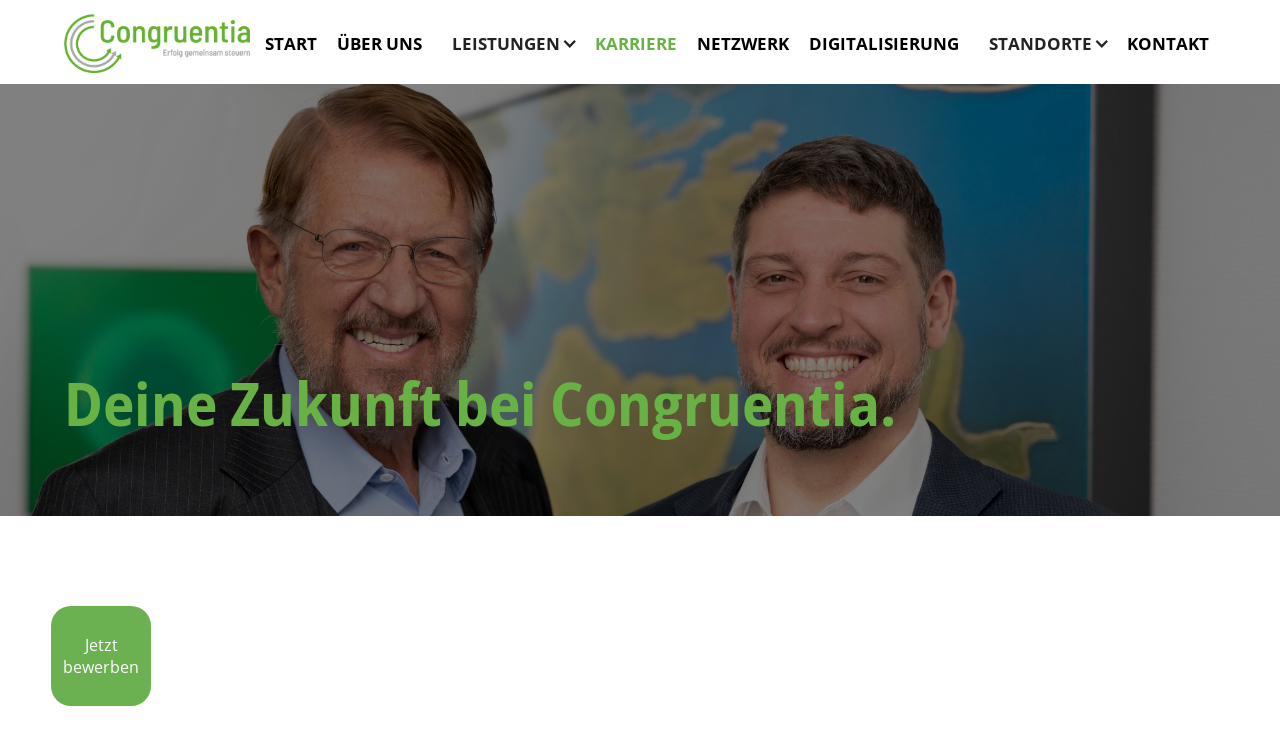

--- FILE ---
content_type: text/html
request_url: https://www.congruentia.de/karriere
body_size: 16142
content:
<!DOCTYPE html><!-- Last Published: Fri Jan 16 2026 15:53:39 GMT+0000 (Coordinated Universal Time) --><html data-wf-domain="www.congruentia.de" data-wf-page="6565be0343ffa5b4f42c5571" data-wf-site="6555cce782d031911588fad0" lang="de"><head><meta charset="utf-8"/><title>Karriere | Congruentia Steuerberatungsgesellschaft in Frankfurt am Main</title><meta content="Wir legen großen Wert darauf, dass unsere Steuerberatung effektiv dazu beiträgt, den Erfolg unserer Mandanten voranzutreiben." name="description"/><meta content="Karriere | Congruentia Steuerberatungsgesellschaft in Frankfurt am Main" property="og:title"/><meta content="Wir legen großen Wert darauf, dass unsere Steuerberatung effektiv dazu beiträgt, den Erfolg unserer Mandanten voranzutreiben." property="og:description"/><meta content="Karriere | Congruentia Steuerberatungsgesellschaft in Frankfurt am Main" property="twitter:title"/><meta content="Wir legen großen Wert darauf, dass unsere Steuerberatung effektiv dazu beiträgt, den Erfolg unserer Mandanten voranzutreiben." property="twitter:description"/><meta property="og:type" content="website"/><meta content="summary_large_image" name="twitter:card"/><meta content="width=device-width, initial-scale=1" name="viewport"/><link href="https://cdn.prod.website-files.com/6555cce782d031911588fad0/css/congruentia-website.shared.70fbeec34.min.css" rel="stylesheet" type="text/css" integrity="sha384-cPvuw0KWVZz0ptijGFTznhAIITYsvmStU8nVCnpLw77FEpYaR3Q9PFmgedJFA6Qt" crossorigin="anonymous"/><style>@media (min-width:992px) {html.w-mod-js:not(.w-mod-ix) [data-w-id="75a2dbc9-adfe-97d6-20cf-3b5d36fe7524"] {width:50%;}html.w-mod-js:not(.w-mod-ix) [data-w-id="75a2dbc9-adfe-97d6-20cf-3b5d36fe7528"] {width:50%;}}@media (max-width:991px) and (min-width:768px) {html.w-mod-js:not(.w-mod-ix) [data-w-id="75a2dbc9-adfe-97d6-20cf-3b5d36fe7524"] {width:50%;}html.w-mod-js:not(.w-mod-ix) [data-w-id="75a2dbc9-adfe-97d6-20cf-3b5d36fe7528"] {width:50%;}}</style><script type="text/javascript">!function(o,c){var n=c.documentElement,t=" w-mod-";n.className+=t+"js",("ontouchstart"in o||o.DocumentTouch&&c instanceof DocumentTouch)&&(n.className+=t+"touch")}(window,document);</script><link href="https://cdn.prod.website-files.com/6555cce782d031911588fad0/6555d0e3306f1ab129343779_Congruentia%20Logo%20ohne%20Text%2032.png" rel="shortcut icon" type="image/x-icon"/><link href="https://cdn.prod.website-files.com/6555cce782d031911588fad0/6555d0de9a242519c6b4d1eb_Congruentia%20Logo%20256.png" rel="apple-touch-icon"/><!-- Meta Pixel Code -->
<script>
!function(f,b,e,v,n,t,s)
{if(f.fbq)return;n=f.fbq=function(){n.callMethod?
n.callMethod.apply(n,arguments):n.queue.push(arguments)};
if(!f._fbq)f._fbq=n;n.push=n;n.loaded=!0;n.version='2.0';
n.queue=[];t=b.createElement(e);t.async=!0;
t.src=v;s=b.getElementsByTagName(e)[0];
s.parentNode.insertBefore(t,s)}(window, document,'script',
'https://connect.facebook.net/en_US/fbevents.js');
fbq('init', '475778570255877');
fbq('track', 'PageView');
</script>
<noscript><img height="1" width="1" style="display:none"
src="https://www.facebook.com/tr?id=475778570255877&ev=PageView&noscript=1"
/></noscript>
<!-- End Meta Pixel Code --></head><body class="body transparent"><div class="nav"><div class="main-container-2 nav"><div data-collapse="medium" data-animation="over-right" data-duration="400" bind="ae43ffc2-ad1f-3a07-837b-7149703f24db" data-easing="ease" data-easing2="ease" role="banner" class="navbar-4 w-nav"><div class="navbar-grid-2"><a href="/" id="w-node-d054d561-b018-5b23-29af-f2cf0ac52b8f-0ac52b8b" class="brand adjacent-to-nav-menu w-nav-brand"><img src="https://cdn.prod.website-files.com/6555cce782d031911588fad0/6555d33207f065dd00d29794_Congruentia%20Logo.png" loading="eager" width="186" alt="" class="brand-image-2"/></a><div class="div-block-502"><nav role="navigation" class="nav-menu-2 w-nav-menu"><div class="mobile-wrapper-2"><div class="div-block-440"><a data-w-id="d054d561-b018-5b23-29af-f2cf0ac52b95" href="#" class="w-inline-block"><img src="https://cdn.prod.website-files.com/62f12c427eb6222f65def67c/62f2b396e3e5062a1ac3f8d8_cross-remove-sign.svg" loading="lazy" alt="" class="image-134"/></a></div><div class="div-block-176"><a href="/" class="link-block-7 w-inline-block"><div class="text-block-127">START</div></a><a href="/uber-uns" class="link-block-7 w-inline-block"><div class="text-block-127">ÜBER UNS</div></a><a href="/karriere" aria-current="page" class="link-block-7 w-inline-block w--current"><div class="text-block-127">KARRIERE</div></a><a href="/netzwerk" class="link-block-7 w-inline-block"><div class="text-block-127">NETZWERK</div></a><a href="/digitalisierung" class="link-block-7 w-inline-block"><div class="text-block-127">DIGITALISIERUNG</div></a></div><div class="div-block-176 bordertop"><div class="div-block-177"><div class="text-block-67">LEISTUNGEN</div><img src="https://cdn.prod.website-files.com/6555cce782d031911588fad0/6555d2242749710ce1ce71ea_down-arrow%20(1).svg" loading="lazy" alt="more" class="image-78"/></div><a href="/leistungen/steuerberatung" class="link-block-7 w-inline-block"><div class="text-block-72">STEUERBERATUNG</div></a><a href="/leistungen/wirtschaftliche-beratung" class="link-block-7 w-inline-block"><div class="text-block-72">WIRTSCHAFTLICHE BERATUNG</div></a><a href="/leistungen/jahresabschluss" class="link-block-7 w-inline-block"><div class="text-block-72">JAHRESABSCHLUSS</div></a><a href="/leistungen/finanzbuchhaltung" class="link-block-7 w-inline-block"><div class="text-block-72">FINANZBUCHHALTUNG</div></a><a href="/leistungen/lohnbuchhaltung" class="link-block-7 w-inline-block"><div class="text-block-72">LOHNBUCHHALTUNG</div></a></div><a href="#" class="button-4 w-button">Jetzt bewerben</a></div></nav><nav class="desktop-wrapper"><a href="/" class="nav-link-2">Start</a><a href="/uber-uns" class="nav-link-2">Über uns</a><div data-hover="false" data-delay="0" class="nav-link-2 w-dropdown"><div class="dropdown-toggle w-dropdown-toggle"><div class="icon-2 w-icon-dropdown-toggle"></div><div>Leistungen</div></div><nav class="dropdown-list w-dropdown-list"><a href="/leistungen/steuerberatung" class="nav-link-2 space w-dropdown-link">Steuerberatung</a><a href="/leistungen/wirtschaftliche-beratung" class="nav-link-2 space w-dropdown-link">Wirtschaftliche Beratung</a><a href="/leistungen/jahresabschluss" class="nav-link-2 space w-dropdown-link">Jahresabschluss</a><a href="/leistungen/finanzbuchhaltung" class="nav-link-2 space w-dropdown-link">Finanzbuchhaltung</a><a href="/leistungen/lohnbuchhaltung" class="nav-link-2 space w-dropdown-link">Lohnbuchhaltung</a></nav></div><a href="/karriere" aria-current="page" class="nav-link-2 w--current">Karriere</a><a href="/netzwerk" class="nav-link-2">Netzwerk</a><a href="/digitalisierung" class="nav-link-2">Digitalisierung</a><div data-hover="false" data-delay="0" class="nav-link-2 w-dropdown"><div class="dropdown-toggle w-dropdown-toggle"><div class="icon-2 w-icon-dropdown-toggle"></div><div>Standorte</div></div><nav class="dropdown-list w-dropdown-list"><a href="/standort-frankfurt" class="nav-link-2 space w-dropdown-link">Frankfurt</a><a href="/standort-langen" class="nav-link-2 space w-dropdown-link">Langen</a></nav></div><a href="https://www.congruentia.de/#Kontakt" class="nav-link-2">Kontakt</a></nav><a data-w-id="d054d561-b018-5b23-29af-f2cf0ac52bcb" href="#" class="link-block-8 w-inline-block"><img src="https://cdn.prod.website-files.com/6555cce782d031911588fad0/6555d2242749710ce1ce71e9_icon-menu-dark.svg" loading="lazy" alt="TaxIt Consulting GmbH" class="image-151"/></a></div></div></div></div></div><section class="section-7"><div class="div-block-540"><h1 data-w-id="187aee8c-2393-f213-830b-fd2f504bd44d" style="opacity:0" class="heading-0">Gestalte deine Karriere mit uns.</h1><h2 class="heading-1 background-video-3">Deine Zukunft bei Congruentia.</h2></div></section><section class="section-8"><div class="div-block-545"><div data-w-id="e1037e18-1977-6747-dae7-a5c32a1bfa8a" style="opacity:0;padding-top:56.27659574468085%" class="w-video w-embed"><iframe class="embedly-embed" src="//cdn.embedly.com/widgets/media.html?src=https%3A%2F%2Fplayer.vimeo.com%2Fvideo%2F915509452%3Fh%3Defb80c9644%26app_id%3D122963&dntp=1&display_name=Vimeo&url=https%3A%2F%2Fvimeo.com%2F915509452%2Fefb80c9644&image=https%3A%2F%2Fi.vimeocdn.com%2Fvideo%2F1802636702-cfdf161808b5509b2cb0d75dde0cb4c46f2bd95e3ac270369c6c7742dc4c793a-d_1280&key=c4e54deccf4d4ec997a64902e9a30300&type=text%2Fhtml&schema=vimeo" width="940" height="529" scrolling="no" allowfullscreen title="Deine Zukunft bei Congruentia"></iframe></div></div></section><div class="section-45"><div class="div-block-598"><h2 class="heading-162">Jetzt mit wenigen Klicks bewerben</h2></div><div class="div-block-306"><a href="tel:06956608110" class="div-block-307 w-inline-block"><img src="https://cdn.prod.website-files.com/6555cce782d031911588fad0/6649ea020e151c6ff186a70f_phone-call.png" loading="lazy" alt="" class="image-138"/><div>+49 (0) 69 - 56 60 811 - 0</div></a><a href="mailto:email@congruentia.de" class="div-block-307 w-inline-block"><img src="https://cdn.prod.website-files.com/6555cce782d031911588fad0/6649ea020e151c6ff186a72f_email%20(1).png" loading="lazy" alt="" class="image-138"/><div>email@congruentia.de</div></a></div><a href="https://1iz7gafzap9.typeform.com/to/g2OPPdqx" class="button-13 weiss w-button">Zum Bewerbungsformular</a></div><section class="section-8"><div class="div-block-541"><h2 class="heading-2 color middle">Arbeiten bei Congruentia.</h2><h3 class="heading-3">Wir stellen uns vor.</h3></div><div class="div-block-545"><div class="div-block-542 _3"><div id="w-node-_2d434e63-e346-d5a4-d6e9-9c341a60e041-f42c5571" class="div-block-543"><div class="div-block-546"><div class="html-embed w-embed w-script"><script src="https://cdn.lordicon.com/lordicon.js"></script>
<lord-icon
    src="https://cdn.lordicon.com/wzrwaorf.json"
    trigger="hover"
    colors="primary:#ffffff,secondary:#b2d5a8"
    style="width:80px;height:80px">
</lord-icon></div></div><div class="text">Sympathische, nahbare Chefs</div></div><div id="w-node-_1f3b134e-9d4d-68b1-ebc2-c607c92e8c06-f42c5571" class="div-block-543"><div class="html-embed w-embed w-script"><script src="https://cdn.lordicon.com/lordicon.js"></script>
<lord-icon
src="https://cdn.lordicon.com/pjkwunvs.json"
    trigger="hover"
    colors="primary:#ffffff,secondary:#b2d5a8"
    style="width:80px;height:80px">
</lord-icon></div><div class="text">Ein familiäres Team</div></div><div id="w-node-_2e3b37e4-304a-de8a-3be8-9d4603fd0dbc-f42c5571" class="div-block-543"><div class="html-embed w-embed w-script"><script src="https://cdn.lordicon.com/lordicon.js"></script>
<lord-icon
    src="https://cdn.lordicon.com/pqxpvgtw.json"
    trigger="hover"
    colors="primary:#ffffff,secondary:#b2d5a8"
    style="width:80px;height:80px">
</lord-icon></div><div class="text">Die besten Arbeitsbedingungen</div></div></div><div class="div-block-544"><h4 data-w-id="9ec49cde-b304-8e64-970d-7e9591d9f8dd" style="opacity:0" class="heading-4">Klingt schon mal gut? <span class="text-span-2">Es wird noch besser.</span></h4><p data-w-id="9c8b02aa-952a-308a-e867-ba655aa4dff4" style="opacity:0" class="text">Als zukunftsgerichtete Kanzlei setzen wir auf digitale Prozesse und innovative Arbeitsweisen – Faxgeräte und Zettelchaos gehören der Vergangenheit an. Unserem persönlichen Miteinander stehen diese digitalen Arbeitsweisen dabei nicht im Weg. Im Gegenteil – sie schaffen mehr Raum für den persönlichen Austausch und unsere Mandanten. <br/><br/>Darüber hinaus unterstützen wir alle Mitarbeitenden ohne Wenn und Aber bei ihrer Karriereplanung und ermöglichen es dir durch eine eigenverantwortliche und selbständige Arbeitsweise dich jeden Tag weiterzuentwickeln – selbstverständlich haben wir dabei immer ein offenes Ohr für deine Fragen. </p></div><div class="div-block-544"></div></div></section><div class="image"><img src="https://cdn.prod.website-files.com/6555cce782d031911588fad0/67079a4ee71560a787da1d79_A7I07073-1.jpg" loading="lazy" sizes="(max-width: 2000px) 100vw, 2000px" srcset="https://cdn.prod.website-files.com/6555cce782d031911588fad0/67079a4ee71560a787da1d79_A7I07073-1-p-500.jpg 500w, https://cdn.prod.website-files.com/6555cce782d031911588fad0/67079a4ee71560a787da1d79_A7I07073-1-p-800.jpg 800w, https://cdn.prod.website-files.com/6555cce782d031911588fad0/67079a4ee71560a787da1d79_A7I07073-1-p-1080.jpg 1080w, https://cdn.prod.website-files.com/6555cce782d031911588fad0/67079a4ee71560a787da1d79_A7I07073-1-p-1600.jpg 1600w, https://cdn.prod.website-files.com/6555cce782d031911588fad0/67079a4ee71560a787da1d79_A7I07073-1.jpg 2000w" alt="" class="image-165 tablet"/></div><section class="benefits hide"><div class="div-block-550"><div class="div-block-551"><h2 class="heading-2 color">Deine Benefits.</h2><h3 class="heading-3">Unser Versprechen an dich.</h3><p data-w-id="4305e1d6-06f2-779d-6d2a-056af20dbdb1" style="opacity:0" class="text">Unser Team ist das Fundament für unseren Erfolg. Damit sich alle bei uns wohlfühlen, legen wir großen Wert auf einen persönlichen und wertschätzenden Umgang. Wertschätzung zeigt sich allerdings nicht nur in unserem täglichen Miteinander, sondern auch durch unsere vielfältigen Benefits.</p></div><div class="div-block-552"><div id="w-node-_29e8af4b-e875-dd59-4ac4-cb9d9a762688-f42c5571" class="div-block-553"><div class="html-embed-4 w-embed w-script"><script src="https://cdn.lordicon.com/lordicon.js"></script>
<lord-icon
    src="https://cdn.lordicon.com/qxfqqxfz.json"
    trigger="hover"
    colors="primary:#121331,secondary:#68b144"
    style="width:80px;height:80px">
</lord-icon></div><div class="text-block-132">Work-Life-Balance &amp; Verzicht auf Überstunden</div></div><div id="w-node-_96538350-d75a-da9e-a7c2-5e7909b4b501-f42c5571" class="div-block-553"><div class="html-embed-4 w-embed w-script"><script src="https://cdn.lordicon.com/lordicon.js"></script>
<lord-icon
    src="https://cdn.lordicon.com/vfbgamtd.json"
    trigger="hover"
    colors="primary:#121331,secondary:#68b144"
    style="width:80px;height:80px">
</lord-icon></div><div class="text-block-132">Bis zu 30 Tage Urlaub</div></div><div id="w-node-_7c9a9904-529e-afd2-b42c-baf1976a0273-f42c5571" class="div-block-553"><div class="html-embed-4 w-embed w-script"><script src="https://cdn.lordicon.com/lordicon.js"></script>
<lord-icon
    src="https://cdn.lordicon.com/qvyppzqz.json"
    trigger="hover"
    colors="primary:#121331,secondary:#68b144"
    style="width:80px;height:80px">
</lord-icon></div><div class="text-block-132">Flexible Arbeitszeiten</div></div><div id="w-node-_9b7cfeb3-a6c8-2f84-04c5-a5dc4cf94020-f42c5571" class="div-block-553"><div class="html-embed-4 w-embed w-script"><script src="https://cdn.lordicon.com/lordicon.js"></script>
<lord-icon
    src="https://cdn.lordicon.com/ggwxjjrc.json"
    trigger="hover"
    colors="primary:#121331,secondary:#68b144"
    style="width:80px;height:80px">
</lord-icon></div><div class="text-block-132">Betriebliche Altersvorsorge</div></div><div id="w-node-d4530e0b-5936-e0f5-fc96-101e4d3e0635-f42c5571" class="div-block-553"><div class="html-embed-4 w-embed w-script"><script src="https://cdn.lordicon.com/lordicon.js"></script>
<lord-icon
    src="https://cdn.lordicon.com/rddqfodm.json"
    trigger="hover"
    colors="primary:#121331,secondary:#68b144"
    style="width:80px;height:80px">
</lord-icon></div><div class="text-block-132">Fixes Fortbildungsbudget</div></div><div id="w-node-a5ee43b3-e3d0-6953-0c23-e0df0160c050-f42c5571" class="div-block-553"><div class="html-embed-4 w-embed w-script"><script src="https://cdn.lordicon.com/lordicon.js"></script>
<lord-icon
    src="https://cdn.lordicon.com/imupetit.json"
    trigger="hover"
    colors="primary:#121331,secondary:#68b144"
    style="width:80px;height:80px">
</lord-icon></div><div class="text-block-132">Einzigartige Sommer- und Weihnachtspartys</div></div><a id="w-node-_8a65efbd-f656-6ba3-41d2-193543e2ae50-f42c5571" href="https://1iz7gafzap9.typeform.com/to/g2OPPdqx" class="button w-button">Jetzt bewerben</a></div></div></section><section class="section-9"><div class="div-block-560"><div class="text bold">Außerdem profitierst du als Mitarbeitender bei Congruentia auch von den Dingen, von denen du nicht mal wusstest, dass du sie brauchst:</div></div><div class="wrap-2 tablet"><div id="w-node-_86ef4603-d4b5-89c3-2945-69a6de9e5aba-f42c5571" class="text-2"><div class="benefit"><div class="text-block-29">Freie Gestaltung deines Arbeitstages</div><div class="div-block-3 ben"></div><div class="text smaller">Außerhalb bestimmter Kernzeiten kannst du deinen Tag bei uns vollkommen eigenständig planen. Auch aus dem Homeoffice zu arbeiten, ist bei uns selbstverständlich möglich.</div></div><div class="benefit"><div class="text-block-29">Umsatzbeteiligung</div><div class="div-block-3 ben"></div><div class="text smaller">Wir arbeiten als Team für den Erfolg unserer Kanzlei - daher sollten auch alle an diesem Erfolg teilhaben. Aus diesem Grund werden unsere Mitarbeitenden direkt am Umsatz der Kanzlei beteiligt.</div></div><div class="benefit"><div class="text-block-29">Freie Geburtstage</div><div class="div-block-3 ben"></div><div class="text smaller">Wir finden, du solltest deinen Geburtstag so verbringen können, wie du möchtest – für uns ein Zeichen der Wertschätzung.</div></div></div><div id="w-node-_37c66848-fab2-aef9-eff4-9d917e63f911-f42c5571" class="div-block-559"><img src="https://cdn.prod.website-files.com/6555cce782d031911588fad0/6707a192e4bc4620e6b1ca2e_A7I06730-1.jpg" loading="lazy" sizes="(max-width: 800px) 100vw, 800px" srcset="https://cdn.prod.website-files.com/6555cce782d031911588fad0/6707a192e4bc4620e6b1ca2e_A7I06730-1-p-500.jpg 500w, https://cdn.prod.website-files.com/6555cce782d031911588fad0/6707a192e4bc4620e6b1ca2e_A7I06730-1.jpg 800w" alt="" class="image-167"/></div></div></section><section class="vision"><div class="div-block-561"><h2 class="heading-2 color middle">Gemeinsam in die Zukunft.</h2><h3 data-w-id="a0a812bb-cdb2-76d1-4874-ddf0292467fd" style="opacity:0" class="heading-3 wei">Unsere Vision im Fokus.</h3></div><div data-w-id="4e5863e6-ca35-d078-fdaf-700f32dd929a" style="opacity:0" class="div-block-602"><p class="text wei">Wir sind ein modernes, digital aufgestelltes Beratungsunternehmen, das Steuer- und Rechtsberatung intelligent verbindet und partnerschaftlich mit seinen Mandanten zusammenarbeitet. Unser Ziel ist es, Prozesse so effizient wie möglich zu gestalten und unseren Mandanten klare, verlässliche Ergebnisse zu bieten. Dabei betreuen wir sowohl nationale als auch internationale Kunden und setzen modernste Technologien ein. <br/><br/>In den nächsten fünf Jahren wollen wir nicht nur wachsen, sondern auch ein attraktiver Arbeitgeber bleiben. Mit 15 hochqualifizierten Fachkräften an unseren Standorten in Frankfurt und Langen bieten wir eine wertschätzende, zukunftsorientierte Arbeitsumgebung. Unsere Mitarbeiter profitieren von digitaler Unterstützung, moderner Technologie und der Möglichkeit, sich kontinuierlich weiterzuentwickeln – sowohl fachlich als auch persönlich. Hier gestalten wir gemeinsam Prozesse und schaffen innovative Lösungen, wobei Teamarbeit und eine partnerschaftliche Zusammenarbeit im Vordergrund stehen. <br/><br/>Zusätzlich bieten wir spannende Karrieremöglichkeiten in einem Umfeld, in dem Qualität, Verantwortung und Mandantenorientierung großgeschrieben werden.</p><a href="https://1iz7gafzap9.typeform.com/to/g2OPPdqx" class="button gro w-button">Jetzt bewerben</a></div></section><section class="section-12"><div class="div-block-557"><h2 class="heading-2 color middle">Ein Blick hinter die Kulissen.</h2><h3 class="heading-3">Das sagen unsere Mitarbeitenden.</h3><p class="text">Du möchtest wissen, was unsere Mitarbeitenden über Congruentia denken? Sieh selbst, was deine zukünftigen Kolleginnen zu sagen haben. </p></div><div class="wrapper-2"><div data-delay="4000" data-animation="slide" class="slider w-slider" data-autoplay="false" data-easing="ease" data-hide-arrows="false" data-disable-swipe="false" data-autoplay-limit="0" data-nav-spacing="3" data-duration="500" data-infinite="true"><div class="mask w-slider-mask"><div class="slide w-slide"><div class="slide-wrapper"><div id="w-node-f5431c4b-93f5-cdbb-750d-5dead30ef02a-f42c5571" class="content-wrap"><div class="quotes"><strong class="bold-text-2"></strong></div><div class="review-text">&quot;Hier bei der Congruentia fühle ich mich angekommen.<br/>Es gefällt mir bei der Congruentia zu arbeiten, weil hier jeder jeden unterstützt und man als Team gemeinsam wachsen kann. Wir sind hier sehr familiär und verbreiten alle eine gute Stimmung. Das sollte bei der Arbeit das Wichtigste sein.<br/>Ich habe mich damals für diese Kanzlei entschieden, weil ich als duale Studentin in eine nicht allzu große Kanzlei wollte - dort ist man meistens nur eine Nummer. Ich wollte möglichst viel lernen und mich auch in einem Team wohlfühlen.<br/>Bis jetzt wurde ich nicht enttäuscht und bin Herrn Lübeck für die tolle Teamatmosphäre und vor allem auch für die Arbeitsbedingungen dankbar.<br/>Meiner Meinung nach würde ich es jedem empfehlen sich bei uns zu bewerben - vorausgesetzt man ist authentisch und aufgeschlossen.&quot;</div></div><div id="w-node-f5431c4b-93f5-cdbb-750d-5dead30ef036-f42c5571" class="color-block"><div class="heading-3 bold">Dilay Bozkus<br/>Studentin Steuerrecht</div><div class="div-block-558"><a href="https://hkm-webseite.webflow.io/karriere#offenestellen" class="button big w-button">Jetzt Bewerben</a></div></div></div></div></div><div class="left-arrow w-slider-arrow-left"><div class="icon-4 w-icon-slider-left"></div></div><div class="right-arrow w-slider-arrow-right"><div class="icon-3 w-icon-slider-right"></div></div><div class="slider-nav w-slider-nav w-slider-nav-invert w-shadow w-round"></div></div></div></section><section id="Stellen" class="offene-stellen"><div class="div-block-548"><h2 class="heading-2 color middle">Offene Stellen.</h2><h3 class="heading-3">Dein Platz bei Congruentia.</h3><p class="text">Wir wollen, dass du deine beruflichen Ziele erreichst, und unterstützen dich dabei umfassend. Daher ist es uns auch wichtig, deine Tätigkeiten an deine individuellen Stärken und Interessen anzupassen – bei uns ist also nichts von vorneherein in Stein gemeißelt. Zu Beginn deiner Tätigkeit bei uns legen wir dein genaues Tätigkeitsfeld mit dir gemeinsam fest. Das bedeutet auch, dass du eine gewisse Offenheit mitbringen solltest, an deinem eigenen Weg mitzuwirken – keine Sorge, wir stehen dabei stets an deiner Seite. </p></div><div class="div-block-549"><div class="div-block-596"><div class="page-padding"><div class="container-large"><div class="padding-vertical padding-xxlarge"><div class="margin-top margin-medium"><a href="/stellen/steuerfachangestellte" class="stellen-wrapper w-inline-block"><div class="blog-accrodian-question"><strong>Steuerfachangestellte/r (m/w/d)</strong><span class="text-span-100"><strong> | Frankfurt | Langen </strong></span></div><div class="blog-accrodian-question _2"><strong class="bold-text-25">Mehr erfahren</strong></div></a><a href="/stellen/steuerfachwirt" class="stellen-wrapper w-inline-block"><div class="blog-accrodian-question"><strong>Steuerfachwirt/in (m/w/d)</strong><span class="text-span-100"><strong> | Frankfurt | Langen </strong></span></div><div class="blog-accrodian-question _2"><strong class="bold-text-25">Mehr erfahren</strong></div></a><a href="/stellen/bilanzbuchhalter" class="stellen-wrapper w-inline-block"><div class="blog-accrodian-question"><strong>Bilanzbuchhalter/in (m/w/d)</strong><span class="text-span-100"><strong> | Frankfurt | Langen </strong></span></div><div class="blog-accrodian-question _2"><strong class="bold-text-25">Mehr erfahren</strong></div></a><a href="/stellen/lohnbuchhalter" class="stellen-wrapper hidden w-inline-block"><div class="blog-accrodian-question"><strong>Lohnbuchhalter/in (m/w/d)</strong></div><div class="blog-accrodian-question _2"><strong class="bold-text-25">Mehr erfahren</strong></div></a></div></div></div></div></div></div></section><section class="bewerbungsprozess"><div class="div-block-561"><h2 class="heading-2 color middle">Dein Start bei uns.</h2><h3 data-w-id="4a811248-2e23-2fed-2ea7-9a0a90e10b8d" style="opacity:0" class="heading-3">Bewerbungsprozess.</h3></div><div data-w-id="74c374e3-dad1-0fd7-8922-35116fc362f2" style="opacity:0" class="prozess"><div class="schritt"><img src="https://cdn.prod.website-files.com/6555cce782d031911588fad0/670e0b6ae0cb814b84b47d78_wired-outline-1142-form-sheet-questionnaire-hover-pinch.png" loading="lazy" alt="" class="prozess-icon"/><p data-w-id="f9f10e94-1a2f-0720-47e8-620e2fc7cf41" style="opacity:0" class="text bold">Unkomplizierte und innovative Bewerbung.</p><p data-w-id="bfe33c22-365f-a0b9-e945-3059f1655779" style="opacity:0" class="text">Durch unser innovatives Bewerbungsformular hast du die Möglichkeit, dich rund um die Uhr bei uns zu bewerben und dabei direkt erste Angaben zu deinen individuellen Präferenzen zu machen. Ein lästiges Anschreiben oder einen Lebenslauf benötigst du für unser Bewerbungsformular nicht.</p></div><div class="schritt"><img src="https://cdn.prod.website-files.com/6555cce782d031911588fad0/670e0b6af446621a59aed4cb_wired-outline-981-consultation-hover-conversation.png" loading="lazy" alt="" class="prozess-icon"/><p data-w-id="c6f75755-fe44-1473-83dc-f9dc3a362855" style="opacity:0" class="text bold"><strong>Kennenlerngespräch – vor Ort oder online.</strong></p><p data-w-id="c6f75755-fe44-1473-83dc-f9dc3a362857" style="opacity:0" class="text">Nachdem wir deine Bewerbung erhalten haben, kontaktieren wir dich innerhalb von 48h und vereinbaren gemeinsam mit dir einen Termin für unser Kennenlerngespräch. In unserem Kennenlerngespräch geht es in erster Linie darum, sich persönlich kennenzulernen und gleichzeitig gegenseitige Erwartungen abzustimmen.</p></div><div class="schritt"><img src="https://cdn.prod.website-files.com/6555cce782d031911588fad0/670e0b6a6719ef80cd6a11f9_wired-outline-489-rocket-space-hover-flying.png" loading="lazy" alt="" class="prozess-icon"/><p data-w-id="3c830331-01cb-486f-78b4-00da71b5da07" style="opacity:0" class="text bold"><strong>Start in unserem Team.</strong></p><p data-w-id="3c830331-01cb-486f-78b4-00da71b5da09" style="opacity:0" class="text">Wir legen von Anfang an großen Wert darauf, dich vollumfänglich, menschlich als auch fachlich, in unser familiäres Team zu integrieren. Dabei kümmert sich ein dir zugewiesener Ansprechpartner persönlich um deine Einarbeitung und steht dir bei sämtlichen Fragen mit Rat und Tat zur Seite.</p></div></div><a href="https://1iz7gafzap9.typeform.com/to/g2OPPdqx" class="button gro w-button">Jetzt bewerben</a></section><section class="faq"><div class="div-block-561"><h2 class="heading-2 color middle">Unsere Benefits</h2><h3 data-w-id="323e9d9e-e7c3-e758-a905-f3505a8bdd14" style="opacity:0" class="heading-3">Unser Versprechen an dich.</h3></div><div class="faq-inhalt"><div data-w-id="dacad2e0-3a27-efe7-7283-3e9a07ae75d7" style="opacity:0" class="frage-antwort"><div data-w-id="dacad2e0-3a27-efe7-7283-3e9a07ae75d8" class="frage-trigger"><div class="frage-inhalt"><div class="div-block-600"><div class="frage"><p data-w-id="3b61f202-523b-a4f3-8625-d0b1fc31a2f4" style="opacity:0" class="text bold padding0"><strong>Flexible Arbeitszeiten</strong></p></div><div class="frage-icon"><img width="25" style="-webkit-transform:translate3d(0, 0, 0) scale3d(1, 1, 1) rotateX(0) rotateY(0) rotateZ(0deg) skew(0, 0);-moz-transform:translate3d(0, 0, 0) scale3d(1, 1, 1) rotateX(0) rotateY(0) rotateZ(0deg) skew(0, 0);-ms-transform:translate3d(0, 0, 0) scale3d(1, 1, 1) rotateX(0) rotateY(0) rotateZ(0deg) skew(0, 0);transform:translate3d(0, 0, 0) scale3d(1, 1, 1) rotateX(0) rotateY(0) rotateZ(0deg) skew(0, 0)" alt="more" src="https://cdn.prod.website-files.com/6555cce782d031911588fad0/6555d2242749710ce1ce71ea_down-arrow%20(1).svg" class="arrow"/></div></div></div></div><div style="height:0PX" class="antwort-inhalt"><div class="antwort"><p data-w-id="bed4f583-acbb-d22c-d157-194439e87711" style="opacity:0" class="text _2">Wir wissen, dass das Leben manchmal unvorhersehbar ist –deshalb legen wir großen Wert auf flexible Arbeitszeiten. Ob du mal später starten oder früher aufbrechen musst, lässt sich in den meisten Fällen unkompliziert regeln. Hauptsache, die Arbeit wird gewissenhaft erledigt, und das Team bleibt im Fluss. Unsere Kernarbeitszeiten sorgen dafür, dass die Zusammenarbeit trotzdem gut funktioniert – und letzten Endes kann man ja über alles sprechen.</p></div></div></div><div data-w-id="90fef04e-0241-fc86-d708-7d60a1dd6ac8" style="opacity:0" class="frage-antwort"><div data-w-id="90fef04e-0241-fc86-d708-7d60a1dd6ac9" class="frage-trigger"><div class="frage-inhalt"><div class="div-block-600"><div class="frage"><p data-w-id="90fef04e-0241-fc86-d708-7d60a1dd6acd" style="opacity:0" class="text bold padding0"><strong>Fort- und Weiterbildungen?</strong></p></div><div class="frage-icon"><img width="25" style="-webkit-transform:translate3d(0, 0, 0) scale3d(1, 1, 1) rotateX(0) rotateY(0) rotateZ(0deg) skew(0, 0);-moz-transform:translate3d(0, 0, 0) scale3d(1, 1, 1) rotateX(0) rotateY(0) rotateZ(0deg) skew(0, 0);-ms-transform:translate3d(0, 0, 0) scale3d(1, 1, 1) rotateX(0) rotateY(0) rotateZ(0deg) skew(0, 0);transform:translate3d(0, 0, 0) scale3d(1, 1, 1) rotateX(0) rotateY(0) rotateZ(0deg) skew(0, 0)" alt="more" src="https://cdn.prod.website-files.com/6555cce782d031911588fad0/6555d2242749710ce1ce71ea_down-arrow%20(1).svg" class="arrow"/></div></div></div></div><div style="height:0PX" class="antwort-inhalt"><div class="antwort"><p data-w-id="90fef04e-0241-fc86-d708-7d60a1dd6ad3" style="opacity:0" class="text _2">Wir bieten dir nicht nur die Chance, deine Karriereleiter in der Kanzlei zu erklimmen, sondern unterstützen dich auch aktiv bei deiner fachlichen Weiterbildung. Ob Seminare, Workshops oder spezifische Schulungen –du kannst bei uns aus einem breiten Angebot an Fortbildungsmaßnahmen wählen. Wir investieren gern in unsere Mitarbeiter, denn deine Entwicklung ist unsere Zukunft. Pro Person und Jahr stehen hierfür 800 Euro für Fort- und Weiterbildungen zur Verfügung.</p></div></div></div><div data-w-id="45960281-8acc-528b-2baf-a1175caf8ceb" style="opacity:0" class="frage-antwort"><div data-w-id="45960281-8acc-528b-2baf-a1175caf8cec" class="frage-trigger"><div class="frage-inhalt"><div class="div-block-600"><div class="frage"><p data-w-id="45960281-8acc-528b-2baf-a1175caf8cf0" style="opacity:0" class="text bold padding0"><strong>Betriebliche Altersvorsorge</strong></p></div><div class="frage-icon"><img width="25" style="-webkit-transform:translate3d(0, 0, 0) scale3d(1, 1, 1) rotateX(0) rotateY(0) rotateZ(0deg) skew(0, 0);-moz-transform:translate3d(0, 0, 0) scale3d(1, 1, 1) rotateX(0) rotateY(0) rotateZ(0deg) skew(0, 0);-ms-transform:translate3d(0, 0, 0) scale3d(1, 1, 1) rotateX(0) rotateY(0) rotateZ(0deg) skew(0, 0);transform:translate3d(0, 0, 0) scale3d(1, 1, 1) rotateX(0) rotateY(0) rotateZ(0deg) skew(0, 0)" alt="more" src="https://cdn.prod.website-files.com/6555cce782d031911588fad0/6555d2242749710ce1ce71ea_down-arrow%20(1).svg" class="arrow"/></div></div></div></div><div style="height:0PX" class="antwort-inhalt"><div class="antwort"><p data-w-id="45960281-8acc-528b-2baf-a1175caf8cf7" style="opacity:0" class="text _2">Wir möchten, dass du auch in Zukunft sorgenfrei leben kannst. Deshalb bieten wir dir die Möglichkeit einer betrieblichen Altersvorsorge. Diese attraktive Form der Altersvorsorge ermöglicht es dir, zusätzlich für deinen Ruhestand zu sparen.</p></div></div></div><div data-w-id="b52aae17-fbb7-ced4-457d-66abeece7dcc" style="opacity:0" class="frage-antwort"><div data-w-id="b52aae17-fbb7-ced4-457d-66abeece7dcd" class="frage-trigger"><div class="frage-inhalt"><div class="div-block-600"><div class="frage"><p data-w-id="b52aae17-fbb7-ced4-457d-66abeece7dd1" style="opacity:0" class="text bold padding0"><strong>Urlaub</strong></p></div><div class="frage-icon"><img width="25" style="-webkit-transform:translate3d(0, 0, 0) scale3d(1, 1, 1) rotateX(0) rotateY(0) rotateZ(0deg) skew(0, 0);-moz-transform:translate3d(0, 0, 0) scale3d(1, 1, 1) rotateX(0) rotateY(0) rotateZ(0deg) skew(0, 0);-ms-transform:translate3d(0, 0, 0) scale3d(1, 1, 1) rotateX(0) rotateY(0) rotateZ(0deg) skew(0, 0);transform:translate3d(0, 0, 0) scale3d(1, 1, 1) rotateX(0) rotateY(0) rotateZ(0deg) skew(0, 0)" alt="more" src="https://cdn.prod.website-files.com/6555cce782d031911588fad0/6555d2242749710ce1ce71ea_down-arrow%20(1).svg" class="arrow"/></div></div></div></div><div style="height:0PX" class="antwort-inhalt"><div class="antwort"><p data-w-id="b52aae17-fbb7-ced4-457d-66abeece7dd8" style="opacity:0" class="text _2">Wir glauben fest daran, dass Erholung und Freizeit entscheidend für deine persönliche und berufliche Entwicklung sind. Deshalb bieten wir dir bis zu 30 Tage Urlaub im Jahr. Diese Zeit kannst du nutzen, um neue Energie zu tanken, deine Interessen zu verfolgen oder einfach mal die Seele baumeln zu lassen. Wir unterstützen dich dabei, die Balance zwischen Arbeit und Freizeit zu finden, denn nur so kannst du langfristig motiviert und produktiv bleiben.</p></div></div></div><div data-w-id="4ded001f-4721-5f1d-b1f6-d1782c1b28c1" style="opacity:0" class="frage-antwort"><div data-w-id="4ded001f-4721-5f1d-b1f6-d1782c1b28c2" class="frage-trigger"><div class="frage-inhalt"><div class="div-block-600"><div class="frage"><p data-w-id="4ded001f-4721-5f1d-b1f6-d1782c1b28c6" style="opacity:0" class="text bold padding0"><strong>Karrieremöglichkeiten</strong></p></div><div class="frage-icon"><img width="25" style="-webkit-transform:translate3d(0, 0, 0) scale3d(1, 1, 1) rotateX(0) rotateY(0) rotateZ(0deg) skew(0, 0);-moz-transform:translate3d(0, 0, 0) scale3d(1, 1, 1) rotateX(0) rotateY(0) rotateZ(0deg) skew(0, 0);-ms-transform:translate3d(0, 0, 0) scale3d(1, 1, 1) rotateX(0) rotateY(0) rotateZ(0deg) skew(0, 0);transform:translate3d(0, 0, 0) scale3d(1, 1, 1) rotateX(0) rotateY(0) rotateZ(0deg) skew(0, 0)" alt="more" src="https://cdn.prod.website-files.com/6555cce782d031911588fad0/6555d2242749710ce1ce71ea_down-arrow%20(1).svg" class="arrow"/></div></div></div></div><div style="height:0PX" class="antwort-inhalt"><div class="antwort"><p data-w-id="4ded001f-4721-5f1d-b1f6-d1782c1b28cd" style="opacity:0" class="text _2">Wir setzen auf internes Wachstum und unterstützen dich bei dem Erwerb von Fort- und Weiterbildungen und anderen Qualifikationen. Wenn du Engagement und Potenzial zeigst, stehen dir bei uns alle Türen offen, in Richtung fachliche Spezialisierung, Teamleitung oder auch Berufsträger.</p></div></div></div><div data-w-id="89d4e8bb-cf57-8746-9b89-757cf3eac5f5" style="opacity:0" class="frage-antwort"><div data-w-id="89d4e8bb-cf57-8746-9b89-757cf3eac5f6" class="frage-trigger"><div class="frage-inhalt"><div class="div-block-600"><div class="frage"><p data-w-id="89d4e8bb-cf57-8746-9b89-757cf3eac5fa" style="opacity:0" class="text bold padding0"><strong>Mentoring</strong></p></div><div class="frage-icon"><img width="25" style="-webkit-transform:translate3d(0, 0, 0) scale3d(1, 1, 1) rotateX(0) rotateY(0) rotateZ(0deg) skew(0, 0);-moz-transform:translate3d(0, 0, 0) scale3d(1, 1, 1) rotateX(0) rotateY(0) rotateZ(0deg) skew(0, 0);-ms-transform:translate3d(0, 0, 0) scale3d(1, 1, 1) rotateX(0) rotateY(0) rotateZ(0deg) skew(0, 0);transform:translate3d(0, 0, 0) scale3d(1, 1, 1) rotateX(0) rotateY(0) rotateZ(0deg) skew(0, 0)" alt="more" src="https://cdn.prod.website-files.com/6555cce782d031911588fad0/6555d2242749710ce1ce71ea_down-arrow%20(1).svg" class="arrow"/></div></div></div></div><div style="height:0PX" class="antwort-inhalt"><div class="antwort"><p data-w-id="89d4e8bb-cf57-8746-9b89-757cf3eac601" style="opacity:0" class="text _2">Wir wollen das in der Kanzlei vorhandene Wissen zu fachlichen aber auch persönlichen Themen kontinuierlich zu erweitern und allen zur Verfügung zu stellen. Deshalb nehmen sich unsere erfahrenen Fachkräfte und auch die Geschäftsführung selbst Zeit für regelmäßige Gespräche und internen Austausch. Darüber hinaus begleiten wir dich bei der Planung der zu dir passenden Karriereschritte.<br/></p></div></div></div><div data-w-id="642bc1e5-7c86-9059-893c-286f84fdcf2f" style="opacity:0" class="frage-antwort"><div data-w-id="642bc1e5-7c86-9059-893c-286f84fdcf30" class="frage-trigger"><div class="frage-inhalt"><div class="div-block-600"><div class="frage"><p data-w-id="642bc1e5-7c86-9059-893c-286f84fdcf34" style="opacity:0" class="text bold padding0"><strong>Umsatzbeteiligung</strong></p></div><div class="frage-icon"><img width="25" style="-webkit-transform:translate3d(0, 0, 0) scale3d(1, 1, 1) rotateX(0) rotateY(0) rotateZ(0deg) skew(0, 0);-moz-transform:translate3d(0, 0, 0) scale3d(1, 1, 1) rotateX(0) rotateY(0) rotateZ(0deg) skew(0, 0);-ms-transform:translate3d(0, 0, 0) scale3d(1, 1, 1) rotateX(0) rotateY(0) rotateZ(0deg) skew(0, 0);transform:translate3d(0, 0, 0) scale3d(1, 1, 1) rotateX(0) rotateY(0) rotateZ(0deg) skew(0, 0)" alt="more" src="https://cdn.prod.website-files.com/6555cce782d031911588fad0/6555d2242749710ce1ce71ea_down-arrow%20(1).svg" class="arrow"/></div></div></div></div><div style="height:0PX" class="antwort-inhalt"><div class="antwort"><p data-w-id="642bc1e5-7c86-9059-893c-286f84fdcf3b" style="opacity:0" class="text _2">Bei uns wirst du für deine harte Arbeit und deinen Einsatz belohnt! Mit unserer Umsatzbeteiligung erhältst du die Möglichkeit, direkt am wirtschaftlichen Erfolg unseres Unternehmens teilzuhaben. Das bedeutet, je erfolgreicher wir gemeinsam sind, desto mehr profitierst du persönlich davon.</p></div></div></div><div data-w-id="67324f86-24ac-6262-fee9-f90190072e49" style="opacity:0" class="frage-antwort"><div data-w-id="67324f86-24ac-6262-fee9-f90190072e4a" class="frage-trigger"><div class="frage-inhalt"><div class="div-block-600"><div class="frage"><p data-w-id="67324f86-24ac-6262-fee9-f90190072e4e" style="opacity:0" class="text bold padding0"><strong>Spezialisierungsmöglichkeiten</strong></p></div><div class="frage-icon"><img width="25" style="-webkit-transform:translate3d(0, 0, 0) scale3d(1, 1, 1) rotateX(0) rotateY(0) rotateZ(0deg) skew(0, 0);-moz-transform:translate3d(0, 0, 0) scale3d(1, 1, 1) rotateX(0) rotateY(0) rotateZ(0deg) skew(0, 0);-ms-transform:translate3d(0, 0, 0) scale3d(1, 1, 1) rotateX(0) rotateY(0) rotateZ(0deg) skew(0, 0);transform:translate3d(0, 0, 0) scale3d(1, 1, 1) rotateX(0) rotateY(0) rotateZ(0deg) skew(0, 0)" alt="more" src="https://cdn.prod.website-files.com/6555cce782d031911588fad0/6555d2242749710ce1ce71ea_down-arrow%20(1).svg" class="arrow"/></div></div></div></div><div style="height:0PX" class="antwort-inhalt"><div class="antwort"><p data-w-id="67324f86-24ac-6262-fee9-f90190072e55" style="opacity:0" class="text _2">Unsere Arbeit ist in verschiedene Abteilungen aufgeteilt: Finanzbuchhaltung, Jahresabschlüsse, Beratung und Lohnabrechnung. Hier kannst du deinen Schwerpunkt wählen. Besonders in der Lohnbuchhaltung sind wir auf echte Spezialisten angewiesen. Wir fördern dich in dem Bereich, der dir liegt, und unterstützen dich dabei, dich in deinem Fachgebiet weiterzuentwickeln.</p></div></div></div><div data-w-id="9e497e39-7f96-d9e9-a07f-c687285f0996" style="opacity:0" class="frage-antwort"><div data-w-id="9e497e39-7f96-d9e9-a07f-c687285f0997" class="frage-trigger"><div class="frage-inhalt"><div class="div-block-600"><div class="frage"><p data-w-id="9e497e39-7f96-d9e9-a07f-c687285f099b" style="opacity:0" class="text bold padding0"><strong>Digitales Arbeiten</strong></p></div><div class="frage-icon"><img width="25" style="-webkit-transform:translate3d(0, 0, 0) scale3d(1, 1, 1) rotateX(0) rotateY(0) rotateZ(0deg) skew(0, 0);-moz-transform:translate3d(0, 0, 0) scale3d(1, 1, 1) rotateX(0) rotateY(0) rotateZ(0deg) skew(0, 0);-ms-transform:translate3d(0, 0, 0) scale3d(1, 1, 1) rotateX(0) rotateY(0) rotateZ(0deg) skew(0, 0);transform:translate3d(0, 0, 0) scale3d(1, 1, 1) rotateX(0) rotateY(0) rotateZ(0deg) skew(0, 0)" alt="more" src="https://cdn.prod.website-files.com/6555cce782d031911588fad0/6555d2242749710ce1ce71ea_down-arrow%20(1).svg" class="arrow"/></div></div></div></div><div style="height:0PX" class="antwort-inhalt"><div class="antwort"><p data-w-id="9e497e39-7f96-d9e9-a07f-c687285f09a1" style="opacity:0" class="text _2">Als moderne Kanzlei arbeiten wir komplett digital – das bringt nicht nur uns, sondern auch unseren Mandanten viele Vorteile. Aber keine Sorge: Wir helfen dir dabei, dich schnell in unsere Systeme einzuarbeiten. Digital heißt bei uns effizienter und flexibler arbeiten. Und wenn du noch nicht so fit in der digitalen Welt bist – wir unterstützen dich dabei!</p></div></div></div><div data-w-id="b5ea1c5e-ff8b-e4c8-ec13-16cd8b9397df" style="opacity:0" class="frage-antwort"><div data-w-id="b5ea1c5e-ff8b-e4c8-ec13-16cd8b9397e0" class="frage-trigger"><div class="frage-inhalt"><div class="div-block-600"><div class="frage"><p data-w-id="b5ea1c5e-ff8b-e4c8-ec13-16cd8b9397e4" style="opacity:0" class="text bold padding0"><strong>Arbeitsumfeld</strong></p></div><div class="frage-icon"><img width="25" style="-webkit-transform:translate3d(0, 0, 0) scale3d(1, 1, 1) rotateX(0) rotateY(0) rotateZ(0deg) skew(0, 0);-moz-transform:translate3d(0, 0, 0) scale3d(1, 1, 1) rotateX(0) rotateY(0) rotateZ(0deg) skew(0, 0);-ms-transform:translate3d(0, 0, 0) scale3d(1, 1, 1) rotateX(0) rotateY(0) rotateZ(0deg) skew(0, 0);transform:translate3d(0, 0, 0) scale3d(1, 1, 1) rotateX(0) rotateY(0) rotateZ(0deg) skew(0, 0)" alt="more" src="https://cdn.prod.website-files.com/6555cce782d031911588fad0/6555d2242749710ce1ce71ea_down-arrow%20(1).svg" class="arrow"/></div></div></div></div><div style="height:0PX" class="antwort-inhalt"><div class="antwort"><p data-w-id="b5ea1c5e-ff8b-e4c8-ec13-16cd8b9397eb" style="opacity:0" class="text _2">Wir legen großen Wert auf ein partnerschaftliches Arbeitsumfeld, in dem jeder auf Augenhöhe miteinander arbeitet. Bei uns zählen Zuverlässigkeit, Verantwortungsbewusstsein und Integrität – das gilt sowohl im Umgang mit unseren Mandanten als auch untereinander im Team. Wir möchten, dass du dich bei uns wohlfühlst und dich weiterentwickeln kannst, ohne ständigen Druck von oben zu verspüren.</p></div></div></div><div data-w-id="0688c044-7af4-777d-36db-85fac978725c" style="opacity:0" class="frage-antwort"><div data-w-id="0688c044-7af4-777d-36db-85fac978725d" class="frage-trigger"><div class="frage-inhalt"><div class="div-block-600"><div class="frage"><p data-w-id="0688c044-7af4-777d-36db-85fac9787261" style="opacity:0" class="text bold padding0"><strong>Zukunftsorientiert</strong></p></div><div class="frage-icon"><img width="25" style="-webkit-transform:translate3d(0, 0, 0) scale3d(1, 1, 1) rotateX(0) rotateY(0) rotateZ(0deg) skew(0, 0);-moz-transform:translate3d(0, 0, 0) scale3d(1, 1, 1) rotateX(0) rotateY(0) rotateZ(0deg) skew(0, 0);-ms-transform:translate3d(0, 0, 0) scale3d(1, 1, 1) rotateX(0) rotateY(0) rotateZ(0deg) skew(0, 0);transform:translate3d(0, 0, 0) scale3d(1, 1, 1) rotateX(0) rotateY(0) rotateZ(0deg) skew(0, 0)" alt="more" src="https://cdn.prod.website-files.com/6555cce782d031911588fad0/6555d2242749710ce1ce71ea_down-arrow%20(1).svg" class="arrow"/></div></div></div></div><div style="height:0PX" class="antwort-inhalt"><div class="antwort"><p data-w-id="0688c044-7af4-777d-36db-85fac9787268" style="opacity:0" class="text _2">In den nächsten fünf Jahren möchten wir weiter wachsen und unsere Prozesse noch effizienter gestalten. Unser Ziel ist es, mit hochqualifizierten Fachkräften zu arbeiten und innovative Tools wie KI-Lösungen und digitale Belegerfassung voll auszunutzen. Auch in Zukunft bleibt bei uns der Mensch im Mittelpunkt – wir wollen ein wertschätzendes Miteinander, das uns gemeinsam erfolgreich macht.</p></div></div></div><div data-w-id="bede803e-97b9-1adc-1ae6-854b583413b6" style="opacity:0" class="frage-antwort"><div data-w-id="bede803e-97b9-1adc-1ae6-854b583413b7" class="frage-trigger"><div class="frage-inhalt"><div class="div-block-600"><div class="frage"><p data-w-id="bede803e-97b9-1adc-1ae6-854b583413bb" style="opacity:0" class="text bold padding0"><strong>Chefs</strong></p></div><div class="frage-icon"><img width="25" style="-webkit-transform:translate3d(0, 0, 0) scale3d(1, 1, 1) rotateX(0) rotateY(0) rotateZ(0deg) skew(0, 0);-moz-transform:translate3d(0, 0, 0) scale3d(1, 1, 1) rotateX(0) rotateY(0) rotateZ(0deg) skew(0, 0);-ms-transform:translate3d(0, 0, 0) scale3d(1, 1, 1) rotateX(0) rotateY(0) rotateZ(0deg) skew(0, 0);transform:translate3d(0, 0, 0) scale3d(1, 1, 1) rotateX(0) rotateY(0) rotateZ(0deg) skew(0, 0)" alt="more" src="https://cdn.prod.website-files.com/6555cce782d031911588fad0/6555d2242749710ce1ce71ea_down-arrow%20(1).svg" class="arrow"/></div></div></div></div><div style="height:0PX" class="antwort-inhalt"><div class="antwort"><p data-w-id="bede803e-97b9-1adc-1ae6-854b583413c2" style="opacity:0" class="text _2">Unsere Führungskräfte sehen sich nicht als klassische „Chefs“, sondern vielmehr als Mentoren und Unterstützer. Sie haben immer ein offenes Ohr, begleiten deine Entwicklung und fördern ein partnerschaftliches Miteinander. Entscheidungswege sind bei uns kurz und direkt, weil wir daraufsetzen, dass das Team auf Augenhöhe arbeitet. Fachliche und persönliche Weiterentwicklung steht für uns ganz oben.</p></div></div></div></div></section><section class="section-13"><div class="div-block-561"><h2 class="heading-2 color middle">Unsere Standorte.</h2><h3 class="heading-3">Wo du uns findest.</h3><p class="text">Mit unseren Standorten in Frankfurt am Main und Langen sind wir für unsere Mandanten und unser Team gut erreichbar und zentral angebunden. In Frankfurt arbeiten wir im Herzen der Stadt – nahe der Bockenheimer Anlage, umgeben von Cafés, Restaurants und Grünflächen für die Mittagspause. Öffentliche Verkehrsmittel sind nur wenige Schritte entfernt, für alle, die lieber mit dem Auto kommen, gibt es feste Parkmöglichkeiten im Parkhaus. <br/><br/>Auch in Langen bieten wir moderne Räumlichkeiten in ruhiger Lage an der Rheinstraße. Kurze Wege, eine entspannte Atmosphäre und beste Anbindung machen den Arbeitsalltag unkompliziert. So findest du an beiden Standorten alles, was du brauchst, um dich auf das Wesentliche zu konzentrieren: gute Arbeit, klare Lösungen und ein Team, das partnerschaftlich zusammenarbeitet. </p></div><div class="div-block-562"><div data-w-id="1128180d-e6ca-87bc-58e7-c169115dadcf" style="opacity:0" class="div-block-564"><img src="https://cdn.prod.website-files.com/6555cce782d031911588fad0/65699242353f0d6239f331e6_Congruentia%20sstandort.png" loading="lazy" sizes="(max-width: 1105px) 100vw, 1105px" srcset="https://cdn.prod.website-files.com/6555cce782d031911588fad0/65699242353f0d6239f331e6_Congruentia%20sstandort-p-500.png 500w, https://cdn.prod.website-files.com/6555cce782d031911588fad0/65699242353f0d6239f331e6_Congruentia%20sstandort-p-800.png 800w, https://cdn.prod.website-files.com/6555cce782d031911588fad0/65699242353f0d6239f331e6_Congruentia%20sstandort-p-1080.png 1080w, https://cdn.prod.website-files.com/6555cce782d031911588fad0/65699242353f0d6239f331e6_Congruentia%20sstandort.png 1105w" alt="" class="image-168"/><div class="div-block-565"><div class="text-copy">Frankfurt am Main</div><div>Steuerberatung &amp; betriebswirtschaftliche Beratung.</div><a href="https://maps.app.goo.gl/wAjtHbpdkMN4MiXy6" target="_blank" class="button white w-button">Anfahrt berechnen</a></div></div><div data-w-id="e4a7391f-1e6d-b88c-e11a-13e050937a95" style="opacity:0" class="div-block-564"><img src="https://cdn.prod.website-files.com/6555cce782d031911588fad0/686b956bb625b76ff52e0c24_Bildschirmfoto%202025-07-07%20um%2011.37.41.png" loading="lazy" sizes="(max-width: 1837px) 100vw, 1837px" srcset="https://cdn.prod.website-files.com/6555cce782d031911588fad0/686b956bb625b76ff52e0c24_Bildschirmfoto%202025-07-07%20um%2011.37.41-p-500.png 500w, https://cdn.prod.website-files.com/6555cce782d031911588fad0/686b956bb625b76ff52e0c24_Bildschirmfoto%202025-07-07%20um%2011.37.41-p-800.png 800w, https://cdn.prod.website-files.com/6555cce782d031911588fad0/686b956bb625b76ff52e0c24_Bildschirmfoto%202025-07-07%20um%2011.37.41-p-1080.png 1080w, https://cdn.prod.website-files.com/6555cce782d031911588fad0/686b956bb625b76ff52e0c24_Bildschirmfoto%202025-07-07%20um%2011.37.41-p-1600.png 1600w, https://cdn.prod.website-files.com/6555cce782d031911588fad0/686b956bb625b76ff52e0c24_Bildschirmfoto%202025-07-07%20um%2011.37.41.png 1837w" alt="" class="image-168"/><div class="div-block-565"><div class="text-copy">Langen</div><div>Steuerberatung &amp; Rechtsberatung. </div><a href="https://www.google.com/maps/dir/48.8878194,9.1230136/Museum+Altes+Rathaus,+Wilhelm-Leuschner-Platz+3,+63225+Langen+(Hessen)/@49.477968,7.6192433,8.07z/data=!3m1!5s0x47bd08f31c07d8e9:0xfeb60cbc848bcca5!4m9!4m8!1m1!4e1!1m5!1m1!1s0x47bd7303ad979e89:0x9559963ff1d3294c!2m2!1d8.6797548!2d49.9892918?entry=ttu&amp;g_ep=EgoyMDI1MDkyOC4wIKXMDSoASAFQAw%3D%3D" target="_blank" class="button white w-button">Anfahrt berechnen</a></div></div><div id="w-node-_3f1071b5-c3db-c4e7-4bc2-68854d08176a-f42c5571" data-w-id="3f1071b5-c3db-c4e7-4bc2-68854d08176a" style="opacity:0" class="div-block-566"><div data-delay="4000" data-animation="slide" class="slider-2 w-slider" data-autoplay="false" data-easing="ease" data-hide-arrows="false" data-disable-swipe="false" data-autoplay-limit="0" data-nav-spacing="3" data-duration="500" data-infinite="true"><div class="mask-2 w-slider-mask"><div class="slide-2 w-slide"></div><div class="slide-3 w-slide"></div><div class="slide-4 w-slide"></div></div><div class="w-slider-arrow-left"><div class="w-icon-slider-left"></div></div><div class="w-slider-arrow-right"><div class="w-icon-slider-right"></div></div><div class="w-slider-nav w-slider-nav-invert w-shadow w-round"></div></div></div></div></section><div class="section-45"><div class="div-block-598"><h2 class="heading-162">Jetzt mit wenigen Klicks bewerben</h2></div><div class="div-block-306"><a href="tel:06956608110" class="div-block-307 w-inline-block"><img src="https://cdn.prod.website-files.com/6555cce782d031911588fad0/6649ea020e151c6ff186a70f_phone-call.png" loading="lazy" alt="" class="image-138"/><div>+49 (0) 69 - 56 60 811 - 0</div></a><a href="mailto:email@congruentia.de" class="div-block-307 w-inline-block"><img src="https://cdn.prod.website-files.com/6555cce782d031911588fad0/6649ea020e151c6ff186a72f_email%20(1).png" loading="lazy" alt="" class="image-138"/><div>email@congruentia.de</div></a></div><a href="https://1iz7gafzap9.typeform.com/to/g2OPPdqx" class="button-13 weiss w-button">Zum Bewerbungsformular</a></div><div class="section-15"><div class="div-block-575"><div data-w-id="75a2dbc9-adfe-97d6-20cf-3b5d36fe7524" class="col-1"><div data-w-id="c9b8073c-017f-de8a-7363-92df154b5d0b" class="div-block-567"><div id="w-node-_1df6c9bc-0ab3-2048-620f-8f2134753a74-f42c5571" style="opacity:1" class="div-block-573"><div class="text-block-134">Schon überzeugt?</div><div class="html-embed-6 w-embed w-script"><script src="https://cdn.lordicon.com/lordicon.js"></script>
<lord-icon
    src="https://cdn.lordicon.com/juxwfwnz.json"
    trigger="loop"
    delay="2000"
    colors="primary:#ffffff,secondary:#000000"
    style="width:50px;height:50px">
</lord-icon></div></div><div data-w-id="b4108d82-3289-3e17-91ff-5635bdfd02bd" style="opacity:0" class="div-block-576"><div class="heading-4">Dann bist du am zug!</div><div class="text _50">Dann freuen wir uns über deine Bewerbung – schnell und unkompliziert in nur 3 Minuten. </div><a href="https://1iz7gafzap9.typeform.com/to/g2OPPdqx" class="button big w-button">Jetzt Bewerben</a><div class="text _50">Du hast noch offene Fragen?</div><div class="div-block-514 du-form none"><div id="w-node-cfa52a47-eac5-f851-b740-f2279fffb1eb-f42c5571" class="div-block-516"><div class="div-block-515"><img src="https://cdn.prod.website-files.com/6555cce782d031911588fad0/6556135e56c1657a9a4d6685_1.png" loading="lazy" alt="" class="image-155"/></div><div class="kontakttext">Rufe uns an:</div><div class="kontaktdirekt"><a href="tel:+496956608110" class="link-4 wei">+49 69 5660811-0</a></div></div><div id="w-node-cfa52a47-eac5-f851-b740-f2279fffb1f4-f42c5571" class="div-block-516"><div class="div-block-515"><img src="https://cdn.prod.website-files.com/6555cce782d031911588fad0/6556135f822d3ce692a829cf_2.png" loading="lazy" alt="" class="image-155"/></div><div class="kontakttext">Schreibe uns:</div><div class="kontaktdirekt"><a href="mailto:email@congruentia.de" class="link-4 wei">email@congruentia.de</a></div></div><div id="w-node-cfa52a47-eac5-f851-b740-f2279fffb1fd-f42c5571" class="div-block-516"><div class="div-block-515"><img src="https://cdn.prod.website-files.com/6555cce782d031911588fad0/6556135eaec7caa69017ad64_3.png" loading="lazy" alt="" class="image-155"/></div><div class="kontakttext">Besuche uns:</div><div class="kontaktdirekt"><a href="https://maps.app.goo.gl/eRAwu49DTFbeQBf68" target="_blank" class="link-4 wei">Fellnerstraße 7-9<br/>60322 Frankfurt am Main</a></div></div></div></div></div></div><div data-w-id="75a2dbc9-adfe-97d6-20cf-3b5d36fe7528" class="col-2"><div data-w-id="48750aca-ecf8-b00b-8545-744483266b41" class="div-block-568"><div id="w-node-_7208a8ee-aea3-12f5-5ef1-ac8eb7333261-f42c5571" style="opacity:1" class="div-block-573 _2"><div class="text-block-134">Du bist noch unsicher, ob du dich bewerben sollst?</div><div class="html-embed-6 w-embed w-script"><script src="https://cdn.lordicon.com/lordicon.js"></script>
<lord-icon
    src="https://cdn.lordicon.com/juxwfwnz.json"
    trigger="loop"
    delay="2000"
    colors="primary:#000000,secondary:#68b144"
    style="width:50px;height:50px">
</lord-icon></div></div><div data-w-id="73d49515-831e-628c-d718-55feb022fea0" style="opacity:0" class="div-block-576"><div class="heading-4">Dann hat Jan noch eine Nachricht für dich:</div><div class="rich-text-block-3 w-richtext"><p>&quot;Hey, ich wollte mich an dieser Stelle noch einmal persönlich an dich wenden und dich hiermit etwas ermutigen.</p><p>Es gibt vermutlich mehrere Gründe, die dich derzeit vielleicht noch davon abhalten könnten, deine finale Entscheidung zu treffen, dich bei uns zu bewerben:</p><p>Du hast vielleicht etwas Angst vor der Veränderung. - Klar, &quot;ein neuer Job, ein neues Leben&quot;, oder? Vielmehr sollte es jedoch heißen: &quot;ein besserer Job, ein besseres Leben&quot;. Trau dich. Ich verspreche dir genauso wie es alle Mitarbeiter auch tun würden; du wirst es nicht bereuen!</p><p>Du könntest denken, dass deine Lage sich schon verbessern wird. - Hierzu kann ich dir nur eins sagen; wie lange denkst du das schon und hat sich seitdem etwas getan?</p><p>Was ich dir damit sagen möchte ist: Wir empfangen dich mit offenen Armen und ich freue mich schon auf das erste Gespräch mit dir und darauf, dich kennenzulernen!“ </p></div><a href="https://1iz7gafzap9.typeform.com/to/g2OPPdqx" class="button big w-button">Jetzt bewerben</a></div></div></div></div></div><section class="footer"><div class="footer-inhalt"><div id="w-node-_4d7d9e29-1760-62ed-143e-8996daad41c6-daad41c4" class="div-block-480"><div class="container"></div><div class="footer-wrapper"><div id="w-node-_4d7d9e29-1760-62ed-143e-8996daad41c9-daad41c4" class="brand-3 large dark"><a href="#" class="logo-link w-inline-block"><img src="https://cdn.prod.website-files.com/6555cce782d031911588fad0/6555d33207f065dd00d29794_Congruentia%20Logo.png" loading="lazy" alt="" class="main-image logo"/></a></div><div id="w-node-_4d7d9e29-1760-62ed-143e-8996daad41cc-daad41c4" class="body-display small"><strong class="bold-text">CONGRUENTIA KG</strong>Steuer- und Rechtsberatung<br/>‍<br/>Fellnerstrasse 7-9<br/>60322 Frankfurt am Main<br/><br/>TEL. +49 69 5660811-0<br/>FAX  +49 69 5660811-49<br/><br/>email@congruentia.de</div><div id="w-node-_4d7d9e29-1760-62ed-143e-8996daad41dd-daad41c4" class="stacked-intro"><div class="subtitle-3 large"><strong>Öffnungszeiten</strong></div><div id="w-node-_4d7d9e29-1760-62ed-143e-8996daad41e1-daad41c4" class="footer-list"><div id="w-node-_4d7d9e29-1760-62ed-143e-8996daad41e2-daad41c4" class="body-display small">Frankfurt am Main<br/>Montag - Freitag<br/>09:00 bis 17:00 Uhr<br/></div><div id="w-node-_726d451a-1478-c92b-00a9-5b408817719e-daad41c4" class="body-display small">Langen<br/>Montag – Donnerstag: 09:00 – 16:00 Uhr  <br/>Freitag: nach Vereinbarung<br/></div></div></div><div id="w-node-_4d7d9e29-1760-62ed-143e-8996daad41ef-daad41c4" class="stacked-intro"><div class="subtitle-3 large"><strong>Rechtliches</strong></div><div id="w-node-_4d7d9e29-1760-62ed-143e-8996daad41f3-daad41c4" class="footer-list"><div class="body-display small"><a href="/impressum" class="link-3">Impressum<br/></a><a href="/datenschutz" class="link-3">Datenschutz</a></div></div></div><div id="w-node-_200f6f6f-d989-942e-c791-255547daf590-daad41c4" class="stacked-intro"><div id="w-node-_200f6f6f-d989-942e-c791-255547daf594-daad41c4" class="footer-list"><div id="w-node-_200f6f6f-d989-942e-c791-255547daf595-daad41c4" class="body-display small">Rheinstraße 3<br/>63225 Langen<br/><br/>TEL. +49 6103 31046-0<br/>FAX  +49 6103 31046-49<br/><br/>info@congruentia.de<br/></div></div></div></div></div></div></section><a href="https://1iz7gafzap9.typeform.com/to/g2OPPdqx" class="link-block-9 w-inline-block"><div>Jetzt<br/>bewerben</div></a><script src="https://d3e54v103j8qbb.cloudfront.net/js/jquery-3.5.1.min.dc5e7f18c8.js?site=6555cce782d031911588fad0" type="text/javascript" integrity="sha256-9/aliU8dGd2tb6OSsuzixeV4y/faTqgFtohetphbbj0=" crossorigin="anonymous"></script><script src="https://cdn.prod.website-files.com/6555cce782d031911588fad0/js/congruentia-website.schunk.36b8fb49256177c8.js" type="text/javascript" integrity="sha384-4abIlA5/v7XaW1HMXKBgnUuhnjBYJ/Z9C1OSg4OhmVw9O3QeHJ/qJqFBERCDPv7G" crossorigin="anonymous"></script><script src="https://cdn.prod.website-files.com/6555cce782d031911588fad0/js/congruentia-website.schunk.0d32a4e063adb422.js" type="text/javascript" integrity="sha384-jhv4iS6h6S9HJXB+2mpxwKT/aSyC+mI2WTu/xozw4MoRIfT6fgTk5RzpT0vKNFk/" crossorigin="anonymous"></script><script src="https://cdn.prod.website-files.com/6555cce782d031911588fad0/js/congruentia-website.df8e5ec7.b926e956c124f1ee.js" type="text/javascript" integrity="sha384-5OyuPa8wIFW6zfeKnArrgNEh/FBy2lPMIK6eK865/TNUgXa7UddyBEzQYWiTEYG6" crossorigin="anonymous"></script></body></html>

--- FILE ---
content_type: text/html; charset=UTF-8
request_url: https://player.vimeo.com/video/915509452?app_id=122963&h=efb80c9644&referrer=https%3A%2F%2Fwww.congruentia.de%2Fkarriere
body_size: 6692
content:
<!DOCTYPE html>
<html lang="en">
<head>
  <meta charset="utf-8">
  <meta name="viewport" content="width=device-width,initial-scale=1,user-scalable=yes">
  
  <link rel="canonical" href="https://player.vimeo.com/video/915509452?h=efb80c9644">
  <meta name="googlebot" content="noindex,indexifembedded">
  
  
  <title>Deine Zukunft bei Congruentia on Vimeo</title>
  <style>
      body, html, .player, .fallback {
          overflow: hidden;
          width: 100%;
          height: 100%;
          margin: 0;
          padding: 0;
      }
      .fallback {
          
              background-color: transparent;
          
      }
      .player.loading { opacity: 0; }
      .fallback iframe {
          position: fixed;
          left: 0;
          top: 0;
          width: 100%;
          height: 100%;
      }
  </style>
  <link rel="modulepreload" href="https://f.vimeocdn.com/p/4.46.25/js/player.module.js" crossorigin="anonymous">
  <link rel="modulepreload" href="https://f.vimeocdn.com/p/4.46.25/js/vendor.module.js" crossorigin="anonymous">
  <link rel="preload" href="https://f.vimeocdn.com/p/4.46.25/css/player.css" as="style">
</head>

<body>


<div class="vp-placeholder">
    <style>
        .vp-placeholder,
        .vp-placeholder-thumb,
        .vp-placeholder-thumb::before,
        .vp-placeholder-thumb::after {
            position: absolute;
            top: 0;
            bottom: 0;
            left: 0;
            right: 0;
        }
        .vp-placeholder {
            visibility: hidden;
            width: 100%;
            max-height: 100%;
            height: calc(1080 / 1920 * 100vw);
            max-width: calc(1920 / 1080 * 100vh);
            margin: auto;
        }
        .vp-placeholder-carousel {
            display: none;
            background-color: #000;
            position: absolute;
            left: 0;
            right: 0;
            bottom: -60px;
            height: 60px;
        }
    </style>

    

    
        <style>
            .vp-placeholder-thumb {
                overflow: hidden;
                width: 100%;
                max-height: 100%;
                margin: auto;
            }
            .vp-placeholder-thumb::before,
            .vp-placeholder-thumb::after {
                content: "";
                display: block;
                filter: blur(7px);
                margin: 0;
                background: url(https://i.vimeocdn.com/video/1802636702-cfdf161808b5509b2cb0d75dde0cb4c46f2bd95e3ac270369c6c7742dc4c793a-d?mw=80&q=85) 50% 50% / contain no-repeat;
            }
            .vp-placeholder-thumb::before {
                 
                margin: -30px;
            }
        </style>
    

    <div class="vp-placeholder-thumb"></div>
    <div class="vp-placeholder-carousel"></div>
    <script>function placeholderInit(t,h,d,s,n,o){var i=t.querySelector(".vp-placeholder"),v=t.querySelector(".vp-placeholder-thumb");if(h){var p=function(){try{return window.self!==window.top}catch(a){return!0}}(),w=200,y=415,r=60;if(!p&&window.innerWidth>=w&&window.innerWidth<y){i.style.bottom=r+"px",i.style.maxHeight="calc(100vh - "+r+"px)",i.style.maxWidth="calc("+n+" / "+o+" * (100vh - "+r+"px))";var f=t.querySelector(".vp-placeholder-carousel");f.style.display="block"}}if(d){var e=new Image;e.onload=function(){var a=n/o,c=e.width/e.height;if(c<=.95*a||c>=1.05*a){var l=i.getBoundingClientRect(),g=l.right-l.left,b=l.bottom-l.top,m=window.innerWidth/g*100,x=window.innerHeight/b*100;v.style.height="calc("+e.height+" / "+e.width+" * "+m+"vw)",v.style.maxWidth="calc("+e.width+" / "+e.height+" * "+x+"vh)"}i.style.visibility="visible"},e.src=s}else i.style.visibility="visible"}
</script>
    <script>placeholderInit(document,  false ,  true , "https://i.vimeocdn.com/video/1802636702-cfdf161808b5509b2cb0d75dde0cb4c46f2bd95e3ac270369c6c7742dc4c793a-d?mw=80\u0026q=85",  1920 ,  1080 );</script>
</div>

<div id="player" class="player"></div>
<script>window.playerConfig = {"cdn_url":"https://f.vimeocdn.com","vimeo_api_url":"api.vimeo.com","request":{"files":{"dash":{"cdns":{"akfire_interconnect_quic":{"avc_url":"https://vod-adaptive-ak.vimeocdn.com/exp=1769214541~acl=%2F18037014-5d97-4d2a-8b76-a8cfb16f3177%2Fpsid%3D80a80107a930b9e7f3c4fc4d9e5f88060c1650fdffe8fac1d2e298148181a26a%2F%2A~hmac=8166b56e262ce3a200909687c863fa357cc250cc1f6399a07db2cbfc330fd92a/18037014-5d97-4d2a-8b76-a8cfb16f3177/psid=80a80107a930b9e7f3c4fc4d9e5f88060c1650fdffe8fac1d2e298148181a26a/v2/playlist/av/primary/prot/cXNyPTE/playlist.json?omit=av1-hevc\u0026pathsig=8c953e4f~-umHdNQ7dhMHj2m7DWVeMOBfpitIZEmMkfB5SgnpiUE\u0026qsr=1\u0026r=dXM%3D\u0026rh=4nWtlr","origin":"gcs","url":"https://vod-adaptive-ak.vimeocdn.com/exp=1769214541~acl=%2F18037014-5d97-4d2a-8b76-a8cfb16f3177%2Fpsid%3D80a80107a930b9e7f3c4fc4d9e5f88060c1650fdffe8fac1d2e298148181a26a%2F%2A~hmac=8166b56e262ce3a200909687c863fa357cc250cc1f6399a07db2cbfc330fd92a/18037014-5d97-4d2a-8b76-a8cfb16f3177/psid=80a80107a930b9e7f3c4fc4d9e5f88060c1650fdffe8fac1d2e298148181a26a/v2/playlist/av/primary/prot/cXNyPTE/playlist.json?pathsig=8c953e4f~-umHdNQ7dhMHj2m7DWVeMOBfpitIZEmMkfB5SgnpiUE\u0026qsr=1\u0026r=dXM%3D\u0026rh=4nWtlr"},"fastly_skyfire":{"avc_url":"https://skyfire.vimeocdn.com/1769214541-0x490994b6b110e1423535f6cb7eacec04458e8575/18037014-5d97-4d2a-8b76-a8cfb16f3177/psid=80a80107a930b9e7f3c4fc4d9e5f88060c1650fdffe8fac1d2e298148181a26a/v2/playlist/av/primary/prot/cXNyPTE/playlist.json?omit=av1-hevc\u0026pathsig=8c953e4f~-umHdNQ7dhMHj2m7DWVeMOBfpitIZEmMkfB5SgnpiUE\u0026qsr=1\u0026r=dXM%3D\u0026rh=4nWtlr","origin":"gcs","url":"https://skyfire.vimeocdn.com/1769214541-0x490994b6b110e1423535f6cb7eacec04458e8575/18037014-5d97-4d2a-8b76-a8cfb16f3177/psid=80a80107a930b9e7f3c4fc4d9e5f88060c1650fdffe8fac1d2e298148181a26a/v2/playlist/av/primary/prot/cXNyPTE/playlist.json?pathsig=8c953e4f~-umHdNQ7dhMHj2m7DWVeMOBfpitIZEmMkfB5SgnpiUE\u0026qsr=1\u0026r=dXM%3D\u0026rh=4nWtlr"}},"default_cdn":"akfire_interconnect_quic","separate_av":true,"streams":[{"profile":"f9e4a5d7-8043-4af3-b231-641ca735a130","id":"8b5f13d6-68a8-43ef-91a8-aeca56a842f5","fps":25,"quality":"540p"},{"profile":"c3347cdf-6c91-4ab3-8d56-737128e7a65f","id":"a8487e1d-2320-4e24-9019-ea0e48a9c994","fps":25,"quality":"360p"},{"profile":"5ff7441f-4973-4241-8c2e-976ef4a572b0","id":"24f5a7c8-7ae0-4eaf-be29-e3763781a3ba","fps":25,"quality":"1080p"},{"profile":"d0b41bac-2bf2-4310-8113-df764d486192","id":"e5fa667c-c18e-4408-b47b-9760e0b397b8","fps":25,"quality":"240p"},{"profile":"f3f6f5f0-2e6b-4e90-994e-842d1feeabc0","id":"71b3d2c4-1b2d-4a8f-ab7e-b11919b3fcca","fps":25,"quality":"720p"}],"streams_avc":[{"profile":"d0b41bac-2bf2-4310-8113-df764d486192","id":"e5fa667c-c18e-4408-b47b-9760e0b397b8","fps":25,"quality":"240p"},{"profile":"f3f6f5f0-2e6b-4e90-994e-842d1feeabc0","id":"71b3d2c4-1b2d-4a8f-ab7e-b11919b3fcca","fps":25,"quality":"720p"},{"profile":"f9e4a5d7-8043-4af3-b231-641ca735a130","id":"8b5f13d6-68a8-43ef-91a8-aeca56a842f5","fps":25,"quality":"540p"},{"profile":"c3347cdf-6c91-4ab3-8d56-737128e7a65f","id":"a8487e1d-2320-4e24-9019-ea0e48a9c994","fps":25,"quality":"360p"},{"profile":"5ff7441f-4973-4241-8c2e-976ef4a572b0","id":"24f5a7c8-7ae0-4eaf-be29-e3763781a3ba","fps":25,"quality":"1080p"}]},"hls":{"captions":"https://vod-adaptive-ak.vimeocdn.com/exp=1769214541~acl=%2F18037014-5d97-4d2a-8b76-a8cfb16f3177%2Fpsid%3D80a80107a930b9e7f3c4fc4d9e5f88060c1650fdffe8fac1d2e298148181a26a%2F%2A~hmac=8166b56e262ce3a200909687c863fa357cc250cc1f6399a07db2cbfc330fd92a/18037014-5d97-4d2a-8b76-a8cfb16f3177/psid=80a80107a930b9e7f3c4fc4d9e5f88060c1650fdffe8fac1d2e298148181a26a/v2/playlist/av/primary/sub/136756747-c-de-x-autogen/prot/cXNyPTE/playlist.m3u8?ext-subs=1\u0026locale=de\u0026omit=opus\u0026pathsig=8c953e4f~KIgwzfKjIguafAVFYoddjpa2Wyyo-EnivXN7mc9UEvY\u0026qsr=1\u0026r=dXM%3D\u0026rh=4nWtlr\u0026sf=fmp4","cdns":{"akfire_interconnect_quic":{"avc_url":"https://vod-adaptive-ak.vimeocdn.com/exp=1769214541~acl=%2F18037014-5d97-4d2a-8b76-a8cfb16f3177%2Fpsid%3D80a80107a930b9e7f3c4fc4d9e5f88060c1650fdffe8fac1d2e298148181a26a%2F%2A~hmac=8166b56e262ce3a200909687c863fa357cc250cc1f6399a07db2cbfc330fd92a/18037014-5d97-4d2a-8b76-a8cfb16f3177/psid=80a80107a930b9e7f3c4fc4d9e5f88060c1650fdffe8fac1d2e298148181a26a/v2/playlist/av/primary/sub/136756747-c-de-x-autogen/prot/cXNyPTE/playlist.m3u8?ext-subs=1\u0026locale=de\u0026omit=av1-hevc-opus\u0026pathsig=8c953e4f~KIgwzfKjIguafAVFYoddjpa2Wyyo-EnivXN7mc9UEvY\u0026qsr=1\u0026r=dXM%3D\u0026rh=4nWtlr\u0026sf=fmp4","captions":"https://vod-adaptive-ak.vimeocdn.com/exp=1769214541~acl=%2F18037014-5d97-4d2a-8b76-a8cfb16f3177%2Fpsid%3D80a80107a930b9e7f3c4fc4d9e5f88060c1650fdffe8fac1d2e298148181a26a%2F%2A~hmac=8166b56e262ce3a200909687c863fa357cc250cc1f6399a07db2cbfc330fd92a/18037014-5d97-4d2a-8b76-a8cfb16f3177/psid=80a80107a930b9e7f3c4fc4d9e5f88060c1650fdffe8fac1d2e298148181a26a/v2/playlist/av/primary/sub/136756747-c-de-x-autogen/prot/cXNyPTE/playlist.m3u8?ext-subs=1\u0026locale=de\u0026omit=opus\u0026pathsig=8c953e4f~KIgwzfKjIguafAVFYoddjpa2Wyyo-EnivXN7mc9UEvY\u0026qsr=1\u0026r=dXM%3D\u0026rh=4nWtlr\u0026sf=fmp4","origin":"gcs","url":"https://vod-adaptive-ak.vimeocdn.com/exp=1769214541~acl=%2F18037014-5d97-4d2a-8b76-a8cfb16f3177%2Fpsid%3D80a80107a930b9e7f3c4fc4d9e5f88060c1650fdffe8fac1d2e298148181a26a%2F%2A~hmac=8166b56e262ce3a200909687c863fa357cc250cc1f6399a07db2cbfc330fd92a/18037014-5d97-4d2a-8b76-a8cfb16f3177/psid=80a80107a930b9e7f3c4fc4d9e5f88060c1650fdffe8fac1d2e298148181a26a/v2/playlist/av/primary/sub/136756747-c-de-x-autogen/prot/cXNyPTE/playlist.m3u8?ext-subs=1\u0026locale=de\u0026omit=opus\u0026pathsig=8c953e4f~KIgwzfKjIguafAVFYoddjpa2Wyyo-EnivXN7mc9UEvY\u0026qsr=1\u0026r=dXM%3D\u0026rh=4nWtlr\u0026sf=fmp4"},"fastly_skyfire":{"avc_url":"https://skyfire.vimeocdn.com/1769214541-0x490994b6b110e1423535f6cb7eacec04458e8575/18037014-5d97-4d2a-8b76-a8cfb16f3177/psid=80a80107a930b9e7f3c4fc4d9e5f88060c1650fdffe8fac1d2e298148181a26a/v2/playlist/av/primary/sub/136756747-c-de-x-autogen/prot/cXNyPTE/playlist.m3u8?ext-subs=1\u0026locale=de\u0026omit=av1-hevc-opus\u0026pathsig=8c953e4f~KIgwzfKjIguafAVFYoddjpa2Wyyo-EnivXN7mc9UEvY\u0026qsr=1\u0026r=dXM%3D\u0026rh=4nWtlr\u0026sf=fmp4","captions":"https://skyfire.vimeocdn.com/1769214541-0x490994b6b110e1423535f6cb7eacec04458e8575/18037014-5d97-4d2a-8b76-a8cfb16f3177/psid=80a80107a930b9e7f3c4fc4d9e5f88060c1650fdffe8fac1d2e298148181a26a/v2/playlist/av/primary/sub/136756747-c-de-x-autogen/prot/cXNyPTE/playlist.m3u8?ext-subs=1\u0026locale=de\u0026omit=opus\u0026pathsig=8c953e4f~KIgwzfKjIguafAVFYoddjpa2Wyyo-EnivXN7mc9UEvY\u0026qsr=1\u0026r=dXM%3D\u0026rh=4nWtlr\u0026sf=fmp4","origin":"gcs","url":"https://skyfire.vimeocdn.com/1769214541-0x490994b6b110e1423535f6cb7eacec04458e8575/18037014-5d97-4d2a-8b76-a8cfb16f3177/psid=80a80107a930b9e7f3c4fc4d9e5f88060c1650fdffe8fac1d2e298148181a26a/v2/playlist/av/primary/sub/136756747-c-de-x-autogen/prot/cXNyPTE/playlist.m3u8?ext-subs=1\u0026locale=de\u0026omit=opus\u0026pathsig=8c953e4f~KIgwzfKjIguafAVFYoddjpa2Wyyo-EnivXN7mc9UEvY\u0026qsr=1\u0026r=dXM%3D\u0026rh=4nWtlr\u0026sf=fmp4"}},"default_cdn":"akfire_interconnect_quic","separate_av":true}},"file_codecs":{"av1":[],"avc":["e5fa667c-c18e-4408-b47b-9760e0b397b8","71b3d2c4-1b2d-4a8f-ab7e-b11919b3fcca","8b5f13d6-68a8-43ef-91a8-aeca56a842f5","a8487e1d-2320-4e24-9019-ea0e48a9c994","24f5a7c8-7ae0-4eaf-be29-e3763781a3ba"],"hevc":{"dvh1":[],"hdr":[],"sdr":[]}},"lang":"en","referrer":"https://www.congruentia.de/karriere","cookie_domain":".vimeo.com","signature":"96127eb80abc5812d550805d3dd3617e","timestamp":1769210941,"expires":3600,"text_tracks":[{"id":136756747,"lang":"de-x-autogen","url":"https://captions.vimeo.com/captions/136756747.vtt?expires=1769214541\u0026sig=38fadd4f9f4bfed9652126f3252f5d291f3c0fef","kind":"captions","label":"Deutsch (automatisch generiert)","provenance":"ai_generated","default":true}],"thumb_preview":{"url":"https://videoapi-sprites.vimeocdn.com/video-sprites/image/ca6da1c4-a217-4103-8611-47ec19be85a6.0.jpeg?ClientID=sulu\u0026Expires=1769214541\u0026Signature=906087a34f623af526b7cbe020c436b29b329e13","height":2640,"width":4686,"frame_height":240,"frame_width":426,"columns":11,"frames":120},"currency":"USD","session":"b175edb34fc52c7f1ff44d8a153ffb569c3e0c7d1769210941","cookie":{"volume":1,"quality":null,"hd":0,"captions":null,"transcript":null,"captions_styles":{"color":null,"fontSize":null,"fontFamily":null,"fontOpacity":null,"bgOpacity":null,"windowColor":null,"windowOpacity":null,"bgColor":null,"edgeStyle":null},"audio_language":null,"audio_kind":null,"qoe_survey_vote":0},"build":{"backend":"31e9776","js":"4.46.25"},"urls":{"js":"https://f.vimeocdn.com/p/4.46.25/js/player.js","js_base":"https://f.vimeocdn.com/p/4.46.25/js","js_module":"https://f.vimeocdn.com/p/4.46.25/js/player.module.js","js_vendor_module":"https://f.vimeocdn.com/p/4.46.25/js/vendor.module.js","locales_js":{"de-DE":"https://f.vimeocdn.com/p/4.46.25/js/player.de-DE.js","en":"https://f.vimeocdn.com/p/4.46.25/js/player.js","es":"https://f.vimeocdn.com/p/4.46.25/js/player.es.js","fr-FR":"https://f.vimeocdn.com/p/4.46.25/js/player.fr-FR.js","ja-JP":"https://f.vimeocdn.com/p/4.46.25/js/player.ja-JP.js","ko-KR":"https://f.vimeocdn.com/p/4.46.25/js/player.ko-KR.js","pt-BR":"https://f.vimeocdn.com/p/4.46.25/js/player.pt-BR.js","zh-CN":"https://f.vimeocdn.com/p/4.46.25/js/player.zh-CN.js"},"ambisonics_js":"https://f.vimeocdn.com/p/external/ambisonics.min.js","barebone_js":"https://f.vimeocdn.com/p/4.46.25/js/barebone.js","chromeless_js":"https://f.vimeocdn.com/p/4.46.25/js/chromeless.js","three_js":"https://f.vimeocdn.com/p/external/three.rvimeo.min.js","vuid_js":"https://f.vimeocdn.com/js_opt/modules/utils/vuid.min.js","hive_sdk":"https://f.vimeocdn.com/p/external/hive-sdk.js","hive_interceptor":"https://f.vimeocdn.com/p/external/hive-interceptor.js","proxy":"https://player.vimeo.com/static/proxy.html","css":"https://f.vimeocdn.com/p/4.46.25/css/player.css","chromeless_css":"https://f.vimeocdn.com/p/4.46.25/css/chromeless.css","fresnel":"https://arclight.vimeo.com/add/player-stats","player_telemetry_url":"https://arclight.vimeo.com/player-events","telemetry_base":"https://lensflare.vimeo.com"},"flags":{"plays":1,"dnt":0,"autohide_controls":0,"preload_video":"metadata_on_hover","qoe_survey_forced":0,"ai_widget":0,"ecdn_delta_updates":0,"disable_mms":0,"check_clip_skipping_forward":0},"country":"US","client":{"ip":"18.216.26.63"},"ab_tests":{"cross_origin_texttracks":{"group":"variant","track":false,"data":null}},"atid":"3243308444.1769210941","ai_widget_signature":"23005e324cc224545a8e945bf05b53e97735c00f84cd861476c7b82e83e8b486_1769214541","config_refresh_url":"https://player.vimeo.com/video/915509452/config/request?atid=3243308444.1769210941\u0026expires=3600\u0026referrer=https%3A%2F%2Fwww.congruentia.de%2Fkarriere\u0026session=b175edb34fc52c7f1ff44d8a153ffb569c3e0c7d1769210941\u0026signature=96127eb80abc5812d550805d3dd3617e\u0026time=1769210941\u0026v=1"},"player_url":"player.vimeo.com","video":{"id":915509452,"title":"Deine Zukunft bei Congruentia","width":1920,"height":1080,"duration":128,"url":"","share_url":"https://vimeo.com/915509452/efb80c9644","embed_code":"\u003ciframe title=\"vimeo-player\" src=\"https://player.vimeo.com/video/915509452?h=efb80c9644\" width=\"640\" height=\"360\" frameborder=\"0\" referrerpolicy=\"strict-origin-when-cross-origin\" allow=\"autoplay; fullscreen; picture-in-picture; clipboard-write; encrypted-media; web-share\"   allowfullscreen\u003e\u003c/iframe\u003e","default_to_hd":0,"privacy":"unlisted","embed_permission":"public","thumbnail_url":"https://i.vimeocdn.com/video/1802636702-cfdf161808b5509b2cb0d75dde0cb4c46f2bd95e3ac270369c6c7742dc4c793a-d","owner":{"id":174713838,"name":"Lukas Wagner","img":"https://i.vimeocdn.com/portrait/defaults-blue_60x60?region=us","img_2x":"https://i.vimeocdn.com/portrait/defaults-blue_60x60?region=us","url":"https://vimeo.com/user174713838","account_type":"pro"},"spatial":0,"live_event":null,"version":{"current":null,"available":[{"id":840621505,"file_id":3715790991,"is_current":true}]},"unlisted_hash":"efb80c9644","rating":{"id":3},"fps":25,"bypass_token":"eyJ0eXAiOiJKV1QiLCJhbGciOiJIUzI1NiJ9.eyJjbGlwX2lkIjo5MTU1MDk0NTIsImV4cCI6MTc2OTIxNDYwMH0.g5KAtXm3MKdHz_BrJREVO4BX8qthCH_NcmJNkG4rLoY","channel_layout":"stereo","ai":0,"locale":"de"},"user":{"id":0,"team_id":0,"team_origin_user_id":0,"account_type":"none","liked":0,"watch_later":0,"owner":0,"mod":0,"logged_in":0,"private_mode_enabled":0,"vimeo_api_client_token":"eyJhbGciOiJIUzI1NiIsInR5cCI6IkpXVCJ9.eyJzZXNzaW9uX2lkIjoiYjE3NWVkYjM0ZmM1MmM3ZjFmZjQ0ZDhhMTUzZmZiNTY5YzNlMGM3ZDE3NjkyMTA5NDEiLCJleHAiOjE3NjkyMTQ1NDEsImFwcF9pZCI6MTE4MzU5LCJzY29wZXMiOiJwdWJsaWMgc3RhdHMifQ.AzPOqCbJeOs433BZie_4sBvMJQ9VQHZvnqKMlUwsJqI"},"view":1,"vimeo_url":"vimeo.com","embed":{"audio_track":"","autoplay":0,"autopause":1,"dnt":0,"editor":0,"keyboard":1,"log_plays":1,"loop":1,"muted":0,"on_site":0,"texttrack":"","transparent":1,"outro":"beginning","playsinline":1,"quality":null,"player_id":"","api":null,"app_id":"122963","color":"00adef","color_one":"000000","color_two":"00adef","color_three":"ffffff","color_four":"000000","context":"embed.main","settings":{"auto_pip":1,"badge":0,"byline":0,"collections":0,"color":0,"force_color_one":0,"force_color_two":0,"force_color_three":0,"force_color_four":0,"embed":0,"fullscreen":1,"like":0,"logo":0,"playbar":1,"portrait":0,"pip":1,"share":0,"spatial_compass":0,"spatial_label":0,"speed":0,"title":0,"volume":1,"watch_later":0,"watch_full_video":1,"controls":1,"airplay":1,"audio_tracks":1,"chapters":1,"chromecast":1,"cc":0,"transcript":0,"quality":1,"play_button_position":0,"ask_ai":0,"skipping_forward":1,"debug_payload_collection_policy":"default"},"create_interactive":{"has_create_interactive":false,"viddata_url":""},"min_quality":null,"max_quality":null,"initial_quality":null,"prefer_mms":1}}</script>
<script>const fullscreenSupported="exitFullscreen"in document||"webkitExitFullscreen"in document||"webkitCancelFullScreen"in document||"mozCancelFullScreen"in document||"msExitFullscreen"in document||"webkitEnterFullScreen"in document.createElement("video");var isIE=checkIE(window.navigator.userAgent),incompatibleBrowser=!fullscreenSupported||isIE;window.noModuleLoading=!1,window.dynamicImportSupported=!1,window.cssLayersSupported=typeof CSSLayerBlockRule<"u",window.isInIFrame=function(){try{return window.self!==window.top}catch(e){return!0}}(),!window.isInIFrame&&/twitter/i.test(navigator.userAgent)&&window.playerConfig.video.url&&(window.location=window.playerConfig.video.url),window.playerConfig.request.lang&&document.documentElement.setAttribute("lang",window.playerConfig.request.lang),window.loadScript=function(e){var n=document.getElementsByTagName("script")[0];n&&n.parentNode?n.parentNode.insertBefore(e,n):document.head.appendChild(e)},window.loadVUID=function(){if(!window.playerConfig.request.flags.dnt&&!window.playerConfig.embed.dnt){window._vuid=[["pid",window.playerConfig.request.session]];var e=document.createElement("script");e.async=!0,e.src=window.playerConfig.request.urls.vuid_js,window.loadScript(e)}},window.loadCSS=function(e,n){var i={cssDone:!1,startTime:new Date().getTime(),link:e.createElement("link")};return i.link.rel="stylesheet",i.link.href=n,e.getElementsByTagName("head")[0].appendChild(i.link),i.link.onload=function(){i.cssDone=!0},i},window.loadLegacyJS=function(e,n){if(incompatibleBrowser){var i=e.querySelector(".vp-placeholder");i&&i.parentNode&&i.parentNode.removeChild(i);let a=`/video/${window.playerConfig.video.id}/fallback`;window.playerConfig.request.referrer&&(a+=`?referrer=${window.playerConfig.request.referrer}`),n.innerHTML=`<div class="fallback"><iframe title="unsupported message" src="${a}" frameborder="0"></iframe></div>`}else{n.className="player loading";var t=window.loadCSS(e,window.playerConfig.request.urls.css),r=e.createElement("script"),o=!1;r.src=window.playerConfig.request.urls.js,window.loadScript(r),r["onreadystatechange"in r?"onreadystatechange":"onload"]=function(){!o&&(!this.readyState||this.readyState==="loaded"||this.readyState==="complete")&&(o=!0,playerObject=new VimeoPlayer(n,window.playerConfig,t.cssDone||{link:t.link,startTime:t.startTime}))},window.loadVUID()}};function checkIE(e){e=e&&e.toLowerCase?e.toLowerCase():"";function n(r){return r=r.toLowerCase(),new RegExp(r).test(e);return browserRegEx}var i=n("msie")?parseFloat(e.replace(/^.*msie (\d+).*$/,"$1")):!1,t=n("trident")?parseFloat(e.replace(/^.*trident\/(\d+)\.(\d+).*$/,"$1.$2"))+4:!1;return i||t}
</script>
<script nomodule>
  window.noModuleLoading = true;
  var playerEl = document.getElementById('player');
  window.loadLegacyJS(document, playerEl);
</script>
<script type="module">try{import("").catch(()=>{})}catch(t){}window.dynamicImportSupported=!0;
</script>
<script type="module">if(!window.dynamicImportSupported||!window.cssLayersSupported){if(!window.noModuleLoading){window.noModuleLoading=!0;var playerEl=document.getElementById("player");window.loadLegacyJS(document,playerEl)}var moduleScriptLoader=document.getElementById("js-module-block");moduleScriptLoader&&moduleScriptLoader.parentElement.removeChild(moduleScriptLoader)}
</script>
<script type="module" id="js-module-block">if(!window.noModuleLoading&&window.dynamicImportSupported&&window.cssLayersSupported){const n=document.getElementById("player"),e=window.loadCSS(document,window.playerConfig.request.urls.css);import(window.playerConfig.request.urls.js_module).then(function(o){new o.VimeoPlayer(n,window.playerConfig,e.cssDone||{link:e.link,startTime:e.startTime}),window.loadVUID()}).catch(function(o){throw/TypeError:[A-z ]+import[A-z ]+module/gi.test(o)&&window.loadLegacyJS(document,n),o})}
</script>

<script type="application/ld+json">{"embedUrl":"https://player.vimeo.com/video/915509452?h=efb80c9644","thumbnailUrl":"https://i.vimeocdn.com/video/1802636702-cfdf161808b5509b2cb0d75dde0cb4c46f2bd95e3ac270369c6c7742dc4c793a-d?f=webp","name":"Deine Zukunft bei Congruentia","description":"This is \"Deine Zukunft bei Congruentia\" by \"Lukas Wagner\" on Vimeo, the home for high quality videos and the people who love them.","duration":"PT128S","uploadDate":"2024-02-22T05:25:13-05:00","@context":"https://schema.org/","@type":"VideoObject"}</script>

</body>
</html>


--- FILE ---
content_type: text/css
request_url: https://cdn.prod.website-files.com/6555cce782d031911588fad0/css/congruentia-website.shared.70fbeec34.min.css
body_size: 30667
content:
html{-webkit-text-size-adjust:100%;-ms-text-size-adjust:100%;font-family:sans-serif}body{margin:0}article,aside,details,figcaption,figure,footer,header,hgroup,main,menu,nav,section,summary{display:block}audio,canvas,progress,video{vertical-align:baseline;display:inline-block}audio:not([controls]){height:0;display:none}[hidden],template{display:none}a{background-color:#0000}a:active,a:hover{outline:0}abbr[title]{border-bottom:1px dotted}b,strong{font-weight:700}dfn{font-style:italic}h1{margin:.67em 0;font-size:2em}mark{color:#000;background:#ff0}small{font-size:80%}sub,sup{vertical-align:baseline;font-size:75%;line-height:0;position:relative}sup{top:-.5em}sub{bottom:-.25em}img{border:0}svg:not(:root){overflow:hidden}hr{box-sizing:content-box;height:0}pre{overflow:auto}code,kbd,pre,samp{font-family:monospace;font-size:1em}button,input,optgroup,select,textarea{color:inherit;font:inherit;margin:0}button{overflow:visible}button,select{text-transform:none}button,html input[type=button],input[type=reset]{-webkit-appearance:button;cursor:pointer}button[disabled],html input[disabled]{cursor:default}button::-moz-focus-inner,input::-moz-focus-inner{border:0;padding:0}input{line-height:normal}input[type=checkbox],input[type=radio]{box-sizing:border-box;padding:0}input[type=number]::-webkit-inner-spin-button,input[type=number]::-webkit-outer-spin-button{height:auto}input[type=search]{-webkit-appearance:none}input[type=search]::-webkit-search-cancel-button,input[type=search]::-webkit-search-decoration{-webkit-appearance:none}legend{border:0;padding:0}textarea{overflow:auto}optgroup{font-weight:700}table{border-collapse:collapse;border-spacing:0}td,th{padding:0}@font-face{font-family:webflow-icons;src:url([data-uri])format("truetype");font-weight:400;font-style:normal}[class^=w-icon-],[class*=\ w-icon-]{speak:none;font-variant:normal;text-transform:none;-webkit-font-smoothing:antialiased;-moz-osx-font-smoothing:grayscale;font-style:normal;font-weight:400;line-height:1;font-family:webflow-icons!important}.w-icon-slider-right:before{content:""}.w-icon-slider-left:before{content:""}.w-icon-nav-menu:before{content:""}.w-icon-arrow-down:before,.w-icon-dropdown-toggle:before{content:""}.w-icon-file-upload-remove:before{content:""}.w-icon-file-upload-icon:before{content:""}*{box-sizing:border-box}html{height:100%}body{color:#333;background-color:#fff;min-height:100%;margin:0;font-family:Arial,sans-serif;font-size:14px;line-height:20px}img{vertical-align:middle;max-width:100%;display:inline-block}html.w-mod-touch *{background-attachment:scroll!important}.w-block{display:block}.w-inline-block{max-width:100%;display:inline-block}.w-clearfix:before,.w-clearfix:after{content:" ";grid-area:1/1/2/2;display:table}.w-clearfix:after{clear:both}.w-hidden{display:none}.w-button{color:#fff;line-height:inherit;cursor:pointer;background-color:#3898ec;border:0;border-radius:0;padding:9px 15px;text-decoration:none;display:inline-block}input.w-button{-webkit-appearance:button}html[data-w-dynpage] [data-w-cloak]{color:#0000!important}.w-code-block{margin:unset}pre.w-code-block code{all:inherit}.w-optimization{display:contents}.w-webflow-badge,.w-webflow-badge>img{box-sizing:unset;width:unset;height:unset;max-height:unset;max-width:unset;min-height:unset;min-width:unset;margin:unset;padding:unset;float:unset;clear:unset;border:unset;border-radius:unset;background:unset;background-image:unset;background-position:unset;background-size:unset;background-repeat:unset;background-origin:unset;background-clip:unset;background-attachment:unset;background-color:unset;box-shadow:unset;transform:unset;direction:unset;font-family:unset;font-weight:unset;color:unset;font-size:unset;line-height:unset;font-style:unset;font-variant:unset;text-align:unset;letter-spacing:unset;-webkit-text-decoration:unset;text-decoration:unset;text-indent:unset;text-transform:unset;list-style-type:unset;text-shadow:unset;vertical-align:unset;cursor:unset;white-space:unset;word-break:unset;word-spacing:unset;word-wrap:unset;transition:unset}.w-webflow-badge{white-space:nowrap;cursor:pointer;box-shadow:0 0 0 1px #0000001a,0 1px 3px #0000001a;visibility:visible!important;opacity:1!important;z-index:2147483647!important;color:#aaadb0!important;overflow:unset!important;background-color:#fff!important;border-radius:3px!important;width:auto!important;height:auto!important;margin:0!important;padding:6px!important;font-size:12px!important;line-height:14px!important;text-decoration:none!important;display:inline-block!important;position:fixed!important;inset:auto 12px 12px auto!important;transform:none!important}.w-webflow-badge>img{position:unset;visibility:unset!important;opacity:1!important;vertical-align:middle!important;display:inline-block!important}h1,h2,h3,h4,h5,h6{margin-bottom:10px;font-weight:700}h1{margin-top:20px;font-size:38px;line-height:44px}h2{margin-top:20px;font-size:32px;line-height:36px}h3{margin-top:20px;font-size:24px;line-height:30px}h4{margin-top:10px;font-size:18px;line-height:24px}h5{margin-top:10px;font-size:14px;line-height:20px}h6{margin-top:10px;font-size:12px;line-height:18px}p{margin-top:0;margin-bottom:10px}blockquote{border-left:5px solid #e2e2e2;margin:0 0 10px;padding:10px 20px;font-size:18px;line-height:22px}figure{margin:0 0 10px}figcaption{text-align:center;margin-top:5px}ul,ol{margin-top:0;margin-bottom:10px;padding-left:40px}.w-list-unstyled{padding-left:0;list-style:none}.w-embed:before,.w-embed:after{content:" ";grid-area:1/1/2/2;display:table}.w-embed:after{clear:both}.w-video{width:100%;padding:0;position:relative}.w-video iframe,.w-video object,.w-video embed{border:none;width:100%;height:100%;position:absolute;top:0;left:0}fieldset{border:0;margin:0;padding:0}button,[type=button],[type=reset]{cursor:pointer;-webkit-appearance:button;border:0}.w-form{margin:0 0 15px}.w-form-done{text-align:center;background-color:#ddd;padding:20px;display:none}.w-form-fail{background-color:#ffdede;margin-top:10px;padding:10px;display:none}label{margin-bottom:5px;font-weight:700;display:block}.w-input,.w-select{color:#333;vertical-align:middle;background-color:#fff;border:1px solid #ccc;width:100%;height:38px;margin-bottom:10px;padding:8px 12px;font-size:14px;line-height:1.42857;display:block}.w-input::placeholder,.w-select::placeholder{color:#999}.w-input:focus,.w-select:focus{border-color:#3898ec;outline:0}.w-input[disabled],.w-select[disabled],.w-input[readonly],.w-select[readonly],fieldset[disabled] .w-input,fieldset[disabled] .w-select{cursor:not-allowed}.w-input[disabled]:not(.w-input-disabled),.w-select[disabled]:not(.w-input-disabled),.w-input[readonly],.w-select[readonly],fieldset[disabled]:not(.w-input-disabled) .w-input,fieldset[disabled]:not(.w-input-disabled) .w-select{background-color:#eee}textarea.w-input,textarea.w-select{height:auto}.w-select{background-color:#f3f3f3}.w-select[multiple]{height:auto}.w-form-label{cursor:pointer;margin-bottom:0;font-weight:400;display:inline-block}.w-radio{margin-bottom:5px;padding-left:20px;display:block}.w-radio:before,.w-radio:after{content:" ";grid-area:1/1/2/2;display:table}.w-radio:after{clear:both}.w-radio-input{float:left;margin:3px 0 0 -20px;line-height:normal}.w-file-upload{margin-bottom:10px;display:block}.w-file-upload-input{opacity:0;z-index:-100;width:.1px;height:.1px;position:absolute;overflow:hidden}.w-file-upload-default,.w-file-upload-uploading,.w-file-upload-success{color:#333;display:inline-block}.w-file-upload-error{margin-top:10px;display:block}.w-file-upload-default.w-hidden,.w-file-upload-uploading.w-hidden,.w-file-upload-error.w-hidden,.w-file-upload-success.w-hidden{display:none}.w-file-upload-uploading-btn{cursor:pointer;background-color:#fafafa;border:1px solid #ccc;margin:0;padding:8px 12px;font-size:14px;font-weight:400;display:flex}.w-file-upload-file{background-color:#fafafa;border:1px solid #ccc;flex-grow:1;justify-content:space-between;margin:0;padding:8px 9px 8px 11px;display:flex}.w-file-upload-file-name{font-size:14px;font-weight:400;display:block}.w-file-remove-link{cursor:pointer;width:auto;height:auto;margin-top:3px;margin-left:10px;padding:3px;display:block}.w-icon-file-upload-remove{margin:auto;font-size:10px}.w-file-upload-error-msg{color:#ea384c;padding:2px 0;display:inline-block}.w-file-upload-info{padding:0 12px;line-height:38px;display:inline-block}.w-file-upload-label{cursor:pointer;background-color:#fafafa;border:1px solid #ccc;margin:0;padding:8px 12px;font-size:14px;font-weight:400;display:inline-block}.w-icon-file-upload-icon,.w-icon-file-upload-uploading{width:20px;margin-right:8px;display:inline-block}.w-icon-file-upload-uploading{height:20px}.w-container{max-width:940px;margin-left:auto;margin-right:auto}.w-container:before,.w-container:after{content:" ";grid-area:1/1/2/2;display:table}.w-container:after{clear:both}.w-container .w-row{margin-left:-10px;margin-right:-10px}.w-row:before,.w-row:after{content:" ";grid-area:1/1/2/2;display:table}.w-row:after{clear:both}.w-row .w-row{margin-left:0;margin-right:0}.w-col{float:left;width:100%;min-height:1px;padding-left:10px;padding-right:10px;position:relative}.w-col .w-col{padding-left:0;padding-right:0}.w-col-1{width:8.33333%}.w-col-2{width:16.6667%}.w-col-3{width:25%}.w-col-4{width:33.3333%}.w-col-5{width:41.6667%}.w-col-6{width:50%}.w-col-7{width:58.3333%}.w-col-8{width:66.6667%}.w-col-9{width:75%}.w-col-10{width:83.3333%}.w-col-11{width:91.6667%}.w-col-12{width:100%}.w-hidden-main{display:none!important}@media screen and (max-width:991px){.w-container{max-width:728px}.w-hidden-main{display:inherit!important}.w-hidden-medium{display:none!important}.w-col-medium-1{width:8.33333%}.w-col-medium-2{width:16.6667%}.w-col-medium-3{width:25%}.w-col-medium-4{width:33.3333%}.w-col-medium-5{width:41.6667%}.w-col-medium-6{width:50%}.w-col-medium-7{width:58.3333%}.w-col-medium-8{width:66.6667%}.w-col-medium-9{width:75%}.w-col-medium-10{width:83.3333%}.w-col-medium-11{width:91.6667%}.w-col-medium-12{width:100%}.w-col-stack{width:100%;left:auto;right:auto}}@media screen and (max-width:767px){.w-hidden-main,.w-hidden-medium{display:inherit!important}.w-hidden-small{display:none!important}.w-row,.w-container .w-row{margin-left:0;margin-right:0}.w-col{width:100%;left:auto;right:auto}.w-col-small-1{width:8.33333%}.w-col-small-2{width:16.6667%}.w-col-small-3{width:25%}.w-col-small-4{width:33.3333%}.w-col-small-5{width:41.6667%}.w-col-small-6{width:50%}.w-col-small-7{width:58.3333%}.w-col-small-8{width:66.6667%}.w-col-small-9{width:75%}.w-col-small-10{width:83.3333%}.w-col-small-11{width:91.6667%}.w-col-small-12{width:100%}}@media screen and (max-width:479px){.w-container{max-width:none}.w-hidden-main,.w-hidden-medium,.w-hidden-small{display:inherit!important}.w-hidden-tiny{display:none!important}.w-col{width:100%}.w-col-tiny-1{width:8.33333%}.w-col-tiny-2{width:16.6667%}.w-col-tiny-3{width:25%}.w-col-tiny-4{width:33.3333%}.w-col-tiny-5{width:41.6667%}.w-col-tiny-6{width:50%}.w-col-tiny-7{width:58.3333%}.w-col-tiny-8{width:66.6667%}.w-col-tiny-9{width:75%}.w-col-tiny-10{width:83.3333%}.w-col-tiny-11{width:91.6667%}.w-col-tiny-12{width:100%}}.w-widget{position:relative}.w-widget-map{width:100%;height:400px}.w-widget-map label{width:auto;display:inline}.w-widget-map img{max-width:inherit}.w-widget-map .gm-style-iw{text-align:center}.w-widget-map .gm-style-iw>button{display:none!important}.w-widget-twitter{overflow:hidden}.w-widget-twitter-count-shim{vertical-align:top;text-align:center;background:#fff;border:1px solid #758696;border-radius:3px;width:28px;height:20px;display:inline-block;position:relative}.w-widget-twitter-count-shim *{pointer-events:none;-webkit-user-select:none;user-select:none}.w-widget-twitter-count-shim .w-widget-twitter-count-inner{text-align:center;color:#999;font-family:serif;font-size:15px;line-height:12px;position:relative}.w-widget-twitter-count-shim .w-widget-twitter-count-clear{display:block;position:relative}.w-widget-twitter-count-shim.w--large{width:36px;height:28px}.w-widget-twitter-count-shim.w--large .w-widget-twitter-count-inner{font-size:18px;line-height:18px}.w-widget-twitter-count-shim:not(.w--vertical){margin-left:5px;margin-right:8px}.w-widget-twitter-count-shim:not(.w--vertical).w--large{margin-left:6px}.w-widget-twitter-count-shim:not(.w--vertical):before,.w-widget-twitter-count-shim:not(.w--vertical):after{content:" ";pointer-events:none;border:solid #0000;width:0;height:0;position:absolute;top:50%;left:0}.w-widget-twitter-count-shim:not(.w--vertical):before{border-width:4px;border-color:#75869600 #5d6c7b #75869600 #75869600;margin-top:-4px;margin-left:-9px}.w-widget-twitter-count-shim:not(.w--vertical).w--large:before{border-width:5px;margin-top:-5px;margin-left:-10px}.w-widget-twitter-count-shim:not(.w--vertical):after{border-width:4px;border-color:#fff0 #fff #fff0 #fff0;margin-top:-4px;margin-left:-8px}.w-widget-twitter-count-shim:not(.w--vertical).w--large:after{border-width:5px;margin-top:-5px;margin-left:-9px}.w-widget-twitter-count-shim.w--vertical{width:61px;height:33px;margin-bottom:8px}.w-widget-twitter-count-shim.w--vertical:before,.w-widget-twitter-count-shim.w--vertical:after{content:" ";pointer-events:none;border:solid #0000;width:0;height:0;position:absolute;top:100%;left:50%}.w-widget-twitter-count-shim.w--vertical:before{border-width:5px;border-color:#5d6c7b #75869600 #75869600;margin-left:-5px}.w-widget-twitter-count-shim.w--vertical:after{border-width:4px;border-color:#fff #fff0 #fff0;margin-left:-4px}.w-widget-twitter-count-shim.w--vertical .w-widget-twitter-count-inner{font-size:18px;line-height:22px}.w-widget-twitter-count-shim.w--vertical.w--large{width:76px}.w-background-video{color:#fff;height:500px;position:relative;overflow:hidden}.w-background-video>video{object-fit:cover;z-index:-100;background-position:50%;background-size:cover;width:100%;height:100%;margin:auto;position:absolute;inset:-100%}.w-background-video>video::-webkit-media-controls-start-playback-button{-webkit-appearance:none;display:none!important}.w-background-video--control{background-color:#0000;padding:0;position:absolute;bottom:1em;right:1em}.w-background-video--control>[hidden]{display:none!important}.w-slider{text-align:center;clear:both;-webkit-tap-highlight-color:#0000;tap-highlight-color:#0000;background:#ddd;height:300px;position:relative}.w-slider-mask{z-index:1;white-space:nowrap;height:100%;display:block;position:relative;left:0;right:0;overflow:hidden}.w-slide{vertical-align:top;white-space:normal;text-align:left;width:100%;height:100%;display:inline-block;position:relative}.w-slider-nav{z-index:2;text-align:center;-webkit-tap-highlight-color:#0000;tap-highlight-color:#0000;height:40px;margin:auto;padding-top:10px;position:absolute;inset:auto 0 0}.w-slider-nav.w-round>div{border-radius:100%}.w-slider-nav.w-num>div{font-size:inherit;line-height:inherit;width:auto;height:auto;padding:.2em .5em}.w-slider-nav.w-shadow>div{box-shadow:0 0 3px #3336}.w-slider-nav-invert{color:#fff}.w-slider-nav-invert>div{background-color:#2226}.w-slider-nav-invert>div.w-active{background-color:#222}.w-slider-dot{cursor:pointer;background-color:#fff6;width:1em;height:1em;margin:0 3px .5em;transition:background-color .1s,color .1s;display:inline-block;position:relative}.w-slider-dot.w-active{background-color:#fff}.w-slider-dot:focus{outline:none;box-shadow:0 0 0 2px #fff}.w-slider-dot:focus.w-active{box-shadow:none}.w-slider-arrow-left,.w-slider-arrow-right{cursor:pointer;color:#fff;-webkit-tap-highlight-color:#0000;tap-highlight-color:#0000;-webkit-user-select:none;user-select:none;width:80px;margin:auto;font-size:40px;position:absolute;inset:0;overflow:hidden}.w-slider-arrow-left [class^=w-icon-],.w-slider-arrow-right [class^=w-icon-],.w-slider-arrow-left [class*=\ w-icon-],.w-slider-arrow-right [class*=\ w-icon-]{position:absolute}.w-slider-arrow-left:focus,.w-slider-arrow-right:focus{outline:0}.w-slider-arrow-left{z-index:3;right:auto}.w-slider-arrow-right{z-index:4;left:auto}.w-icon-slider-left,.w-icon-slider-right{width:1em;height:1em;margin:auto;inset:0}.w-slider-aria-label{clip:rect(0 0 0 0);border:0;width:1px;height:1px;margin:-1px;padding:0;position:absolute;overflow:hidden}.w-slider-force-show{display:block!important}.w-dropdown{text-align:left;z-index:900;margin-left:auto;margin-right:auto;display:inline-block;position:relative}.w-dropdown-btn,.w-dropdown-toggle,.w-dropdown-link{vertical-align:top;color:#222;text-align:left;white-space:nowrap;margin-left:auto;margin-right:auto;padding:20px;text-decoration:none;position:relative}.w-dropdown-toggle{-webkit-user-select:none;user-select:none;cursor:pointer;padding-right:40px;display:inline-block}.w-dropdown-toggle:focus{outline:0}.w-icon-dropdown-toggle{width:1em;height:1em;margin:auto 20px auto auto;position:absolute;top:0;bottom:0;right:0}.w-dropdown-list{background:#ddd;min-width:100%;display:none;position:absolute}.w-dropdown-list.w--open{display:block}.w-dropdown-link{color:#222;padding:10px 20px;display:block}.w-dropdown-link.w--current{color:#0082f3}.w-dropdown-link:focus{outline:0}@media screen and (max-width:767px){.w-nav-brand{padding-left:10px}}.w-lightbox-backdrop{cursor:auto;letter-spacing:normal;text-indent:0;text-shadow:none;text-transform:none;visibility:visible;white-space:normal;word-break:normal;word-spacing:normal;word-wrap:normal;color:#fff;text-align:center;z-index:2000;opacity:0;-webkit-user-select:none;-moz-user-select:none;-webkit-tap-highlight-color:transparent;background:#000000e6;outline:0;font-family:Helvetica Neue,Helvetica,Ubuntu,Segoe UI,Verdana,sans-serif;font-size:17px;font-style:normal;font-weight:300;line-height:1.2;list-style:disc;position:fixed;inset:0;-webkit-transform:translate(0)}.w-lightbox-backdrop,.w-lightbox-container{-webkit-overflow-scrolling:touch;height:100%;overflow:auto}.w-lightbox-content{height:100vh;position:relative;overflow:hidden}.w-lightbox-view{opacity:0;width:100vw;height:100vh;position:absolute}.w-lightbox-view:before{content:"";height:100vh}.w-lightbox-group,.w-lightbox-group .w-lightbox-view,.w-lightbox-group .w-lightbox-view:before{height:86vh}.w-lightbox-frame,.w-lightbox-view:before{vertical-align:middle;display:inline-block}.w-lightbox-figure{margin:0;position:relative}.w-lightbox-group .w-lightbox-figure{cursor:pointer}.w-lightbox-img{width:auto;max-width:none;height:auto}.w-lightbox-image{float:none;max-width:100vw;max-height:100vh;display:block}.w-lightbox-group .w-lightbox-image{max-height:86vh}.w-lightbox-caption{text-align:left;text-overflow:ellipsis;white-space:nowrap;background:#0006;padding:.5em 1em;position:absolute;bottom:0;left:0;right:0;overflow:hidden}.w-lightbox-embed{width:100%;height:100%;position:absolute;inset:0}.w-lightbox-control{cursor:pointer;background-position:50%;background-repeat:no-repeat;background-size:24px;width:4em;transition:all .3s;position:absolute;top:0}.w-lightbox-left{background-image:url([data-uri]);display:none;bottom:0;left:0}.w-lightbox-right{background-image:url([data-uri]);display:none;bottom:0;right:0}.w-lightbox-close{background-image:url([data-uri]);background-size:18px;height:2.6em;right:0}.w-lightbox-strip{white-space:nowrap;padding:0 1vh;line-height:0;position:absolute;bottom:0;left:0;right:0;overflow:auto hidden}.w-lightbox-item{box-sizing:content-box;cursor:pointer;width:10vh;padding:2vh 1vh;display:inline-block;-webkit-transform:translate(0,0)}.w-lightbox-active{opacity:.3}.w-lightbox-thumbnail{background:#222;height:10vh;position:relative;overflow:hidden}.w-lightbox-thumbnail-image{position:absolute;top:0;left:0}.w-lightbox-thumbnail .w-lightbox-tall{width:100%;top:50%;transform:translateY(-50%)}.w-lightbox-thumbnail .w-lightbox-wide{height:100%;left:50%;transform:translate(-50%)}.w-lightbox-spinner{box-sizing:border-box;border:5px solid #0006;border-radius:50%;width:40px;height:40px;margin-top:-20px;margin-left:-20px;animation:.8s linear infinite spin;position:absolute;top:50%;left:50%}.w-lightbox-spinner:after{content:"";border:3px solid #0000;border-bottom-color:#fff;border-radius:50%;position:absolute;inset:-4px}.w-lightbox-hide{display:none}.w-lightbox-noscroll{overflow:hidden}@media (min-width:768px){.w-lightbox-content{height:96vh;margin-top:2vh}.w-lightbox-view,.w-lightbox-view:before{height:96vh}.w-lightbox-group,.w-lightbox-group .w-lightbox-view,.w-lightbox-group .w-lightbox-view:before{height:84vh}.w-lightbox-image{max-width:96vw;max-height:96vh}.w-lightbox-group .w-lightbox-image{max-width:82.3vw;max-height:84vh}.w-lightbox-left,.w-lightbox-right{opacity:.5;display:block}.w-lightbox-close{opacity:.8}.w-lightbox-control:hover{opacity:1}}.w-lightbox-inactive,.w-lightbox-inactive:hover{opacity:0}.w-richtext:before,.w-richtext:after{content:" ";grid-area:1/1/2/2;display:table}.w-richtext:after{clear:both}.w-richtext[contenteditable=true]:before,.w-richtext[contenteditable=true]:after{white-space:initial}.w-richtext ol,.w-richtext ul{overflow:hidden}.w-richtext .w-richtext-figure-selected.w-richtext-figure-type-video div:after,.w-richtext .w-richtext-figure-selected[data-rt-type=video] div:after,.w-richtext .w-richtext-figure-selected.w-richtext-figure-type-image div,.w-richtext .w-richtext-figure-selected[data-rt-type=image] div{outline:2px solid #2895f7}.w-richtext figure.w-richtext-figure-type-video>div:after,.w-richtext figure[data-rt-type=video]>div:after{content:"";display:none;position:absolute;inset:0}.w-richtext figure{max-width:60%;position:relative}.w-richtext figure>div:before{cursor:default!important}.w-richtext figure img{width:100%}.w-richtext figure figcaption.w-richtext-figcaption-placeholder{opacity:.6}.w-richtext figure div{color:#0000;font-size:0}.w-richtext figure.w-richtext-figure-type-image,.w-richtext figure[data-rt-type=image]{display:table}.w-richtext figure.w-richtext-figure-type-image>div,.w-richtext figure[data-rt-type=image]>div{display:inline-block}.w-richtext figure.w-richtext-figure-type-image>figcaption,.w-richtext figure[data-rt-type=image]>figcaption{caption-side:bottom;display:table-caption}.w-richtext figure.w-richtext-figure-type-video,.w-richtext figure[data-rt-type=video]{width:60%;height:0}.w-richtext figure.w-richtext-figure-type-video iframe,.w-richtext figure[data-rt-type=video] iframe{width:100%;height:100%;position:absolute;top:0;left:0}.w-richtext figure.w-richtext-figure-type-video>div,.w-richtext figure[data-rt-type=video]>div{width:100%}.w-richtext figure.w-richtext-align-center{clear:both;margin-left:auto;margin-right:auto}.w-richtext figure.w-richtext-align-center.w-richtext-figure-type-image>div,.w-richtext figure.w-richtext-align-center[data-rt-type=image]>div{max-width:100%}.w-richtext figure.w-richtext-align-normal{clear:both}.w-richtext figure.w-richtext-align-fullwidth{text-align:center;clear:both;width:100%;max-width:100%;margin-left:auto;margin-right:auto;display:block}.w-richtext figure.w-richtext-align-fullwidth>div{padding-bottom:inherit;display:inline-block}.w-richtext figure.w-richtext-align-fullwidth>figcaption{display:block}.w-richtext figure.w-richtext-align-floatleft{float:left;clear:none;margin-right:15px}.w-richtext figure.w-richtext-align-floatright{float:right;clear:none;margin-left:15px}.w-nav{z-index:1000;background:#ddd;position:relative}.w-nav:before,.w-nav:after{content:" ";grid-area:1/1/2/2;display:table}.w-nav:after{clear:both}.w-nav-brand{float:left;color:#333;text-decoration:none;position:relative}.w-nav-link{vertical-align:top;color:#222;text-align:left;margin-left:auto;margin-right:auto;padding:20px;text-decoration:none;display:inline-block;position:relative}.w-nav-link.w--current{color:#0082f3}.w-nav-menu{float:right;position:relative}[data-nav-menu-open]{text-align:center;background:#c8c8c8;min-width:200px;position:absolute;top:100%;left:0;right:0;overflow:visible;display:block!important}.w--nav-link-open{display:block;position:relative}.w-nav-overlay{width:100%;display:none;position:absolute;top:100%;left:0;right:0;overflow:hidden}.w-nav-overlay [data-nav-menu-open]{top:0}.w-nav[data-animation=over-left] .w-nav-overlay{width:auto}.w-nav[data-animation=over-left] .w-nav-overlay,.w-nav[data-animation=over-left] [data-nav-menu-open]{z-index:1;top:0;right:auto}.w-nav[data-animation=over-right] .w-nav-overlay{width:auto}.w-nav[data-animation=over-right] .w-nav-overlay,.w-nav[data-animation=over-right] [data-nav-menu-open]{z-index:1;top:0;left:auto}.w-nav-button{float:right;cursor:pointer;-webkit-tap-highlight-color:#0000;tap-highlight-color:#0000;-webkit-user-select:none;user-select:none;padding:18px;font-size:24px;display:none;position:relative}.w-nav-button:focus{outline:0}.w-nav-button.w--open{color:#fff;background-color:#c8c8c8}.w-nav[data-collapse=all] .w-nav-menu{display:none}.w-nav[data-collapse=all] .w-nav-button,.w--nav-dropdown-open,.w--nav-dropdown-toggle-open{display:block}.w--nav-dropdown-list-open{position:static}@media screen and (max-width:991px){.w-nav[data-collapse=medium] .w-nav-menu{display:none}.w-nav[data-collapse=medium] .w-nav-button{display:block}}@media screen and (max-width:767px){.w-nav[data-collapse=small] .w-nav-menu{display:none}.w-nav[data-collapse=small] .w-nav-button{display:block}.w-nav-brand{padding-left:10px}}@media screen and (max-width:479px){.w-nav[data-collapse=tiny] .w-nav-menu{display:none}.w-nav[data-collapse=tiny] .w-nav-button{display:block}}.w-tabs{position:relative}.w-tabs:before,.w-tabs:after{content:" ";grid-area:1/1/2/2;display:table}.w-tabs:after{clear:both}.w-tab-menu{position:relative}.w-tab-link{vertical-align:top;text-align:left;cursor:pointer;color:#222;background-color:#ddd;padding:9px 30px;text-decoration:none;display:inline-block;position:relative}.w-tab-link.w--current{background-color:#c8c8c8}.w-tab-link:focus{outline:0}.w-tab-content{display:block;position:relative;overflow:hidden}.w-tab-pane{display:none;position:relative}.w--tab-active{display:block}@media screen and (max-width:479px){.w-tab-link{display:block}}.w-ix-emptyfix:after{content:""}@keyframes spin{0%{transform:rotate(0)}to{transform:rotate(360deg)}}.w-dyn-empty{background-color:#ddd;padding:10px}.w-dyn-hide,.w-dyn-bind-empty,.w-condition-invisible{display:none!important}.wf-layout-layout{display:grid}@font-face{font-family:snasnepo;src:url(https://cdn.prod.website-files.com/6555cce782d031911588fad0/6555cdab28cf849cc78fab91_OpenSans-BoldItalic.ttf)format("truetype"),url(https://cdn.prod.website-files.com/6555cce782d031911588fad0/6555cdabb9ac2103403c3fb6_OpenSans-ExtraBoldItalic.ttf)format("truetype");font-weight:700;font-style:italic;font-display:swap}@font-face{font-family:snasnepo;src:url(https://cdn.prod.website-files.com/6555cce782d031911588fad0/6555cdab9988c40334145c35_OpenSans-Bold.ttf)format("truetype"),url(https://cdn.prod.website-files.com/6555cce782d031911588fad0/6555cdab20c295a717137423_OpenSans-ExtraBold.ttf)format("truetype");font-weight:700;font-style:normal;font-display:swap}@font-face{font-family:snasnepo;src:url(https://cdn.prod.website-files.com/6555cce782d031911588fad0/6555cdabd2dde0f18168f6af_OpenSans-MediumItalic.ttf)format("truetype");font-weight:500;font-style:italic;font-display:swap}@font-face{font-family:snasnepo;src:url(https://cdn.prod.website-files.com/6555cce782d031911588fad0/6555cdabcfb07186c0beabe6_OpenSans-Regular.ttf)format("truetype");font-weight:400;font-style:normal;font-display:swap}@font-face{font-family:snasnepo;src:url(https://cdn.prod.website-files.com/6555cce782d031911588fad0/6555cdab095988e942791f4b_OpenSans-Medium.ttf)format("truetype");font-weight:500;font-style:normal;font-display:swap}@font-face{font-family:snasnepo;src:url(https://cdn.prod.website-files.com/6555cce782d031911588fad0/6555cdab12b967bc224524fa_OpenSans-LightItalic.ttf)format("truetype");font-weight:300;font-style:italic;font-display:swap}@font-face{font-family:snasnepo;src:url(https://cdn.prod.website-files.com/6555cce782d031911588fad0/6555cdab59635fdb163ec679_OpenSans-Italic.ttf)format("truetype");font-weight:400;font-style:italic;font-display:swap}@font-face{font-family:snasnepo;src:url(https://cdn.prod.website-files.com/6555cce782d031911588fad0/6555cdabec563ca4d83ec801_OpenSans-Light.ttf)format("truetype");font-weight:300;font-style:normal;font-display:swap}@font-face{font-family:snasnepo;src:url(https://cdn.prod.website-files.com/6555cce782d031911588fad0/6555cdabe392a17a2e104bda_OpenSans-SemiBold.ttf)format("truetype");font-weight:600;font-style:normal;font-display:swap}@font-face{font-family:snasnepo;src:url(https://cdn.prod.website-files.com/6555cce782d031911588fad0/6555cdaba451576a5cd08415_OpenSans-SemiBoldItalic.ttf)format("truetype");font-weight:600;font-style:italic;font-display:swap}@font-face{font-family:snasnepo Condensed;src:url(https://cdn.prod.website-files.com/6555cce782d031911588fad0/6555cdab59635fdb163ec626_OpenSans_Condensed-Bold.ttf)format("truetype"),url(https://cdn.prod.website-files.com/6555cce782d031911588fad0/6555cdbbc3a16d90ad7a379d_OpenSans_Condensed-ExtraBold.ttf)format("truetype");font-weight:700;font-style:normal;font-display:swap}@font-face{font-family:snasnepo Semicondensed;src:url(https://cdn.prod.website-files.com/6555cce782d031911588fad0/6555cdabe12fa7a715bc9867_OpenSans_SemiCondensed-Italic.ttf)format("truetype");font-weight:400;font-style:italic;font-display:swap}@font-face{font-family:snasnepo Condensed;src:url(https://cdn.prod.website-files.com/6555cce782d031911588fad0/6555cdab59635fdb163ec673_OpenSans_Condensed-ExtraBoldItalic.ttf)format("truetype"),url(https://cdn.prod.website-files.com/6555cce782d031911588fad0/6555cdab84a110213d2cbc6d_OpenSans_Condensed-BoldItalic.ttf)format("truetype");font-weight:700;font-style:italic;font-display:swap}@font-face{font-family:snasnepo Condensed;src:url(https://cdn.prod.website-files.com/6555cce782d031911588fad0/6555cdab18caf75917540ef1_OpenSans_Condensed-Light.ttf)format("truetype");font-weight:300;font-style:normal;font-display:swap}@font-face{font-family:snasnepo Condensed;src:url(https://cdn.prod.website-files.com/6555cce782d031911588fad0/6555cdab5de4aec6b99d6dcd_OpenSans_Condensed-LightItalic.ttf)format("truetype");font-weight:300;font-style:italic;font-display:swap}@font-face{font-family:snasnepo Condensed;src:url(https://cdn.prod.website-files.com/6555cce782d031911588fad0/6555cdabde139e0736560165_OpenSans_Condensed-Regular.ttf)format("truetype");font-weight:400;font-style:normal;font-display:swap}@font-face{font-family:snasnepo Semicondensed;src:url(https://cdn.prod.website-files.com/6555cce782d031911588fad0/6555cdab82d0319115898bd3_OpenSans_SemiCondensed-SemiBoldItalic.ttf)format("truetype");font-weight:600;font-style:italic;font-display:swap}@font-face{font-family:snasnepo Semicondensed;src:url(https://cdn.prod.website-files.com/6555cce782d031911588fad0/6555cdaba360087b0be99835_OpenSans_SemiCondensed-Medium.ttf)format("truetype");font-weight:500;font-style:normal;font-display:swap}@font-face{font-family:snasnepo Semicondensed;src:url(https://cdn.prod.website-files.com/6555cce782d031911588fad0/6555cdabda4a7160b40ee0d1_OpenSans_SemiCondensed-SemiBold.ttf)format("truetype");font-weight:600;font-style:normal;font-display:swap}@font-face{font-family:snasnepo Semicondensed;src:url(https://cdn.prod.website-files.com/6555cce782d031911588fad0/6555cdabaec7caa690e75f65_OpenSans_SemiCondensed-MediumItalic.ttf)format("truetype");font-weight:500;font-style:italic;font-display:swap}@font-face{font-family:snasnepo Semicondensed;src:url(https://cdn.prod.website-files.com/6555cce782d031911588fad0/6555cdab8aaead1cda0a0977_OpenSans_SemiCondensed-Light.ttf)format("truetype");font-weight:300;font-style:normal;font-display:swap}@font-face{font-family:snasnepo Semicondensed;src:url(https://cdn.prod.website-files.com/6555cce782d031911588fad0/6555cdab8ff4d7cbf34d1202_OpenSans_SemiCondensed-Bold.ttf)format("truetype"),url(https://cdn.prod.website-files.com/6555cce782d031911588fad0/6555cdac84a110213d2cbc7a_OpenSans_SemiCondensed-ExtraBold.ttf)format("truetype");font-weight:700;font-style:normal;font-display:swap}@font-face{font-family:snasnepo Condensed;src:url(https://cdn.prod.website-files.com/6555cce782d031911588fad0/6555cdab12b967bc2245251a_OpenSans_Condensed-Italic.ttf)format("truetype");font-weight:400;font-style:italic;font-display:swap}@font-face{font-family:snasnepo Condensed;src:url(https://cdn.prod.website-files.com/6555cce782d031911588fad0/6555cdab20c295a717137450_OpenSans_Condensed-Medium.ttf)format("truetype");font-weight:500;font-style:normal;font-display:swap}@font-face{font-family:snasnepo Condensed;src:url(https://cdn.prod.website-files.com/6555cce782d031911588fad0/6555cdaba451576a5cd08410_OpenSans_Condensed-SemiBold.ttf)format("truetype");font-weight:600;font-style:normal;font-display:swap}@font-face{font-family:snasnepo Semicondensed;src:url(https://cdn.prod.website-files.com/6555cce782d031911588fad0/6555cdaba58a355c010b8bef_OpenSans_SemiCondensed-ExtraBoldItalic.ttf)format("truetype"),url(https://cdn.prod.website-files.com/6555cce782d031911588fad0/6555cdabcfb07186c0beac48_OpenSans_SemiCondensed-BoldItalic.ttf)format("truetype");font-weight:700;font-style:italic;font-display:swap}@font-face{font-family:snasnepo Condensed;src:url(https://cdn.prod.website-files.com/6555cce782d031911588fad0/6555cdab0cf7064f10201653_OpenSans_Condensed-SemiBoldItalic.ttf)format("truetype");font-weight:600;font-style:italic;font-display:swap}@font-face{font-family:snasnepo Condensed;src:url(https://cdn.prod.website-files.com/6555cce782d031911588fad0/6555cdab8b0539c353041d23_OpenSans_Condensed-MediumItalic.ttf)format("truetype");font-weight:500;font-style:italic;font-display:swap}@font-face{font-family:snasnepo Semicondensed;src:url(https://cdn.prod.website-files.com/6555cce782d031911588fad0/6555cdbbc3a16d90ad7a37a0_OpenSans_SemiCondensed-Regular.ttf)format("truetype");font-weight:400;font-style:normal;font-display:swap}@font-face{font-family:snasnepo Semicondensed;src:url(https://cdn.prod.website-files.com/6555cce782d031911588fad0/6555cdbbc3a16d90ad7a3792_OpenSans_SemiCondensed-LightItalic.ttf)format("truetype");font-weight:300;font-style:italic;font-display:swap}:root{--grün-congruentia:#68b144;--white:white;--light-green-background:#fafafa;--black:black}.w-layout-grid{grid-row-gap:16px;grid-column-gap:16px;grid-template-rows:auto auto;grid-template-columns:1fr 1fr;grid-auto-columns:1fr;display:grid}.w-layout-hflex{flex-direction:row;align-items:flex-start;display:flex}body{color:#333;font-family:snasnepo,sans-serif;font-size:14px;line-height:20px}h2{margin-top:20px;margin-bottom:10px;font-size:32px;font-weight:700;line-height:36px}p{margin-bottom:10px;font-size:18px}li{font-size:18px}.body{color:#000;font-family:snasnepo,sans-serif;font-size:18px;line-height:1.5em}.body.transparent{background-color:#fff0}.dropdown-list{z-index:2;background-color:#fff}.dropdown-list.w--open{border-radius:10px;padding-bottom:10px;padding-left:10px;padding-right:10px}.mobile-wrapper-2{display:none}.button{background-color:var(--grün-congruentia);text-align:center;border-radius:15px;margin-left:0;font-size:20px;transition:all .2s}.button:hover{color:#fff;background-color:#4b862e;transform:scale(.95)}.button._1{margin-left:10px;display:block}.button.big{z-index:5;padding:15px 30px;position:relative}.button.big._20px-padding{margin-top:20px}.button.hide{padding:12px 20px;font-size:20px}.button.mobile{margin-top:10px;display:none}.button.gro{text-align:center;margin-top:30px}.button.white{z-index:2;background-color:var(--white);color:var(--grün-congruentia);margin-top:20px;margin-bottom:20px;padding-bottom:11px;font-size:18px;position:relative}.link-block-8{display:none}.brand-image-2{object-fit:contain;width:186px;max-width:none;height:100%;display:block}.desktop-wrapper{justify-content:flex-end;align-items:center;width:100%;display:flex}.navbar-grid-2{grid-column-gap:5px;grid-row-gap:5px;grid-template-rows:auto;grid-template-columns:auto 2fr;grid-auto-columns:1fr;justify-content:start;align-items:center;width:100%;min-height:70px;padding-top:0;padding-bottom:0;display:grid}.nav-link-2{color:#000;text-transform:uppercase;white-space:nowrap;margin-left:10px;margin-right:10px;padding:0;font-size:17px;font-weight:700;text-decoration:none;transition:opacity .2s}.nav-link-2:hover{color:var(--grün-congruentia)}.nav-link-2.w--current{color:var(--grün-congruentia);margin-left:10px;margin-right:10px;font-weight:700}.nav-link-2.space{margin-top:10px;padding-top:10px;padding-bottom:10px}.dropdown-toggle{margin-left:10px;margin-right:5px;padding:0 10px 0 0}.brand{padding-left:0;display:block}.brand.adjacent-to-nav-menu{flex-direction:column;align-items:flex-start;height:100%;max-height:65px;margin-right:0;display:flex}.brand.adjacent-to-nav-menu.w--current{flex:none;max-height:none}.icon-2{margin-right:-8px}.main-container-2{z-index:10;width:100%;max-width:1221px;margin-left:auto;margin-right:auto;padding-left:0;padding-right:0;position:relative}.main-container-2.nav{max-width:1200px;height:auto;margin-left:0;margin-right:0;padding:0 0%}.div-block-502{width:100%}.navbar-4{background-color:#0000;width:100%;max-width:1200px}.nav{z-index:2147483647;background-color:#fff;flex-direction:column;align-items:center;width:100%;height:84.2262px;padding:8px 5%;display:flex;position:sticky;top:0}.logo-link{justify-content:flex-start;align-items:center;width:auto;margin-top:auto;display:flex;position:relative}.container{z-index:30;border-top:1px solid #000;flex-direction:column;align-items:center;width:100%;margin-left:0;margin-right:0;padding-left:0;padding-right:0;display:none;position:relative}.subtitle-3{color:#666883;letter-spacing:4px;text-transform:uppercase;margin-right:0;font-size:10px;line-height:1.3em}.subtitle-3.large{color:#000;flex-direction:column;justify-content:flex-end;font-size:12px;display:flex}.footer-list{grid-column-gap:16px;grid-row-gap:10px;border-top:1px #e1e4ee;grid-template-rows:auto;grid-template-columns:1fr;grid-auto-columns:1fr;width:100%;display:grid}.bold-text{color:#000}.main-image{width:auto;height:auto}.main-image.logo{object-fit:contain;height:60px}.div-block-480{flex-direction:column;justify-content:center;align-items:center;width:100%;max-width:1400px;display:flex}.body-display{color:#707788;font-size:18px;line-height:1.65em}.body-display.small{grid-column-gap:0px;grid-row-gap:0px;color:#000;text-transform:uppercase;flex-direction:column;justify-content:flex-end;align-items:flex-start;width:100%;font-size:12px;line-height:1.5em;display:flex}.footer-inhalt{background-color:#fff;flex-direction:column;justify-content:center;align-items:center;width:100%;max-width:1200px;padding:20px 0%;display:flex}.footer-wrapper{grid-column-gap:20px;grid-row-gap:16px;grid-template-rows:auto auto;grid-template-columns:1fr .75fr 1fr .75fr;grid-auto-columns:1fr;place-content:center;place-items:center;width:100%;margin-top:20px;display:grid}.brand-3{z-index:25;color:#fff;letter-spacing:-.05em;text-transform:uppercase;justify-content:flex-start;align-items:center;padding-left:0;font-size:22px;font-weight:600;line-height:1.1em;text-decoration:none;display:flex}.brand-3.large{font-size:28px}.link-3{color:#000;text-decoration:none}.link-3.w--current{color:#000}.stacked-intro{grid-column-gap:16px;grid-row-gap:15px;flex-direction:column;grid-template-rows:auto;grid-template-columns:1fr;grid-auto-rows:1fr;grid-auto-columns:1fr;place-content:end flex-end;width:100%;display:grid}.footer{background-color:#fff;flex-direction:column;justify-content:center;align-items:center;width:100%;padding:0 5%;font-family:snasnepo,sans-serif;display:flex}.hero-start{z-index:1;flex-direction:column;justify-content:flex-end;align-items:center;width:100%;height:60vh;padding-bottom:5%;padding-left:5%;padding-right:5%;display:flex;position:relative}.background-video{width:100vw;height:100%;position:absolute;inset:0%}.heading{font-size:70px}.heading-1{color:#68b144;margin-top:10px;font-family:snasnepo Semicondensed,sans-serif;font-size:60px;line-height:1.3em}.div-block-503{z-index:1;color:#fff;width:100%;max-width:1200px;position:relative}.text{margin-top:20px;margin-bottom:20px;font-size:20px;font-weight:400;line-height:1.6em}.text.middle{text-align:center;width:100%;margin-bottom:20px}.text.bold{font-weight:700}.text.bold.stelle{margin-top:0;margin-bottom:20px}.text.bold.center{text-align:center}.text.bold.padding0{margin-top:0;margin-bottom:0}.text.smaller{font-size:18px;line-height:1.5em}.text._50{width:50%;margin-top:20px}.text.hide{display:none}.text.stelle{margin-top:20px}.text.liste{margin-top:10px;margin-bottom:10px;font-size:20px}.text.center{text-align:center}.text.wei{color:var(--white)}._60{width:85%}.absolute-bg{background-color:#0000007d;position:absolute;inset:0%}.heading-2{color:var(--grün-congruentia);margin-top:0;font-family:snasnepo Semicondensed,sans-serif;font-size:40px;font-weight:700;line-height:1.3em}.heading-2.color{color:var(--grün-congruentia);margin-bottom:10px;font-size:50px;font-weight:700}.heading-2.color.middle{color:var(--grün-congruentia)}.heading-2.white{color:var(--white);margin-bottom:10px;font-size:50px;font-weight:700}.heading-2.white.middle{color:var(--grün-congruentia)}.heading-3{text-transform:uppercase;margin-top:0;font-size:26px;font-weight:500}.heading-3.mittig{text-align:center}.heading-3.bold{letter-spacing:2px;font-weight:700}.heading-3.wei{color:var(--white)}.leistungen-untersection{background-color:#fafafa;width:100%;max-width:1200px;margin-top:0;position:static}.div-block-505{grid-column-gap:20px;grid-row-gap:20px;flex-direction:column;grid-template-rows:auto auto;grid-template-columns:1fr 1fr 1fr 1fr 1fr 1fr;grid-auto-columns:1fr;margin-top:20px;margin-bottom:20px;display:flex}.leistung-wrap{grid-column-gap:16px;grid-row-gap:16px;background-color:#fff;flex-direction:row;grid-template-rows:1fr;grid-template-columns:1fr 1.5fr;grid-auto-columns:1fr;place-content:center;align-items:stretch;width:100%;margin-top:20px;margin-bottom:20px;display:grid;position:static;top:210px}.image-153{object-fit:cover;border-radius:9px;height:100%}.bild-leistung{width:100%;height:100%}.text-leistung{grid-column-gap:16px;grid-row-gap:16px;background-color:#fff;flex-direction:column;grid-template-rows:auto auto auto;grid-template-columns:1fr;grid-auto-columns:1fr;place-content:space-between;align-items:flex-start;height:auto;min-height:auto;padding:10px 20px 10px 10px;display:flex}.section-congruentia-netzwerk{color:#fff;background-image:linear-gradient(#3b3b3b80,#3b3b3b80);flex-direction:column;justify-content:center;align-items:center;padding:60px 5%;display:flex;position:static}.div-block-507{width:100%;max-width:1200px}.div-block-508{z-index:-1;background-image:url(https://cdn.prod.website-files.com/6555cce782d031911588fad0/6555f8ad4f19ae6eed069b08_6.jpg);background-position:50%;background-size:cover;background-attachment:fixed;position:fixed;inset:0%}._80{width:80%}.karriere-start{z-index:1;background-color:#fff;flex-direction:column;justify-content:center;align-items:center;width:100%;padding:60px 5% 100px;display:flex;position:relative}.karriere-start._1.hide{display:flex}.karriere-start._2{background-image:linear-gradient(#0000008a,#0000008a),url(https://cdn.prod.website-files.com/6555cce782d031911588fad0/65d72960dc7c238d3408d562_A7I06730-1.jpg);background-position:0 0,50% 20%;background-size:auto,cover;justify-content:center;align-items:center;height:80vh;padding-bottom:60px;position:static}.image-154{object-fit:cover;object-position:50% 35%;border-radius:9px;width:100%;max-height:500px}.div-block-509{width:100%;max-width:1200px;display:none}.div-block-510{z-index:1;background-color:var(--light-green-background);border-radius:9px;width:80%;padding:0 30px 20px;position:absolute;inset:auto 0% -20% auto}.div-block-511{width:90%;position:relative}.div-block-512{grid-column-gap:0px;grid-row-gap:0px;flex-direction:column;grid-template-rows:.25fr .75fr .5fr .5fr;grid-template-columns:1fr 1fr 1.5fr .25fr;grid-auto-columns:1fr;justify-content:center;margin-top:30px;display:flex;position:relative}.div-block-513{position:static;top:100px}.overflow-hidden{overflow:visible}.overflow-hidden._2{grid-column-gap:40px;grid-row-gap:40px;grid-template-rows:auto auto auto;grid-template-columns:1fr;grid-auto-columns:1fr;display:grid}.div-block-434{color:#000;background-color:#f4faf3de;border-radius:5px;flex-direction:column;justify-content:space-between;align-items:flex-start;width:100%;padding:50px;transition:all .3s;display:flex}.narrow-wrapper{flex-direction:column;width:100%;max-width:1200px;margin-left:auto;margin-right:auto;display:flex;position:relative}.full-section-width{background-color:#fff;width:100%;max-width:100%;padding-top:40px;padding-bottom:40px;display:flex;position:relative;overflow:hidden}.paragraph-box{margin-top:30px}.content-wrapper{grid-column-gap:16px;grid-row-gap:16px;grid-template-rows:auto auto;grid-template-columns:1fr 1fr;justify-content:flex-start;align-items:center;width:100%;max-width:1000px;height:100%;margin-left:auto;margin-right:auto;display:flex;position:relative}.content-wrapper.flex{justify-content:center;align-items:center}.image-on-scroll{background-image:url(https://d3e54v103j8qbb.cloudfront.net/img/background-image.svg);background-position:50%;background-repeat:no-repeat;background-size:cover;justify-content:center;align-items:center;width:100%;height:120%;margin-top:auto;margin-bottom:auto;position:absolute;inset:0}.image-on-scroll.full-image{background-image:linear-gradient(#0000001a,#0000001a),url(https://cdn.prod.website-files.com/6555cce782d031911588fad0/655c64518e93de9b4579169e_9.jpg);background-position:0 0,50% 0;background-repeat:repeat,no-repeat;background-size:auto,cover}.max-555-pixels{color:#fff;text-align:center;width:100%;max-width:1000px;margin-left:auto;margin-right:auto}.paragraph-8{text-align:left;max-width:1200px;margin-top:20px;margin-bottom:20px;font-size:20px}.div-block-514{grid-column-gap:16px;grid-row-gap:16px;grid-template-rows:auto;grid-template-columns:1fr 1fr;grid-auto-columns:1fr;width:100%;display:grid}.div-block-514.du-form{grid-template-rows:auto;grid-template-columns:1fr 1fr 1fr}.div-block-515{background-color:var(--light-green-background);border-radius:100%;flex-direction:column;justify-content:center;align-items:center;width:60px;height:60px;display:flex}.image-155{object-fit:contain;width:20px;height:40px}.kontakttext{text-transform:uppercase;margin-top:10px;margin-bottom:10px;font-weight:600}.kontaktdirekt{text-decoration:none}.link-4{color:#000;text-decoration:none}.link-4.wei{z-index:7;color:#fff;position:relative}.div-block-516{flex-direction:column;justify-content:center;align-items:center;display:flex}.congruentia-l-beck-leistungen{background-color:var(--light-green-background);flex-direction:column;justify-content:center;align-items:center;width:100%;padding:40px 5% 60px;display:flex}.div-block-517{width:100%;max-width:1200px}.div-block-518{background-color:var(--grün-congruentia);border-radius:100%;width:350px;max-width:1200px;height:350px;position:static}.div-block-519{grid-column-gap:16px;grid-row-gap:16px;grid-template-rows:auto;grid-template-columns:1fr 1fr;grid-auto-columns:1fr;max-width:1200px;display:grid}.div-block-520{flex-direction:column;justify-content:center;align-items:center;display:flex;position:relative}.image-156{object-fit:cover;border-radius:9px;position:relative}.div-block-521{margin-bottom:20px}.div-block-522{flex-direction:row;justify-content:space-between;align-items:center;width:100%;display:flex;position:absolute;inset:0%}.div-block-523{padding-right:20px}.div-block-524{margin-top:30px}.unser-ansatz{z-index:5;background-color:#fff;flex-direction:column;justify-content:center;align-items:center;width:100%;padding:100px 5% 40px;display:flex;position:relative}.kanzleigeschichte{background-color:#fff;flex-direction:column;justify-content:center;align-items:center;width:100%;padding:0 0%;display:flex;position:relative}.lottie-animation-3{width:70px}._w-scrolling-content{align-items:flex-start;position:relative}.container-2{justify-content:center;align-items:center;width:100%;max-width:1200px;margin-left:auto;margin-right:auto;padding:20px 0;display:flex}.container-2.sticky{z-index:3;max-width:none;margin-bottom:20px;padding-left:5%;padding-right:5%;position:sticky;top:30%;overflow:hidden}.c-scrolling-details{flex-direction:column;justify-content:space-around;padding-top:20px;padding-bottom:20px;padding-right:15%;display:flex}.div-header{z-index:2;background-color:#fff;width:100%;max-width:1200px;margin:80px 5% 42px;position:relative}.c-details{margin-bottom:40px}.scroll-indicator{background-color:var(--grün-congruentia);border:2px solid #ccc;width:15px;height:15px}.scroll-details{margin-bottom:0;line-height:1.6em}.c-scrolling-item{flex:none;width:20%}.cloneable-area{z-index:3;display:none}.c-scroll-track{flex:none;width:250vh;display:flex}.c-scrolling-line{align-items:center;display:flex}.scroll-item-header{color:#68b144;margin-top:0;margin-bottom:10px;font-size:24px;line-height:1.4em}.wrapper{width:100%;max-width:1280px;margin-left:auto;margin-right:auto;padding:0 0%}.scroll-line{background-color:#ccc;width:100%;height:3px}.section-2{justify-content:center;align-items:center;width:100%;height:auto;display:block}.section-2.expand{width:100%;height:250vh;padding-top:54px;position:relative}.div-block-400{justify-content:center;align-items:flex-start;padding-top:10px;display:none}.team{z-index:5;background-color:#ffffffd4;background-image:linear-gradient(#ffffffa8,#ffffffa8),url(https://cdn.prod.website-files.com/6555cce782d031911588fad0/656ef39414f14cfea319cd65_26.jpg);background-position:0 0,0 0;background-size:auto,cover;flex-direction:column;justify-content:center;align-items:center;padding:60px 5%;display:flex;position:relative}.team.standort{background-color:var(--grün-congruentia);background-image:none}.team.standort.hidden{display:none}.wrap{width:100%;max-width:1200px}.div-block-525{grid-column-gap:20px;grid-row-gap:20px;flex-direction:row;grid-template-rows:auto;grid-template-columns:1fr 1fr;grid-auto-columns:1fr;justify-content:center;align-items:center;width:100%;padding-top:20px;padding-bottom:20px;display:grid}.div-block-525._2{grid-template-columns:1fr 1fr}.team-wrap{flex-direction:column;width:100%;padding-left:0;padding-right:0;display:flex}.text-block-128{color:var(--grün-congruentia);padding-top:20px;padding-bottom:10px;font-size:20px;font-weight:700}.text-block-129{text-transform:uppercase;margin-bottom:20px;font-weight:300}.div-block-526{background-color:#fff;border-bottom-right-radius:9px;border-bottom-left-radius:9px;flex-direction:column;justify-content:center;align-items:center;display:flex}.image-157{object-fit:cover;object-position:50% 50%;border-top-left-radius:9px;border-top-right-radius:9px;width:100%;height:510px}.image-157.knap{object-position:50% 20%;height:510px}.div-block-527{width:100%;height:510px;position:relative}.div-block-528{background-color:#68b144b5;border-top-left-radius:9px;border-top-right-radius:9px;flex-direction:column;justify-content:center;align-items:center;padding:40px;display:flex;position:absolute;inset:0%}.team-text{border-bottom:1px solid var(--light-green-background);color:#fff;text-align:center;width:100%;padding-top:20px;padding-bottom:10px;font-weight:500}.leistungg-wrap{grid-column-gap:50px;grid-row-gap:50px;flex-direction:row;grid-template-rows:auto;grid-template-columns:1fr 1.25fr;grid-auto-columns:1fr;justify-content:center;align-items:stretch;width:100%;max-width:1200px;display:grid;position:relative}.image-108{object-fit:fill;object-position:50% 50%;border-radius:9px}.image-offset-top{object-fit:cover;object-position:50% 25%;border-radius:9px;height:550px;min-height:550px}.paragraph-2{margin-top:22px;padding-right:20px;line-height:1.4em}.grid-halves{grid-column-gap:26px;grid-row-gap:26px;grid-template-rows:auto;grid-template-columns:1fr minmax(50%,1fr);grid-auto-columns:1fr;width:auto;display:grid}.grid-halves.down{grid-column-gap:27px;grid-template-columns:1fr minmax(50%,1fr);padding-left:0%;padding-right:0%}.grid-halves.overlap-image-pair{object-fit:cover;place-items:end center;max-width:1200px;margin-top:0;margin-bottom:60px;padding-right:50px}.section{background-color:#0000;flex-direction:column;align-items:center;margin-top:0;margin-bottom:0;padding:40px 5%;display:flex;position:relative;overflow:hidden}.section.bg-primary-2{background-color:#0000;background-image:linear-gradient(#0000,#0d151a33 20%,#3f6780);flex-direction:column;align-items:center;padding-top:172px;padding-bottom:96px;transition:background-color .2s,border .2s;display:flex}.section.bg-primary-2.start{color:#000;background-color:#fff;background-image:none;padding-top:80px;padding-bottom:100px}.div-block-13{position:absolute;top:120px;left:auto;right:-155px;transform:rotate(90deg)}.div-block-13.karriere{top:23%;right:-62px}.div-block-13.digital{color:#fff;padding:0%;top:121px;right:-165px}.container-3{z-index:30;flex-direction:column;align-items:center;width:100%;max-width:1200px;margin-left:0;margin-right:0;padding-left:0;padding-right:0;display:block;position:relative}.text-block-10{text-align:left}.div-block-29{flex-direction:column;justify-content:flex-start;align-items:flex-start;width:100%;max-width:1200px;padding:61px;display:flex;position:relative}.text-block-9{margin-bottom:20px}.number-digital{color:var(--grün-congruentia);margin-bottom:10px;font-size:22px;font-weight:700}.div-block-31{height:93.58px;margin-bottom:20px;overflow:hidden}.div-block-31.hidemobile{height:auto}.image-10{z-index:0;object-fit:cover;border-radius:9px;width:100%;height:100%;position:absolute;inset:0%}.div-block-33{flex-direction:column;justify-content:flex-start;align-items:flex-start;display:flex}.content-digital{z-index:2;background-color:#fff;border-radius:9px;flex-direction:column;align-items:flex-start;width:auto;max-width:700px;height:auto;padding:40px;display:flex;position:relative}.digital{background-color:var(--light-green-background);flex-direction:column;justify-content:center;align-items:center;padding:100px 5% 40px;display:flex}.figures-digital{grid-column-gap:16px;grid-row-gap:16px;border-top:1px solid #afafaf;border-bottom:2px #afafaf;grid-template-rows:auto;grid-template-columns:1fr 1fr 1fr;grid-auto-columns:1fr;margin-top:15px;padding-top:24px;padding-bottom:0;display:none}.div-block-529{color:#fff;flex-direction:column;justify-content:center;align-items:center;width:100%;max-width:1100px;display:flex}.div-block-530{grid-column-gap:16px;grid-row-gap:16px;grid-template-rows:auto;grid-template-columns:1fr 1fr 1fr 1fr;grid-auto-columns:1fr;width:80%;max-width:1200px;margin-top:30px;margin-bottom:10px;display:grid}.icon-wrap{flex-direction:column;justify-content:flex-start;align-items:center;display:flex}.icon-wrap.netzwerk.hide{display:none}.icon-text{text-align:center}.heading-148{font-size:30px;line-height:1.3em}.paragraph-9{margin-bottom:20px;font-size:20px;font-weight:500;line-height:1.6em}.paragraph-9.white{color:var(--light-green-background);font-size:18px}.heading-0{letter-spacing:2px;text-transform:uppercase;font-size:18px;font-weight:500;line-height:1.3em}.section-3{z-index:5;color:#fff;background-image:linear-gradient(#0000007d,#0000007d),url(https://cdn.prod.website-files.com/6555cce782d031911588fad0/65648a8a07d8b8c07d107c20_10.jpg);background-position:0 0,50% 23%;background-size:auto,cover;flex-direction:column;justify-content:flex-end;align-items:center;width:100%;height:60vh;padding:60px 5% 5%;display:flex;position:relative}.div-block-531{width:100%;max-width:1200px}.image-158{object-fit:cover;object-position:100% 50%;border-radius:9px;height:100%}.div-block-532{border-radius:9px;position:relative;bottom:40px;box-shadow:0 3px 5px #0003}.div-block-533{z-index:1;width:100%;position:static}.timeline-unit-wrap{cursor:pointer;padding-left:5px;padding-right:5px}.image-160,.image-161,.image-162{border-radius:9px;margin-top:20px}.container-4{width:100%;margin-left:0;margin-right:0}.section-timeline{z-index:0;width:100%;margin-bottom:10px;position:relative}.timeline_circle{background-color:#fff;border-radius:100%;width:15px;min-width:15px;max-width:15px;height:15px;min-height:15px;max-height:15px;position:sticky;top:50vh;box-shadow:0 0 0 8px #6bb051}.timeline_progress-bar{z-index:-1;background-color:#fff;background-image:linear-gradient(#f4faf3,#a5cf95 29%,#6bb051 50%,#408824 79%,#206b04);width:3px;height:50vh;position:fixed;inset:0 auto 50vh}.margin-bottom-medium{margin-bottom:32px}.timeline_centre{justify-content:center;display:flex}.margin-bottom-xlarge{margin-bottom:56px}.timeline_progress{z-index:-2;background-color:#414141;width:3px;height:100%;position:absolute}.timeline_item{z-index:2;grid-column-gap:0px;grid-row-gap:0px;grid-template-rows:auto;grid-template-columns:1fr 180px 1fr;grid-auto-columns:1fr;padding-top:80px;padding-bottom:80px;display:grid;position:relative}.timeline_text{color:#000;font-size:22px;font-weight:500;line-height:1.3}.overlay-fade-top{z-index:7;background-color:#fff;background-image:none;width:100%;height:80px;display:block;position:absolute;inset:0% 0% auto}.timeline_image-wrapper{background-image:linear-gradient(138deg,#000,#0000 28%),url(https://cdn.prod.website-files.com/6555cce782d031911588fad0/65649bfd746a67029bd103ca_Image%20Background.png);background-position:0 0,0 0;background-size:auto,cover;border-radius:9px;overflow:hidden;box-shadow:0 2px 5px #0003}.timeline_component{flex-direction:column;justify-content:center;align-items:center;width:100%;max-width:1200px;margin-left:auto;margin-right:auto;display:flex;position:relative}.timeline_left{text-align:right;justify-content:flex-end;align-items:stretch}.overlay-fade-bottom{z-index:1;background-color:#fff;background-image:linear-gradient(#0a0a0a00,#fff);width:100%;height:80px;display:block;position:absolute;inset:auto 0% 0%}.timeline_date-text{color:var(--grün-congruentia);letter-spacing:-.03em;font-family:snasnepo Semicondensed,sans-serif;font-size:80px;font-weight:700;line-height:1.2;position:sticky;top:50vh}.image-163{width:100%;height:340px}.image-164{object-fit:cover;border-radius:9px}.div-block-536{border-radius:9px;width:50%;position:absolute;inset:auto -20px -20px auto;box-shadow:3px 3px 5px #0003}.section-4{color:#fff;background-image:linear-gradient(#00000073,#00000073),url(https://cdn.prod.website-files.com/6555cce782d031911588fad0/6565bf6a54e36331a77b9a5c_17.jpg);background-position:0 0,50%;background-size:auto,cover;flex-direction:column;justify-content:flex-end;align-items:center;width:100%;height:60vh;padding:60px 5% 5%;display:flex}._1{display:none}.div-block-538{width:100%;max-width:1200px;margin-left:5%;margin-right:5%}.section-6{background-color:var(--light-green-background);flex-direction:column;justify-content:center;align-items:center;width:100%;padding:60px 5%;display:flex}.div-block-539{width:100%;max-width:1200px}.tab-bottom{grid-column-gap:1rem;grid-row-gap:1rem;background-color:#f9fafb;border-radius:9px 9px 0 0;grid-template-rows:auto;grid-template-columns:1fr 4rem;grid-auto-columns:1fr;justify-content:flex-end;margin-bottom:0;padding:3rem 2.25rem;display:grid}.tab-bottom.tab-bottom-full-width{background-color:#0000;border-top-left-radius:0;border-top-right-radius:0;justify-content:flex-start;padding-top:0;padding-bottom:1rem;display:flex}.heading-small{margin-top:10px;margin-bottom:10px;font-size:26px;font-weight:600;line-height:1.1em;transition:all .2s}.heading-small:hover{color:var(--grün-congruentia)}.tab-item{background-color:#fff;border-top:1px #e3eef3;border-bottom:1px solid #e3eef3;border-radius:20px;margin-top:0;margin-bottom:20px;padding-bottom:0;padding-left:0;padding-right:0;box-shadow:0 1px 5px #00000026}.tab-top{grid-column-gap:0rem;grid-row-gap:1rem;background-color:#0000;border:1px #f0f4f6;grid-template-rows:auto;grid-template-columns:2fr .25fr;grid-auto-columns:auto;grid-auto-flow:column;justify-content:space-between;place-items:center start;padding:0 2rem;display:grid}.tab-icon{background-color:#fff;border:1px solid #e3eef3;border-radius:100%;justify-content:center;align-items:center;width:3rem;height:3rem;margin-left:auto;display:flex}.story-content{background-color:#0000;border-radius:20px;max-width:800px;padding-top:0;padding-bottom:0}.image-background-sticky-2{border-radius:20px;flex-direction:column;max-height:100vh;margin-top:0;padding-top:0;padding-bottom:0;padding-left:0;display:flex;position:sticky;top:0;overflow:hidden}.faq-grid-2{grid-column-gap:3rem;grid-row-gap:0rem;grid-template-rows:auto;grid-template-columns:1fr 1fr;grid-auto-columns:1fr;width:100%;max-width:1200px;display:grid}.div-block-182{z-index:1;flex-direction:column;justify-content:center;align-items:center;width:100%;height:100%;min-height:100%;max-height:none;padding-top:0;padding-bottom:0;display:block;position:absolute}.paragraf{color:#000;margin-top:15px;margin-bottom:0;padding-top:0;font-size:18px;font-weight:400;line-height:1.5em}.tab-icon-image{width:1.5rem}.tab-title{justify-content:flex-start;align-items:flex-end;display:flex}.divbutton{margin:0}.faq-list{border-top:1px #e4eff3;border-radius:20px;margin-top:20px}.margin-bottom{background-color:#0000;border-radius:20px;margin-top:0;margin-left:0;margin-right:0;padding-top:0;padding-bottom:0}.image-full{z-index:1;object-fit:cover;object-position:40% 50%;width:100%;height:100%;max-height:100%;padding-top:0;padding-bottom:0;position:absolute;inset:0%}.image-full._4{object-position:100% 50%}.image-full.verschoben{object-position:50% 50%}.tab-item-padding{cursor:pointer;border-radius:20px;padding:1rem 0}.tab-bottom-wrapper{overflow:hidden}.button-6{transform:scale3d(1none,1none,1none);color:#2e4b9b;text-align:center;transform-style:preserve-3d;background-color:#f5f5f5;border-radius:15px;margin:0;padding-top:15px;padding-bottom:15px;font-size:18px;font-weight:700;transition:all .2s}.button-6:hover{background-color:#f0f0f0;font-weight:700;transform:scale(1.05)}.button-6.dunkel{color:#f5f5f5;background-color:#2e4b9b}.button-6.dunkel.mittig{display:none}.image-background{z-index:10;background-color:#f0f0f0;border-radius:0;flex-direction:column;justify-content:flex-start;align-items:center;width:100%;height:100%;display:flex;position:relative;overflow:hidden}.section-7{color:#fff;background-image:linear-gradient(#0000007d,#0000007d),url(https://cdn.prod.website-files.com/6555cce782d031911588fad0/67079cd5663ac2c556a78f65_A7I06699-1.jpg);background-position:0 0,50% 25%;background-size:auto,cover;flex-direction:column;justify-content:flex-end;align-items:center;width:100%;height:60vh;padding:60px 5% 5%;display:flex}.div-block-540{z-index:10;width:100%;max-width:1200px;position:relative}.section-8{background-color:#fff;flex-direction:column;justify-content:center;align-items:center;width:100%;margin-bottom:0;padding:60px 5% 30px;display:flex}.div-block-541{width:100%;max-width:1200px}.div-block-542{grid-column-gap:16px;grid-row-gap:16px;grid-template-rows:auto;grid-template-columns:1fr 1fr;grid-auto-columns:1fr;width:100%;max-width:1200px;margin-top:20px;display:grid}.div-block-542._3{grid-template-columns:1fr 1fr 1fr}.div-block-543{background-color:var(--grün-congruentia);color:#fff;border-radius:9px;flex-direction:column;justify-content:center;align-items:center;padding:20px 10px;transition:all .2s;display:flex}.div-block-544{flex-direction:column;justify-content:center;align-items:flex-start;width:100%;max-width:1200px;margin-top:20px;display:flex}.heading-4{text-transform:uppercase;margin-bottom:10px;font-size:20px;font-weight:700}.text-span-2{color:var(--grün-congruentia)}.div-block-545{flex-direction:column;width:100%;max-width:1200px;display:flex}.image-165{object-fit:cover;height:100%}.image-165.tablet{object-position:50% 27%;width:100vw;position:static;overflow:hidden}.benefit{width:100%;margin-bottom:5px}.text-block-29{color:var(--grün-congruentia);text-transform:uppercase;margin-bottom:5px;font-size:20px;font-weight:700}.text-2{flex-direction:column;align-items:flex-start;width:100%;margin-left:0;display:flex}.div-block-3{background-color:#16216a;width:100%;height:2px;margin-top:10px;margin-bottom:10px}.div-block-3.ben{background-color:var(--grün-congruentia);margin-top:5px;margin-bottom:5px}.wrap-2{justify-content:space-between;width:100%;margin-top:10px;display:flex}.wrap-2.tablet{grid-column-gap:16px;grid-row-gap:16px;grid-template-rows:auto;grid-template-columns:1fr 1fr;grid-auto-columns:1fr;max-width:1200px;margin-top:20px;display:grid}.image{z-index:-5;object-fit:cover;width:100vw;height:auto;position:fixed;inset:0%}.section-9{background-color:#fff;flex-direction:column;justify-content:center;align-items:center;width:100%;margin-top:0;padding:0 5% 60px;display:flex}.offene-stellen{background-color:var(--light-green-background);flex-direction:column;justify-content:center;align-items:center;width:100%;margin-top:0;padding:60px 5%;display:flex}.offene-stellen.standort{background-color:var(--white);margin-top:0}.div-block-548,.div-block-549{width:100%;max-width:1200px}.tabs{display:flex;position:relative}.tabs-menu{flex-direction:column;min-width:300px;margin-right:20px;display:flex;position:sticky;top:1px}.tab-stelle{color:#fff;background-color:#68b14496;border-radius:9px;margin-top:10px;margin-bottom:10px;font-size:20px;font-weight:400}.tab-stelle.w--current{background-color:var(--grün-congruentia);color:#fff;border-radius:9px;margin-top:10px;margin-bottom:10px;font-size:20px;font-weight:700}.rich-text-block{padding-bottom:10px;font-size:20px}.heading-149{font-size:20px}.benefits{background-color:#fff;flex-direction:column;justify-content:center;align-items:center;width:100%;padding:60px 5% 30px;display:flex}.benefits.hide{display:none}.div-block-550{grid-column-gap:0px;grid-row-gap:0px;border-radius:9px;grid-template-rows:auto;grid-template-columns:1fr 1fr;grid-auto-columns:1fr;width:100%;max-width:1200px;display:grid}.div-block-551{background-image:linear-gradient(#f4faf269,#f4faf269),url(https://cdn.prod.website-files.com/6555cce782d031911588fad0/656708591f8b2f9330357aae_Congruentia_79A0241_093.jpg);background-position:0 0,0 0;background-size:auto,cover;border-top-left-radius:9px;border-bottom-left-radius:9px;padding:100px 170px 100px 30px}.div-block-552{grid-column-gap:20px;grid-row-gap:30px;background-color:var(--light-green-background);border-top-right-radius:9px;border-bottom-right-radius:9px;grid-template-rows:auto auto auto auto;grid-template-columns:1fr 1fr;grid-auto-columns:1fr;align-content:center;place-items:stretch center;padding:15px;display:grid}.div-block-553{flex-direction:column;justify-content:flex-start;align-items:center;display:flex}.text-block-132{text-align:center;flex-direction:column;justify-content:flex-end;font-weight:500;display:flex}.section-12{background-color:var(--light-green-background);flex-direction:column;justify-content:center;align-items:center;width:100%;padding:60px 5%;display:none;position:relative}.div-block-557{width:100%;max-width:1200px}.slider{border-radius:9px;flex:1;height:85vh}.color-block{background-image:linear-gradient(to bottom,var(--grün-congruentia),var(--light-green-background));color:#fff;flex-direction:column;justify-content:space-between;padding:25px 50px 41px;display:flex}.slider-nav{inset:auto 0% 0%}.review-text{text-align:left}.quotes{color:#fee140;justify-content:center;align-items:center;width:80px;height:80px;font-size:99px;line-height:1em;display:none;position:absolute;inset:-21% 8% auto auto}.wrapper-2{justify-content:center;align-items:center;width:100%;max-width:1200px;height:90vh;margin-top:0;margin-left:auto;margin-right:auto;display:flex}.slide-photo.photo-1{background-image:url(https://cdn.prod.website-files.com/6555cce782d031911588fad0/65560600f503dc339076844b_Congruentia_79A0465_107.jpg);background-position:50% 100%;background-size:cover}.slide-photo.photo-2{background-image:url(https://cdn.prod.website-files.com/6555cce782d031911588fad0/65688645d4076e4ecdbb8f22_Congruentia_79A0313_096.jpg);background-position:50%;background-size:cover}.right-arrow{color:#fee140;display:none;inset:0% -5% 0% auto}.content-wrap{text-align:center;background-color:#fff;border-radius:9px;flex-direction:column;justify-content:center;align-items:center;padding-bottom:0;padding-left:20px;padding-right:20px;display:flex;position:relative}.left-arrow{color:#fee140;display:none;inset:0% auto 0% -5%}.slide-wrapper{grid-column-gap:0px;grid-row-gap:0px;border-radius:9px;grid-template-rows:auto auto auto auto auto auto;grid-template-columns:.25fr .25fr 1fr 1fr 1fr 1fr 1fr 1fr 1fr 1fr 1fr;grid-auto-columns:1fr;width:100%;height:100%;min-height:auto;display:grid}.slide,.mask{border-radius:9px}.icon-3,.icon-4{color:var(--grün-congruentia)}.div-block-558{flex-direction:column;display:flex}.image-167{object-fit:cover;border-radius:9px;width:100%}.div-block-559{width:100%}.div-block-560{max-width:1200px}.section-13{background-color:#fff;flex-direction:column;justify-content:center;align-items:center;padding:60px 5%;display:flex}.div-block-561{width:100%;max-width:1200px}.div-block-562{grid-column-gap:16px;grid-row-gap:20px;flex-direction:row;grid-template-rows:auto auto;grid-template-columns:1fr 1fr;grid-auto-columns:1fr;width:100%;max-width:1200px;margin-top:20px;display:grid}.div-block-563{flex-direction:column;justify-content:flex-start;align-items:center;margin-left:0;display:flex}.slider-2{border-radius:9px;width:100%;height:100%}.mask-2{border-radius:9px}.div-block-564{border-radius:9px;width:100%;position:relative}.image-168{object-fit:cover;border-radius:9px;height:100%}.div-block-565{opacity:0;color:var(--white);background-color:#68b144;border-radius:9px;flex-direction:column;justify-content:center;align-items:center;transition:all .3s cubic-bezier(.023,.463,.55,1.001);display:flex;position:absolute;inset:0%}.div-block-565:hover{opacity:1;background-color:#68b144}.slide-2{background-image:url(https://cdn.prod.website-files.com/6555cce782d031911588fad0/6564a06f5aa300d4bb914a47_15.jpg);background-position:50%;background-size:cover}.div-block-566{height:60vh}.slide-3{background-image:url(https://cdn.prod.website-files.com/6555cce782d031911588fad0/656995eb66880e76db3de386_Congruentia_79A0528_121.jpg);background-position:50%;background-size:cover}.slide-4{background-image:url(https://cdn.prod.website-files.com/6555cce782d031911588fad0/656995ebdcd4aaffb40f34ae_Congruentia_79A0564_122.jpg);background-position:50%;background-size:cover}.div-block-567{color:#fff;text-align:center;background-image:linear-gradient(#00000080,#00000080),url(https://cdn.prod.website-files.com/6555cce782d031911588fad0/655c6451504f0d191fd75b47_8.jpg);background-position:0 0,50% 0;background-size:auto,cover;flex-direction:column;justify-content:space-around;align-items:center;width:100%;max-width:1200px;height:100vh;padding:40px 5%;display:flex;position:relative}.div-block-568{color:#fff;text-align:center;background-image:linear-gradient(#0000006e,#0000006e),url(https://cdn.prod.website-files.com/6555cce782d031911588fad0/67079a4ea0d561decae3587a_A7I06460-1.jpg);background-position:0 0,50% 0;background-size:auto,cover;flex-direction:column;justify-content:center;align-items:center;width:100%;max-width:1200px;height:100vh;padding:40px 5%;display:flex;position:relative}.div-block-573{z-index:3;background-color:var(--grün-congruentia);color:#fff;text-align:center;flex-direction:column;justify-content:center;align-items:center;padding:200px 20px 200px 5%;display:flex;position:absolute;inset:0%}.div-block-573._2{background-color:var(--light-green-background);color:var(--grün-congruentia);padding-right:5%}.section-15{background-color:#fff;flex-direction:column;justify-content:center;align-items:center;width:100%;height:100%;display:flex}.col-1{background-color:#78caff;flex-flow:row;width:50%;height:100%;display:flex}.col-2{background-color:#00ffad;flex-flow:row;width:50%;height:100%;display:flex}.div-block-575{border-radius:9px;width:100%;display:flex}.text-block-134{font-family:snasnepo Condensed,sans-serif;font-size:50px;font-weight:700;line-height:1.2em}.rich-text-block-3{margin-top:10px;line-height:1.3em}.div-block-576{flex-direction:column;justify-content:center;align-items:center;display:flex}.section-16{color:#fff;background-image:url(https://cdn.prod.website-files.com/6555cce782d031911588fad0/656d8bf702255d9ab0f146af_18.jpg);background-position:50%;background-size:cover;flex-direction:column;justify-content:center;align-items:center;height:60vh;padding:60px 5%;display:flex}.div-block-577{background-color:#000000c4;border-radius:9px;width:100%;max-width:1200px;padding:40px}.div-block-578{width:100%}.section-17{flex-direction:column;justify-content:center;align-items:center;width:100%;padding:60px 5%;display:flex}.div-block-579,.div-block-580{width:100%;max-width:1200px}.card-item{border-radius:.25rem;width:100%;height:44rem;position:relative;overflow:hidden}.card-background{filter:saturate(120%);height:100%;position:relative}.cards-container{max-width:100rem}.paragraph{color:#f5f5f7;margin-bottom:0;font-size:18px;font-weight:400;line-height:1.5em}.card-heading-wrapper{display:flex;position:relative}.card-heading-holder{flex-direction:column;flex:0 auto;justify-content:space-between;align-items:flex-start;width:auto;margin-top:0;margin-bottom:1.25rem;display:flex;position:relative;overflow:hidden}.cards-grid{grid-column-gap:1rem;grid-row-gap:1rem;grid-template-rows:auto;grid-template-columns:1fr 1fr 1fr;grid-auto-columns:1fr;display:grid}.card-image{object-fit:cover;object-position:50% 50%;width:100%;height:100%}.card-heading{border-left:.375rem solid var(--grün-congruentia);color:#f5f5f7;text-transform:uppercase;object-fit:fill;border-radius:.125rem;flex:0 auto;align-items:center;height:2rem;margin-top:0;margin-bottom:0;padding-top:.125rem;padding-left:1rem;padding-right:1rem;font-size:1.25rem;font-weight:700;text-decoration:none;display:flex;position:relative}.grid-item-overlay{opacity:1;background-color:#0003;flex-direction:column;justify-content:center;align-items:center;display:flex;position:absolute;inset:0%}.card-heading-background{background-color:var(--grün-congruentia);border-radius:9px;width:auto;height:100%;display:none;position:absolute;inset:0%}.card-link{height:100%;text-decoration:none;display:block;position:relative}.card-content{z-index:5;opacity:1;object-fit:cover;background-color:#0000009c;flex-direction:column;justify-content:flex-start;height:100%;margin-top:-4rem;padding:1rem 5% 1.25rem;font-size:.875rem;display:flex;position:relative}.section-18{background-color:var(--light-green-background);background-image:linear-gradient(#00000069,#00000069),url(https://cdn.prod.website-files.com/6555cce782d031911588fad0/656ef48d2e4aa8e4aa4064a8_27.jpg);background-position:0 0,0 0;background-size:auto,cover;flex-direction:column;justify-content:center;align-items:center;width:100%;padding:60px 5%;display:flex}.div-block-581{width:100%;max-width:1200px}.section-19{width:100%;max-width:100%;padding-top:40px;padding-bottom:40px;position:relative;overflow:hidden}.div-block-582{grid-column-gap:16px;grid-row-gap:16px;grid-template-rows:auto auto;grid-template-columns:1fr 1fr;grid-auto-columns:1fr;width:100%;max-width:1200px;margin-top:20px;display:grid}.div-block-583{background-color:#ffffffc9;border-radius:9px;padding:15px 20px;box-shadow:0 2px 5px #0003}.div-block-584{grid-column-gap:0px;grid-row-gap:0px;border-radius:9px;flex-direction:row-reverse;grid-template-rows:auto;grid-template-columns:100%;grid-auto-columns:1fr;justify-content:space-between;align-items:stretch;width:100%;max-width:1200px;margin-top:30px;display:grid;overflow:hidden;box-shadow:0 2px 5px #0003}.div-block-585{background-color:#fff;flex-direction:column;justify-content:center;align-items:flex-start;width:100%;padding:20px 30px;display:flex}.div-block-586{width:100%;height:100%;display:none}.image-170{object-fit:cover;height:100%}.section-20{background-color:var(--light-green-background);flex-direction:column;justify-content:center;align-items:center;padding:30px 5% 60px;display:flex}.div-block-587{grid-column-gap:16px;grid-row-gap:16px;grid-template-rows:auto auto auto;grid-template-columns:1fr 1fr 1fr;grid-auto-columns:1fr;display:grid}.netzwerk-benefit-oben{margin-bottom:5px;font-weight:600}.netzwerk-benefit-unten{font-weight:300;line-height:1.4em}.html-embed-6{display:none}.section-21{background-image:linear-gradient(#00000080,#00000080),url(https://cdn.prod.website-files.com/6555cce782d031911588fad0/657ff3a874351fdd7e1fe665_28.jpg);background-position:0 0,50%;background-size:auto,cover;flex-direction:column;justify-content:flex-end;align-items:center;width:100%;height:60vh;padding:60px 5% 5%;display:flex}.div-block-589{color:#fff;width:100%;max-width:1200px}.section-22{background-color:var(--light-green-background);flex-direction:column;justify-content:center;align-items:center;width:100%;padding:60px 5%;display:flex}.div-block-590{width:100%;max-width:1200px}.div-block-591{grid-column-gap:16px;grid-row-gap:16px;grid-template-rows:auto;grid-template-columns:1fr 1fr;grid-auto-columns:1fr;width:100%;max-width:1200px;display:grid}.dig-wrap{grid-column-gap:10px;grid-row-gap:10px;text-align:center;background-color:#fff;grid-template-rows:auto auto auto;grid-template-columns:1fr;grid-auto-columns:1fr;padding:30px;display:grid}.heading-150{margin-top:0;margin-bottom:0;font-size:22px;font-weight:500;line-height:1.5em}.body-2{font-family:snasnepo,sans-serif;font-size:20px;line-height:1.5em}.title-div{grid-column-gap:5px;flex-direction:column;max-width:1400px;margin-bottom:40px;line-height:1.5}.normal-text{font-weight:400}.normal-text.color{color:var(--grün-congruentia)}.subtitle-4{color:#a21c23;text-align:center;margin-top:0;margin-bottom:15px;font-size:20px;font-weight:600;line-height:1.3em}.subtitle-4.left{color:#a21c23;text-align:left;font-weight:400}.heading-2{color:#333;margin-top:10px;margin-bottom:15px;font-size:34px;font-weight:400;line-height:1.2em}.section-23{flex-direction:column;justify-content:center;align-items:center;width:100%;height:auto;margin-top:0;margin-bottom:0;padding:60px 5%;display:flex}.div-block-592{background-color:#000;width:90%;height:2px}.grid-33{grid-column-gap:20px;grid-template-rows:auto;grid-template-columns:31% 66%}.div-block-488{grid-column-gap:16px;grid-row-gap:16px;grid-template-rows:auto;grid-template-columns:1fr 1fr;grid-auto-columns:1fr;margin-top:12px;display:grid}.div-block-248{background-color:var(--light-green-background);border:2px solid #f8f8fa;border-radius:9px;flex-direction:column;justify-content:center;align-items:center;margin-bottom:50px;padding:25px;display:flex;position:relative;overflow:hidden}.heading-106{letter-spacing:-.01em;margin-bottom:10px;font-size:26px;font-weight:600;line-height:1em;display:none}.div-block-246{border:1px #f8f8fa;flex-direction:column;align-items:center;width:100%;max-width:1200px;padding-left:0;display:flex}.rich-text-block-4{color:#000}.div-block-247{flex-direction:column;justify-content:flex-start;align-items:flex-start;width:auto;height:auto;display:flex}.div-block-594{width:100%;max-width:1200px;margin-bottom:20px}.div-block-595{width:100%}.list{margin-top:20px;margin-bottom:20px}.div-block-596{flex-direction:column;align-items:stretch;width:100%;max-width:1100px;margin-top:20px;display:flex}.stellen-faq-item{color:#fff;background-color:#68b144;border:4px #000;border-radius:20px;width:100%;max-width:1400px;margin-top:10px;margin-bottom:10px;padding-left:0;text-decoration:none;box-shadow:0 2px 10px #0003}.faq-top{z-index:1;cursor:pointer;flex-direction:row;justify-content:space-between;align-items:center;height:102.375px;padding:22px;font-size:182px;display:flex;position:relative}.position-wrap{z-index:10;align-items:center;width:auto;height:auto;padding:0 30px 0 0;font-size:22px;display:flex;position:relative}.position-title{margin-top:0;margin-bottom:0;font-size:26px;font-weight:500;line-height:1.3em}.nav_button{color:#68b144;background-color:#fff;border:2px #000;border-radius:15px;padding:0;text-decoration:none}.link-gradient-text{text-align:center;padding:10px 20px;font-size:18px;font-weight:500;line-height:1.2em}.faq-icon-line-2{background-color:#fff;border-radius:10px;width:15px;height:3px}.rich-text-block-5{color:#fff;width:100%;margin-top:40px;margin-right:40px;font-size:18px;font-weight:300;line-height:1.5em}.quick-stack-15{max-width:700px;margin-top:20px;padding-top:0;padding-bottom:0;padding-left:0}.margin-top{margin-bottom:0;margin-left:0;margin-right:0}.margin-top.margin-medium{width:100%}.button-7{transform:scale3d(1none,1none,1none);letter-spacing:2px;text-transform:uppercase;transform-style:preserve-3d;background-color:#233349;border-radius:10px;margin-top:20px;margin-bottom:20px;padding:12px 25px;font-size:14px;font-weight:700;transition:all .3s;box-shadow:5px 5px 0 2px #8a7141}.button-7:hover{transform:scale(.9)}.button-7.white{margin-top:0;box-shadow:2px 2px 0 1px #fff}.blog-accrodian-question{color:#fff;font-size:1.4rem;font-weight:500;text-decoration:none}.div-block-597{flex-direction:column;justify-content:center;align-items:center;height:106.979px;display:flex}.subheading{font-size:22px;font-weight:300}.subheading.white{box-shadow:none;color:#fff;letter-spacing:2px;background-color:#8a7141;border-radius:10px;margin-bottom:20px;padding:10px;font-size:18px;line-height:1.3em;display:inline-block}.subheading.white.no{box-shadow:none;background-color:#233349;border-radius:10px}.dropdown-list-2{color:#010202;display:none;position:relative}.dropdown-list-2.w--open{color:#fff;background-color:#0000;margin-top:20px;padding-right:0;font-size:18px}.heading-140{color:#fff;text-align:center}.accrodian-toggle{justify-content:space-between;align-items:center;width:100%;margin-bottom:0;padding:0;display:flex}.accrodian-toggle.w--open{padding:0}.faq-icon{flex-direction:column;justify-content:center;align-items:center;width:30px;height:31px;padding:0;display:flex;position:relative}.cell-20{justify-content:center;align-items:stretch}.container-large{width:100%;max-width:1400px;margin-left:auto;margin-right:auto}.padding-vertical{padding-left:0;padding-right:0}.padding-vertical.padding-xxlarge{flex-direction:column;align-items:center;width:100%;display:flex}.cell-21{align-items:center}.accrodian-item-2{color:#8a7141;background-color:#68b144;border-radius:10px;width:100%;max-width:1400px;margin-bottom:20px;padding:35px 30px;font-size:18px}.faq-icon-line{background-color:#fff;border-radius:10px;width:3px;height:15px;position:absolute}.button-8{color:#68b144;background-color:#fff;border-radius:13px;margin-top:10px}.section-44{flex-direction:column;align-items:center;margin-top:100px;display:flex}.div-block-257{max-width:1000px}.heading-109{color:#000;margin-bottom:40px;font-size:55px;font-weight:700}.rich-text-block-2{text-transform:none;font-size:16px;line-height:1.4em}.background-video-2{width:100%}.background-video-3{position:relative}.background-video-4{z-index:5;width:100%;max-width:1200px;height:550px}.play-pause-button{inset:0% auto 0% 50%}.section-45{color:#000;background-color:#e7e7e7;flex-direction:column;align-items:center;padding:49px 5vw;display:flex}.div-block-598{width:100%;max-width:850px}.heading-162{color:#68b144;text-align:center;margin-top:0;margin-bottom:0}.div-block-306{grid-column-gap:50px;grid-row-gap:50px;grid-template-rows:auto;grid-template-columns:1fr 1fr;grid-auto-columns:1fr;margin-top:20px;margin-bottom:20px;display:grid}.div-block-307{grid-column-gap:10px;grid-row-gap:10px;color:#000;align-items:center;font-family:Arial,Helvetica Neue,Helvetica,sans-serif;font-size:22px;text-decoration:none;display:flex}.image-138{filter:invert();width:40px;height:40px}.button-13{text-align:center;background-color:#072a46;border-radius:6px;justify-content:flex-end;align-items:center;padding:16px 30px;font-size:18px;font-weight:700;display:inline-block}.button-13.weiss{color:#fff;background-color:#68b144;border-radius:15px;font-size:20px;font-weight:500}.link-block-9{z-index:10;color:#fff;text-align:center;background-color:#6bb051;border-radius:20px;flex-flow:column;justify-content:center;align-items:center;width:100px;height:100px;padding:20px;font-size:16px;line-height:1.4em;text-decoration:none;display:flex;position:fixed;bottom:2%;left:4%;right:auto}.hero-stellen{z-index:1;background-image:linear-gradient(#0000007d,#0000007d),url(https://cdn.prod.website-files.com/6555cce782d031911588fad0/6568a14359ceca16cf45f1df_Congruentia_79A9948_078.jpg);background-position:0 0,50% 10%;background-size:auto,cover;flex-flow:column;justify-content:flex-end;align-items:center;width:100%;height:60vh;padding-bottom:5%;padding-left:5%;padding-right:5%;display:flex;position:relative}.h2-stellen{letter-spacing:2px;text-transform:uppercase;font-size:18px;font-weight:500;line-height:1.3em}.h1-stellen{color:var(--grün-congruentia);margin-top:10px;font-size:40px;line-height:1.3em}.text-span-100{font-weight:500}.stellen{text-align:left;flex-flow:column;align-items:center;padding:20px 5% 80px;display:flex}.stellenbeschreibung{border-radius:15px;margin-top:60px;padding:40px 5%;box-shadow:-6px 6px 14px #0003}.div-block-599{border-bottom:2px solid var(--grün-congruentia);flex-flow:column;justify-content:flex-start;align-items:flex-start;display:flex}.stellen-wrapper{background-color:var(--grün-congruentia);border-radius:10px;justify-content:space-between;align-items:stretch;width:100%;max-width:1400px;margin-bottom:20px;padding:35px 30px;text-decoration:none;display:flex}.stellen-wrapper.hidden{display:none}.bold-text-24{text-decoration:none}.paragraph-10{color:var(--white);margin-bottom:0;font-size:1.4rem}.heading-163{text-decoration:none}.bewerbungsprozess{background-color:var(--light-green-background);flex-flow:column;justify-content:center;align-items:center;padding:60px 5%;display:flex}.prozess{grid-column-gap:0px;grid-row-gap:0px;flex-flow:row;justify-content:space-between;align-items:stretch;width:100%;max-width:1200px;padding-top:20px;display:flex}.schritt{border:1px solid var(--grün-congruentia);border-radius:10px;flex-flow:column;justify-content:flex-start;align-items:flex-start;width:360px;padding:20px;display:flex}.prozess-icon{width:115px}.bold-text-25{font-weight:400}.faq{background-color:var(--light-green-background);flex-flow:column;align-items:center;padding:60px 5%;display:flex}.text-3{color:#000;text-align:left;margin-bottom:3px;font-size:18px;font-weight:400;line-height:1.4em;position:relative}.text-3.dick{font-weight:700;text-decoration:none}.text-3.dick.gro{margin-bottom:0;font-size:24px;font-weight:700}.antwort{width:auto;margin-bottom:20px;margin-left:0;margin-right:0%;padding-top:0;padding-bottom:0}.arrow,.arrow.black{filter:invert()}.faq-inhalt{border-top:1px #e4eff3;max-width:1200px;margin-bottom:0;padding-top:20px}.frage-inhalt{align-items:center;width:100%;padding-top:10px;padding-bottom:10px;padding-left:0;display:flex}.antwort-inhalt{background-color:#fff;justify-content:flex-start;align-items:center;padding:0;display:flex;position:relative;overflow:hidden}.frage{width:80%;margin-left:0;margin-right:5%;padding-top:20px;padding-bottom:20px}.frage-antwort{background-color:var(--white);border-bottom:1px #c91d22;border-radius:4px;margin-top:0;margin-bottom:20px;padding:16px;position:relative;overflow:hidden}.frage-icon{background-color:var(--grün-congruentia);border-left:2px #c91d22;border-radius:10%;justify-content:center;align-items:center;width:50px;min-width:50px;height:50px;min-height:50px;margin-right:0;padding-top:20px;padding-bottom:20px;display:flex;position:relative}.frage-icon.transparent{background-color:#293188;border:1px #000;border-bottom:4px #cac900;border-radius:4px}.frage-trigger{cursor:pointer;background-color:#fff;border-radius:0;flex-wrap:wrap;justify-content:flex-start;align-items:flex-start;width:100%;padding:0 5px 0 0;text-decoration:none;display:flex}.frage-trigger:hover{text-decoration:none}.div-block-600{border-bottom:1px solid var(--grün-congruentia);justify-content:space-between;align-items:center;width:100%;margin-left:0;padding-top:5px;padding-bottom:5px;display:flex}.vision{background-image:linear-gradient(#00000080,#00000080),url(https://cdn.prod.website-files.com/6555cce782d031911588fad0/6717771250b937f682362fa1_Bilder%20Webseite%20Congruentia%20\(4\).jpg);background-position:0 0,50% 15%;background-size:auto,cover;flex-flow:column;justify-content:center;align-items:center;padding:60px 5%;display:flex}.section-46{background-color:var(--light-green-background);padding:60px 5%}.div-block-601{display:flex}.image-171{width:50%}.div-block-602{max-width:1200px}.home-office{background-color:var(--white);flex-flow:column;justify-content:flex-start;align-items:flex-start;padding:60px 5% 30px;display:flex}.section-47{background-color:var(--white);flex-flow:column;justify-content:center;align-items:flex-start;padding:60px 5% 30px;display:flex}.image-172{width:80px;height:80px;position:absolute;inset:auto 2% 4% auto}.heading-gro-hero{color:#232c37;text-transform:uppercase;max-width:900px;margin-top:0;margin-bottom:0;font-size:52px;font-weight:600;line-height:1.2em;display:flex}.flex{grid-column-gap:10px;grid-row-gap:10px;flex-flow:row;justify-content:flex-start;align-items:flex-end;width:100%;margin-bottom:20px;display:flex}.card-paralax-wrapper{position:absolute;inset:0%}.project-arrow{width:18px;min-width:18px}.button-hire{z-index:25;grid-column-gap:16px;grid-row-gap:16px;letter-spacing:2px;text-transform:uppercase;grid-template-rows:auto;grid-template-columns:1fr auto;grid-auto-columns:1fr;width:100%;margin-left:auto;margin-right:auto;font-size:18px;display:grid;position:relative}.body-display-2{color:#ffffffe6;font-size:18px;line-height:1.5em}.project-background{margin-right:-100px;position:absolute;inset:0%;overflow:hidden}.project-background.small{margin-right:0}.container-5{width:100%;max-width:1400px;margin-left:auto;margin-right:auto;padding-top:80px;padding-bottom:80px}.project-card-image{flex:0 auto;position:absolute;inset:0%}.line{background-color:#aa164a;width:100%;height:1.5px}.overlay{background-color:#04080c80;position:absolute;inset:0%}.overlay.light{background-color:#232c3752}.h2{color:#aa164a;text-transform:none;flex:0 auto;width:100%;margin-top:0;margin-bottom:0;font-size:20px;font-weight:400;line-height:1.4em}.ctas{z-index:1;margin-left:auto;margin-right:auto;padding-left:5vw;padding-right:5vw;position:relative}.heading-wrapp{width:100%;max-width:1400px;margin-bottom:40px;margin-left:auto;margin-right:auto}.project-card-content{color:#fff;flex-direction:column;flex:1;justify-content:space-between;width:100%;min-height:400px;padding:60px;text-decoration:none;display:flex;position:relative;overflow:hidden}.project-image{background-image:url(https://cdn.prod.website-files.com/6555cce782d031911588fad0/65649707c2acfdeff226e718_12.jpg);background-position:50%;background-repeat:no-repeat;background-size:cover;position:absolute;inset:0%}.project-image.karriere{background-image:url(https://cdn.prod.website-files.com/6555cce782d031911588fad0/686b8051063c62feb2fc17d6__D5F4020.jpeg)}.div-block-5{order:0;justify-content:flex-start;align-items:center;margin-top:10px;display:flex}.flex-block-2{margin-top:40px}.txt{flex:none}.medium-width{max-width:550px}.medium-width.clip{padding-right:0;overflow:hidden}.arrow-wrapper{z-index:25;position:relative;overflow:hidden}.project-card-info{grid-column-gap:16px;grid-row-gap:16px;border-bottom:1px #ffffff1a;flex:1;grid-template-rows:auto;grid-template-columns:1fr;grid-auto-columns:1fr;align-content:space-between;padding-top:0;padding-bottom:0;display:grid;position:relative}.icon-contact{background-color:#fff;border-radius:100px;width:28px;padding:2px 3px}.card-arrow-icon{z-index:10;border:1px solid #fff;border-radius:100px;justify-content:center;align-items:center;width:24px;min-width:24px;height:24px;min-height:24px;display:flex;position:relative}.card-arrow-icon.dark{background-color:#fff;border-color:#c0c0d333}.vacation-card-arrow{width:14px}.heading-160{color:#fff;font-size:32px}.quick-link-item{grid-column-gap:16px;grid-row-gap:16px;color:var(--black);text-align:left;background-color:#fff;border:1px solid #fff3;border-radius:5px;grid-template-rows:auto;grid-template-columns:1fr auto 1fr;grid-auto-columns:1fr;justify-content:space-between;align-items:center;min-width:430px;padding:12px 18px;font-size:18px;line-height:1.4em;text-decoration:none;transition:all .5s cubic-bezier(.25,.46,.45,.94);display:flex}.quick-link-item:hover{padding-left:24px}.div-block-603{background-color:#fff;width:50%;padding:30px}.div-block-603.dark{grid-column-gap:20px;grid-row-gap:20px;background-color:#da291c;border-radius:20px;flex-flow:column;justify-content:flex-start;align-items:stretch;display:flex}.flex-block-3{grid-column-gap:20px;grid-row-gap:20px}.quick-link-list{grid-column-gap:16px;grid-row-gap:10px;grid-template-rows:auto;grid-template-columns:1fr;grid-auto-columns:1fr;display:grid}.quick-link-list.padding{z-index:2;margin-top:20px;position:relative}.text-block-239{color:var(--grün-congruentia)}.italic-text{letter-spacing:0}.text-block-240{letter-spacing:1px}.text-block-241{letter-spacing:0;text-transform:none}.text-block-242{color:var(--grün-congruentia);text-align:left;text-transform:uppercase;font-size:16px;font-weight:700}.text-copy{margin-top:20px;margin-bottom:10px;font-size:20px;font-weight:700;line-height:1.6em}.text-copy.middle{text-align:center;width:100%;margin-bottom:20px}.text-copy.bold{font-weight:700}.text-copy.bold.stelle{margin-top:0;margin-bottom:20px}.text-copy.bold.center{text-align:center}.text-copy.bold.padding0{margin-top:0;margin-bottom:0}.text-copy.smaller{font-size:18px;line-height:1.5em}.text-copy._50{width:50%;margin-top:20px}.text-copy.hide{display:none}.text-copy.stelle{margin-top:20px}.text-copy.liste{margin-top:10px;margin-bottom:10px;font-size:20px}.text-copy.center{text-align:center}.text-copy.wei{color:var(--white)}.relative{background-color:var(--grün-congruentia);color:#fff;border-radius:9px;flex-direction:column;justify-content:center;align-items:center;padding:40px 10px;transition:all .2s;display:flex;position:relative}.image-173{opacity:.2;width:330px;position:absolute;inset:2% auto auto 0%;transform:rotate(0)}.project-image-2{background-image:url(https://cdn.prod.website-files.com/6555cce782d031911588fad0/65699242353f0d6239f331e6_Congruentia%20sstandort.png);background-position:50%;background-repeat:no-repeat;background-size:cover;position:absolute;inset:0%}.project-image-2.karriere{background-image:url(https://cdn.prod.website-files.com/6555cce782d031911588fad0/686b8051063c62feb2fc17d6__D5F4020.jpeg)}.rechtsberatung{color:#fff;background-image:linear-gradient(#00000073,#00000073),url(https://cdn.prod.website-files.com/6555cce782d031911588fad0/686b9012901e21f669709817_2151202429.jpg);background-position:0 0,50% 20%;background-size:auto,cover;flex-direction:column;justify-content:flex-end;align-items:center;width:100%;height:60vh;padding:60px 5% 5%;display:flex}.frankfurt{z-index:5;color:#fff;background-image:linear-gradient(198deg,#0000 47%,#0000005c 69%),linear-gradient(#0000007d,#0000007d),url(https://cdn.prod.website-files.com/6555cce782d031911588fad0/655c64518e93de9b4579169e_9.jpg);background-position:0 0,0 0,50% 23%;background-size:auto,auto,cover;flex-direction:column;justify-content:flex-end;align-items:center;width:100%;height:60vh;padding:60px 5% 5%;display:flex;position:relative}.heading-standorte{color:#fff;margin-top:20px;margin-bottom:20px;font-size:24px;font-weight:700;line-height:1.1em}.sub_heading{z-index:10;color:#000;letter-spacing:2px;text-transform:uppercase;border-bottom:1px #000;padding-bottom:10px;font-size:26px;font-weight:700;line-height:1.3em;display:inline-block}.sub_heading.small{color:#005a8c;text-align:left;text-transform:uppercase;margin-top:0;padding-bottom:0;font-size:16px;font-weight:600}.div-block-459{background-color:#005a8c9c;justify-content:space-between;width:100%;height:100%;display:flex;position:absolute;inset:0%}.div-block-894{background-image:linear-gradient(#0006,#0006),url(https://cdn.prod.website-files.com/6555cce782d031911588fad0/656ef48d2e4aa8e4aa4064a8_27.jpg);background-position:0 0,0%;background-size:auto,cover;border-radius:9px;flex-flow:column;justify-content:space-between;align-items:center;width:100%;height:100%;min-height:auto;margin-top:40px;padding:0 0;display:flex}.div-block-896{grid-column-gap:20px;grid-row-gap:20px;flex-flow:column;justify-content:center;align-items:flex-start;margin-top:0;display:flex}.heading_main{z-index:10;color:#000;letter-spacing:1px;text-transform:uppercase;margin-top:0;margin-bottom:10px;padding-top:0;font-size:32px;font-weight:700;line-height:1.3em;position:relative}.heading_main.title{color:#000;text-align:left;letter-spacing:1px;text-transform:none;margin-top:10px;margin-bottom:20px;font-size:35px;font-weight:700;line-height:1.2em}.heading_main.title.big{color:#000;text-transform:none;margin-top:0;font-size:46px}.wrapper-3{z-index:10;width:100%;max-width:1400px;position:relative}.mandanten-details{z-index:10;color:#fff;border-top:0 solid #006ab5;margin-bottom:0;padding:10px 15px 20px;position:absolute;bottom:0;left:0;right:0}.subheading_div{justify-content:space-between;align-items:center;width:100%;display:flex}.subheading_div.bestseller-product{text-align:left;border-bottom:1px #000;flex-direction:column;align-items:flex-start;width:auto;margin-bottom:20px;display:block}.leistungenbeschreibung{color:#fff;font-size:16px;font-weight:300;line-height:25px;position:static;overflow:hidden}.div-block-462{flex-direction:column;justify-content:flex-end;align-items:center;width:100%;height:100%;padding:33px 0;display:flex}.details{color:#fff;margin-bottom:10px;font-size:16px;font-weight:200;line-height:1.4em;text-decoration:none;overflow:hidden}.details.link{font-weight:500}.div-block-460{border-right:1px solid #fff;flex-direction:column;justify-content:flex-end;width:100%;height:auto;padding:0;transition:all .2s;display:flex;position:relative}.div-block-460:hover{transform:scale(1.03)}.div-block-460.last{border-right-width:0}.content-leistungsauff-hrung{width:100%;max-width:500px;position:relative}.header{width:100%;max-width:1400px}.header.padding{width:100%;max-width:1400px;margin-bottom:40px;margin-left:auto;margin-right:auto}.grid-standorte-unternehmensseite{z-index:1;grid-column-gap:0px;grid-row-gap:0px;border-radius:9px;grid-template-columns:1fr 1fr 1fr;width:100%;max-width:1400px;position:relative}.div-wrapper-leistungsauff-hrung{border-top:1px solid #fff9;border-right:1px solid #fff9;flex-direction:column;justify-content:center;align-items:flex-start;width:100%;min-height:400px;padding:40px;transition:all .5s linear;display:flex;position:relative}.div-wrapper-leistungsauff-hrung:hover{-webkit-backdrop-filter:blur(5px);backdrop-filter:blur(5px);background-color:#68b14480}.div-wrapper-leistungsauff-hrung.first{border-top-color:#fff0}.div-wrapper-leistungsauff-hrung.first:hover{background-color:#68b14466}.image-152{object-fit:cover;object-position:50% 0%;width:100%;height:100%}.who{text-transform:uppercase;width:100%;margin-bottom:10px;font-size:16px;font-weight:600}.button-14{color:#fff;letter-spacing:2px;text-transform:uppercase;background-color:#000;border:1px #fff;margin-top:20px;margin-right:20px;padding-top:10px;padding-bottom:10px;font-size:12px}.button-14.transparent{color:#005a8c;text-align:center;letter-spacing:3px;background-color:#fff;border-color:#fff;width:auto;margin-right:20px;padding:12px 10px;font-size:12px;font-weight:500;transition:all .25s;transform:scale(1)}.button-14.transparent:hover{transform:scale(.97)}.leistungsfelder{background-color:#fff;flex-direction:column;align-items:center;padding:85px 5vw 100px;display:flex;position:relative}.div-block-458{width:100%;height:80vh;min-height:500px;margin-top:28px;display:none;position:relative;overflow:hidden}.paragraph-33{font-weight:400}.mandanten-card{cursor:default;width:100%;max-width:100%;height:100%;transition:transform .2s ease-in-out;position:relative;overflow:hidden;box-shadow:0 7px 27px -6px #006ab512}.mandanten-card:hover{transform:scale(1.05)}.line_div{color:#fff;background-color:#005a8c;width:20%;height:1px;display:flex}.div-block-959{z-index:1;background-image:linear-gradient(27deg,#101820 14%,#fff0 64%);position:absolute;inset:0%}.svg-filter_embed{display:none}.div-block-946{position:relative}.button_arrow-icon{width:1.5rem;height:1.5rem}.quotes_parent{z-index:1;width:auto;height:auto;margin-left:auto;position:absolute;bottom:15%;right:2.5%}.quotes_parent.bottom{z-index:2;max-width:1400px;margin-right:auto;inset:auto 0% 10% 3%}.headinh-h-flex{grid-column-gap:20px;grid-row-gap:20px;color:#fff;flex-flow:column;justify-content:center;align-items:flex-start;max-width:1400px}.quotes_content_wrapper{grid-column-gap:10px;grid-row-gap:10px;flex-direction:column;display:flex}.hero_img_content{flex-direction:column;justify-content:center;align-items:center;display:flex;position:relative}.quote_mark{flex:none;width:1.2rem;display:none}.img_wrapper{width:100%;height:100%;margin-bottom:0;position:relative;overflow:hidden}.img{object-fit:cover;width:100%;height:100%}.img.parallax{object-fit:cover;object-position:50% 0%;max-height:80vh}.img.parallax._0{object-position:50% 100%;max-height:700px}.container-6{width:100%;height:100%;margin-left:auto;margin-right:auto}.quotes_wrapper{grid-column-gap:1.5rem;grid-row-gap:1.5rem;flex-direction:row;align-items:flex-start;max-width:70%;display:flex}.heading-style-h2{text-transform:uppercase;margin-bottom:0;font-size:50px;font-weight:400;line-height:1.2}.heading-style-h2.weiss{color:#fff}.bild-quote{width:100%;position:relative;overflow:hidden}.button-2_arrow-wrapper{color:#fff;background-color:#000212;border-radius:10rem;justify-content:center;align-items:center;width:2.5rem;height:2.5rem;display:flex}.button-2_content-wrap{grid-column-gap:.625rem;grid-row-gap:.625rem;background-color:#da291c;border-radius:3rem;justify-content:flex-start;align-items:center;padding:.25rem .5rem .25rem 1.5rem;display:flex}.heading-11{color:#101820;letter-spacing:1px;text-transform:uppercase;margin-bottom:0;font-size:24px;font-weight:400;line-height:1.1em}.heading-11.weiss{color:#fff;letter-spacing:0}.padding_global{height:100%;padding-left:5vw;padding-right:5vw}.padding_global.no_padding{height:100%;padding-left:0%;padding-right:0%}.button-2{color:#000;white-space:nowrap;filter:url(#buttonFilter);justify-content:flex-start;align-items:center;margin-top:40px;text-decoration:none;transition-property:all;transition-duration:.9s;transition-timing-function:cubic-bezier(.135,.9,.15,1);display:flex;position:relative}._80-2{max-width:80%}.text-block-166{color:#fff;line-height:1em}.text-block-243{font-size:16px}.langen{z-index:5;color:#fff;background-image:linear-gradient(198deg,#0000,#0000 47%,#0000005c 57%),linear-gradient(#00000073,#00000073),url(https://cdn.prod.website-files.com/6555cce782d031911588fad0/686bb995b0a226a76d6b365c_3.jpg);background-position:0 0,0 0,50% 23%;background-size:auto,auto,cover;flex-direction:column;justify-content:flex-end;align-items:center;width:100%;height:60vh;padding:60px 5% 5%;display:flex;position:relative}@media screen and (min-width:1280px){.button.gro{margin-top:30px}.main-container-2.nav{max-width:1400px}.leistungen-untersection{position:relative}.leistung-wrap,.div-block-513{position:sticky}.content-wrapper{grid-column-gap:0px;grid-row-gap:0px;justify-content:space-between;max-width:1100px}.tab-bottom.tab-bottom-full-width{padding-top:0;padding-bottom:0}.image-background-sticky-2{padding-bottom:0}.paragraf{font-size:18px}.divbutton{font-size:20px}.image-background{padding-bottom:0}.div-block-551{padding-right:200px}.div-block-568{background-image:linear-gradient(to bottom,null,null),url(https://cdn.prod.website-files.com/6555cce782d031911588fad0/67079a4ea0d561decae3587a_A7I06460-1.jpg);background-position:0 0,50% 0}.stellenbeschreibung{max-width:1200px}.home-office{background-color:var(--white);padding:60px 5% 30px}}@media screen and (min-width:1440px){.button.gro{margin-top:30px}.content-wrapper{max-width:1200px}.div-block-518{inset:0%}.div-block-519{grid-template-columns:1fr .75fr}.grid-halves.overlap-image-pair{max-width:1200px;padding-right:0}.div-block-13.karriere{top:19%;right:-112px}.content-digital{width:auto}.paragraf{font-size:18px}.divbutton{margin-top:25px;margin-bottom:25px}.button-6{font-size:18px}.button-6.dunkel{font-size:22px}.div-block-573._2{background-image:none}.card-heading{font-size:1.375rem}.heading-2{margin-top:10px}.container-large{max-width:83rem}.section-44{flex-direction:column;align-items:center;display:flex}.div-block-257{max-width:1200px}.rich-text-block-2{font-size:16px;line-height:1.4em}.h1-stellen{font-size:50px}.schritt{width:400px}.faq-inhalt{max-width:1200px}.home-office{width:100%;padding-left:9%;padding-right:9%}.heading-gro-hero{font-size:60px}.h2{font-size:24px}.rechtsberatung{background-image:linear-gradient(#0006,#0006),url(https://cdn.prod.website-files.com/6555cce782d031911588fad0/686b9012901e21f669709817_2151202429.jpg);background-position:0 0,50% 0;background-size:auto,cover}.div-block-459{opacity:1}.mandanten-details{background-image:none;border-top-width:0;flex-flow:column;justify-content:flex-end;align-items:flex-start;height:100%;display:flex}.div-block-462{justify-content:flex-end;align-items:center;padding-left:30px;padding-right:30px}.details.link{color:#fff}.header.padding{margin-left:0}.image-152{object-position:50% 0%;background-image:none;position:static}.mandanten-card{border-width:0;height:100%;display:flex}.quotes_parent.bottom{top:40%}.img.parallax{max-height:70vh}.img.parallax._0{object-position:50% 100%}}@media screen and (min-width:1920px){.button.gro{margin-top:30px}.navbar-grid-2{justify-content:space-around;justify-items:stretch;width:auto}.main-container-2.nav{flex-direction:column;justify-content:center;align-items:center;display:flex}.navbar-4{flex-direction:column;justify-content:center;align-items:stretch;display:flex}.congruentia-l-beck-leistungen{background-color:var(--light-green-background)}.grid-halves.overlap-image-pair{max-width:1200px}.div-block-13.karriere{top:30%}.tab-bottom.tab-bottom-full-width{padding-top:0;padding-bottom:0}.faq-list{height:auto}.margin-bottom{padding-top:30px;padding-bottom:30px}.button-6{font-size:18px}.image-165{width:100%;height:1100px}.cards-container{margin-left:auto;margin-right:auto}.div-block-596{max-width:1400px}.margin-top.margin-medium{max-width:2400px}.container-large{max-width:1400px}.padding-vertical.padding-xxlarge{flex-direction:column;align-items:center;display:flex}.page-padding{padding-left:0;padding-right:0}.section-44{margin-top:80px}.div-block-257{margin-left:80px}.h1-stellen{font-size:60px}.bewerbungsprozess{justify-content:center;align-items:center}.prozess{max-width:1200px}.schritt{width:380px}.text-3.dick.gro{margin-bottom:0}.faq-inhalt{max-width:1200px}.antwort-inhalt{border-top:1px #000;margin-top:0;padding-top:0}.frage-trigger{border-bottom:1px #000}.home-office{flex-flow:column;padding-left:19%;padding-right:19%;display:flex}.image-172{width:110px;height:110px}.rechtsberatung{background-image:linear-gradient(#0006,#0006),url(https://cdn.prod.website-files.com/6555cce782d031911588fad0/686b9012901e21f669709817_2151202429.jpg);background-position:0 0,50% 10%;background-size:auto,cover}.div-block-462{flex-direction:column;display:flex}.header.padding{margin-left:auto;margin-right:auto;padding-left:0;padding-right:0}.image-152{object-position:50% 10%}.quotes_parent.bottom{max-width:1400px;margin-right:auto}.img.parallax._0{object-position:50% 70%;max-height:800px}}@media screen and (max-width:991px){p,li,.text-block-72{font-size:17px}.text-block-72:hover{color:var(--grün-congruentia);-webkit-text-stroke-color:var(--grün-congruentia)}.image-78{opacity:.6;width:18px;height:18px}.image-151{filter:grayscale()}.mobile-wrapper-2{background-color:#fff;flex-direction:column;height:100vh;display:flex;overflow:auto}.button{font-size:17px}.button.hide{display:none}.button.mobile{display:block}.button.gro{text-align:center}.button-4{background-color:var(--grün-congruentia);text-align:center;border-radius:8px;width:200px;margin-top:20px}.text-block-127{font-size:17px}.text-block-127:hover{color:var(--grün-congruentia)}.link-block-8{display:block}.brand-image-2{width:200px}.desktop-wrapper{display:none}.div-block-176{flex-direction:column;align-items:flex-start;padding-left:15px;padding-right:15px;font-weight:400;display:flex}.div-block-176.bordertop{border-top:1px solid #0009;margin-top:10px;padding-top:5px}.navbar-grid-2{justify-content:space-between;display:flex}.nav-link-2{margin:7px 0}.main-container-2{padding-left:40px;padding-right:40px}.main-container-2.nav{padding-left:0;padding-right:0}.nav-menu-2{z-index:9999;background-color:#fff;border:1px solid #0721251a;height:100vh;padding:21px;position:fixed;inset:0% 0% 0% auto}.div-block-440{flex-direction:column;align-items:flex-end;display:flex}.div-block-177{justify-content:space-between;align-items:center;width:100%;margin-bottom:10px;display:flex}.text-block-67{color:#0009;font-size:15px}.div-block-502{flex-direction:column;align-items:flex-end;display:flex}.link-block-7{color:#000;margin-top:4px;margin-bottom:4px;padding-top:7px;padding-bottom:7px;font-size:17px;font-weight:700;text-decoration:none}.link-block-7:hover,.link-block-7.w--current{color:var(--grün-congruentia)}.image-134{width:25px}.logo-link{margin-top:0}.container{display:flex;position:static}.footer-wrapper{grid-column-gap:46px;grid-row-gap:34px;grid-template-rows:auto auto;grid-template-columns:1fr 1fr}.heading-1{font-size:47px}.div-block-503{text-align:center;flex-direction:column;justify-content:center;align-items:center;display:flex}.text{text-align:left;font-size:17px}.text.smaller,.text.liste{font-size:17px}.text._2{margin-top:5px}.text.mittig{text-align:center}._60{width:95%}.heading-2{font-size:35px}.heading-2.color{text-align:left;font-size:40px}.heading-2.color.middle{text-align:center}.heading-2.white{text-align:left;font-size:40px}.heading-2.white.middle{text-align:center}.heading-3{font-size:24px}.heading-3.bold{z-index:10;font-size:20px;position:relative}.leistungen-untersection{position:static}.div-block-505{align-items:stretch;margin-top:20px}.leistung-wrap{place-content:center;margin-top:10px;margin-bottom:10px;position:static}.div-block-507{text-align:center;flex-direction:column;justify-content:center;align-items:center;display:flex}.karriere-start._2{height:60vh}.div-block-513{text-align:center;flex-direction:column;justify-content:center;align-items:center;display:flex;position:static}.div-block-434{text-align:center;align-items:center}.full-section-width{height:auto}.content-wrapper{max-width:100%}.paragraph-8{text-align:center;font-size:17px}.div-block-514.du-form{grid-template-rows:auto auto auto;grid-template-columns:1fr}.div-block-515{width:40px;height:40px}.image-155{width:30px;height:30px}.kontakttext,.link-4{font-size:17px}.unser-ansatz{padding-top:40px}.container-2{padding-left:20px;padding-right:20px}.container-2.sticky{position:relative;top:0%;overflow:auto}.div-header{flex-direction:column;justify-content:flex-start;align-self:center;align-items:center;margin-bottom:0;display:flex}.scroll-details{font-size:17px}.scroll-item-header{font-size:22px}.wrapper{padding-left:0;padding-right:0}.section-2.expand{height:auto;padding-top:40px;overflow:hidden}.div-block-400{padding-top:18px;display:block}.wrap{text-align:center;flex-direction:column;justify-content:center;align-items:center;display:flex}.div-block-525._2{grid-template-columns:2.75fr 1fr}.text-block-128{font-size:19px}.text-block-129,.team-text{font-size:17px}.leistungg-wrap{grid-template-rows:auto auto;grid-template-columns:1fr}.image-108{margin-top:27px}.div-block-347,.div-block-349{flex-direction:column;align-items:center;display:flex}.image-offset-top{min-height:400px;display:none}.paragraph-2{text-align:center;margin-top:5px;padding-right:0;font-size:17px}.grid-halves{grid-template-columns:1fr;justify-items:center}.grid-halves.down{grid-row-gap:10px;grid-template-rows:auto auto;grid-template-columns:1fr}.grid-halves.overlap-image-pair{margin-top:0;padding-right:0}.section{padding-top:50px;padding-bottom:50px}.section.bg-primary-2{padding-top:89px}.section.bg-primary-2.start{padding-top:34px;padding-bottom:18px;position:static}.div-block-13{right:-147px}.div-block-13.karriere{display:none;top:-8%}.div-block-13.digital{right:-154px}.container-3{grid-column-gap:16px;grid-row-gap:0px;grid-template-rows:auto auto;grid-template-columns:1fr;grid-auto-columns:1fr;margin-top:0;padding-top:0;display:grid}.text-block-10{text-align:center;font-size:17px}.div-block-29{padding:5%}.text-block-9{text-align:center;flex-direction:column;align-items:center;font-size:17px;display:flex}.number-digital{font-size:20px}.div-block-31{height:98px}.div-block-33,.content-digital{align-items:center}.digital{padding-top:60px}.figures-digital{justify-items:center}.icon-wrap{grid-column-gap:16px;grid-row-gap:16px;grid-template-rows:auto auto;grid-template-columns:1fr;grid-auto-columns:1fr;place-content:space-between center;place-items:center;display:grid}.icon-wrap.netzwerk{place-content:start stretch}.icon-text.netzwerk{flex-direction:column;justify-content:center;align-items:center;display:flex}.heading-148{font-size:25px}.paragraph-9{margin-bottom:10px;font-size:20px}.heading-0{font-size:17px}.section-3{height:auto;min-height:300px}.div-block-531,.div-block-533{text-align:center;flex-direction:column;justify-content:center;align-items:center;display:flex}.timeline-unit-wrap{flex:none;padding-left:3px;padding-right:3px}.timeline_item{padding-left:40px;padding-right:40px}.timeline_text{text-align:center;font-size:17px}.timeline_date-text{font-size:60px}.image-164{display:none}.section-4{height:auto;min-height:300px}.section-6{padding-top:30px;padding-bottom:30px}.heading-small{font-size:20px}.tab-icon{width:3.5rem;height:3.5rem;padding:.8rem}.story-content{z-index:100;margin-top:20px;padding-bottom:0;position:sticky;left:7%;right:7%}.image-background-sticky-2{justify-content:center;align-items:center;height:450px;margin-top:0;padding-top:0;padding-bottom:0;position:sticky}.faq-grid-2{grid-template-columns:1fr;place-content:stretch;align-items:stretch;position:relative;top:0}.div-block-182{padding-top:29px;padding-bottom:29px}.paragraf{text-align:left;margin-top:0;padding-bottom:0;font-size:17px;line-height:1.3em}.tab-title{grid-column-gap:0px;grid-row-gap:1.5rem;flex-direction:column;align-items:flex-start}.divbutton{margin-top:10px;padding:0 10px}.margin-bottom{margin-top:0;margin-left:0;margin-right:0;padding-top:0;padding-bottom:0}.image-full{overflow:hidden}.div-block-399{justify-content:center;display:flex}.button-6{padding:10px;font-size:16px;line-height:1.2em}.section-7{height:40vh}.div-block-540{text-align:center;flex-direction:column;justify-content:center;align-items:center;display:flex}.section-8{padding-top:56px;padding-bottom:56px}.div-block-541,.div-block-543{text-align:center}.html-embed{width:80px;height:80px}.div-block-544{align-items:center}.heading-4{font-size:19px}.div-block-545{text-align:center}.image-165.tablet{object-position:58% 25%;width:100%;height:400px;position:static}.text-block-29{font-size:17px}.text-2{width:100%;margin-left:0}.wrap-2{flex-direction:column}.wrap-2.tablet{text-align:center;grid-template-rows:auto auto;grid-template-columns:1fr;align-items:center}.image{width:100%;height:auto;margin-bottom:25px;display:none}.offene-stellen{margin-top:0;padding-top:40px;padding-bottom:40px}.div-block-548{text-align:center}.tabs{flex-direction:column}.tabs-menu{width:100%;min-width:auto;margin-right:0;position:static}.tab-stelle{text-align:center;font-size:19px}.tab-stelle.w--current,.heading-149{font-size:19px}.benefits{padding-top:30px}.div-block-550{grid-template-rows:auto auto;grid-template-columns:1fr}.div-block-551{text-align:center;border-radius:9px;flex-direction:column;justify-content:center;align-items:center;padding-right:30px;display:flex}.div-block-552{border-radius:9px}.text-block-132{font-size:17px}.div-block-557{text-align:center;margin-bottom:20px}.slider{height:auto}.color-block{background-image:linear-gradient(to bottom,var(--grün-congruentia),var(--light-green-background));text-align:center;justify-content:center}.slider-nav{display:none}.review-text{text-align:center;font-size:17px}.quotes{top:-28%}.wrapper-2{height:auto}.slide-photo.photo-1{height:450px}.right-arrow{right:0%}.content-wrap{border-top-left-radius:0;border-top-right-radius:0;padding:35px}.left-arrow{left:0%}.div-block-558{margin-top:20px;display:flex}.div-block-560{text-align:center}.section-13{padding-top:40px;padding-bottom:40px}.div-block-561{text-align:center}.div-block-562{text-align:center;grid-template-columns:1fr 1fr}.div-block-563{text-align:left}.image-168{object-fit:cover;object-position:50% 50%}.div-block-573{background-color:var(--grün-congruentia)}.text-block-134{font-size:45px}.rich-text-block-3{font-size:17px}.section-16{height:auto}.div-block-577,.div-block-579{text-align:center}.card-item{height:30rem}.card-background{background-color:#fff;background-image:none}.cards-container{max-width:none;margin-top:2rem}.paragraph{font-size:17px}.cards-grid{grid-column-gap:1rem;grid-row-gap:1rem;grid-template-columns:1fr}.card-content{padding-left:3%;padding-right:3%}.div-block-581,.div-block-585{text-align:center}.netzwerk-benefit-oben,.netzwerk-benefit-unten,.text-block-135{font-size:17px}.html-embed-3,.html-embed-4,.html-embed-5{width:80px;height:80px}.text-block-136{font-size:17px}.html-embed-6{margin-top:10px;display:block}.section-21{text-align:center;height:auto}.heading-150{font-size:20px}.title-div{margin-bottom:0}.subtitle-4{font-size:19px}.subtitle-4.left{text-align:left;font-size:19px}.subtitle-4.left.middle{color:var(--grün-congruentia);text-align:left}.heading-2{text-align:center;font-size:28px}.section-23{margin-top:0}.div-block-592{width:100%}.grid-33{grid-column-gap:20px;grid-template-rows:auto auto;grid-template-columns:1.5fr}.div-block-248{margin:10px 0 30px;padding:10px 20px 30px}.div-block-246{margin-left:0;padding-left:0;padding-right:0}.rich-text-block-4{text-align:left}.div-block-247{align-items:flex-start;width:100%;height:auto}.stellen-faq-item{flex-direction:column;flex:0 auto;justify-content:center;align-items:flex-start;width:100%;max-width:700%;margin-top:10px;margin-bottom:10px;padding-right:0;display:flex}.faq-top{width:100%;height:auto;padding:17px}.position-wrap{width:auto;height:auto;padding-top:0;padding-bottom:0;padding-right:0}.position-title{padding-right:20px;font-size:20px}.nav_button{font-size:18px}.link-gradient-text{white-space:nowrap}.rich-text-block-5{width:100%;margin-right:0;padding-right:0}.margin-top{margin-bottom:0;margin-left:0;margin-right:0}.button-7{font-size:12px;line-height:1.3em;display:none}.blog-accrodian-question,.subheading{font-size:20px}.padding-vertical{padding-left:0;padding-right:0}.padding-vertical.padding-xxlarge{padding-top:0;padding-bottom:0}.page-padding{padding-bottom:0}.accrodian-item-2{border-radius:24px}.section-44{padding-left:5vw;padding-right:5vw}.div-block-257{margin-left:0;padding:60px 0}.heading-109{font-size:50px}.section-45{padding-top:40px;padding-bottom:40px}.bewerbungsprozess{justify-content:center;align-items:flex-start}.prozess{grid-column-gap:35px;grid-row-gap:35px;flex-flow:column}.schritt{width:100%}.prozess-icon{width:100px}.text-3{font-size:17px}.text-3.dick.gro{font-size:18px}.antwort{flex-direction:column;align-items:flex-start;width:90%;margin-bottom:10px;padding-top:0;padding-bottom:0;display:flex}.arrow{width:17px}.faq-inhalt{margin-bottom:0}.antwort-inhalt{margin-bottom:10px;padding-bottom:0;padding-left:0;padding-right:0}.frage{margin-left:0;padding-top:0;padding-bottom:0}.frage-antwort{background-color:#fff;padding-bottom:0;position:static}.frage-icon{width:45px;min-width:45px;height:45px;min-height:45px}.frage-trigger{align-items:center;height:auto;padding-top:10px;padding-bottom:0;padding-left:0}.div-block-602,.home-office{text-align:center}.section-47{justify-content:center;align-items:center}.image-172{position:relative;bottom:auto;right:auto}.heading-gro-hero{font-size:32px}.container-5{max-width:80rem;padding-top:40px;padding-bottom:40px}.h2{font-size:18px}.heading-wrapp{margin-bottom:20px}.project-card-content{height:auto}.heading-160{font-size:28px}.quick-link-item{font-size:17px}.div-block-603{flex-direction:column;display:flex;position:static}.div-block-603.dark{width:100%}.text-copy{text-align:left;font-size:17px}.text-copy.smaller,.text-copy.liste{font-size:17px}.text-copy._2{margin-top:5px}.text-copy.mittig,.relative{text-align:center}.rechtsberatung,.frankfurt{height:auto;min-height:300px}.heading-standorte{font-size:28px}.div-block-894{background-color:#d2a4a475;height:auto;max-height:none;margin-left:0}.heading_main{margin-bottom:15px}.subheading_div.bestseller-product{margin-bottom:10px}.leistungenbeschreibung{text-align:center}.div-block-462{padding-left:40px}.grid-standorte-unternehmensseite{grid-template-columns:1fr 1fr 1fr}.div-wrapper-leistungsauff-hrung{align-items:center;height:auto;padding-left:5vw;padding-right:5vw}.div-wrapper-leistungsauff-hrung:hover{background-color:#50172100;flex-direction:column}.div-block-458{height:45vh;min-height:auto;max-height:450px}.headinh-h-flex{z-index:2;position:relative}.heading-style-h2{font-size:40px}.heading-11{margin-top:0;font-size:20px}.button-2{margin-top:20px}.langen{height:auto;min-height:300px}}@media screen and (max-width:767px){p,li,.text-block-72{font-size:16px}.image-78{opacity:.6;width:15px}.mobile-wrapper-2{flex-direction:column;display:flex;overflow:scroll}.button,.button.big,.button.mobile,.text-block-127{font-size:16px}.desktop-wrapper{display:none}.div-block-176{flex-direction:column;align-items:flex-start;margin-bottom:10px;padding-left:15px;padding-right:15px;display:flex}.div-block-176.bordertop{border-top:1px solid #00000057;margin:0;padding-top:5px}.main-container-2{padding-left:31px;padding-right:31px}.div-block-440{justify-content:flex-end;margin-bottom:5px;padding-left:15px;padding-right:15px;display:flex}.div-block-177{justify-content:space-between;width:100%;display:flex}.text-block-67{color:#0009;font-size:13px}.link-block-7{width:100%;padding:3px;font-size:16px;display:flex;overflow:auto}.image-134{width:25px}.logo-link{margin-bottom:0;display:flex}.body-display.small{text-align:center;align-items:center;font-size:15px}.footer-wrapper{grid-row-gap:20px;grid-template-columns:1fr}.brand-3.large.dark{flex-direction:column;align-items:flex-start;width:200px}.stacked-intro{text-align:center;place-items:center}.footer{z-index:10;position:relative}.hero-start{height:55vh}.heading-1{font-size:40px;line-height:1.2em}.text,.text.smaller,.text.liste{font-size:16px}.heading-2.color{text-align:center;font-size:30px}.heading-2.color.middle{text-align:center}.heading-2.color.links{text-align:left}.heading-2.white{text-align:center;font-size:30px}.heading-2.white.middle{text-align:center}.heading-2.white.links{text-align:left}.heading-3{font-size:20px}.heading-3.bold{font-size:18px}.leistung-wrap{grid-template-rows:auto auto;grid-template-columns:1fr;place-content:center;justify-items:center;position:static}.image-153{object-position:50% 15%;width:100%}.bild-leistung{height:200px}.text-leistung{text-align:center;justify-content:center;align-items:center;padding-left:20px}.karriere-start._2{height:auto}.div-block-513{text-align:center;position:static}.paragraph-8,.kontakttext,.link-4{font-size:16px}.container-2.sticky{padding-top:0;padding-bottom:0}.div-header{margin-top:0;padding-top:60px}.scroll-details{font-size:16px}.scroll-item-header{font-size:20px}.section-2.expand{padding-top:35px}.div-block-525{grid-template-rows:auto auto;grid-template-columns:1fr}.text-block-128{font-size:18px}.text-block-129{font-size:16px}.image-157,.div-block-527{height:350px}.div-block-528{padding:20px}.team-text{font-size:16px}.div-block-347{align-items:center}.paragraph-2{text-align:center;margin-bottom:0;font-size:16px}.grid-halves{grid-template-columns:1fr}.grid-halves.overlap-image-pair{margin-top:0;margin-bottom:40px;padding-right:0}.section{padding-top:40px;padding-bottom:40px}.section.bg-primary-2{padding-top:20px;padding-bottom:0}.section.bg-primary-2.start{padding-top:16px;padding-bottom:0}.div-block-13{display:none;top:122px;right:-143px}.div-block-13.digital{display:none;top:149px;right:-122px}.container-3{grid-row-gap:0px;padding-top:0}.text-block-10{font-size:16px}.text-block-9{font-size:15px}.number-digital{font-size:18px}.div-block-31{height:87px}.content-digital{padding-top:20px;padding-left:20px;padding-right:20px}.digital{padding-top:40px;padding-left:3%;padding-right:3%}.div-block-530{grid-template-rows:auto auto;grid-template-columns:1fr 1fr;margin-bottom:20px}.icon-wrap.netzwerk{grid-column-gap:16px;grid-row-gap:16px;grid-template-rows:auto auto;grid-template-columns:1fr;grid-auto-columns:1fr;display:grid}.heading-148{margin-top:0;margin-bottom:0;font-size:20px}.paragraph-9{font-size:18px}.heading-0{font-size:16px}.timeline_centre{justify-content:flex-start}.margin-bottom-xlarge{margin-bottom:48px}.timeline_progress{left:6px}.timeline_item{grid-template-columns:64px 1fr;width:100%}.timeline_text{text-align:left;font-size:18px}.overlay-fade-top.hide{display:none}.timeline_left{text-align:left}.overlay-fade-bottom{display:none}.timeline_date-text{margin-bottom:10px;font-size:30px}.image-163{object-fit:cover;object-position:50% 0%;height:250px}.section-6{padding-top:30px;padding-bottom:30px}.tab-bottom{grid-template-columns:1fr 3.5rem;padding:2rem}.tab-bottom.tab-bottom-full-width{padding-top:0;padding-bottom:0;line-height:1.3em}.heading-small{margin-top:5px;margin-bottom:5px;font-size:17px}.tab-item{margin-bottom:20px}.tab-top{grid-column-gap:.5rem;grid-row-gap:.5rem;justify-items:start;padding:10px 1rem 10px 2rem}.tab-icon{border-color:#2e4b9b80;width:2rem;height:2rem;padding:0;display:flex}.story-content{margin-top:30px}.faq-grid-2{grid-column-gap:4rem;grid-row-gap:.5rem}.paragraf{padding-bottom:10px;font-size:16px;line-height:1.3em}.tab-icon-image{filter:saturate(200%);width:1rem}.tab-title{font-size:17px}.divbutton{margin-top:0}.margin-bottom{margin-top:0;margin-left:0;margin-right:0}.tab-item-padding{padding-top:.5rem;padding-bottom:.5rem}.button-6{margin-top:10px;padding:10px;font-size:14px}.button-6.dunkel{padding:10px}.section-7{height:40vh}.section-8{padding-top:45px;padding-bottom:45px}.image-165.tablet{height:300px}.text-block-29{font-size:16px}.text-2{width:100%}.tab-stelle,.tab-stelle.w--current,.heading-149{font-size:17px}.text-block-132{font-size:16px}.section-12{padding-top:40px;padding-bottom:40px}.color-block{padding:10px}.review-text{font-size:16px;line-height:1.5em}.slide-photo.photo-1{background-position:50%;height:300px}.slide-photo.photo-2{background-position:50%}.right-arrow,.left-arrow{display:none}.div-block-562{grid-template-columns:1fr}.div-block-563{text-align:center}.div-block-567,.div-block-568{height:auto}.col-1,.col-2{width:100%}.div-block-575{flex-direction:column}.rich-text-block-3{font-size:16px}.card-item{height:25rem}.paragraph{font-size:16px}.card-heading{border-left-style:solid;padding-left:.75rem}.card-content{align-items:flex-start}.div-block-582{grid-template-rows:auto auto auto auto;grid-template-columns:1fr}.div-block-587{grid-column-gap:16px;grid-row-gap:16px;grid-template-rows:auto auto auto auto;grid-template-columns:1fr 1fr;grid-auto-columns:1fr;display:grid}.netzwerk-benefit-oben,.netzwerk-benefit-unten,.text-block-135,.text-block-136{font-size:16px}.html-embed-6{z-index:30;position:relative}.div-block-591{grid-template-rows:auto auto;grid-template-columns:1fr}.heading-150,.subtitle-4{font-size:18px}.subtitle-4.left{text-align:center;font-size:18px}.heading-2{font-size:26px}.section-23{margin-top:40px;margin-bottom:40px}.grid-33{grid-template-columns:1fr;width:99%}.div-block-488{grid-template-columns:1fr;width:100%}.div-block-248{width:100%;margin-bottom:20px;padding:20px}.heading-106{width:100%;font-size:25px}.rich-text-block-4{width:100%;font-size:16px}.div-block-501{width:100%}.div-block-247{align-items:flex-start;width:100%}.div-block-594{flex-direction:column;justify-content:center;align-items:center;display:flex}.position-wrap{width:100%;height:auto;padding-top:0;padding-bottom:0;padding-right:0}.position-title{font-size:18px}.rich-text-block-5{margin-left:20px;margin-right:20px;padding-right:0}.margin-top{margin-bottom:0;margin-left:0;margin-right:0}.blog-accrodian-question{white-space:pre-wrap;width:92%;font-size:16px;line-height:120%}.blog-accrodian-question._2{text-align:right}.subheading{margin-top:0;font-size:18px}.subheading.white{font-size:18px}.dropdown-list-2.w--open{padding-right:20px}.padding-vertical{padding-left:0;padding-right:0}.accrodian-item-2{padding-left:22px;padding-right:21px}.heading-109{font-size:42px}.heading-162{font-size:28px}.div-block-306{grid-column-gap:16px;grid-row-gap:16px;grid-template-rows:auto;grid-template-columns:1fr 1fr;grid-auto-columns:1fr;justify-content:center;justify-items:center;width:auto;display:grid}.div-block-307{font-size:20px}.image-138{width:30px;height:30px}.link-block-9{width:90px;height:90px;font-size:15px}.stellen-wrapper{padding:25px 20px 15px}.prozess-icon{width:80px}.text-3{font-size:16px}.antwort{width:100%;margin-bottom:10px;padding-bottom:0;padding-left:0;padding-right:0}.frage-inhalt{justify-content:space-between;margin-right:0}.antwort-inhalt{padding-left:0;padding-right:0}.frage{width:100%;margin-left:0}.frage-antwort{margin-top:20px}.frage-icon{width:35px;min-width:40px;height:35px;min-height:35px}.heading-gro-hero{text-align:left;font-size:28px}.container-5{max-width:none}.h2{font-size:16px}.project-card-content{min-height:450px;padding:48px}.div-block-5{grid-column-gap:8px;grid-row-gap:8px;flex-flow:column;justify-content:flex-start;align-items:flex-start}.project-card-info{grid-row-gap:35vh}.quick-link-item{font-size:15px}.div-block-603{padding:20px}.text-block-239,.text-copy,.text-copy.smaller,.text-copy.liste{font-size:16px}.div-block-459{flex-direction:column;justify-content:flex-start;height:75vh}.heading_main{text-align:center}.div-block-462{padding-top:20px;padding-bottom:20px;padding-left:33px}.div-block-460{border-bottom:1px solid #fff;border-right-style:none;border-right-width:0;justify-content:center;height:25vh}.div-block-460.last{border-bottom-width:0}.grid-standorte-unternehmensseite{grid-template-columns:1fr 1fr}.div-wrapper-leistungsauff-hrung{padding-top:30px;padding-bottom:30px}.div-block-458{height:75vh;max-height:none}.headinh-h-flex{flex-flow:column}.quote_mark{width:.5rem}.heading-style-h2{font-size:28px}.heading-11{font-size:16px}.padding_global{padding-left:5%;padding-right:5%}.text-block-166{font-size:15px;line-height:1.6em}}@media screen and (max-width:479px){p,li{font-size:15px}.text-block-72{text-align:left;font-size:15px}.image-78{height:15px}.mobile-wrapper-2{border:1px #000;height:105vh}.button,.button.big,.button.mobile,.text-block-127{font-size:15px}.brand-image-2{max-width:180px}.div-block-176.bordertop{margin-bottom:0}.navbar-grid-2{min-height:auto}.nav-link-2{margin-top:5px;margin-bottom:5px}.main-container-2{flex-direction:column;align-items:center;padding-left:0%;padding-right:0%;display:flex}.main-container-2.nav{justify-content:center}.nav-menu-2{position:fixed;inset:0% 0% 0% auto}.div-block-440{margin-bottom:10px}.div-block-177{align-items:center}.link-block-7{font-size:15px}.image-134{width:22px}.container{padding-left:0;padding-right:0}.body-display.small{font-size:12px}.hero-start{height:65vh}.heading{width:100%}.heading-1{font-size:30px}.text,.text.smaller,.text.liste{font-size:15px}.heading-2,.heading-2.color{font-size:25px}.heading-2.color.middle{text-align:center}.heading-2.white{font-size:25px}.heading-2.white.middle{text-align:center}.heading-3{font-size:18px}.heading-3.bold{font-size:15px}._80{width:100%}.overflow-hidden._2{grid-template-rows:auto;place-items:center;width:100%}.paragraph-8{font-size:15px}.div-block-514{grid-template-rows:auto auto auto auto;grid-template-columns:1fr}.kontakttext,.link-4,.link-4.wei{font-size:15px}.lottie-animation-3{width:50px}.c-scrolling-details{padding-left:20px;padding-right:20px}.div-header{text-align:center;justify-content:center;margin-top:0;padding-top:60px}.scroll-details{text-align:center;font-size:15px}.c-scrolling-item{width:90vw}.c-scroll-track{width:370vw}.scroll-item-header{font-size:18px}.section-2.expand{text-align:center;padding-top:30px;display:block}.div-block-400{justify-content:center;align-items:center;width:100%;display:flex}.div-block-525._2{display:flex}.team-wrap{flex-flow:column}.text-block-128{font-size:16px}.text-block-129,.team-text{font-size:15px}.image-108{margin-top:0}.div-block-349{align-items:flex-start}.paragraph-2{padding-right:0}.grid-halves{grid-template-columns:minmax(100%,1fr)}.grid-halves.overlap-image-pair{margin-top:14px;margin-bottom:20px}.section{justify-content:center;height:100%;padding-top:10px;padding-bottom:10px}.section.bg-primary-2.start{padding-top:31px}.div-block-13{display:none}.container-3{grid-row-gap:0px;padding-left:0;padding-right:0}.text-block-10{font-size:15px}.number-digital{font-size:16px}.div-block-31{height:142px;margin-bottom:5px}.div-block-31.hidemobile{display:none}.image-10{border-radius:0}.div-block-33{width:100%}.content-digital{text-align:center;padding-left:10px;padding-right:10px}.digital{padding:0 0%}.figures-digital{flex-direction:column;align-items:center;display:flex}.div-block-529{text-align:center}.div-block-530{grid-template-rows:auto auto auto auto;grid-template-columns:1fr}.heading-148{font-size:18px}.paragraph-9{font-size:16px}.heading-0{font-size:15px}.section-3{text-align:center}.timeline-unit-wrap{padding-left:2px;padding-right:2px}.margin-bottom-medium{margin-bottom:24px}.timeline_item{grid-template-columns:48px 1fr}.timeline_text{font-size:16px}.overlay-fade-top.hide,.overlay-fade-bottom{display:none}.timeline_date-text{font-size:25px}.section-6{padding-top:30px;padding-bottom:30px}.tab-bottom{padding:2rem;display:flex}.tab-bottom.tab-bottom-full-width{padding:1rem}.heading-small{font-size:16px}.tab-top{grid-column-gap:1rem;grid-row-gap:1rem;text-align:left;grid-template-columns:1fr;justify-items:stretch;padding:0 1rem}.tab-icon{margin-left:0}.image-background-sticky-2{height:500px}.faq-grid-2{grid-column-gap:3rem;grid-row-gap:.5rem}.paragraf{margin-top:0;font-size:15px}.tab-title{font-size:17px}.divbutton{margin-top:17px;display:block}.faq-list{padding-left:20px}.margin-bottom{margin-top:0;margin-left:0;margin-right:0}.image-full{height:100%;overflow:hidden}.tab-item-padding{padding-top:1rem;padding-bottom:1rem}.button-6{font-size:12px}.button-6.dunkel.mittig{padding-top:10px;padding-bottom:10px}.image-background{height:600px}.section-7{justify-content:center;height:40vh;min-height:auto}.div-block-540{justify-content:flex-end}.section-8{padding-top:32px;padding-bottom:32px}.div-block-542{grid-template-rows:auto auto auto;grid-template-columns:1fr}.heading-4{font-size:16px}.image-165.tablet{height:250px}.text-block-29{font-size:15px}.tabs-menu{width:100%;min-width:auto}.tab-stelle,.tab-stelle.w--current,.heading-149{font-size:16px}.div-block-550{place-content:center}.div-block-551{background-image:linear-gradient(to bottom,null,null),url(https://cdn.prod.website-files.com/6555cce782d031911588fad0/656708591f8b2f9330357aae_Congruentia_79A0241_093.jpg);background-position:0 0,50%;width:100%}.div-block-552{grid-template-columns:1fr}.text-block-132{font-size:15px}.section-12{padding-bottom:0}.slider{flex:none;width:100%;height:auto;position:static}.color-block{width:100%;padding-bottom:50px;padding-left:15px;padding-right:15px}.slider-nav{display:none}.review-text{font-size:15px}.quotes{inset:-379% 3% auto auto}.wrapper-2{width:90%;height:auto}.slide-photo{z-index:3;border-radius:50%;width:80px;height:80px;margin-left:auto;margin-right:auto;position:absolute;inset:auto 0% 37%}.slide-photo.photo-1{height:auto;margin-top:20px;position:static}.slide-photo.photo-2{margin-top:20px;position:static;bottom:auto}.right-arrow{display:none;inset:0% 0% 0% auto}.content-wrap{z-index:2;background-color:#fafafa;width:100%;padding:20px 0 0}.left-arrow{display:none;inset:0% auto 0% 0%}.slide-wrapper{grid-column-gap:0px;grid-row-gap:0px;background-color:#68b145;flex-direction:column-reverse;grid-template-rows:auto auto auto auto auto auto;grid-template-columns:1fr 1fr 1fr 1fr 1fr 1fr 1fr 1fr 1fr 1fr 1fr;grid-auto-columns:1fr;justify-content:flex-end;align-items:flex-start;display:flex;position:relative}.mask{background-color:#fff}.icon-3{inset:0% 0% 0% auto}.icon-4{inset:0% auto 0% 0%}.text-block-134{font-size:35px}.rich-text-block-3{font-size:15px}.card-item{height:30rem}.card-background{filter:saturate(125%);margin-top:0}.paragraph,.card-heading-wrapper{font-size:15px}.card-heading-holder{flex:0 auto;display:block}.card-heading{border-left-style:solid;height:20px;padding-bottom:.15rem;padding-left:.5rem;font-size:15px;line-height:1.5rem}.grid-item-overlay{padding-top:0}.card-content{font-size:15px}.heading-netzwerk-leistung{font-size:17px}.div-block-587{grid-template-columns:1fr}.netzwerk-benefit-oben,.netzwerk-benefit-unten,.text-block-136{font-size:15px}.dig-wrap{border-radius:9px;place-items:center;width:100%;padding:15px}.html-oben,.textt-wrap{width:100%}.heading-150{font-size:17px}.title-div{margin-bottom:10px}.subtitle-4{font-size:18px}.subtitle-4.left{font-size:16px}.subtitle-4.left.middle{text-align:left}.heading-2{font-size:20px}.section-23{margin-top:40px;margin-bottom:20px}.div-block-592{width:90%}.grid-33{grid-row-gap:0px}.div-block-488{flex-direction:column;align-items:stretch;display:flex}.div-block-248{padding:10px}.heading-106{font-size:25px;display:none}.text-span-99{color:#c3201e}.rich-text-block-4{font-size:14px}.bold-text-23{font-size:18px}.div-block-247{width:100%;height:auto}.div-block-595{width:100%}.list{padding-left:20px}.stellen-faq-item{border-bottom-style:none;margin-top:0;margin-bottom:20px;padding-left:0;padding-right:0}.faq-top{flex-direction:column;height:auto}.position-wrap{text-align:center;flex-direction:row}.position-title{margin-top:0;margin-bottom:15px;padding-right:0}.link-gradient-text{white-space:normal}.rich-text-block-5{margin-left:0;margin-right:0}.margin-top{margin-bottom:0;margin-left:0;margin-right:0}.button-7{display:none}.blog-accrodian-question{white-space:normal;width:90%;font-size:16px}.blog-accrodian-question._2{display:none}.subheading,.subheading.white{font-size:15px}.accrodian-toggle{justify-content:flex-end}.padding-vertical{padding-left:0;padding-right:0}.accrodian-item-2{height:100%;padding:22px 10px}.heading-109{font-size:40px}.heading-162{font-size:25px}.div-block-306{flex-direction:column;margin-top:20px;display:flex}.div-block-307{font-size:18px}.image-138{width:25px;height:25px}.button-13{font-size:16px;line-height:1.4em}.link-block-9{z-index:900;border:1px solid #fff}.h1-stellen{word-break:break-all}.stellen-wrapper{padding-top:15px}.prozess{grid-column-gap:25px;grid-row-gap:25px}.text-3{font-size:15px}.text-3.left{text-align:left}.text-3.dick.gro{text-align:left;font-size:16px}.antwort{width:100%;margin-left:0;margin-right:0%;padding-top:0;padding-bottom:0;padding-left:0}.faq-inhalt{width:100%}.frage-inhalt{object-fit:fill;flex-direction:row;justify-content:space-between;margin-top:0;padding:10px 10px 10px 0;overflow:visible}.antwort-inhalt{margin-bottom:0;padding-left:0;padding-right:10px}.frage{width:100%;margin-left:0;margin-right:5px}.frage-antwort{margin-top:0;margin-bottom:0;padding-bottom:10px}.frage-icon{border-left-style:none;justify-content:center;width:35px;min-width:35px;height:35px;min-height:35px;margin-right:0;padding-top:5px;padding-bottom:5px}.frage-icon.transparent{margin-left:20px}.frage-trigger{height:auto;padding-left:0;padding-right:10px;overflow:hidden}.heading-gro-hero{justify-content:center;margin-bottom:5px;font-size:18px}.container-5{max-width:none;padding-top:30px;padding-bottom:30px}.h2{font-size:15px}.project-card-content{min-height:auto;padding:36px 24px}.div-block-5{grid-column-gap:2px;grid-row-gap:2px}.icon-contact{width:20px}.quick-link-item{grid-column-gap:10px;grid-row-gap:10px;padding:10px}.div-block-603{width:100%;padding-top:18px;padding-bottom:18px}.text-copy,.text-copy.smaller,.text-copy.liste{font-size:15px}.frankfurt{text-align:center}.heading-standorte{font-size:25px}.sub_heading{font-size:2em}.heading_main{text-align:center}.grid-standorte-unternehmensseite{grid-template-columns:1fr}.div-wrapper-leistungsauff-hrung{padding-top:20px;padding-bottom:20px}.headinh-h-flex{grid-column-gap:0px;grid-row-gap:0px}.hero_img_content{height:35svh}.quotes_wrapper{grid-column-gap:.5rem;grid-row-gap:.5rem;max-width:7.8rem}.langen{text-align:center}}#w-node-cf7f90b0-1aee-9b67-1df7-8fc0a291d10d-1588fad7,#w-node-b08178fe-6dd5-bbfd-70c3-27972b712eab-1588fad7,#w-node-_59b81691-d7a2-719d-8c37-78dd7d67451f-1588fad7{grid-area:span 1/span 2/span 1/span 2}#w-node-b1dbe208-ae05-78a4-16bc-28633690dd2c-1588fad7{grid-area:2/2/3/4}#w-node-_49e8c01d-776e-4b97-1289-4e54992f8f99-1588fad7{grid-area:2/4/3/6}#w-node-_8f67888a-7642-21a0-33cd-542223013d74-1588fad7,#w-node-_37d27160-3bc1-aba5-26bd-9cdf8809c6df-1588fad7,#w-node-_4ce43691-ce79-13ca-fc49-070b219263cc-1588fad7,#w-node-ca7f06b5-dd19-791d-cdac-741ae95cb693-1588fad7,#w-node-_6341c450-c7b0-44a7-9f0b-a9d903baf468-1588fad7,#w-node-_6341c450-c7b0-44a7-9f0b-a9d903baf46d-1588fad7{grid-area:span 1/span 1/span 1/span 1}#w-node-_4d7d9e29-1760-62ed-143e-8996daad41c6-daad41c4{grid-area:1/2/2/3}#w-node-_4d7d9e29-1760-62ed-143e-8996daad41c9-daad41c4{justify-self:start}#w-node-_4d7d9e29-1760-62ed-143e-8996daad41cc-daad41c4{grid-area:2/1/3/2}#w-node-_4d7d9e29-1760-62ed-143e-8996daad41dd-daad41c4{grid-area:2/3/3/4;align-self:end}#w-node-_4d7d9e29-1760-62ed-143e-8996daad41e1-daad41c4{align-self:start}#w-node-_4d7d9e29-1760-62ed-143e-8996daad41e2-daad41c4,#w-node-_726d451a-1478-c92b-00a9-5b408817719e-daad41c4{grid-area:span 1/span 1/span 1/span 1}#w-node-_4d7d9e29-1760-62ed-143e-8996daad41ef-daad41c4{grid-area:2/4/3/5;align-self:end}#w-node-_4d7d9e29-1760-62ed-143e-8996daad41f3-daad41c4{align-self:start}#w-node-_200f6f6f-d989-942e-c791-255547daf590-daad41c4{grid-area:2/2/3/3;align-self:end}#w-node-_200f6f6f-d989-942e-c791-255547daf594-daad41c4{align-self:start}#w-node-_200f6f6f-d989-942e-c791-255547daf595-daad41c4,#w-node-_532d061f-ec15-c3e9-c3b2-3f6a13767269-13767262,#w-node-_6095886d-591d-b6e3-3e5d-0015d30298d2-13767262{grid-area:span 1/span 1/span 1/span 1}#w-node-_6095886d-591d-b6e3-3e5d-0015d30298d4-13767262,#w-node-_6095886d-591d-b6e3-3e5d-0015d30298d6-13767262{align-self:center}#w-node-_6095886d-591d-b6e3-3e5d-0015d30298d9-13767262{grid-area:span 1/span 1/span 1/span 1}#w-node-_6095886d-591d-b6e3-3e5d-0015d30298db-13767262,#w-node-_6095886d-591d-b6e3-3e5d-0015d30298dd-13767262{align-self:center}#w-node-_6095886d-591d-b6e3-3e5d-0015d30298e0-13767262{grid-area:span 1/span 1/span 1/span 1}#w-node-_6095886d-591d-b6e3-3e5d-0015d30298e2-13767262,#w-node-_6095886d-591d-b6e3-3e5d-0015d30298e4-13767262{align-self:center}#w-node-_647aa893-ea17-1a8d-d0ad-b847d0babd09-13767262{grid-area:span 1/span 1/span 1/span 1}#w-node-_647aa893-ea17-1a8d-d0ad-b847d0babd0b-13767262{align-self:center}#w-node-_54f68cb1-6ba0-3512-bdef-0da0f8420b87-13767262{grid-area:span 1/span 1/span 1/span 1}#w-node-_54f68cb1-6ba0-3512-bdef-0da0f8420b89-13767262,#w-node-_54f68cb1-6ba0-3512-bdef-0da0f8420b8b-13767262{align-self:center}#w-node-_54f68cb1-6ba0-3512-bdef-0da0f8420b8e-13767262{grid-area:span 1/span 1/span 1/span 1}#w-node-_54f68cb1-6ba0-3512-bdef-0da0f8420b90-13767262,#w-node-_54f68cb1-6ba0-3512-bdef-0da0f8420b92-13767262{align-self:center}#w-node-_54f68cb1-6ba0-3512-bdef-0da0f8420b95-13767262{grid-area:span 1/span 1/span 1/span 1}#w-node-_54f68cb1-6ba0-3512-bdef-0da0f8420b97-13767262,#w-node-_54f68cb1-6ba0-3512-bdef-0da0f8420b9b-13767262{align-self:center}#w-node-_54f68cb1-6ba0-3512-bdef-0da0f8420b9e-13767262{grid-area:span 1/span 1/span 1/span 1}#w-node-_54f68cb1-6ba0-3512-bdef-0da0f8420ba0-13767262{align-self:center}#w-node-d054d561-b018-5b23-29af-f2cf0ac52b8f-0ac52b8b{justify-self:start}#w-node-_2d434e63-e346-d5a4-d6e9-9c341a60e041-f42c5571,#w-node-_1f3b134e-9d4d-68b1-ebc2-c607c92e8c06-f42c5571,#w-node-_2e3b37e4-304a-de8a-3be8-9d4603fd0dbc-f42c5571,#w-node-_29e8af4b-e875-dd59-4ac4-cb9d9a762688-f42c5571,#w-node-_96538350-d75a-da9e-a7c2-5e7909b4b501-f42c5571,#w-node-_7c9a9904-529e-afd2-b42c-baf1976a0273-f42c5571,#w-node-_9b7cfeb3-a6c8-2f84-04c5-a5dc4cf94020-f42c5571,#w-node-d4530e0b-5936-e0f5-fc96-101e4d3e0635-f42c5571,#w-node-a5ee43b3-e3d0-6953-0c23-e0df0160c050-f42c5571{grid-area:span 1/span 1/span 1/span 1}#w-node-_8a65efbd-f656-6ba3-41d2-193543e2ae50-f42c5571{grid-area:span 1/span 2/span 1/span 2}#w-node-_37c66848-fab2-aef9-eff4-9d917e63f911-f42c5571{grid-area:span 1/span 1/span 1/span 1;align-self:center}#w-node-f5431c4b-93f5-cdbb-750d-5dead30ef02a-f42c5571{grid-area:3/3/4/8;align-self:auto}#w-node-f5431c4b-93f5-cdbb-750d-5dead30ef036-f42c5571{grid-area:1/1/7/7}#w-node-_3f1071b5-c3db-c4e7-4bc2-68854d08176a-f42c5571{grid-area:span 1/span 2/span 1/span 2}#w-node-_1df6c9bc-0ab3-2048-620f-8f2134753a74-f42c5571,#w-node-cfa52a47-eac5-f851-b740-f2279fffb1eb-f42c5571,#w-node-cfa52a47-eac5-f851-b740-f2279fffb1f4-f42c5571,#w-node-cfa52a47-eac5-f851-b740-f2279fffb1fd-f42c5571,#w-node-_7208a8ee-aea3-12f5-5ef1-ac8eb7333261-f42c5571,#w-node-_31ecd009-68cf-65cc-5a4d-add5a14d82b1-886805d7,#w-node-_31ecd009-68cf-65cc-5a4d-add5a14d82b7-886805d7,#w-node-_31ecd009-68cf-65cc-5a4d-add5a14d82ba-886805d7,#w-node-_31ecd009-68cf-65cc-5a4d-add5a14d82be-886805d7,#w-node-_31ecd009-68cf-65cc-5a4d-add5a14d82d1-886805d7,#w-node-_31ecd009-68cf-65cc-5a4d-add5a14d82d4-886805d7,#w-node-_31ecd009-68cf-65cc-5a4d-add5a14d82d8-886805d7,#w-node-_31ecd009-68cf-65cc-5a4d-add5a14d82e7-886805d7,#w-node-_31ecd009-68cf-65cc-5a4d-add5a14d82ea-886805d7,#w-node-_31ecd009-68cf-65cc-5a4d-add5a14d82ee-886805d7,#w-node-_31ecd009-68cf-65cc-5a4d-add5a14d82fd-886805d7,#w-node-_31ecd009-68cf-65cc-5a4d-add5a14d8300-886805d7,#w-node-_31ecd009-68cf-65cc-5a4d-add5a14d8304-886805d7,#w-node-_31ecd009-68cf-65cc-5a4d-add5a14d8315-886805d7,#w-node-_31ecd009-68cf-65cc-5a4d-add5a14d8318-886805d7,#w-node-_31ecd009-68cf-65cc-5a4d-add5a14d831c-886805d7,#w-node-_31ecd009-68cf-65cc-5a4d-add5a14d82b1-729abb59,#w-node-_31ecd009-68cf-65cc-5a4d-add5a14d82b7-729abb59,#w-node-_31ecd009-68cf-65cc-5a4d-add5a14d82ba-729abb59,#w-node-_31ecd009-68cf-65cc-5a4d-add5a14d82be-729abb59,#w-node-_31ecd009-68cf-65cc-5a4d-add5a14d82d1-729abb59,#w-node-_31ecd009-68cf-65cc-5a4d-add5a14d82d4-729abb59,#w-node-_31ecd009-68cf-65cc-5a4d-add5a14d82d8-729abb59,#w-node-_31ecd009-68cf-65cc-5a4d-add5a14d82e7-729abb59,#w-node-_31ecd009-68cf-65cc-5a4d-add5a14d82ea-729abb59,#w-node-_31ecd009-68cf-65cc-5a4d-add5a14d82ee-729abb59,#w-node-_31ecd009-68cf-65cc-5a4d-add5a14d82fd-729abb59,#w-node-_31ecd009-68cf-65cc-5a4d-add5a14d8300-729abb59,#w-node-_31ecd009-68cf-65cc-5a4d-add5a14d8304-729abb59,#w-node-_31ecd009-68cf-65cc-5a4d-add5a14d82b1-5bb342df,#w-node-_31ecd009-68cf-65cc-5a4d-add5a14d82b1-2b0edecd,#w-node-_31ecd009-68cf-65cc-5a4d-add5a14d82b1-99ef2375,#w-node-b5b8d9a9-7832-de33-608d-754fc01be286-0575405f,#w-node-_3e9ca146-1ca4-758f-ae4a-44f9968f9a97-0575405f,#w-node-_42e46019-289a-2cb2-d738-ac3e17d23fc9-0575405f,#w-node-_2ae09899-f31b-9556-8ad5-5229fd4c3325-0575405f{grid-area:span 1/span 1/span 1/span 1}#w-node-c8e7fa7e-5da6-2ab1-b80d-211b0594e831-0575405f{grid-area:span 1/span 3/span 1/span 3}#w-node-ee450cee-b5ea-6d6f-e06d-c96519bb90b4-397d8f58,#w-node-_36c54546-86a6-23f2-c121-43218b3c0866-397d8f58,#w-node-_9355a760-7781-0d0c-ae43-c4de4e63fb36-397d8f58{grid-area:span 1/span 1/span 1/span 1}#w-node-_8f392edb-f4fc-16dc-707b-09ec0d67555d-397d8f58{grid-area:span 1/span 1/span 1/span 1;align-self:start}#w-node-ffc6aae1-23a6-9422-4123-71c36d984ed5-397d8f58,#w-node-ffc6aae1-23a6-9422-4123-71c36d984ed6-397d8f58,#w-node-ffc6aae1-23a6-9422-4123-71c36d984ed8-397d8f58{grid-area:span 1/span 1/span 1/span 1}#w-node-ffc6aae1-23a6-9422-4123-71c36d984edb-397d8f58{grid-area:span 1/span 1/span 1/span 1;align-self:start}#w-node-_81640189-db80-db7e-bb25-577096f54047-397d8f58,#w-node-_22f22728-32f2-18a2-f654-47c862b2aee5-397d8f58,#w-node-a8891aef-0160-e700-d8d4-25566bfac860-397d8f58,#w-node-b43e7233-885a-4edc-a518-1038403af7ca-397d8f58,#w-node-a8916fd3-679e-5471-2857-56a3583d5e3f-397d8f58{place-self:center start}#w-node-_2d434e63-e346-d5a4-d6e9-9c341a60e041-33d0044f,#w-node-_1f3b134e-9d4d-68b1-ebc2-c607c92e8c06-33d0044f,#w-node-_2e3b37e4-304a-de8a-3be8-9d4603fd0dbc-33d0044f,#w-node-_29e8af4b-e875-dd59-4ac4-cb9d9a762688-33d0044f,#w-node-_96538350-d75a-da9e-a7c2-5e7909b4b501-33d0044f,#w-node-_7c9a9904-529e-afd2-b42c-baf1976a0273-33d0044f,#w-node-_9b7cfeb3-a6c8-2f84-04c5-a5dc4cf94020-33d0044f,#w-node-d4530e0b-5936-e0f5-fc96-101e4d3e0635-33d0044f,#w-node-a5ee43b3-e3d0-6953-0c23-e0df0160c050-33d0044f{grid-area:span 1/span 1/span 1/span 1}#w-node-_8a65efbd-f656-6ba3-41d2-193543e2ae50-33d0044f{grid-area:span 1/span 2/span 1/span 2}#w-node-_37c66848-fab2-aef9-eff4-9d917e63f911-33d0044f{grid-area:span 1/span 1/span 1/span 1;align-self:center}#w-node-f5431c4b-93f5-cdbb-750d-5dead30ef02a-33d0044f{grid-area:3/3/4/8;align-self:auto}#w-node-f5431c4b-93f5-cdbb-750d-5dead30ef036-33d0044f{grid-area:1/1/7/7}#w-node-f5431c4b-93f5-cdbb-750d-5dead30ef03c-33d0044f{grid-area:1/7/7/12}#w-node-_3f1071b5-c3db-c4e7-4bc2-68854d08176a-33d0044f{grid-area:span 1/span 2/span 1/span 2}#w-node-_1df6c9bc-0ab3-2048-620f-8f2134753a74-33d0044f,#w-node-cfa52a47-eac5-f851-b740-f2279fffb1eb-33d0044f,#w-node-cfa52a47-eac5-f851-b740-f2279fffb1f4-33d0044f,#w-node-cfa52a47-eac5-f851-b740-f2279fffb1fd-33d0044f,#w-node-_7208a8ee-aea3-12f5-5ef1-ac8eb7333261-33d0044f,#w-node-_31ecd009-68cf-65cc-5a4d-add5a14d82b1-96a2be73,#w-node-_31ecd009-68cf-65cc-5a4d-add5a14d82e7-96a2be73,#w-node-_31ecd009-68cf-65cc-5a4d-add5a14d82ea-96a2be73,#w-node-_31ecd009-68cf-65cc-5a4d-add5a14d82ee-96a2be73,#w-node-c22cf7f0-bc7d-97f2-a0b1-f950438800a8-d60abab1{grid-area:span 1/span 1/span 1/span 1}#w-node-c22cf7f0-bc7d-97f2-a0b1-f950438800aa-d60abab1,#w-node-c22cf7f0-bc7d-97f2-a0b1-f950438800ae-d60abab1{align-self:center}#w-node-c22cf7f0-bc7d-97f2-a0b1-f9504388009a-d60abab1{grid-area:span 1/span 1/span 1/span 1}#w-node-c22cf7f0-bc7d-97f2-a0b1-f9504388009c-d60abab1,#w-node-c22cf7f0-bc7d-97f2-a0b1-f9504388009e-d60abab1{align-self:center}#w-node-c22cf7f0-bc7d-97f2-a0b1-f950438800a1-d60abab1{grid-area:span 1/span 1/span 1/span 1}#w-node-c22cf7f0-bc7d-97f2-a0b1-f950438800a3-d60abab1,#w-node-c22cf7f0-bc7d-97f2-a0b1-f950438800a5-d60abab1{align-self:center}#w-node-f5a828dc-0cef-3be0-a463-0cba818b75da-d60abab1,#w-node-f5a828dc-0cef-3be0-a463-0cba818b75e5-d60abab1,#w-node-f5a828dc-0cef-3be0-a463-0cba818b75f0-d60abab1{grid-area:span 1/span 2/span 1/span 2}#w-node-f5a828dc-0cef-3be0-a463-0cba818b75fb-d60abab1{grid-area:2/2/3/4}#w-node-f5a828dc-0cef-3be0-a463-0cba818b7606-d60abab1{grid-area:2/4/3/6}#w-node-_56e452f0-329c-8b78-5d75-058dbff7e16b-939f5e5e{grid-area:span 1/span 1/span 1/span 1}#w-node-_56e452f0-329c-8b78-5d75-058dbff7e16d-939f5e5e,#w-node-_56e452f0-329c-8b78-5d75-058dbff7e171-939f5e5e{align-self:center}#w-node-_56e452f0-329c-8b78-5d75-058dbff7e15d-939f5e5e{grid-area:span 1/span 1/span 1/span 1}#w-node-_56e452f0-329c-8b78-5d75-058dbff7e15f-939f5e5e,#w-node-_56e452f0-329c-8b78-5d75-058dbff7e161-939f5e5e{align-self:center}#w-node-_56e452f0-329c-8b78-5d75-058dbff7e164-939f5e5e{grid-area:span 1/span 1/span 1/span 1}#w-node-_56e452f0-329c-8b78-5d75-058dbff7e166-939f5e5e,#w-node-_56e452f0-329c-8b78-5d75-058dbff7e168-939f5e5e{align-self:center}#w-node-f5a828dc-0cef-3be0-a463-0cba818b75da-939f5e5e,#w-node-f5a828dc-0cef-3be0-a463-0cba818b75e5-939f5e5e,#w-node-f5a828dc-0cef-3be0-a463-0cba818b75f0-939f5e5e{grid-area:span 1/span 2/span 1/span 2}#w-node-f5a828dc-0cef-3be0-a463-0cba818b75fb-939f5e5e{grid-area:2/2/3/4}#w-node-f5a828dc-0cef-3be0-a463-0cba818b7606-939f5e5e{grid-area:2/4/3/6}@media screen and (max-width:991px){#w-node-_40deeade-0ce2-f550-d334-f14f99b17a63-1588fad7{grid-area:1/1/2/2}#w-node-_40deeade-0ce2-f550-d334-f14f99b17a69-1588fad7{justify-self:auto}#w-node-_07fa73d5-f07f-e3d6-cc5d-01cd4ab2568d-1588fad7{place-self:start center}#w-node-_4d7d9e29-1760-62ed-143e-8996daad41dd-daad41c4{grid-area:2/2/3/3}#w-node-_4d7d9e29-1760-62ed-143e-8996daad41ef-daad41c4{grid-area:2/3/3/4;align-self:start}#w-node-_200f6f6f-d989-942e-c791-255547daf590-daad41c4{grid-area:2/2/3/3}#w-node-b55f3580-9b08-7dc7-11da-f34f0c3b8add-917e9686{grid-area:1/1/2/2}#w-node-_86ef4603-d4b5-89c3-2945-69a6de9e5aba-f42c5571,#w-node-_37c66848-fab2-aef9-eff4-9d917e63f911-f42c5571{order:9999}#w-node-f5431c4b-93f5-cdbb-750d-5dead30ef02a-f42c5571{grid-area:4/1/7/12}#w-node-f5431c4b-93f5-cdbb-750d-5dead30ef036-f42c5571{grid-area:1/1/4/8}#w-node-_31ecd009-68cf-65cc-5a4d-add5a14d82b1-886805d7,#w-node-_31ecd009-68cf-65cc-5a4d-add5a14d82b1-729abb59,#w-node-_31ecd009-68cf-65cc-5a4d-add5a14d82b1-5bb342df,#w-node-_31ecd009-68cf-65cc-5a4d-add5a14d82b1-2b0edecd,#w-node-_31ecd009-68cf-65cc-5a4d-add5a14d82b1-99ef2375{place-self:center}#w-node-_8a2b92cd-04bf-cfee-a3a6-86e14a0b502a-0575405f,#w-node-_2e0169fd-ba60-08ab-66d9-f5c3cc40b2ae-0575405f,#w-node-_054ba2f0-978c-0437-c958-e9aa1315f17d-0575405f{align-self:start}#w-node-_81640189-db80-db7e-bb25-577096f54047-397d8f58,#w-node-_22f22728-32f2-18a2-f654-47c862b2aee5-397d8f58,#w-node-a8891aef-0160-e700-d8d4-25566bfac860-397d8f58,#w-node-b43e7233-885a-4edc-a518-1038403af7ca-397d8f58,#w-node-a8916fd3-679e-5471-2857-56a3583d5e3f-397d8f58{grid-area:1/1/2/2}#w-node-_86ef4603-d4b5-89c3-2945-69a6de9e5aba-33d0044f,#w-node-_37c66848-fab2-aef9-eff4-9d917e63f911-33d0044f{order:9999}#w-node-f5431c4b-93f5-cdbb-750d-5dead30ef02a-33d0044f{grid-area:4/1/7/12}#w-node-f5431c4b-93f5-cdbb-750d-5dead30ef036-33d0044f{grid-area:1/1/4/8}#w-node-f5431c4b-93f5-cdbb-750d-5dead30ef03c-33d0044f{grid-area:1/8/4/12}#w-node-_31ecd009-68cf-65cc-5a4d-add5a14d82b1-96a2be73{place-self:center}#w-node-_4c6d7011-a05d-855a-6358-f3e08aa5ffd1-d60abab1{grid-area:1/1/2/2}#w-node-_4c6d7011-a05d-855a-6358-f3e08aa5ffd9-d60abab1{justify-self:auto}#w-node-_4c6d7011-a05d-855a-6358-f3e08aa5ffd1-939f5e5e{grid-area:1/1/2/2}#w-node-_4c6d7011-a05d-855a-6358-f3e08aa5ffd9-939f5e5e{justify-self:auto}}@media screen and (max-width:767px){#w-node-_4d7d9e29-1760-62ed-143e-8996daad41c9-daad41c4{justify-self:center}#w-node-_4d7d9e29-1760-62ed-143e-8996daad41dd-daad41c4,#w-node-_4d7d9e29-1760-62ed-143e-8996daad41ef-daad41c4,#w-node-_200f6f6f-d989-942e-c791-255547daf590-daad41c4{grid-area:span 1/span 1/span 1/span 1}#w-node-_0e2aa35b-9250-75b4-7710-2c9b14e08eeb-917e9686{grid-area:1/2/2/3}#w-node-_0e2aa35b-9250-75b4-7710-2c9b14e08eee-917e9686{grid-area:1/1/3/2}#w-node-_0e2aa35b-9250-75b4-7710-2c9b14e08ef0-917e9686{grid-area:span 1/span 1/span 1/span 1}#w-node-_0e2aa35b-9250-75b4-7710-2c9b14e08ef7-917e9686{grid-area:1/2/2/3}#w-node-_0e2aa35b-9250-75b4-7710-2c9b14e08efa-917e9686{grid-area:1/1/3/2}#w-node-_0e2aa35b-9250-75b4-7710-2c9b14e08f0a-917e9686{grid-area:1/2/2/3}#w-node-_0e2aa35b-9250-75b4-7710-2c9b14e08f0d-917e9686{grid-area:1/1/3/2}#w-node-_0e2aa35b-9250-75b4-7710-2c9b14e08f24-917e9686{grid-area:1/2/2/3}#w-node-_0e2aa35b-9250-75b4-7710-2c9b14e08f27-917e9686{grid-area:1/1/3/2}#w-node-_0e2aa35b-9250-75b4-7710-2c9b14e08f40-917e9686{grid-area:1/2/2/3}#w-node-_0e2aa35b-9250-75b4-7710-2c9b14e08f43-917e9686{grid-area:1/1/3/2}#w-node-_75de0915-3935-75fb-6e91-6e4bc18f361c-917e9686{grid-area:1/2/2/3}#w-node-_75de0915-3935-75fb-6e91-6e4bc18f361f-917e9686{grid-area:1/1/3/2}#w-node-_3f1071b5-c3db-c4e7-4bc2-68854d08176a-f42c5571{grid-column:span 1/span 1}#w-node-c8e7fa7e-5da6-2ab1-b80d-211b0594e831-0575405f{grid-column:span 2/span 2}#w-node-ae012e50-0f4e-3201-e4b3-ab2b960a4008-0575405f{grid-area:span 1/span 1/span 1/span 1}#w-node-_3f1071b5-c3db-c4e7-4bc2-68854d08176a-33d0044f{grid-column:span 1/span 1}}@media screen and (max-width:479px){#w-node-_4d7d9e29-1760-62ed-143e-8996daad41c9-daad41c4{justify-self:center}#w-node-_8a65efbd-f656-6ba3-41d2-193543e2ae50-f42c5571{grid-column:span 1/span 1}#w-node-f5431c4b-93f5-cdbb-750d-5dead30ef036-f42c5571{grid-area:1/1/4/12}#w-node-c8e7fa7e-5da6-2ab1-b80d-211b0594e831-0575405f,#w-node-_8a65efbd-f656-6ba3-41d2-193543e2ae50-33d0044f{grid-column:span 1/span 1}#w-node-f5431c4b-93f5-cdbb-750d-5dead30ef036-33d0044f{grid-area:1/1/4/12}}

--- FILE ---
content_type: text/javascript
request_url: https://cdn.prod.website-files.com/6555cce782d031911588fad0/js/congruentia-website.schunk.0d32a4e063adb422.js
body_size: 54223
content:
(self.webpackChunk=self.webpackChunk||[]).push([["249"],{5487:function(){"use strict";window.tram=function(e){function t(e,t){return(new F.Bare).init(e,t)}function a(e){var t=parseInt(e.slice(1),16);return[t>>16&255,t>>8&255,255&t]}function n(e,t,a){return"#"+(0x1000000|e<<16|t<<8|a).toString(16).slice(1)}function i(){}function d(e,t,a){if(void 0!==t&&(a=t),void 0===e)return a;var n=a;return K.test(e)||!$.test(e)?n=parseInt(e,10):$.test(e)&&(n=1e3*parseFloat(e)),0>n&&(n=0),n==n?n:a}function o(e){W.debug&&window&&window.console.warn(e)}var c,l,s,r=function(e,t,a){function n(e){return"object"==typeof e}function i(e){return"function"==typeof e}function d(){}return function o(c,l){function s(){var e=new r;return i(e.init)&&e.init.apply(e,arguments),e}function r(){}l===a&&(l=c,c=Object),s.Bare=r;var f,u=d[e]=c[e],p=r[e]=s[e]=new d;return p.constructor=s,s.mixin=function(t){return r[e]=s[e]=o(s,t)[e],s},s.open=function(e){if(f={},i(e)?f=e.call(s,p,u,s,c):n(e)&&(f=e),n(f))for(var a in f)t.call(f,a)&&(p[a]=f[a]);return i(p.init)||(p.init=c),s},s.open(l)}}("prototype",{}.hasOwnProperty),f={ease:["ease",function(e,t,a,n){var i=(e/=n)*e,d=i*e;return t+a*(-2.75*d*i+11*i*i+-15.5*d+8*i+.25*e)}],"ease-in":["ease-in",function(e,t,a,n){var i=(e/=n)*e,d=i*e;return t+a*(-1*d*i+3*i*i+-3*d+2*i)}],"ease-out":["ease-out",function(e,t,a,n){var i=(e/=n)*e,d=i*e;return t+a*(.3*d*i+-1.6*i*i+2.2*d+-1.8*i+1.9*e)}],"ease-in-out":["ease-in-out",function(e,t,a,n){var i=(e/=n)*e,d=i*e;return t+a*(2*d*i+-5*i*i+2*d+2*i)}],linear:["linear",function(e,t,a,n){return a*e/n+t}],"ease-in-quad":["cubic-bezier(0.550, 0.085, 0.680, 0.530)",function(e,t,a,n){return a*(e/=n)*e+t}],"ease-out-quad":["cubic-bezier(0.250, 0.460, 0.450, 0.940)",function(e,t,a,n){return-a*(e/=n)*(e-2)+t}],"ease-in-out-quad":["cubic-bezier(0.455, 0.030, 0.515, 0.955)",function(e,t,a,n){return(e/=n/2)<1?a/2*e*e+t:-a/2*(--e*(e-2)-1)+t}],"ease-in-cubic":["cubic-bezier(0.550, 0.055, 0.675, 0.190)",function(e,t,a,n){return a*(e/=n)*e*e+t}],"ease-out-cubic":["cubic-bezier(0.215, 0.610, 0.355, 1)",function(e,t,a,n){return a*((e=e/n-1)*e*e+1)+t}],"ease-in-out-cubic":["cubic-bezier(0.645, 0.045, 0.355, 1)",function(e,t,a,n){return(e/=n/2)<1?a/2*e*e*e+t:a/2*((e-=2)*e*e+2)+t}],"ease-in-quart":["cubic-bezier(0.895, 0.030, 0.685, 0.220)",function(e,t,a,n){return a*(e/=n)*e*e*e+t}],"ease-out-quart":["cubic-bezier(0.165, 0.840, 0.440, 1)",function(e,t,a,n){return-a*((e=e/n-1)*e*e*e-1)+t}],"ease-in-out-quart":["cubic-bezier(0.770, 0, 0.175, 1)",function(e,t,a,n){return(e/=n/2)<1?a/2*e*e*e*e+t:-a/2*((e-=2)*e*e*e-2)+t}],"ease-in-quint":["cubic-bezier(0.755, 0.050, 0.855, 0.060)",function(e,t,a,n){return a*(e/=n)*e*e*e*e+t}],"ease-out-quint":["cubic-bezier(0.230, 1, 0.320, 1)",function(e,t,a,n){return a*((e=e/n-1)*e*e*e*e+1)+t}],"ease-in-out-quint":["cubic-bezier(0.860, 0, 0.070, 1)",function(e,t,a,n){return(e/=n/2)<1?a/2*e*e*e*e*e+t:a/2*((e-=2)*e*e*e*e+2)+t}],"ease-in-sine":["cubic-bezier(0.470, 0, 0.745, 0.715)",function(e,t,a,n){return-a*Math.cos(e/n*(Math.PI/2))+a+t}],"ease-out-sine":["cubic-bezier(0.390, 0.575, 0.565, 1)",function(e,t,a,n){return a*Math.sin(e/n*(Math.PI/2))+t}],"ease-in-out-sine":["cubic-bezier(0.445, 0.050, 0.550, 0.950)",function(e,t,a,n){return-a/2*(Math.cos(Math.PI*e/n)-1)+t}],"ease-in-expo":["cubic-bezier(0.950, 0.050, 0.795, 0.035)",function(e,t,a,n){return 0===e?t:a*Math.pow(2,10*(e/n-1))+t}],"ease-out-expo":["cubic-bezier(0.190, 1, 0.220, 1)",function(e,t,a,n){return e===n?t+a:a*(-Math.pow(2,-10*e/n)+1)+t}],"ease-in-out-expo":["cubic-bezier(1, 0, 0, 1)",function(e,t,a,n){return 0===e?t:e===n?t+a:(e/=n/2)<1?a/2*Math.pow(2,10*(e-1))+t:a/2*(-Math.pow(2,-10*--e)+2)+t}],"ease-in-circ":["cubic-bezier(0.600, 0.040, 0.980, 0.335)",function(e,t,a,n){return-a*(Math.sqrt(1-(e/=n)*e)-1)+t}],"ease-out-circ":["cubic-bezier(0.075, 0.820, 0.165, 1)",function(e,t,a,n){return a*Math.sqrt(1-(e=e/n-1)*e)+t}],"ease-in-out-circ":["cubic-bezier(0.785, 0.135, 0.150, 0.860)",function(e,t,a,n){return(e/=n/2)<1?-a/2*(Math.sqrt(1-e*e)-1)+t:a/2*(Math.sqrt(1-(e-=2)*e)+1)+t}],"ease-in-back":["cubic-bezier(0.600, -0.280, 0.735, 0.045)",function(e,t,a,n,i){return void 0===i&&(i=1.70158),a*(e/=n)*e*((i+1)*e-i)+t}],"ease-out-back":["cubic-bezier(0.175, 0.885, 0.320, 1.275)",function(e,t,a,n,i){return void 0===i&&(i=1.70158),a*((e=e/n-1)*e*((i+1)*e+i)+1)+t}],"ease-in-out-back":["cubic-bezier(0.680, -0.550, 0.265, 1.550)",function(e,t,a,n,i){return void 0===i&&(i=1.70158),(e/=n/2)<1?a/2*e*e*(((i*=1.525)+1)*e-i)+t:a/2*((e-=2)*e*(((i*=1.525)+1)*e+i)+2)+t}]},u={"ease-in-back":"cubic-bezier(0.600, 0, 0.735, 0.045)","ease-out-back":"cubic-bezier(0.175, 0.885, 0.320, 1)","ease-in-out-back":"cubic-bezier(0.680, 0, 0.265, 1)"},p=window,E="bkwld-tram",I=/[\-\.0-9]/g,T=/[A-Z]/,y="number",g=/^(rgb|#)/,m=/(em|cm|mm|in|pt|pc|px)$/,b=/(em|cm|mm|in|pt|pc|px|%)$/,O=/(deg|rad|turn)$/,L="unitless",_=/(all|none) 0s ease 0s/,R=/^(width|height)$/,v=document.createElement("a"),S=["Webkit","Moz","O","ms"],N=["-webkit-","-moz-","-o-","-ms-"],C=function(e){if(e in v.style)return{dom:e,css:e};var t,a,n="",i=e.split("-");for(t=0;t<i.length;t++)n+=i[t].charAt(0).toUpperCase()+i[t].slice(1);for(t=0;t<S.length;t++)if((a=S[t]+n)in v.style)return{dom:a,css:N[t]+e}},A=t.support={bind:Function.prototype.bind,transform:C("transform"),transition:C("transition"),backface:C("backface-visibility"),timing:C("transition-timing-function")};if(A.transition){var h=A.timing.dom;if(v.style[h]=f["ease-in-back"][0],!v.style[h])for(var M in u)f[M][0]=u[M]}var V=t.frame=(c=p.requestAnimationFrame||p.webkitRequestAnimationFrame||p.mozRequestAnimationFrame||p.oRequestAnimationFrame||p.msRequestAnimationFrame)&&A.bind?c.bind(p):function(e){p.setTimeout(e,16)},U=t.now=(s=(l=p.performance)&&(l.now||l.webkitNow||l.msNow||l.mozNow))&&A.bind?s.bind(l):Date.now||function(){return+new Date},x=r(function(t){function a(e,t){var a=function(e){for(var t=-1,a=e?e.length:0,n=[];++t<a;){var i=e[t];i&&n.push(i)}return n}((""+e).split(" ")),n=a[0];t=t||{};var i=Y[n];if(!i)return o("Unsupported property: "+n);if(!t.weak||!this.props[n]){var d=i[0],c=this.props[n];return c||(c=this.props[n]=new d.Bare),c.init(this.$el,a,i,t),c}}function n(e,t,n){if(e){var o=typeof e;if(t||(this.timer&&this.timer.destroy(),this.queue=[],this.active=!1),"number"==o&&t)return this.timer=new D({duration:e,context:this,complete:i}),void(this.active=!0);if("string"==o&&t){switch(e){case"hide":l.call(this);break;case"stop":c.call(this);break;case"redraw":s.call(this);break;default:a.call(this,e,n&&n[1])}return i.call(this)}if("function"==o)return void e.call(this,this);if("object"==o){var u=0;f.call(this,e,function(e,t){e.span>u&&(u=e.span),e.stop(),e.animate(t)},function(e){"wait"in e&&(u=d(e.wait,0))}),r.call(this),u>0&&(this.timer=new D({duration:u,context:this}),this.active=!0,t&&(this.timer.complete=i));var p=this,E=!1,I={};V(function(){f.call(p,e,function(e){e.active&&(E=!0,I[e.name]=e.nextStyle)}),E&&p.$el.css(I)})}}}function i(){if(this.timer&&this.timer.destroy(),this.active=!1,this.queue.length){var e=this.queue.shift();n.call(this,e.options,!0,e.args)}}function c(e){var t;this.timer&&this.timer.destroy(),this.queue=[],this.active=!1,"string"==typeof e?(t={})[e]=1:t="object"==typeof e&&null!=e?e:this.props,f.call(this,t,u),r.call(this)}function l(){c.call(this),this.el.style.display="none"}function s(){this.el.offsetHeight}function r(){var e,t,a=[];for(e in this.upstream&&a.push(this.upstream),this.props)(t=this.props[e]).active&&a.push(t.string);a=a.join(","),this.style!==a&&(this.style=a,this.el.style[A.transition.dom]=a)}function f(e,t,n){var i,d,o,c,l=t!==u,s={};for(i in e)o=e[i],i in j?(s.transform||(s.transform={}),s.transform[i]=o):(T.test(i)&&(i=i.replace(/[A-Z]/g,function(e){return"-"+e.toLowerCase()})),i in Y?s[i]=o:(c||(c={}),c[i]=o));for(i in s){if(o=s[i],!(d=this.props[i])){if(!l)continue;d=a.call(this,i)}t.call(this,d,o)}n&&c&&n.call(this,c)}function u(e){e.stop()}function p(e,t){e.set(t)}function I(e){this.$el.css(e)}function y(e,a){t[e]=function(){return this.children?g.call(this,a,arguments):(this.el&&a.apply(this,arguments),this)}}function g(e,t){var a,n=this.children.length;for(a=0;n>a;a++)e.apply(this.children[a],t);return this}t.init=function(t){if(this.$el=e(t),this.el=this.$el[0],this.props={},this.queue=[],this.style="",this.active=!1,W.keepInherited&&!W.fallback){var a=z(this.el,"transition");a&&!_.test(a)&&(this.upstream=a)}A.backface&&W.hideBackface&&Q(this.el,A.backface.css,"hidden")},y("add",a),y("start",n),y("wait",function(e){e=d(e,0),this.active?this.queue.push({options:e}):(this.timer=new D({duration:e,context:this,complete:i}),this.active=!0)}),y("then",function(e){return this.active?(this.queue.push({options:e,args:arguments}),void(this.timer.complete=i)):o("No active transition timer. Use start() or wait() before then().")}),y("next",i),y("stop",c),y("set",function(e){c.call(this,e),f.call(this,e,p,I)}),y("show",function(e){"string"!=typeof e&&(e="block"),this.el.style.display=e}),y("hide",l),y("redraw",s),y("destroy",function(){c.call(this),e.removeData(this.el,E),this.$el=this.el=null})}),F=r(x,function(t){function a(t,a){var n=e.data(t,E)||e.data(t,E,new x.Bare);return n.el||n.init(t),a?n.start(a):n}t.init=function(t,n){var i=e(t);if(!i.length)return this;if(1===i.length)return a(i[0],n);var d=[];return i.each(function(e,t){d.push(a(t,n))}),this.children=d,this}}),k=r(function(e){function t(){var e=this.get();this.update("auto");var t=this.get();return this.update(e),t}e.init=function(e,t,a,n){this.$el=e,this.el=e[0];var i,o,c,l=t[0];a[2]&&(l=a[2]),H[l]&&(l=H[l]),this.name=l,this.type=a[1],this.duration=d(t[1],this.duration,500),this.ease=(i=t[2],o=this.ease,c="ease",void 0!==o&&(c=o),i in f?i:c),this.delay=d(t[3],this.delay,0),this.span=this.duration+this.delay,this.active=!1,this.nextStyle=null,this.auto=R.test(this.name),this.unit=n.unit||this.unit||W.defaultUnit,this.angle=n.angle||this.angle||W.defaultAngle,W.fallback||n.fallback?this.animate=this.fallback:(this.animate=this.transition,this.string=this.name+" "+this.duration+"ms"+("ease"!=this.ease?" "+f[this.ease][0]:"")+(this.delay?" "+this.delay+"ms":""))},e.set=function(e){e=this.convert(e,this.type),this.update(e),this.redraw()},e.transition=function(e){this.active=!0,e=this.convert(e,this.type),this.auto&&("auto"==this.el.style[this.name]&&(this.update(this.get()),this.redraw()),"auto"==e&&(e=t.call(this))),this.nextStyle=e},e.fallback=function(e){var a=this.el.style[this.name]||this.convert(this.get(),this.type);e=this.convert(e,this.type),this.auto&&("auto"==a&&(a=this.convert(this.get(),this.type)),"auto"==e&&(e=t.call(this))),this.tween=new B({from:a,to:e,duration:this.duration,delay:this.delay,ease:this.ease,update:this.update,context:this})},e.get=function(){return z(this.el,this.name)},e.update=function(e){Q(this.el,this.name,e)},e.stop=function(){(this.active||this.nextStyle)&&(this.active=!1,this.nextStyle=null,Q(this.el,this.name,this.get()));var e=this.tween;e&&e.context&&e.destroy()},e.convert=function(e,t){if("auto"==e&&this.auto)return e;var a,i,d="number"==typeof e,c="string"==typeof e;switch(t){case y:if(d)return e;if(c&&""===e.replace(I,""))return+e;i="number(unitless)";break;case g:if(c){if(""===e&&this.original)return this.original;if(t.test(e))return"#"==e.charAt(0)&&7==e.length?e:((a=/rgba?\((\d+),\s*(\d+),\s*(\d+)/.exec(e))?n(a[1],a[2],a[3]):e).replace(/#(\w)(\w)(\w)$/,"#$1$1$2$2$3$3")}i="hex or rgb string";break;case m:if(d)return e+this.unit;if(c&&t.test(e))return e;i="number(px) or string(unit)";break;case b:if(d)return e+this.unit;if(c&&t.test(e))return e;i="number(px) or string(unit or %)";break;case O:if(d)return e+this.angle;if(c&&t.test(e))return e;i="number(deg) or string(angle)";break;case L:if(d||c&&b.test(e))return e;i="number(unitless) or string(unit or %)"}return o("Type warning: Expected: ["+i+"] Got: ["+typeof e+"] "+e),e},e.redraw=function(){this.el.offsetHeight}}),P=r(k,function(e,t){e.init=function(){t.init.apply(this,arguments),this.original||(this.original=this.convert(this.get(),g))}}),G=r(k,function(e,t){e.init=function(){t.init.apply(this,arguments),this.animate=this.fallback},e.get=function(){return this.$el[this.name]()},e.update=function(e){this.$el[this.name](e)}}),w=r(k,function(e,t){function a(e,t){var a,n,i,d,o;for(a in e)i=(d=j[a])[0],n=d[1]||a,o=this.convert(e[a],i),t.call(this,n,o,i)}e.init=function(){t.init.apply(this,arguments),this.current||(this.current={},j.perspective&&W.perspective&&(this.current.perspective=W.perspective,Q(this.el,this.name,this.style(this.current)),this.redraw()))},e.set=function(e){a.call(this,e,function(e,t){this.current[e]=t}),Q(this.el,this.name,this.style(this.current)),this.redraw()},e.transition=function(e){var t=this.values(e);this.tween=new X({current:this.current,values:t,duration:this.duration,delay:this.delay,ease:this.ease});var a,n={};for(a in this.current)n[a]=a in t?t[a]:this.current[a];this.active=!0,this.nextStyle=this.style(n)},e.fallback=function(e){var t=this.values(e);this.tween=new X({current:this.current,values:t,duration:this.duration,delay:this.delay,ease:this.ease,update:this.update,context:this})},e.update=function(){Q(this.el,this.name,this.style(this.current))},e.style=function(e){var t,a="";for(t in e)a+=t+"("+e[t]+") ";return a},e.values=function(e){var t,n={};return a.call(this,e,function(e,a,i){n[e]=a,void 0===this.current[e]&&(t=0,~e.indexOf("scale")&&(t=1),this.current[e]=this.convert(t,i))}),n}}),B=r(function(t){function d(){var e,t,a,n=l.length;if(n)for(V(d),t=U(),e=n;e--;)(a=l[e])&&a.render(t)}var c={ease:f.ease[1],from:0,to:1};t.init=function(e){this.duration=e.duration||0,this.delay=e.delay||0;var t=e.ease||c.ease;f[t]&&(t=f[t][1]),"function"!=typeof t&&(t=c.ease),this.ease=t,this.update=e.update||i,this.complete=e.complete||i,this.context=e.context||this,this.name=e.name;var a=e.from,n=e.to;void 0===a&&(a=c.from),void 0===n&&(n=c.to),this.unit=e.unit||"","number"==typeof a&&"number"==typeof n?(this.begin=a,this.change=n-a):this.format(n,a),this.value=this.begin+this.unit,this.start=U(),!1!==e.autoplay&&this.play()},t.play=function(){this.active||(this.start||(this.start=U()),this.active=!0,1===l.push(this)&&V(d))},t.stop=function(){var t,a;this.active&&(this.active=!1,(a=e.inArray(this,l))>=0&&(t=l.slice(a+1),l.length=a,t.length&&(l=l.concat(t))))},t.render=function(e){var t,a=e-this.start;if(this.delay){if(a<=this.delay)return;a-=this.delay}if(a<this.duration){var i,d,o=this.ease(a,0,1,this.duration);return t=this.startRGB?(i=this.startRGB,d=this.endRGB,n(i[0]+o*(d[0]-i[0]),i[1]+o*(d[1]-i[1]),i[2]+o*(d[2]-i[2]))):Math.round((this.begin+o*this.change)*s)/s,this.value=t+this.unit,void this.update.call(this.context,this.value)}t=this.endHex||this.begin+this.change,this.value=t+this.unit,this.update.call(this.context,this.value),this.complete.call(this.context),this.destroy()},t.format=function(e,t){if(t+="","#"==(e+="").charAt(0))return this.startRGB=a(t),this.endRGB=a(e),this.endHex=e,this.begin=0,void(this.change=1);if(!this.unit){var n=t.replace(I,"");n!==e.replace(I,"")&&o("Units do not match [tween]: "+t+", "+e),this.unit=n}t=parseFloat(t),e=parseFloat(e),this.begin=this.value=t,this.change=e-t},t.destroy=function(){this.stop(),this.context=null,this.ease=this.update=this.complete=i};var l=[],s=1e3}),D=r(B,function(e){e.init=function(e){this.duration=e.duration||0,this.complete=e.complete||i,this.context=e.context,this.play()},e.render=function(e){e-this.start<this.duration||(this.complete.call(this.context),this.destroy())}}),X=r(B,function(e,t){e.init=function(e){var t,a;for(t in this.context=e.context,this.update=e.update,this.tweens=[],this.current=e.current,e.values)a=e.values[t],this.current[t]!==a&&this.tweens.push(new B({name:t,from:this.current[t],to:a,duration:e.duration,delay:e.delay,ease:e.ease,autoplay:!1}));this.play()},e.render=function(e){var t,a,n=this.tweens.length,i=!1;for(t=n;t--;)(a=this.tweens[t]).context&&(a.render(e),this.current[a.name]=a.value,i=!0);return i?void(this.update&&this.update.call(this.context)):this.destroy()},e.destroy=function(){if(t.destroy.call(this),this.tweens){var e;for(e=this.tweens.length;e--;)this.tweens[e].destroy();this.tweens=null,this.current=null}}}),W=t.config={debug:!1,defaultUnit:"px",defaultAngle:"deg",keepInherited:!1,hideBackface:!1,perspective:"",fallback:!A.transition,agentTests:[]};t.fallback=function(e){if(!A.transition)return W.fallback=!0;W.agentTests.push("("+e+")");var t=RegExp(W.agentTests.join("|"),"i");W.fallback=t.test(navigator.userAgent)},t.fallback("6.0.[2-5] Safari"),t.tween=function(e){return new B(e)},t.delay=function(e,t,a){return new D({complete:t,duration:e,context:a})},e.fn.tram=function(e){return t.call(null,this,e)};var Q=e.style,z=e.css,H={transform:A.transform&&A.transform.css},Y={color:[P,g],background:[P,g,"background-color"],"outline-color":[P,g],"border-color":[P,g],"border-top-color":[P,g],"border-right-color":[P,g],"border-bottom-color":[P,g],"border-left-color":[P,g],"border-width":[k,m],"border-top-width":[k,m],"border-right-width":[k,m],"border-bottom-width":[k,m],"border-left-width":[k,m],"border-spacing":[k,m],"letter-spacing":[k,m],margin:[k,m],"margin-top":[k,m],"margin-right":[k,m],"margin-bottom":[k,m],"margin-left":[k,m],padding:[k,m],"padding-top":[k,m],"padding-right":[k,m],"padding-bottom":[k,m],"padding-left":[k,m],"outline-width":[k,m],opacity:[k,y],top:[k,b],right:[k,b],bottom:[k,b],left:[k,b],"font-size":[k,b],"text-indent":[k,b],"word-spacing":[k,b],width:[k,b],"min-width":[k,b],"max-width":[k,b],height:[k,b],"min-height":[k,b],"max-height":[k,b],"line-height":[k,L],"scroll-top":[G,y,"scrollTop"],"scroll-left":[G,y,"scrollLeft"]},j={};A.transform&&(Y.transform=[w],j={x:[b,"translateX"],y:[b,"translateY"],rotate:[O],rotateX:[O],rotateY:[O],scale:[y],scaleX:[y],scaleY:[y],skew:[O],skewX:[O],skewY:[O]}),A.transform&&A.backface&&(j.z=[b,"translateZ"],j.rotateZ=[O],j.scaleZ=[y],j.perspective=[m]);var K=/ms/,$=/s|\./;return e.tram=t}(window.jQuery)},5756:function(e,t,a){"use strict";var n,i,d,o,c,l,s,r,f,u,p,E,I,T,y,g,m,b,O,L,_=window.$,R=a(5487)&&_.tram;(n={}).VERSION="1.6.0-Webflow",i={},d=Array.prototype,o=Object.prototype,c=Function.prototype,d.push,l=d.slice,d.concat,o.toString,s=o.hasOwnProperty,r=d.forEach,f=d.map,d.reduce,d.reduceRight,u=d.filter,d.every,p=d.some,E=d.indexOf,d.lastIndexOf,I=Object.keys,c.bind,T=n.each=n.forEach=function(e,t,a){if(null==e)return e;if(r&&e.forEach===r)e.forEach(t,a);else if(e.length===+e.length){for(var d=0,o=e.length;d<o;d++)if(t.call(a,e[d],d,e)===i)return}else for(var c=n.keys(e),d=0,o=c.length;d<o;d++)if(t.call(a,e[c[d]],c[d],e)===i)return;return e},n.map=n.collect=function(e,t,a){var n=[];return null==e?n:f&&e.map===f?e.map(t,a):(T(e,function(e,i,d){n.push(t.call(a,e,i,d))}),n)},n.find=n.detect=function(e,t,a){var n;return y(e,function(e,i,d){if(t.call(a,e,i,d))return n=e,!0}),n},n.filter=n.select=function(e,t,a){var n=[];return null==e?n:u&&e.filter===u?e.filter(t,a):(T(e,function(e,i,d){t.call(a,e,i,d)&&n.push(e)}),n)},y=n.some=n.any=function(e,t,a){t||(t=n.identity);var d=!1;return null==e?d:p&&e.some===p?e.some(t,a):(T(e,function(e,n,o){if(d||(d=t.call(a,e,n,o)))return i}),!!d)},n.contains=n.include=function(e,t){return null!=e&&(E&&e.indexOf===E?-1!=e.indexOf(t):y(e,function(e){return e===t}))},n.delay=function(e,t){var a=l.call(arguments,2);return setTimeout(function(){return e.apply(null,a)},t)},n.defer=function(e){return n.delay.apply(n,[e,1].concat(l.call(arguments,1)))},n.throttle=function(e){var t,a,n;return function(){t||(t=!0,a=arguments,n=this,R.frame(function(){t=!1,e.apply(n,a)}))}},n.debounce=function(e,t,a){var i,d,o,c,l,s=function(){var r=n.now()-c;r<t?i=setTimeout(s,t-r):(i=null,a||(l=e.apply(o,d),o=d=null))};return function(){o=this,d=arguments,c=n.now();var r=a&&!i;return i||(i=setTimeout(s,t)),r&&(l=e.apply(o,d),o=d=null),l}},n.defaults=function(e){if(!n.isObject(e))return e;for(var t=1,a=arguments.length;t<a;t++){var i=arguments[t];for(var d in i)void 0===e[d]&&(e[d]=i[d])}return e},n.keys=function(e){if(!n.isObject(e))return[];if(I)return I(e);var t=[];for(var a in e)n.has(e,a)&&t.push(a);return t},n.has=function(e,t){return s.call(e,t)},n.isObject=function(e){return e===Object(e)},n.now=Date.now||function(){return new Date().getTime()},n.templateSettings={evaluate:/<%([\s\S]+?)%>/g,interpolate:/<%=([\s\S]+?)%>/g,escape:/<%-([\s\S]+?)%>/g},g=/(.)^/,m={"'":"'","\\":"\\","\r":"r","\n":"n","\u2028":"u2028","\u2029":"u2029"},b=/\\|'|\r|\n|\u2028|\u2029/g,O=function(e){return"\\"+m[e]},L=/^\s*(\w|\$)+\s*$/,n.template=function(e,t,a){!t&&a&&(t=a);var i,d=RegExp([((t=n.defaults({},t,n.templateSettings)).escape||g).source,(t.interpolate||g).source,(t.evaluate||g).source].join("|")+"|$","g"),o=0,c="__p+='";e.replace(d,function(t,a,n,i,d){return c+=e.slice(o,d).replace(b,O),o=d+t.length,a?c+="'+\n((__t=("+a+"))==null?'':_.escape(__t))+\n'":n?c+="'+\n((__t=("+n+"))==null?'':__t)+\n'":i&&(c+="';\n"+i+"\n__p+='"),t}),c+="';\n";var l=t.variable;if(l){if(!L.test(l))throw Error("variable is not a bare identifier: "+l)}else c="with(obj||{}){\n"+c+"}\n",l="obj";c="var __t,__p='',__j=Array.prototype.join,print=function(){__p+=__j.call(arguments,'');};\n"+c+"return __p;\n";try{i=Function(t.variable||"obj","_",c)}catch(e){throw e.source=c,e}var s=function(e){return i.call(this,e,n)};return s.source="function("+l+"){\n"+c+"}",s},e.exports=n},9461:function(e,t,a){"use strict";var n=a(3949);n.define("brand",e.exports=function(e){var t,a={},i=document,d=e("html"),o=e("body"),c=window.location,l=/PhantomJS/i.test(navigator.userAgent),s="fullscreenchange webkitfullscreenchange mozfullscreenchange msfullscreenchange";function r(){var a=i.fullScreen||i.mozFullScreen||i.webkitIsFullScreen||i.msFullscreenElement||!!i.webkitFullscreenElement;e(t).attr("style",a?"display: none !important;":"")}function f(){var e=o.children(".w-webflow-badge"),a=e.length&&e.get(0)===t,i=n.env("editor");if(a){i&&e.remove();return}e.length&&e.remove(),i||o.append(t)}return a.ready=function(){var a,n,o,u=d.attr("data-wf-status"),p=d.attr("data-wf-domain")||"";/\.webflow\.io$/i.test(p)&&c.hostname!==p&&(u=!0),u&&!l&&(t=t||(a=e('<a class="w-webflow-badge"></a>').attr("href","https://webflow.com?utm_campaign=brandjs"),n=e("<img>").attr("src","https://d3e54v103j8qbb.cloudfront.net/img/webflow-badge-icon-d2.89e12c322e.svg").attr("alt","").css({marginRight:"4px",width:"26px"}),o=e("<img>").attr("src","https://d3e54v103j8qbb.cloudfront.net/img/webflow-badge-text-d2.c82cec3b78.svg").attr("alt","Made in Webflow"),a.append(n,o),a[0]),f(),setTimeout(f,500),e(i).off(s,r).on(s,r))},a})},322:function(e,t,a){"use strict";var n=a(3949);n.define("edit",e.exports=function(e,t,a){if(a=a||{},(n.env("test")||n.env("frame"))&&!a.fixture&&!function(){try{return!!(window.top.__Cypress__||window.PLAYWRIGHT_TEST)}catch(e){return!1}}())return{exit:1};var i,d=e(window),o=e(document.documentElement),c=document.location,l="hashchange",s=a.load||function(){var t,a,n;i=!0,window.WebflowEditor=!0,d.off(l,f),t=function(t){var a;e.ajax({url:p("https://editor-api.webflow.com/api/editor/view"),data:{siteId:o.attr("data-wf-site")},xhrFields:{withCredentials:!0},dataType:"json",crossDomain:!0,success:(a=t,function(t){var n,i,d;if(!t)return void console.error("Could not load editor data");t.thirdPartyCookiesSupported=a,i=(n=t.scriptPath).indexOf("//")>=0?n:p("https://editor-api.webflow.com"+n),d=function(){window.WebflowEditor(t)},e.ajax({type:"GET",url:i,dataType:"script",cache:!0}).then(d,u)})})},(a=window.document.createElement("iframe")).src="https://webflow.com/site/third-party-cookie-check.html",a.style.display="none",a.sandbox="allow-scripts allow-same-origin",n=function(e){"WF_third_party_cookies_unsupported"===e.data?(E(a,n),t(!1)):"WF_third_party_cookies_supported"===e.data&&(E(a,n),t(!0))},a.onerror=function(){E(a,n),t(!1)},window.addEventListener("message",n,!1),window.document.body.appendChild(a)},r=!1;try{r=localStorage&&localStorage.getItem&&localStorage.getItem("WebflowEditor")}catch(e){}function f(){!i&&/\?edit/.test(c.hash)&&s()}function u(e,t,a){throw console.error("Could not load editor script: "+t),a}function p(e){return e.replace(/([^:])\/\//g,"$1/")}function E(e,t){window.removeEventListener("message",t,!1),e.remove()}return/[?&](update)(?:[=&?]|$)/.test(c.search)||/\?update$/.test(c.href)?function(){var e=document.documentElement,t=e.getAttribute("data-wf-site"),a=e.getAttribute("data-wf-page"),n=e.getAttribute("data-wf-item-slug"),i=e.getAttribute("data-wf-collection"),d=e.getAttribute("data-wf-domain");if(t&&a){var o="pageId="+a+"&mode=edit";o+="&simulateRole=editor",n&&i&&d&&(o+="&domain="+encodeURIComponent(d)+"&itemSlug="+encodeURIComponent(n)+"&collectionId="+i),window.location.href="https://webflow.com/external/designer/"+t+"?"+o}}():r?s():c.search?(/[?&](edit)(?:[=&?]|$)/.test(c.search)||/\?edit$/.test(c.href))&&s():d.on(l,f).triggerHandler(l),{}})},2338:function(e,t,a){"use strict";a(3949).define("focus-visible",e.exports=function(){return{ready:function(){if("undefined"!=typeof document)try{document.querySelector(":focus-visible")}catch(e){!function(e){var t=!0,a=!1,n=null,i={text:!0,search:!0,url:!0,tel:!0,email:!0,password:!0,number:!0,date:!0,month:!0,week:!0,time:!0,datetime:!0,"datetime-local":!0};function d(e){return!!e&&e!==document&&"HTML"!==e.nodeName&&"BODY"!==e.nodeName&&"classList"in e&&"contains"in e.classList}function o(e){e.getAttribute("data-wf-focus-visible")||e.setAttribute("data-wf-focus-visible","true")}function c(){t=!1}function l(){document.addEventListener("mousemove",s),document.addEventListener("mousedown",s),document.addEventListener("mouseup",s),document.addEventListener("pointermove",s),document.addEventListener("pointerdown",s),document.addEventListener("pointerup",s),document.addEventListener("touchmove",s),document.addEventListener("touchstart",s),document.addEventListener("touchend",s)}function s(e){e.target.nodeName&&"html"===e.target.nodeName.toLowerCase()||(t=!1,document.removeEventListener("mousemove",s),document.removeEventListener("mousedown",s),document.removeEventListener("mouseup",s),document.removeEventListener("pointermove",s),document.removeEventListener("pointerdown",s),document.removeEventListener("pointerup",s),document.removeEventListener("touchmove",s),document.removeEventListener("touchstart",s),document.removeEventListener("touchend",s))}document.addEventListener("keydown",function(a){a.metaKey||a.altKey||a.ctrlKey||(d(e.activeElement)&&o(e.activeElement),t=!0)},!0),document.addEventListener("mousedown",c,!0),document.addEventListener("pointerdown",c,!0),document.addEventListener("touchstart",c,!0),document.addEventListener("visibilitychange",function(){"hidden"===document.visibilityState&&(a&&(t=!0),l())},!0),l(),e.addEventListener("focus",function(e){if(d(e.target)){var a,n,c;(t||(n=(a=e.target).type,"INPUT"===(c=a.tagName)&&i[n]&&!a.readOnly||"TEXTAREA"===c&&!a.readOnly||a.isContentEditable||0))&&o(e.target)}},!0),e.addEventListener("blur",function(e){if(d(e.target)&&e.target.hasAttribute("data-wf-focus-visible")){var t;a=!0,window.clearTimeout(n),n=window.setTimeout(function(){a=!1},100),(t=e.target).getAttribute("data-wf-focus-visible")&&t.removeAttribute("data-wf-focus-visible")}},!0)}(document)}}}})},8334:function(e,t,a){"use strict";var n=a(3949);n.define("focus",e.exports=function(){var e=[],t=!1;function a(a){t&&(a.preventDefault(),a.stopPropagation(),a.stopImmediatePropagation(),e.unshift(a))}function i(a){var n,i;i=(n=a.target).tagName,(/^a$/i.test(i)&&null!=n.href||/^(button|textarea)$/i.test(i)&&!0!==n.disabled||/^input$/i.test(i)&&/^(button|reset|submit|radio|checkbox)$/i.test(n.type)&&!n.disabled||!/^(button|input|textarea|select|a)$/i.test(i)&&!Number.isNaN(Number.parseFloat(n.tabIndex))||/^audio$/i.test(i)||/^video$/i.test(i)&&!0===n.controls)&&(t=!0,setTimeout(()=>{for(t=!1,a.target.focus();e.length>0;){var n=e.pop();n.target.dispatchEvent(new MouseEvent(n.type,n))}},0))}return{ready:function(){"undefined"!=typeof document&&document.body.hasAttribute("data-wf-focus-within")&&n.env.safari&&(document.addEventListener("mousedown",i,!0),document.addEventListener("mouseup",a,!0),document.addEventListener("click",a,!0))}}})},7199:function(e){"use strict";var t=window.jQuery,a={},n=[],i=".w-ix",d={reset:function(e,t){t.__wf_intro=null},intro:function(e,n){n.__wf_intro||(n.__wf_intro=!0,t(n).triggerHandler(a.types.INTRO))},outro:function(e,n){n.__wf_intro&&(n.__wf_intro=null,t(n).triggerHandler(a.types.OUTRO))}};a.triggers={},a.types={INTRO:"w-ix-intro"+i,OUTRO:"w-ix-outro"+i},a.init=function(){for(var e=n.length,i=0;i<e;i++){var o=n[i];o[0](0,o[1])}n=[],t.extend(a.triggers,d)},a.async=function(){for(var e in d){var t=d[e];d.hasOwnProperty(e)&&(a.triggers[e]=function(e,a){n.push([t,a])})}},a.async(),e.exports=a},5134:function(e,t,a){"use strict";var n=a(7199);function i(e,t){var a=document.createEvent("CustomEvent");a.initCustomEvent(t,!0,!0,null),e.dispatchEvent(a)}var d=window.jQuery,o={},c=".w-ix";o.triggers={},o.types={INTRO:"w-ix-intro"+c,OUTRO:"w-ix-outro"+c},d.extend(o.triggers,{reset:function(e,t){n.triggers.reset(e,t)},intro:function(e,t){n.triggers.intro(e,t),i(t,"COMPONENT_ACTIVE")},outro:function(e,t){n.triggers.outro(e,t),i(t,"COMPONENT_INACTIVE")}}),e.exports=o},941:function(e,t,a){"use strict";var n=a(3949),i=a(6011);i.setEnv(n.env),n.define("ix2",e.exports=function(){return i})},3949:function(e,t,a){"use strict";var n,i,d={},o={},c=[],l=window.Webflow||[],s=window.jQuery,r=s(window),f=s(document),u=s.isFunction,p=d._=a(5756),E=d.tram=a(5487)&&s.tram,I=!1,T=!1;function y(e){d.env()&&(u(e.design)&&r.on("__wf_design",e.design),u(e.preview)&&r.on("__wf_preview",e.preview)),u(e.destroy)&&r.on("__wf_destroy",e.destroy),e.ready&&u(e.ready)&&function(e){if(I)return e.ready();p.contains(c,e.ready)||c.push(e.ready)}(e)}function g(e){var t;u(e.design)&&r.off("__wf_design",e.design),u(e.preview)&&r.off("__wf_preview",e.preview),u(e.destroy)&&r.off("__wf_destroy",e.destroy),e.ready&&u(e.ready)&&(t=e,c=p.filter(c,function(e){return e!==t.ready}))}E.config.hideBackface=!1,E.config.keepInherited=!0,d.define=function(e,t,a){o[e]&&g(o[e]);var n=o[e]=t(s,p,a)||{};return y(n),n},d.require=function(e){return o[e]},d.push=function(e){if(I){u(e)&&e();return}l.push(e)},d.env=function(e){var t=window.__wf_design,a=void 0!==t;return e?"design"===e?a&&t:"preview"===e?a&&!t:"slug"===e?a&&window.__wf_slug:"editor"===e?window.WebflowEditor:"test"===e?window.__wf_test:"frame"===e?window!==window.top:void 0:a};var m=navigator.userAgent.toLowerCase(),b=d.env.touch="ontouchstart"in window||window.DocumentTouch&&document instanceof window.DocumentTouch,O=d.env.chrome=/chrome/.test(m)&&/Google/.test(navigator.vendor)&&parseInt(m.match(/chrome\/(\d+)\./)[1],10),L=d.env.ios=/(ipod|iphone|ipad)/.test(m);d.env.safari=/safari/.test(m)&&!O&&!L,b&&f.on("touchstart mousedown",function(e){n=e.target}),d.validClick=b?function(e){return e===n||s.contains(e,n)}:function(){return!0};var _="resize.webflow orientationchange.webflow load.webflow",R="scroll.webflow "+_;function v(e,t){var a=[],n={};return n.up=p.throttle(function(e){p.each(a,function(t){t(e)})}),e&&t&&e.on(t,n.up),n.on=function(e){"function"==typeof e&&(p.contains(a,e)||a.push(e))},n.off=function(e){if(!arguments.length){a=[];return}a=p.filter(a,function(t){return t!==e})},n}function S(e){u(e)&&e()}function N(){i&&(i.reject(),r.off("load",i.resolve)),i=new s.Deferred,r.on("load",i.resolve)}d.resize=v(r,_),d.scroll=v(r,R),d.redraw=v(),d.location=function(e){window.location=e},d.env()&&(d.location=function(){}),d.ready=function(){I=!0,T?(T=!1,p.each(o,y)):p.each(c,S),p.each(l,S),d.resize.up()},d.load=function(e){i.then(e)},d.destroy=function(e){e=e||{},T=!0,r.triggerHandler("__wf_destroy"),null!=e.domready&&(I=e.domready),p.each(o,g),d.resize.off(),d.scroll.off(),d.redraw.off(),c=[],l=[],"pending"===i.state()&&N()},s(d.ready),N(),e.exports=window.Webflow=d},7624:function(e,t,a){"use strict";var n=a(3949);n.define("links",e.exports=function(e,t){var a,i,d,o={},c=e(window),l=n.env(),s=window.location,r=document.createElement("a"),f="w--current",u=/index\.(html|php)$/,p=/\/$/;function E(){var e=c.scrollTop(),a=c.height();t.each(i,function(t){if(!t.link.attr("hreflang")){var n=t.link,i=t.sec,d=i.offset().top,o=i.outerHeight(),c=.5*a,l=i.is(":visible")&&d+o-c>=e&&d+c<=e+a;t.active!==l&&(t.active=l,I(n,f,l))}})}function I(e,t,a){var n=e.hasClass(t);(!a||!n)&&(a||n)&&(a?e.addClass(t):e.removeClass(t))}return o.ready=o.design=o.preview=function(){a=l&&n.env("design"),d=n.env("slug")||s.pathname||"",n.scroll.off(E),i=[];for(var t=document.links,o=0;o<t.length;++o)!function(t){if(!t.getAttribute("hreflang")){var n=a&&t.getAttribute("href-disabled")||t.getAttribute("href");if(r.href=n,!(n.indexOf(":")>=0)){var o=e(t);if(r.hash.length>1&&r.host+r.pathname===s.host+s.pathname){if(!/^#[a-zA-Z0-9\-\_]+$/.test(r.hash))return;var c=e(r.hash);c.length&&i.push({link:o,sec:c,active:!1});return}"#"!==n&&""!==n&&I(o,f,!l&&r.href===s.href||n===d||u.test(n)&&p.test(d))}}}(t[o]);i.length&&(n.scroll.on(E),E())},o})},286:function(e,t,a){"use strict";var n=a(3949);n.define("scroll",e.exports=function(e){var t={WF_CLICK_EMPTY:"click.wf-empty-link",WF_CLICK_SCROLL:"click.wf-scroll"},a=window.location,i=!function(){try{return!!window.frameElement}catch(e){return!0}}()?window.history:null,d=e(window),o=e(document),c=e(document.body),l=window.requestAnimationFrame||window.mozRequestAnimationFrame||window.webkitRequestAnimationFrame||function(e){window.setTimeout(e,15)},s=n.env("editor")?".w-editor-body":"body",r="header, "+s+" > .header, "+s+" > .w-nav:not([data-no-scroll])",f='a[href="#"]',u='a[href*="#"]:not(.w-tab-link):not('+f+")",p=document.createElement("style");p.appendChild(document.createTextNode('.wf-force-outline-none[tabindex="-1"]:focus{outline:none;}'));var E=/^#[a-zA-Z0-9][\w:.-]*$/;let I="function"==typeof window.matchMedia&&window.matchMedia("(prefers-reduced-motion: reduce)");function T(e,t){var a;switch(t){case"add":(a=e.attr("tabindex"))?e.attr("data-wf-tabindex-swap",a):e.attr("tabindex","-1");break;case"remove":(a=e.attr("data-wf-tabindex-swap"))?(e.attr("tabindex",a),e.removeAttr("data-wf-tabindex-swap")):e.removeAttr("tabindex")}e.toggleClass("wf-force-outline-none","add"===t)}function y(t){var o=t.currentTarget;if(!(n.env("design")||window.$.mobile&&/(?:^|\s)ui-link(?:$|\s)/.test(o.className))){var s=E.test(o.hash)&&o.host+o.pathname===a.host+a.pathname?o.hash:"";if(""!==s){var f,u=e(s);u.length&&(t&&(t.preventDefault(),t.stopPropagation()),f=s,a.hash!==f&&i&&i.pushState&&!(n.env.chrome&&"file:"===a.protocol)&&(i.state&&i.state.hash)!==f&&i.pushState({hash:f},"",f),window.setTimeout(function(){!function(t,a){var n=d.scrollTop(),i=function(t){var a=e(r),n="fixed"===a.css("position")?a.outerHeight():0,i=t.offset().top-n;if("mid"===t.data("scroll")){var o=d.height()-n,c=t.outerHeight();c<o&&(i-=Math.round((o-c)/2))}return i}(t);if(n!==i){var o=function(e,t,a){if("none"===document.body.getAttribute("data-wf-scroll-motion")||I.matches)return 0;var n=1;return c.add(e).each(function(e,t){var a=parseFloat(t.getAttribute("data-scroll-time"));!isNaN(a)&&a>=0&&(n=a)}),(472.143*Math.log(Math.abs(t-a)+125)-2e3)*n}(t,n,i),s=Date.now(),f=function(){var e,t,d,c,r,u=Date.now()-s;window.scroll(0,(e=n,t=i,(d=u)>(c=o)?t:e+(t-e)*((r=d/c)<.5?4*r*r*r:(r-1)*(2*r-2)*(2*r-2)+1))),u<=o?l(f):"function"==typeof a&&a()};l(f)}}(u,function(){T(u,"add"),u.get(0).focus({preventScroll:!0}),T(u,"remove")})},300*!t))}}}return{ready:function(){var{WF_CLICK_EMPTY:e,WF_CLICK_SCROLL:a}=t;o.on(a,u,y),o.on(e,f,function(e){e.preventDefault()}),document.head.insertBefore(p,document.head.firstChild)}}})},3695:function(e,t,a){"use strict";a(3949).define("touch",e.exports=function(e){var t={},a=window.getSelection;function n(t){var n,i,d=!1,o=!1,c=Math.min(Math.round(.04*window.innerWidth),40);function l(e){var t=e.touches;t&&t.length>1||(d=!0,t?(o=!0,n=t[0].clientX):n=e.clientX,i=n)}function s(t){if(d){if(o&&"mousemove"===t.type){t.preventDefault(),t.stopPropagation();return}var n,l,s,r,u=t.touches,p=u?u[0].clientX:t.clientX,E=p-i;i=p,Math.abs(E)>c&&a&&""===String(a())&&(n="swipe",l=t,s={direction:E>0?"right":"left"},r=e.Event(n,{originalEvent:l}),e(l.target).trigger(r,s),f())}}function r(e){if(d&&(d=!1,o&&"mouseup"===e.type)){e.preventDefault(),e.stopPropagation(),o=!1;return}}function f(){d=!1}t.addEventListener("touchstart",l,!1),t.addEventListener("touchmove",s,!1),t.addEventListener("touchend",r,!1),t.addEventListener("touchcancel",f,!1),t.addEventListener("mousedown",l,!1),t.addEventListener("mousemove",s,!1),t.addEventListener("mouseup",r,!1),t.addEventListener("mouseout",f,!1),this.destroy=function(){t.removeEventListener("touchstart",l,!1),t.removeEventListener("touchmove",s,!1),t.removeEventListener("touchend",r,!1),t.removeEventListener("touchcancel",f,!1),t.removeEventListener("mousedown",l,!1),t.removeEventListener("mousemove",s,!1),t.removeEventListener("mouseup",r,!1),t.removeEventListener("mouseout",f,!1),t=null}}return e.event.special.tap={bindType:"click",delegateType:"click"},t.init=function(t){return(t="string"==typeof t?e(t).get(0):t)?new n(t):null},t.instance=t.init(document),t})},9858:function(e,t,a){"use strict";var n=a(3949),i=a(5134);let d={ARROW_LEFT:37,ARROW_UP:38,ARROW_RIGHT:39,ARROW_DOWN:40,ESCAPE:27,SPACE:32,ENTER:13,HOME:36,END:35},o=/^#[a-zA-Z0-9\-_]+$/;n.define("dropdown",e.exports=function(e,t){var a,c,l=t.debounce,s={},r=n.env(),f=!1,u=n.env.touch,p=".w-dropdown",E="w--open",I=i.triggers,T="focusout"+p,y="keydown"+p,g="mouseenter"+p,m="mousemove"+p,b="mouseleave"+p,O=(u?"click":"mouseup")+p,L="w-close"+p,_="setting"+p,R=e(document);function v(){a=r&&n.env("design"),(c=R.find(p)).each(S)}function S(t,i){var c,s,f,u,I,m,b,v,S,V,U=e(i),x=e.data(i,p);x||(x=e.data(i,p,{open:!1,el:U,config:{},selectedIdx:-1})),x.toggle=x.el.children(".w-dropdown-toggle"),x.list=x.el.children(".w-dropdown-list"),x.links=x.list.find("a:not(.w-dropdown .w-dropdown a)"),x.complete=(c=x,function(){c.list.removeClass(E),c.toggle.removeClass(E),c.manageZ&&c.el.css("z-index","")}),x.mouseLeave=(s=x,function(){s.hovering=!1,s.links.is(":focus")||h(s)}),x.mouseUpOutside=((f=x).mouseUpOutside&&R.off(O,f.mouseUpOutside),l(function(t){if(f.open){var a=e(t.target);if(!a.closest(".w-dropdown-toggle").length){var i=-1===e.inArray(f.el[0],a.parents(p)),d=n.env("editor");if(i){if(d){var o=1===a.parents().length&&1===a.parents("svg").length,c=a.parents(".w-editor-bem-EditorHoverControls").length;if(o||c)return}h(f)}}}})),x.mouseMoveOutside=(u=x,l(function(t){if(u.open){var a=e(t.target);if(-1===e.inArray(u.el[0],a.parents(p))){var n=a.parents(".w-editor-bem-EditorHoverControls").length,i=a.parents(".w-editor-bem-RTToolbar").length,d=e(".w-editor-bem-EditorOverlay"),o=d.find(".w-editor-edit-outline").length||d.find(".w-editor-bem-RTToolbar").length;if(n||i||o)return;u.hovering=!1,h(u)}}})),N(x);var F=x.toggle.attr("id"),k=x.list.attr("id");F||(F="w-dropdown-toggle-"+t),k||(k="w-dropdown-list-"+t),x.toggle.attr("id",F),x.toggle.attr("aria-controls",k),x.toggle.attr("aria-haspopup","menu"),x.toggle.attr("aria-expanded","false"),x.toggle.find(".w-icon-dropdown-toggle").attr("aria-hidden","true"),"BUTTON"!==x.toggle.prop("tagName")&&(x.toggle.attr("role","button"),x.toggle.attr("tabindex")||x.toggle.attr("tabindex","0")),x.list.attr("id",k),x.list.attr("aria-labelledby",F),x.links.each(function(e,t){t.hasAttribute("tabindex")||t.setAttribute("tabindex","0"),o.test(t.hash)&&t.addEventListener("click",h.bind(null,x))}),x.el.off(p),x.toggle.off(p),x.nav&&x.nav.off(p);var P=C(x,!0);a&&x.el.on(_,(I=x,function(e,t){t=t||{},N(I),!0===t.open&&A(I),!1===t.open&&h(I,{immediate:!0})})),a||(r&&(x.hovering=!1,h(x)),x.config.hover&&x.toggle.on(g,(m=x,function(){m.hovering=!0,A(m)})),x.el.on(L,P),x.el.on(y,(b=x,function(e){if(!a&&b.open)switch(b.selectedIdx=b.links.index(document.activeElement),e.keyCode){case d.HOME:if(!b.open)return;return b.selectedIdx=0,M(b),e.preventDefault();case d.END:if(!b.open)return;return b.selectedIdx=b.links.length-1,M(b),e.preventDefault();case d.ESCAPE:return h(b),b.toggle.focus(),e.stopPropagation();case d.ARROW_RIGHT:case d.ARROW_DOWN:return b.selectedIdx=Math.min(b.links.length-1,b.selectedIdx+1),M(b),e.preventDefault();case d.ARROW_LEFT:case d.ARROW_UP:return b.selectedIdx=Math.max(-1,b.selectedIdx-1),M(b),e.preventDefault()}})),x.el.on(T,(v=x,l(function(e){var{relatedTarget:t,target:a}=e,n=v.el[0];return n.contains(t)||n.contains(a)||h(v),e.stopPropagation()}))),x.toggle.on(O,P),x.toggle.on(y,(V=C(S=x,!0),function(e){if(!a){if(!S.open)switch(e.keyCode){case d.ARROW_UP:case d.ARROW_DOWN:return e.stopPropagation()}switch(e.keyCode){case d.SPACE:case d.ENTER:return V(),e.stopPropagation(),e.preventDefault()}}})),x.nav=x.el.closest(".w-nav"),x.nav.on(L,P))}function N(e){var t=Number(e.el.css("z-index"));e.manageZ=900===t||901===t,e.config={hover:"true"===e.el.attr("data-hover")&&!u,delay:e.el.attr("data-delay")}}function C(e,t){return l(function(a){if(e.open||a&&"w-close"===a.type)return h(e,{forceClose:t});A(e)})}function A(t){if(!t.open){i=t.el[0],c.each(function(t,a){var n=e(a);n.is(i)||n.has(i).length||n.triggerHandler(L)}),t.open=!0,t.list.addClass(E),t.toggle.addClass(E),t.toggle.attr("aria-expanded","true"),I.intro(0,t.el[0]),n.redraw.up(),t.manageZ&&t.el.css("z-index",901);var i,d=n.env("editor");a||R.on(O,t.mouseUpOutside),t.hovering&&!d&&t.el.on(b,t.mouseLeave),t.hovering&&d&&R.on(m,t.mouseMoveOutside),window.clearTimeout(t.delayId)}}function h(e,{immediate:t,forceClose:a}={}){if(e.open&&(!e.config.hover||!e.hovering||a)){e.toggle.attr("aria-expanded","false"),e.open=!1;var n=e.config;if(I.outro(0,e.el[0]),R.off(O,e.mouseUpOutside),R.off(m,e.mouseMoveOutside),e.el.off(b,e.mouseLeave),window.clearTimeout(e.delayId),!n.delay||t)return e.complete();e.delayId=window.setTimeout(e.complete,n.delay)}}function M(e){e.links[e.selectedIdx]&&e.links[e.selectedIdx].focus()}return s.ready=v,s.design=function(){f&&R.find(p).each(function(t,a){e(a).triggerHandler(L)}),f=!1,v()},s.preview=function(){f=!0,v()},s})},1655:function(e,t,a){"use strict";var n=a(3949),i=a(5134);let d={ARROW_LEFT:37,ARROW_UP:38,ARROW_RIGHT:39,ARROW_DOWN:40,ESCAPE:27,SPACE:32,ENTER:13,HOME:36,END:35};n.define("navbar",e.exports=function(e,t){var a,o,c,l,s={},r=e.tram,f=e(window),u=e(document),p=t.debounce,E=n.env(),I=".w-nav",T="w--open",y="w--nav-dropdown-open",g="w--nav-dropdown-toggle-open",m="w--nav-dropdown-list-open",b="w--nav-link-open",O=i.triggers,L=e();function _(){n.resize.off(R)}function R(){o.each(x)}function v(a,n){var i,o,s,r,p,E=e(n),T=e.data(n,I);T||(T=e.data(n,I,{open:!1,el:E,config:{},selectedIdx:-1})),T.menu=E.find(".w-nav-menu"),T.links=T.menu.find(".w-nav-link"),T.dropdowns=T.menu.find(".w-dropdown"),T.dropdownToggle=T.menu.find(".w-dropdown-toggle"),T.dropdownList=T.menu.find(".w-dropdown-list"),T.button=E.find(".w-nav-button"),T.container=E.find(".w-container"),T.overlayContainerId="w-nav-overlay-"+a,T.outside=((i=T).outside&&u.off("click"+I,i.outside),function(t){var a=e(t.target);l&&a.closest(".w-editor-bem-EditorOverlay").length||U(i,a)});var y=E.find(".w-nav-brand");y&&"/"===y.attr("href")&&null==y.attr("aria-label")&&y.attr("aria-label","home"),T.button.attr("style","-webkit-user-select: text;"),null==T.button.attr("aria-label")&&T.button.attr("aria-label","menu"),T.button.attr("role","button"),T.button.attr("tabindex","0"),T.button.attr("aria-controls",T.overlayContainerId),T.button.attr("aria-haspopup","menu"),T.button.attr("aria-expanded","false"),T.el.off(I),T.button.off(I),T.menu.off(I),C(T),c?(N(T),T.el.on("setting"+I,(o=T,function(e,a){a=a||{};var n=f.width();C(o),!0===a.open&&G(o,!0),!1===a.open&&B(o,!0),o.open&&t.defer(function(){n!==f.width()&&h(o)})}))):((s=T).overlay||(s.overlay=e('<div class="w-nav-overlay" data-wf-ignore />').appendTo(s.el),s.overlay.attr("id",s.overlayContainerId),s.parent=s.menu.parent(),B(s,!0)),T.button.on("click"+I,M(T)),T.menu.on("click"+I,"a",V(T)),T.button.on("keydown"+I,(r=T,function(e){switch(e.keyCode){case d.SPACE:case d.ENTER:return M(r)(),e.preventDefault(),e.stopPropagation();case d.ESCAPE:return B(r),e.preventDefault(),e.stopPropagation();case d.ARROW_RIGHT:case d.ARROW_DOWN:case d.HOME:case d.END:if(!r.open)return e.preventDefault(),e.stopPropagation();return e.keyCode===d.END?r.selectedIdx=r.links.length-1:r.selectedIdx=0,A(r),e.preventDefault(),e.stopPropagation()}})),T.el.on("keydown"+I,(p=T,function(e){if(p.open)switch(p.selectedIdx=p.links.index(document.activeElement),e.keyCode){case d.HOME:case d.END:return e.keyCode===d.END?p.selectedIdx=p.links.length-1:p.selectedIdx=0,A(p),e.preventDefault(),e.stopPropagation();case d.ESCAPE:return B(p),p.button.focus(),e.preventDefault(),e.stopPropagation();case d.ARROW_LEFT:case d.ARROW_UP:return p.selectedIdx=Math.max(-1,p.selectedIdx-1),A(p),e.preventDefault(),e.stopPropagation();case d.ARROW_RIGHT:case d.ARROW_DOWN:return p.selectedIdx=Math.min(p.links.length-1,p.selectedIdx+1),A(p),e.preventDefault(),e.stopPropagation()}}))),x(a,n)}function S(t,a){var n=e.data(a,I);n&&(N(n),e.removeData(a,I))}function N(e){e.overlay&&(B(e,!0),e.overlay.remove(),e.overlay=null)}function C(e){var a={},n=e.config||{},i=a.animation=e.el.attr("data-animation")||"default";a.animOver=/^over/.test(i),a.animDirect=/left$/.test(i)?-1:1,n.animation!==i&&e.open&&t.defer(h,e),a.easing=e.el.attr("data-easing")||"ease",a.easing2=e.el.attr("data-easing2")||"ease";var d=e.el.attr("data-duration");a.duration=null!=d?Number(d):400,a.docHeight=e.el.attr("data-doc-height"),e.config=a}function A(e){if(e.links[e.selectedIdx]){var t=e.links[e.selectedIdx];t.focus(),V(t)}}function h(e){e.open&&(B(e,!0),G(e,!0))}function M(e){return p(function(){e.open?B(e):G(e)})}function V(t){return function(a){var i=e(this).attr("href");if(!n.validClick(a.currentTarget))return void a.preventDefault();i&&0===i.indexOf("#")&&t.open&&B(t)}}s.ready=s.design=s.preview=function(){c=E&&n.env("design"),l=n.env("editor"),a=e(document.body),(o=u.find(I)).length&&(o.each(v),_(),n.resize.on(R))},s.destroy=function(){L=e(),_(),o&&o.length&&o.each(S)};var U=p(function(e,t){if(e.open){var a=t.closest(".w-nav-menu");e.menu.is(a)||B(e)}});function x(t,a){var n=e.data(a,I),i=n.collapsed="none"!==n.button.css("display");if(!n.open||i||c||B(n,!0),n.container.length){var d,o=("none"===(d=n.container.css(F))&&(d=""),function(t,a){(a=e(a)).css(F,""),"none"===a.css(F)&&a.css(F,d)});n.links.each(o),n.dropdowns.each(o)}n.open&&w(n)}var F="max-width";function k(e,t){t.setAttribute("data-nav-menu-open","")}function P(e,t){t.removeAttribute("data-nav-menu-open")}function G(e,t){if(!e.open){e.open=!0,e.menu.each(k),e.links.addClass(b),e.dropdowns.addClass(y),e.dropdownToggle.addClass(g),e.dropdownList.addClass(m),e.button.addClass(T);var a=e.config;("none"===a.animation||!r.support.transform||a.duration<=0)&&(t=!0);var i=w(e),d=e.menu.outerHeight(!0),o=e.menu.outerWidth(!0),l=e.el.height(),s=e.el[0];if(x(0,s),O.intro(0,s),n.redraw.up(),c||u.on("click"+I,e.outside),t)return void p();var f="transform "+a.duration+"ms "+a.easing;if(e.overlay&&(L=e.menu.prev(),e.overlay.show().append(e.menu)),a.animOver){r(e.menu).add(f).set({x:a.animDirect*o,height:i}).start({x:0}).then(p),e.overlay&&e.overlay.width(o);return}r(e.menu).add(f).set({y:-(l+d)}).start({y:0}).then(p)}function p(){e.button.attr("aria-expanded","true")}}function w(e){var t=e.config,n=t.docHeight?u.height():a.height();return t.animOver?e.menu.height(n):"fixed"!==e.el.css("position")&&(n-=e.el.outerHeight(!0)),e.overlay&&e.overlay.height(n),n}function B(e,t){if(e.open){e.open=!1,e.button.removeClass(T);var a=e.config;if(("none"===a.animation||!r.support.transform||a.duration<=0)&&(t=!0),O.outro(0,e.el[0]),u.off("click"+I,e.outside),t){r(e.menu).stop(),c();return}var n="transform "+a.duration+"ms "+a.easing2,i=e.menu.outerHeight(!0),d=e.menu.outerWidth(!0),o=e.el.height();if(a.animOver)return void r(e.menu).add(n).start({x:d*a.animDirect}).then(c);r(e.menu).add(n).start({y:-(o+i)}).then(c)}function c(){e.menu.height(""),r(e.menu).set({x:0,y:0}),e.menu.each(P),e.links.removeClass(b),e.dropdowns.removeClass(y),e.dropdownToggle.removeClass(g),e.dropdownList.removeClass(m),e.overlay&&e.overlay.children().length&&(L.length?e.menu.insertAfter(L):e.menu.prependTo(e.parent),e.overlay.attr("style","").hide()),e.el.triggerHandler("w-close"),e.button.attr("aria-expanded","false")}}return s})},3946:function(e,t,a){"use strict";Object.defineProperty(t,"__esModule",{value:!0});var n={actionListPlaybackChanged:function(){return z},animationFrameChanged:function(){return w},clearRequested:function(){return F},elementStateChanged:function(){return Q},eventListenerAdded:function(){return k},eventStateChanged:function(){return G},instanceAdded:function(){return D},instanceRemoved:function(){return W},instanceStarted:function(){return X},mediaQueriesDefined:function(){return Y},parameterChanged:function(){return B},playbackRequested:function(){return U},previewRequested:function(){return V},rawDataImported:function(){return C},sessionInitialized:function(){return A},sessionStarted:function(){return h},sessionStopped:function(){return M},stopRequested:function(){return x},testFrameRendered:function(){return P},viewportWidthChanged:function(){return H}};for(var i in n)Object.defineProperty(t,i,{enumerable:!0,get:n[i]});let d=a(7087),o=a(9468),{IX2_RAW_DATA_IMPORTED:c,IX2_SESSION_INITIALIZED:l,IX2_SESSION_STARTED:s,IX2_SESSION_STOPPED:r,IX2_PREVIEW_REQUESTED:f,IX2_PLAYBACK_REQUESTED:u,IX2_STOP_REQUESTED:p,IX2_CLEAR_REQUESTED:E,IX2_EVENT_LISTENER_ADDED:I,IX2_TEST_FRAME_RENDERED:T,IX2_EVENT_STATE_CHANGED:y,IX2_ANIMATION_FRAME_CHANGED:g,IX2_PARAMETER_CHANGED:m,IX2_INSTANCE_ADDED:b,IX2_INSTANCE_STARTED:O,IX2_INSTANCE_REMOVED:L,IX2_ELEMENT_STATE_CHANGED:_,IX2_ACTION_LIST_PLAYBACK_CHANGED:R,IX2_VIEWPORT_WIDTH_CHANGED:v,IX2_MEDIA_QUERIES_DEFINED:S}=d.IX2EngineActionTypes,{reifyState:N}=o.IX2VanillaUtils,C=e=>({type:c,payload:{...N(e)}}),A=({hasBoundaryNodes:e,reducedMotion:t})=>({type:l,payload:{hasBoundaryNodes:e,reducedMotion:t}}),h=()=>({type:s}),M=()=>({type:r}),V=({rawData:e,defer:t})=>({type:f,payload:{defer:t,rawData:e}}),U=({actionTypeId:e=d.ActionTypeConsts.GENERAL_START_ACTION,actionListId:t,actionItemId:a,eventId:n,allowEvents:i,immediate:o,testManual:c,verbose:l,rawData:s})=>({type:u,payload:{actionTypeId:e,actionListId:t,actionItemId:a,testManual:c,eventId:n,allowEvents:i,immediate:o,verbose:l,rawData:s}}),x=e=>({type:p,payload:{actionListId:e}}),F=()=>({type:E}),k=(e,t)=>({type:I,payload:{target:e,listenerParams:t}}),P=(e=1)=>({type:T,payload:{step:e}}),G=(e,t)=>({type:y,payload:{stateKey:e,newState:t}}),w=(e,t)=>({type:g,payload:{now:e,parameters:t}}),B=(e,t)=>({type:m,payload:{key:e,value:t}}),D=e=>({type:b,payload:{...e}}),X=(e,t)=>({type:O,payload:{instanceId:e,time:t}}),W=e=>({type:L,payload:{instanceId:e}}),Q=(e,t,a,n)=>({type:_,payload:{elementId:e,actionTypeId:t,current:a,actionItem:n}}),z=({actionListId:e,isPlaying:t})=>({type:R,payload:{actionListId:e,isPlaying:t}}),H=({width:e,mediaQueries:t})=>({type:v,payload:{width:e,mediaQueries:t}}),Y=()=>({type:S})},6011:function(e,t,a){"use strict";Object.defineProperty(t,"__esModule",{value:!0});var n,i={actions:function(){return s},destroy:function(){return E},init:function(){return p},setEnv:function(){return u},store:function(){return f}};for(var d in i)Object.defineProperty(t,d,{enumerable:!0,get:i[d]});let o=a(9516),c=(n=a(7243))&&n.__esModule?n:{default:n},l=a(1970),s=function(e,t){if(e&&e.__esModule)return e;if(null===e||"object"!=typeof e&&"function"!=typeof e)return{default:e};var a=r(t);if(a&&a.has(e))return a.get(e);var n={__proto__:null},i=Object.defineProperty&&Object.getOwnPropertyDescriptor;for(var d in e)if("default"!==d&&Object.prototype.hasOwnProperty.call(e,d)){var o=i?Object.getOwnPropertyDescriptor(e,d):null;o&&(o.get||o.set)?Object.defineProperty(n,d,o):n[d]=e[d]}return n.default=e,a&&a.set(e,n),n}(a(3946));function r(e){if("function"!=typeof WeakMap)return null;var t=new WeakMap,a=new WeakMap;return(r=function(e){return e?a:t})(e)}let f=(0,o.createStore)(c.default);function u(e){e()&&(0,l.observeRequests)(f)}function p(e){E(),(0,l.startEngine)({store:f,rawData:e,allowEvents:!0})}function E(){(0,l.stopEngine)(f)}},5012:function(e,t,a){"use strict";Object.defineProperty(t,"__esModule",{value:!0});var n={elementContains:function(){return m},getChildElements:function(){return O},getClosestElement:function(){return _},getProperty:function(){return E},getQuerySelector:function(){return T},getRefType:function(){return R},getSiblingElements:function(){return L},getStyle:function(){return p},getValidDocument:function(){return y},isSiblingNode:function(){return b},matchSelector:function(){return I},queryDocument:function(){return g},setStyle:function(){return u}};for(var i in n)Object.defineProperty(t,i,{enumerable:!0,get:n[i]});let d=a(9468),o=a(7087),{ELEMENT_MATCHES:c}=d.IX2BrowserSupport,{IX2_ID_DELIMITER:l,HTML_ELEMENT:s,PLAIN_OBJECT:r,WF_PAGE:f}=o.IX2EngineConstants;function u(e,t,a){e.style[t]=a}function p(e,t){return t.startsWith("--")?window.getComputedStyle(document.documentElement).getPropertyValue(t):e.style instanceof CSSStyleDeclaration?e.style[t]:void 0}function E(e,t){return e[t]}function I(e){return t=>t[c](e)}function T({id:e,selector:t}){if(e){let t=e;if(-1!==e.indexOf(l)){let a=e.split(l),n=a[0];if(t=a[1],n!==document.documentElement.getAttribute(f))return null}return`[data-w-id="${t}"], [data-w-id^="${t}_instance"]`}return t}function y(e){return null==e||e===document.documentElement.getAttribute(f)?document:null}function g(e,t){return Array.prototype.slice.call(document.querySelectorAll(t?e+" "+t:e))}function m(e,t){return e.contains(t)}function b(e,t){return e!==t&&e.parentNode===t.parentNode}function O(e){let t=[];for(let a=0,{length:n}=e||[];a<n;a++){let{children:n}=e[a],{length:i}=n;if(i)for(let e=0;e<i;e++)t.push(n[e])}return t}function L(e=[]){let t=[],a=[];for(let n=0,{length:i}=e;n<i;n++){let{parentNode:i}=e[n];if(!i||!i.children||!i.children.length||-1!==a.indexOf(i))continue;a.push(i);let d=i.firstElementChild;for(;null!=d;)-1===e.indexOf(d)&&t.push(d),d=d.nextElementSibling}return t}let _=Element.prototype.closest?(e,t)=>document.documentElement.contains(e)?e.closest(t):null:(e,t)=>{if(!document.documentElement.contains(e))return null;let a=e;do{if(a[c]&&a[c](t))return a;a=a.parentNode}while(null!=a);return null};function R(e){return null!=e&&"object"==typeof e?e instanceof Element?s:r:null}},1970:function(e,t,a){"use strict";Object.defineProperty(t,"__esModule",{value:!0});var n={observeRequests:function(){return q},startActionGroup:function(){return eE},startEngine:function(){return en},stopActionGroup:function(){return ep},stopAllActionGroups:function(){return eu},stopEngine:function(){return ei}};for(var i in n)Object.defineProperty(t,i,{enumerable:!0,get:n[i]});let d=g(a(9777)),o=g(a(4738)),c=g(a(4659)),l=g(a(3452)),s=g(a(6633)),r=g(a(3729)),f=g(a(2397)),u=g(a(5082)),p=a(7087),E=a(9468),I=a(3946),T=function(e,t){if(e&&e.__esModule)return e;if(null===e||"object"!=typeof e&&"function"!=typeof e)return{default:e};var a=m(t);if(a&&a.has(e))return a.get(e);var n={__proto__:null},i=Object.defineProperty&&Object.getOwnPropertyDescriptor;for(var d in e)if("default"!==d&&Object.prototype.hasOwnProperty.call(e,d)){var o=i?Object.getOwnPropertyDescriptor(e,d):null;o&&(o.get||o.set)?Object.defineProperty(n,d,o):n[d]=e[d]}return n.default=e,a&&a.set(e,n),n}(a(5012)),y=g(a(8955));function g(e){return e&&e.__esModule?e:{default:e}}function m(e){if("function"!=typeof WeakMap)return null;var t=new WeakMap,a=new WeakMap;return(m=function(e){return e?a:t})(e)}let b=Object.keys(p.QuickEffectIds),O=e=>b.includes(e),{COLON_DELIMITER:L,BOUNDARY_SELECTOR:_,HTML_ELEMENT:R,RENDER_GENERAL:v,W_MOD_IX:S}=p.IX2EngineConstants,{getAffectedElements:N,getElementId:C,getDestinationValues:A,observeStore:h,getInstanceId:M,renderHTMLElement:V,clearAllStyles:U,getMaxDurationItemIndex:x,getComputedStyle:F,getInstanceOrigin:k,reduceListToGroup:P,shouldNamespaceEventParameter:G,getNamespacedParameterId:w,shouldAllowMediaQuery:B,cleanupHTMLElement:D,clearObjectCache:X,stringifyTarget:W,mediaQueriesEqual:Q,shallowEqual:z}=E.IX2VanillaUtils,{isPluginType:H,createPluginInstance:Y,getPluginDuration:j}=E.IX2VanillaPlugins,K=navigator.userAgent,$=K.match(/iPad/i)||K.match(/iPhone/);function q(e){h({store:e,select:({ixRequest:e})=>e.preview,onChange:Z}),h({store:e,select:({ixRequest:e})=>e.playback,onChange:ee}),h({store:e,select:({ixRequest:e})=>e.stop,onChange:et}),h({store:e,select:({ixRequest:e})=>e.clear,onChange:ea})}function Z({rawData:e,defer:t},a){let n=()=>{en({store:a,rawData:e,allowEvents:!0}),J()};t?setTimeout(n,0):n()}function J(){document.dispatchEvent(new CustomEvent("IX2_PAGE_UPDATE"))}function ee(e,t){let{actionTypeId:a,actionListId:n,actionItemId:i,eventId:d,allowEvents:o,immediate:c,testManual:l,verbose:s=!0}=e,{rawData:r}=e;if(n&&i&&r&&c){let e=r.actionLists[n];e&&(r=P({actionList:e,actionItemId:i,rawData:r}))}if(en({store:t,rawData:r,allowEvents:o,testManual:l}),n&&a===p.ActionTypeConsts.GENERAL_START_ACTION||O(a)){ep({store:t,actionListId:n}),ef({store:t,actionListId:n,eventId:d});let e=eE({store:t,eventId:d,actionListId:n,immediate:c,verbose:s});s&&e&&t.dispatch((0,I.actionListPlaybackChanged)({actionListId:n,isPlaying:!c}))}}function et({actionListId:e},t){e?ep({store:t,actionListId:e}):eu({store:t}),ei(t)}function ea(e,t){ei(t),U({store:t,elementApi:T})}function en({store:e,rawData:t,allowEvents:a,testManual:n}){let{ixSession:i}=e.getState();if(t&&e.dispatch((0,I.rawDataImported)(t)),!i.active){(e.dispatch((0,I.sessionInitialized)({hasBoundaryNodes:!!document.querySelector(_),reducedMotion:document.body.hasAttribute("data-wf-ix-vacation")&&window.matchMedia("(prefers-reduced-motion)").matches})),a)&&(function(e){let{ixData:t}=e.getState(),{eventTypeMap:a}=t;ec(e),(0,f.default)(a,(t,a)=>{let n=y.default[a];if(!n)return void console.warn(`IX2 event type not configured: ${a}`);!function({logic:e,store:t,events:a}){!function(e){if(!$)return;let t={},a="";for(let n in e){let{eventTypeId:i,target:d}=e[n],o=T.getQuerySelector(d);t[o]||(i===p.EventTypeConsts.MOUSE_CLICK||i===p.EventTypeConsts.MOUSE_SECOND_CLICK)&&(t[o]=!0,a+=o+"{cursor: pointer;touch-action: manipulation;}")}if(a){let e=document.createElement("style");e.textContent=a,document.body.appendChild(e)}}(a);let{types:n,handler:i}=e,{ixData:l}=t.getState(),{actionLists:s}=l,r=el(a,er);if(!(0,c.default)(r))return;(0,f.default)(r,(e,n)=>{let i=a[n],{action:c,id:r,mediaQueries:f=l.mediaQueryKeys}=i,{actionListId:u}=c.config;Q(f,l.mediaQueryKeys)||t.dispatch((0,I.mediaQueriesDefined)()),c.actionTypeId===p.ActionTypeConsts.GENERAL_CONTINUOUS_ACTION&&(Array.isArray(i.config)?i.config:[i.config]).forEach(a=>{let{continuousParameterGroupId:n}=a,i=(0,o.default)(s,`${u}.continuousParameterGroups`,[]),c=(0,d.default)(i,({id:e})=>e===n),l=(a.smoothing||0)/100,f=(a.restingState||0)/100;c&&e.forEach((e,n)=>{!function({store:e,eventStateKey:t,eventTarget:a,eventId:n,eventConfig:i,actionListId:d,parameterGroup:c,smoothing:l,restingValue:s}){let{ixData:r,ixSession:f}=e.getState(),{events:u}=r,E=u[n],{eventTypeId:I}=E,y={},g={},m=[],{continuousActionGroups:b}=c,{id:O}=c;G(I,i)&&(O=w(t,O));let R=f.hasBoundaryNodes&&a?T.getClosestElement(a,_):null;b.forEach(e=>{let{keyframe:t,actionItems:n}=e;n.forEach(e=>{let{actionTypeId:n}=e,{target:i}=e.config;if(!i)return;let d=i.boundaryMode?R:null,o=W(i)+L+n;if(g[o]=function(e=[],t,a){let n,i=[...e];return i.some((e,a)=>e.keyframe===t&&(n=a,!0)),null==n&&(n=i.length,i.push({keyframe:t,actionItems:[]})),i[n].actionItems.push(a),i}(g[o],t,e),!y[o]){y[o]=!0;let{config:t}=e;N({config:t,event:E,eventTarget:a,elementRoot:d,elementApi:T}).forEach(e=>{m.push({element:e,key:o})})}})}),m.forEach(({element:t,key:a})=>{let i=g[a],c=(0,o.default)(i,"[0].actionItems[0]",{}),{actionTypeId:r}=c,f=(r===p.ActionTypeConsts.PLUGIN_RIVE?0===(c.config?.target?.selectorGuids||[]).length:H(r))?Y(r)?.(t,c):null,u=A({element:t,actionItem:c,elementApi:T},f);eI({store:e,element:t,eventId:n,actionListId:d,actionItem:c,destination:u,continuous:!0,parameterId:O,actionGroups:i,smoothing:l,restingValue:s,pluginInstance:f})})}({store:t,eventStateKey:r+L+n,eventTarget:e,eventId:r,eventConfig:a,actionListId:u,parameterGroup:c,smoothing:l,restingValue:f})})}),(c.actionTypeId===p.ActionTypeConsts.GENERAL_START_ACTION||O(c.actionTypeId))&&ef({store:t,actionListId:u,eventId:r})});let E=e=>{let{ixSession:n}=t.getState();es(r,(d,o,c)=>{let s=a[o],r=n.eventState[c],{action:f,mediaQueries:u=l.mediaQueryKeys}=s;if(!B(u,n.mediaQueryKey))return;let E=(a={})=>{let n=i({store:t,element:d,event:s,eventConfig:a,nativeEvent:e,eventStateKey:c},r);z(n,r)||t.dispatch((0,I.eventStateChanged)(c,n))};f.actionTypeId===p.ActionTypeConsts.GENERAL_CONTINUOUS_ACTION?(Array.isArray(s.config)?s.config:[s.config]).forEach(E):E()})},y=(0,u.default)(E,12),g=({target:e=document,types:a,throttle:n})=>{a.split(" ").filter(Boolean).forEach(a=>{let i=n?y:E;e.addEventListener(a,i),t.dispatch((0,I.eventListenerAdded)(e,[a,i]))})};Array.isArray(n)?n.forEach(g):"string"==typeof n&&g(e)}({logic:n,store:e,events:t})});let{ixSession:n}=e.getState();n.eventListeners.length&&function(e){let t=()=>{ec(e)};eo.forEach(a=>{window.addEventListener(a,t),e.dispatch((0,I.eventListenerAdded)(window,[a,t]))}),t()}(e)}(e),function(){let{documentElement:e}=document;-1===e.className.indexOf(S)&&(e.className+=` ${S}`)}(),e.getState().ixSession.hasDefinedMediaQueries&&h({store:e,select:({ixSession:e})=>e.mediaQueryKey,onChange:()=>{ei(e),U({store:e,elementApi:T}),en({store:e,allowEvents:!0}),J()}}));e.dispatch((0,I.sessionStarted)()),function(e,t){let a=n=>{let{ixSession:i,ixParameters:d}=e.getState();if(i.active)if(e.dispatch((0,I.animationFrameChanged)(n,d)),t){let t=h({store:e,select:({ixSession:e})=>e.tick,onChange:e=>{a(e),t()}})}else requestAnimationFrame(a)};a(window.performance.now())}(e,n)}}function ei(e){let{ixSession:t}=e.getState();if(t.active){let{eventListeners:a}=t;a.forEach(ed),X(),e.dispatch((0,I.sessionStopped)())}}function ed({target:e,listenerParams:t}){e.removeEventListener.apply(e,t)}let eo=["resize","orientationchange"];function ec(e){let{ixSession:t,ixData:a}=e.getState(),n=window.innerWidth;if(n!==t.viewportWidth){let{mediaQueries:t}=a;e.dispatch((0,I.viewportWidthChanged)({width:n,mediaQueries:t}))}}let el=(e,t)=>(0,l.default)((0,r.default)(e,t),s.default),es=(e,t)=>{(0,f.default)(e,(e,a)=>{e.forEach((e,n)=>{t(e,a,a+L+n)})})},er=e=>N({config:{target:e.target,targets:e.targets},elementApi:T});function ef({store:e,actionListId:t,eventId:a}){let{ixData:n,ixSession:i}=e.getState(),{actionLists:d,events:c}=n,l=c[a],s=d[t];if(s&&s.useFirstGroupAsInitialState){let d=(0,o.default)(s,"actionItemGroups[0].actionItems",[]);if(!B((0,o.default)(l,"mediaQueries",n.mediaQueryKeys),i.mediaQueryKey))return;d.forEach(n=>{let{config:i,actionTypeId:d}=n,o=N({config:i?.target?.useEventTarget===!0&&i?.target?.objectId==null?{target:l.target,targets:l.targets}:i,event:l,elementApi:T}),c=H(d);o.forEach(i=>{let o=c?Y(d)?.(i,n):null;eI({destination:A({element:i,actionItem:n,elementApi:T},o),immediate:!0,store:e,element:i,eventId:a,actionItem:n,actionListId:t,pluginInstance:o})})})}}function eu({store:e}){let{ixInstances:t}=e.getState();(0,f.default)(t,t=>{if(!t.continuous){let{actionListId:a,verbose:n}=t;eT(t,e),n&&e.dispatch((0,I.actionListPlaybackChanged)({actionListId:a,isPlaying:!1}))}})}function ep({store:e,eventId:t,eventTarget:a,eventStateKey:n,actionListId:i}){let{ixInstances:d,ixSession:c}=e.getState(),l=c.hasBoundaryNodes&&a?T.getClosestElement(a,_):null;(0,f.default)(d,a=>{let d=(0,o.default)(a,"actionItem.config.target.boundaryMode"),c=!n||a.eventStateKey===n;if(a.actionListId===i&&a.eventId===t&&c){if(l&&d&&!T.elementContains(l,a.element))return;eT(a,e),a.verbose&&e.dispatch((0,I.actionListPlaybackChanged)({actionListId:i,isPlaying:!1}))}})}function eE({store:e,eventId:t,eventTarget:a,eventStateKey:n,actionListId:i,groupIndex:d=0,immediate:c,verbose:l}){let{ixData:s,ixSession:r}=e.getState(),{events:f}=s,u=f[t]||{},{mediaQueries:p=s.mediaQueryKeys}=u,{actionItemGroups:E,useFirstGroupAsInitialState:I}=(0,o.default)(s,`actionLists.${i}`,{});if(!E||!E.length)return!1;d>=E.length&&(0,o.default)(u,"config.loop")&&(d=0),0===d&&I&&d++;let y=(0===d||1===d&&I)&&O(u.action?.actionTypeId)?u.config.delay:void 0,g=(0,o.default)(E,[d,"actionItems"],[]);if(!g.length||!B(p,r.mediaQueryKey))return!1;let m=r.hasBoundaryNodes&&a?T.getClosestElement(a,_):null,b=x(g),L=!1;return g.forEach((o,s)=>{let{config:r,actionTypeId:f}=o,p=H(f),{target:E}=r;E&&N({config:r,event:u,eventTarget:a,elementRoot:E.boundaryMode?m:null,elementApi:T}).forEach((r,u)=>{let E=p?Y(f)?.(r,o):null,I=p?j(f)(r,o):null;L=!0;let g=F({element:r,actionItem:o}),m=A({element:r,actionItem:o,elementApi:T},E);eI({store:e,element:r,actionItem:o,eventId:t,eventTarget:a,eventStateKey:n,actionListId:i,groupIndex:d,isCarrier:b===s&&0===u,computedStyle:g,destination:m,immediate:c,verbose:l,pluginInstance:E,pluginDuration:I,instanceDelay:y})})}),L}function eI(e){let t,{store:a,computedStyle:n,...i}=e,{element:d,actionItem:o,immediate:c,pluginInstance:l,continuous:s,restingValue:r,eventId:f}=i,u=M(),{ixElements:E,ixSession:y,ixData:g}=a.getState(),m=C(E,d),{refState:b}=E[m]||{},O=T.getRefType(d),L=y.reducedMotion&&p.ReducedMotionTypes[o.actionTypeId];if(L&&s)switch(g.events[f]?.eventTypeId){case p.EventTypeConsts.MOUSE_MOVE:case p.EventTypeConsts.MOUSE_MOVE_IN_VIEWPORT:t=r;break;default:t=.5}let _=k(d,b,n,o,T,l);if(a.dispatch((0,I.instanceAdded)({instanceId:u,elementId:m,origin:_,refType:O,skipMotion:L,skipToValue:t,...i})),ey(document.body,"ix2-animation-started",u),c)return void function(e,t){let{ixParameters:a}=e.getState();e.dispatch((0,I.instanceStarted)(t,0)),e.dispatch((0,I.animationFrameChanged)(performance.now(),a));let{ixInstances:n}=e.getState();eg(n[t],e)}(a,u);h({store:a,select:({ixInstances:e})=>e[u],onChange:eg}),s||a.dispatch((0,I.instanceStarted)(u,y.tick))}function eT(e,t){ey(document.body,"ix2-animation-stopping",{instanceId:e.id,state:t.getState()});let{elementId:a,actionItem:n}=e,{ixElements:i}=t.getState(),{ref:d,refType:o}=i[a]||{};o===R&&D(d,n,T),t.dispatch((0,I.instanceRemoved)(e.id))}function ey(e,t,a){let n=document.createEvent("CustomEvent");n.initCustomEvent(t,!0,!0,a),e.dispatchEvent(n)}function eg(e,t){let{active:a,continuous:n,complete:i,elementId:d,actionItem:o,actionTypeId:c,renderType:l,current:s,groupIndex:r,eventId:f,eventTarget:u,eventStateKey:p,actionListId:E,isCarrier:y,styleProp:g,verbose:m,pluginInstance:b}=e,{ixData:O,ixSession:L}=t.getState(),{events:_}=O,{mediaQueries:S=O.mediaQueryKeys}=_&&_[f]?_[f]:{};if(B(S,L.mediaQueryKey)&&(n||a||i)){if(s||l===v&&i){t.dispatch((0,I.elementStateChanged)(d,c,s,o));let{ixElements:e}=t.getState(),{ref:a,refType:n,refState:i}=e[d]||{},r=i&&i[c];(n===R||H(c))&&V(a,i,r,f,o,g,T,l,b)}if(i){if(y){let e=eE({store:t,eventId:f,eventTarget:u,eventStateKey:p,actionListId:E,groupIndex:r+1,verbose:m});m&&!e&&t.dispatch((0,I.actionListPlaybackChanged)({actionListId:E,isPlaying:!1}))}eT(e,t)}}}},8955:function(e,t,a){"use strict";let n;Object.defineProperty(t,"__esModule",{value:!0}),Object.defineProperty(t,"default",{enumerable:!0,get:function(){return ep}});let i=f(a(5801)),d=f(a(4738)),o=f(a(3789)),c=a(7087),l=a(1970),s=a(3946),r=a(9468);function f(e){return e&&e.__esModule?e:{default:e}}let{MOUSE_CLICK:u,MOUSE_SECOND_CLICK:p,MOUSE_DOWN:E,MOUSE_UP:I,MOUSE_OVER:T,MOUSE_OUT:y,DROPDOWN_CLOSE:g,DROPDOWN_OPEN:m,SLIDER_ACTIVE:b,SLIDER_INACTIVE:O,TAB_ACTIVE:L,TAB_INACTIVE:_,NAVBAR_CLOSE:R,NAVBAR_OPEN:v,MOUSE_MOVE:S,PAGE_SCROLL_DOWN:N,SCROLL_INTO_VIEW:C,SCROLL_OUT_OF_VIEW:A,PAGE_SCROLL_UP:h,SCROLLING_IN_VIEW:M,PAGE_FINISH:V,ECOMMERCE_CART_CLOSE:U,ECOMMERCE_CART_OPEN:x,PAGE_START:F,PAGE_SCROLL:k}=c.EventTypeConsts,P="COMPONENT_ACTIVE",G="COMPONENT_INACTIVE",{COLON_DELIMITER:w}=c.IX2EngineConstants,{getNamespacedParameterId:B}=r.IX2VanillaUtils,D=e=>t=>!!("object"==typeof t&&e(t))||t,X=D(({element:e,nativeEvent:t})=>e===t.target),W=D(({element:e,nativeEvent:t})=>e.contains(t.target)),Q=(0,i.default)([X,W]),z=(e,t)=>{if(t){let{ixData:a}=e.getState(),{events:n}=a,i=n[t];if(i&&!ee[i.eventTypeId])return i}return null},H=({store:e,event:t})=>{let{action:a}=t,{autoStopEventId:n}=a.config;return!!z(e,n)},Y=({store:e,event:t,element:a,eventStateKey:n},i)=>{let{action:o,id:c}=t,{actionListId:s,autoStopEventId:r}=o.config,f=z(e,r);return f&&(0,l.stopActionGroup)({store:e,eventId:r,eventTarget:a,eventStateKey:r+w+n.split(w)[1],actionListId:(0,d.default)(f,"action.config.actionListId")}),(0,l.stopActionGroup)({store:e,eventId:c,eventTarget:a,eventStateKey:n,actionListId:s}),(0,l.startActionGroup)({store:e,eventId:c,eventTarget:a,eventStateKey:n,actionListId:s}),i},j=(e,t)=>(a,n)=>!0===e(a,n)?t(a,n):n,K={handler:j(Q,Y)},$={...K,types:[P,G].join(" ")},q=[{target:window,types:"resize orientationchange",throttle:!0},{target:document,types:"scroll wheel readystatechange IX2_PAGE_UPDATE",throttle:!0}],Z="mouseover mouseout",J={types:q},ee={PAGE_START:F,PAGE_FINISH:V},et=(()=>{let e=void 0!==window.pageXOffset,t="CSS1Compat"===document.compatMode?document.documentElement:document.body;return()=>({scrollLeft:e?window.pageXOffset:t.scrollLeft,scrollTop:e?window.pageYOffset:t.scrollTop,stiffScrollTop:(0,o.default)(e?window.pageYOffset:t.scrollTop,0,t.scrollHeight-window.innerHeight),scrollWidth:t.scrollWidth,scrollHeight:t.scrollHeight,clientWidth:t.clientWidth,clientHeight:t.clientHeight,innerWidth:window.innerWidth,innerHeight:window.innerHeight})})(),ea=(e,t)=>!(e.left>t.right||e.right<t.left||e.top>t.bottom||e.bottom<t.top),en=({element:e,nativeEvent:t})=>{let{type:a,target:n,relatedTarget:i}=t,d=e.contains(n);if("mouseover"===a&&d)return!0;let o=e.contains(i);return"mouseout"===a&&!!d&&!!o},ei=e=>{let{element:t,event:{config:a}}=e,{clientWidth:n,clientHeight:i}=et(),d=a.scrollOffsetValue,o="PX"===a.scrollOffsetUnit?d:i*(d||0)/100;return ea(t.getBoundingClientRect(),{left:0,top:o,right:n,bottom:i-o})},ed=e=>(t,a)=>{let{type:n}=t.nativeEvent,i=-1!==[P,G].indexOf(n)?n===P:a.isActive,d={...a,isActive:i};return(!a||d.isActive!==a.isActive)&&e(t,d)||d},eo=e=>(t,a)=>{let n={elementHovered:en(t)};return(a?n.elementHovered!==a.elementHovered:n.elementHovered)&&e(t,n)||n},ec=e=>(t,a={})=>{let n,i,{stiffScrollTop:d,scrollHeight:o,innerHeight:c}=et(),{event:{config:l,eventTypeId:s}}=t,{scrollOffsetValue:r,scrollOffsetUnit:f}=l,u=o-c,p=Number((d/u).toFixed(2));if(a&&a.percentTop===p)return a;let E=("PX"===f?r:c*(r||0)/100)/u,I=0;a&&(n=p>a.percentTop,I=(i=a.scrollingDown!==n)?p:a.anchorTop);let T=s===N?p>=I+E:p<=I-E,y={...a,percentTop:p,inBounds:T,anchorTop:I,scrollingDown:n};return a&&T&&(i||y.inBounds!==a.inBounds)&&e(t,y)||y},el=(e,t)=>e.left>t.left&&e.left<t.right&&e.top>t.top&&e.top<t.bottom,es=e=>(t,a={clickCount:0})=>{let n={clickCount:a.clickCount%2+1};return n.clickCount!==a.clickCount&&e(t,n)||n},er=(e=!0)=>({...$,handler:j(e?Q:X,ed((e,t)=>t.isActive?K.handler(e,t):t))}),ef=(e=!0)=>({...$,handler:j(e?Q:X,ed((e,t)=>t.isActive?t:K.handler(e,t)))}),eu={...J,handler:(n=(e,t)=>{let{elementVisible:a}=t,{event:n,store:i}=e,{ixData:d}=i.getState(),{events:o}=d;return!o[n.action.config.autoStopEventId]&&t.triggered?t:n.eventTypeId===C===a?(Y(e),{...t,triggered:!0}):t},(e,t)=>{let a={...t,elementVisible:ei(e)};return(t?a.elementVisible!==t.elementVisible:a.elementVisible)&&n(e,a)||a})},ep={[b]:er(),[O]:ef(),[m]:er(),[g]:ef(),[v]:er(!1),[R]:ef(!1),[L]:er(),[_]:ef(),[x]:{types:"ecommerce-cart-open",handler:j(Q,Y)},[U]:{types:"ecommerce-cart-close",handler:j(Q,Y)},[u]:{types:"click",handler:j(Q,es((e,{clickCount:t})=>{H(e)?1===t&&Y(e):Y(e)}))},[p]:{types:"click",handler:j(Q,es((e,{clickCount:t})=>{2===t&&Y(e)}))},[E]:{...K,types:"mousedown"},[I]:{...K,types:"mouseup"},[T]:{types:Z,handler:j(Q,eo((e,t)=>{t.elementHovered&&Y(e)}))},[y]:{types:Z,handler:j(Q,eo((e,t)=>{t.elementHovered||Y(e)}))},[S]:{types:"mousemove mouseout scroll",handler:({store:e,element:t,eventConfig:a,nativeEvent:n,eventStateKey:i},d={clientX:0,clientY:0,pageX:0,pageY:0})=>{let{basedOn:o,selectedAxis:l,continuousParameterGroupId:r,reverse:f,restingState:u=0}=a,{clientX:p=d.clientX,clientY:E=d.clientY,pageX:I=d.pageX,pageY:T=d.pageY}=n,y="X_AXIS"===l,g="mouseout"===n.type,m=u/100,b=r,O=!1;switch(o){case c.EventBasedOn.VIEWPORT:m=y?Math.min(p,window.innerWidth)/window.innerWidth:Math.min(E,window.innerHeight)/window.innerHeight;break;case c.EventBasedOn.PAGE:{let{scrollLeft:e,scrollTop:t,scrollWidth:a,scrollHeight:n}=et();m=y?Math.min(e+I,a)/a:Math.min(t+T,n)/n;break}case c.EventBasedOn.ELEMENT:default:{b=B(i,r);let e=0===n.type.indexOf("mouse");if(e&&!0!==Q({element:t,nativeEvent:n}))break;let a=t.getBoundingClientRect(),{left:d,top:o,width:c,height:l}=a;if(!e&&!el({left:p,top:E},a))break;O=!0,m=y?(p-d)/c:(E-o)/l}}return g&&(m>.95||m<.05)&&(m=Math.round(m)),(o!==c.EventBasedOn.ELEMENT||O||O!==d.elementHovered)&&(m=f?1-m:m,e.dispatch((0,s.parameterChanged)(b,m))),{elementHovered:O,clientX:p,clientY:E,pageX:I,pageY:T}}},[k]:{types:q,handler:({store:e,eventConfig:t})=>{let{continuousParameterGroupId:a,reverse:n}=t,{scrollTop:i,scrollHeight:d,clientHeight:o}=et(),c=i/(d-o);c=n?1-c:c,e.dispatch((0,s.parameterChanged)(a,c))}},[M]:{types:q,handler:({element:e,store:t,eventConfig:a,eventStateKey:n},i={scrollPercent:0})=>{let{scrollLeft:d,scrollTop:o,scrollWidth:l,scrollHeight:r,clientHeight:f}=et(),{basedOn:u,selectedAxis:p,continuousParameterGroupId:E,startsEntering:I,startsExiting:T,addEndOffset:y,addStartOffset:g,addOffsetValue:m=0,endOffsetValue:b=0}=a;if(u===c.EventBasedOn.VIEWPORT){let e="X_AXIS"===p?d/l:o/r;return e!==i.scrollPercent&&t.dispatch((0,s.parameterChanged)(E,e)),{scrollPercent:e}}{let a=B(n,E),d=e.getBoundingClientRect(),o=(g?m:0)/100,c=(y?b:0)/100;o=I?o:1-o,c=T?c:1-c;let l=d.top+Math.min(d.height*o,f),u=Math.min(f+(d.top+d.height*c-l),r),p=Math.min(Math.max(0,f-l),u)/u;return p!==i.scrollPercent&&t.dispatch((0,s.parameterChanged)(a,p)),{scrollPercent:p}}}},[C]:eu,[A]:eu,[N]:{...J,handler:ec((e,t)=>{t.scrollingDown&&Y(e)})},[h]:{...J,handler:ec((e,t)=>{t.scrollingDown||Y(e)})},[V]:{types:"readystatechange IX2_PAGE_UPDATE",handler:j(X,(e,t)=>{let a={finished:"complete"===document.readyState};return a.finished&&!(t&&t.finshed)&&Y(e),a})},[F]:{types:"readystatechange IX2_PAGE_UPDATE",handler:j(X,(e,t)=>(t||Y(e),{started:!0}))}}},4609:function(e,t,a){"use strict";Object.defineProperty(t,"__esModule",{value:!0}),Object.defineProperty(t,"ixData",{enumerable:!0,get:function(){return i}});let{IX2_RAW_DATA_IMPORTED:n}=a(7087).IX2EngineActionTypes,i=(e=Object.freeze({}),t)=>t.type===n?t.payload.ixData||Object.freeze({}):e},7718:function(e,t,a){"use strict";Object.defineProperty(t,"__esModule",{value:!0}),Object.defineProperty(t,"ixInstances",{enumerable:!0,get:function(){return O}});let n=a(7087),i=a(9468),d=a(1185),{IX2_RAW_DATA_IMPORTED:o,IX2_SESSION_STOPPED:c,IX2_INSTANCE_ADDED:l,IX2_INSTANCE_STARTED:s,IX2_INSTANCE_REMOVED:r,IX2_ANIMATION_FRAME_CHANGED:f}=n.IX2EngineActionTypes,{optimizeFloat:u,applyEasing:p,createBezierEasing:E}=i.IX2EasingUtils,{RENDER_GENERAL:I}=n.IX2EngineConstants,{getItemConfigByKey:T,getRenderType:y,getStyleProp:g}=i.IX2VanillaUtils,m=(e,t)=>{let a,n,i,o,{position:c,parameterId:l,actionGroups:s,destinationKeys:r,smoothing:f,restingValue:E,actionTypeId:I,customEasingFn:y,skipMotion:g,skipToValue:m}=e,{parameters:b}=t.payload,O=Math.max(1-f,.01),L=b[l];null==L&&(O=1,L=E);let _=u((Math.max(L,0)||0)-c),R=g?m:u(c+_*O),v=100*R;if(R===c&&e.current)return e;for(let e=0,{length:t}=s;e<t;e++){let{keyframe:t,actionItems:d}=s[e];if(0===e&&(a=d[0]),v>=t){a=d[0];let c=s[e+1],l=c&&v!==t;n=l?c.actionItems[0]:null,l&&(i=t/100,o=(c.keyframe-t)/100)}}let S={};if(a&&!n)for(let e=0,{length:t}=r;e<t;e++){let t=r[e];S[t]=T(I,t,a.config)}else if(a&&n&&void 0!==i&&void 0!==o){let e=(R-i)/o,t=p(a.config.easing,e,y);for(let e=0,{length:i}=r;e<i;e++){let i=r[e],d=T(I,i,a.config),o=(T(I,i,n.config)-d)*t+d;S[i]=o}}return(0,d.merge)(e,{position:R,current:S})},b=(e,t)=>{let{active:a,origin:n,start:i,immediate:o,renderType:c,verbose:l,actionItem:s,destination:r,destinationKeys:f,pluginDuration:E,instanceDelay:T,customEasingFn:y,skipMotion:g}=e,m=s.config.easing,{duration:b,delay:O}=s.config;null!=E&&(b=E),O=null!=T?T:O,c===I?b=0:(o||g)&&(b=O=0);let{now:L}=t.payload;if(a&&n){let t=L-(i+O);if(l){let t=b+O,a=u(Math.min(Math.max(0,(L-i)/t),1));e=(0,d.set)(e,"verboseTimeElapsed",t*a)}if(t<0)return e;let a=u(Math.min(Math.max(0,t/b),1)),o=p(m,a,y),c={},s=null;return f.length&&(s=f.reduce((e,t)=>{let a=r[t],i=parseFloat(n[t])||0,d=parseFloat(a)-i;return e[t]=d*o+i,e},{})),c.current=s,c.position=a,1===a&&(c.active=!1,c.complete=!0),(0,d.merge)(e,c)}return e},O=(e=Object.freeze({}),t)=>{switch(t.type){case o:return t.payload.ixInstances||Object.freeze({});case c:return Object.freeze({});case l:{let{instanceId:a,elementId:n,actionItem:i,eventId:o,eventTarget:c,eventStateKey:l,actionListId:s,groupIndex:r,isCarrier:f,origin:u,destination:p,immediate:I,verbose:T,continuous:m,parameterId:b,actionGroups:O,smoothing:L,restingValue:_,pluginInstance:R,pluginDuration:v,instanceDelay:S,skipMotion:N,skipToValue:C}=t.payload,{actionTypeId:A}=i,h=y(A),M=g(h,A),V=Object.keys(p).filter(e=>null!=p[e]&&"string"!=typeof p[e]),{easing:U}=i.config;return(0,d.set)(e,a,{id:a,elementId:n,active:!1,position:0,start:0,origin:u,destination:p,destinationKeys:V,immediate:I,verbose:T,current:null,actionItem:i,actionTypeId:A,eventId:o,eventTarget:c,eventStateKey:l,actionListId:s,groupIndex:r,renderType:h,isCarrier:f,styleProp:M,continuous:m,parameterId:b,actionGroups:O,smoothing:L,restingValue:_,pluginInstance:R,pluginDuration:v,instanceDelay:S,skipMotion:N,skipToValue:C,customEasingFn:Array.isArray(U)&&4===U.length?E(U):void 0})}case s:{let{instanceId:a,time:n}=t.payload;return(0,d.mergeIn)(e,[a],{active:!0,complete:!1,start:n})}case r:{let{instanceId:a}=t.payload;if(!e[a])return e;let n={},i=Object.keys(e),{length:d}=i;for(let t=0;t<d;t++){let d=i[t];d!==a&&(n[d]=e[d])}return n}case f:{let a=e,n=Object.keys(e),{length:i}=n;for(let o=0;o<i;o++){let i=n[o],c=e[i],l=c.continuous?m:b;a=(0,d.set)(a,i,l(c,t))}return a}default:return e}}},1540:function(e,t,a){"use strict";Object.defineProperty(t,"__esModule",{value:!0}),Object.defineProperty(t,"ixParameters",{enumerable:!0,get:function(){return o}});let{IX2_RAW_DATA_IMPORTED:n,IX2_SESSION_STOPPED:i,IX2_PARAMETER_CHANGED:d}=a(7087).IX2EngineActionTypes,o=(e={},t)=>{switch(t.type){case n:return t.payload.ixParameters||{};case i:return{};case d:{let{key:a,value:n}=t.payload;return e[a]=n,e}default:return e}}},7243:function(e,t,a){"use strict";Object.defineProperty(t,"__esModule",{value:!0}),Object.defineProperty(t,"default",{enumerable:!0,get:function(){return f}});let n=a(9516),i=a(4609),d=a(628),o=a(5862),c=a(9468),l=a(7718),s=a(1540),{ixElements:r}=c.IX2ElementsReducer,f=(0,n.combineReducers)({ixData:i.ixData,ixRequest:d.ixRequest,ixSession:o.ixSession,ixElements:r,ixInstances:l.ixInstances,ixParameters:s.ixParameters})},628:function(e,t,a){"use strict";Object.defineProperty(t,"__esModule",{value:!0}),Object.defineProperty(t,"ixRequest",{enumerable:!0,get:function(){return f}});let n=a(7087),i=a(1185),{IX2_PREVIEW_REQUESTED:d,IX2_PLAYBACK_REQUESTED:o,IX2_STOP_REQUESTED:c,IX2_CLEAR_REQUESTED:l}=n.IX2EngineActionTypes,s={preview:{},playback:{},stop:{},clear:{}},r=Object.create(null,{[d]:{value:"preview"},[o]:{value:"playback"},[c]:{value:"stop"},[l]:{value:"clear"}}),f=(e=s,t)=>{if(t.type in r){let a=[r[t.type]];return(0,i.setIn)(e,[a],{...t.payload})}return e}},5862:function(e,t,a){"use strict";Object.defineProperty(t,"__esModule",{value:!0}),Object.defineProperty(t,"ixSession",{enumerable:!0,get:function(){return T}});let n=a(7087),i=a(1185),{IX2_SESSION_INITIALIZED:d,IX2_SESSION_STARTED:o,IX2_TEST_FRAME_RENDERED:c,IX2_SESSION_STOPPED:l,IX2_EVENT_LISTENER_ADDED:s,IX2_EVENT_STATE_CHANGED:r,IX2_ANIMATION_FRAME_CHANGED:f,IX2_ACTION_LIST_PLAYBACK_CHANGED:u,IX2_VIEWPORT_WIDTH_CHANGED:p,IX2_MEDIA_QUERIES_DEFINED:E}=n.IX2EngineActionTypes,I={active:!1,tick:0,eventListeners:[],eventState:{},playbackState:{},viewportWidth:0,mediaQueryKey:null,hasBoundaryNodes:!1,hasDefinedMediaQueries:!1,reducedMotion:!1},T=(e=I,t)=>{switch(t.type){case d:{let{hasBoundaryNodes:a,reducedMotion:n}=t.payload;return(0,i.merge)(e,{hasBoundaryNodes:a,reducedMotion:n})}case o:return(0,i.set)(e,"active",!0);case c:{let{payload:{step:a=20}}=t;return(0,i.set)(e,"tick",e.tick+a)}case l:return I;case f:{let{payload:{now:a}}=t;return(0,i.set)(e,"tick",a)}case s:{let a=(0,i.addLast)(e.eventListeners,t.payload);return(0,i.set)(e,"eventListeners",a)}case r:{let{stateKey:a,newState:n}=t.payload;return(0,i.setIn)(e,["eventState",a],n)}case u:{let{actionListId:a,isPlaying:n}=t.payload;return(0,i.setIn)(e,["playbackState",a],n)}case p:{let{width:a,mediaQueries:n}=t.payload,d=n.length,o=null;for(let e=0;e<d;e++){let{key:t,min:i,max:d}=n[e];if(a>=i&&a<=d){o=t;break}}return(0,i.merge)(e,{viewportWidth:a,mediaQueryKey:o})}case E:return(0,i.set)(e,"hasDefinedMediaQueries",!0);default:return e}}},7377:function(e,t){"use strict";Object.defineProperty(t,"__esModule",{value:!0});var a={clearPlugin:function(){return r},createPluginInstance:function(){return l},getPluginConfig:function(){return i},getPluginDestination:function(){return c},getPluginDuration:function(){return d},getPluginOrigin:function(){return o},renderPlugin:function(){return s}};for(var n in a)Object.defineProperty(t,n,{enumerable:!0,get:a[n]});let i=e=>e.value,d=(e,t)=>{if("auto"!==t.config.duration)return null;let a=parseFloat(e.getAttribute("data-duration"));return a>0?1e3*a:1e3*parseFloat(e.getAttribute("data-default-duration"))},o=e=>e||{value:0},c=e=>({value:e.value}),l=e=>{let t=window.Webflow.require("lottie");if(!t)return null;let a=t.createInstance(e);return a.stop(),a.setSubframe(!0),a},s=(e,t,a)=>{if(!e)return;let n=t[a.actionTypeId].value/100;e.goToFrame(e.frames*n)},r=e=>{let t=window.Webflow.require("lottie");t&&t.createInstance(e).stop()}},2570:function(e,t){"use strict";Object.defineProperty(t,"__esModule",{value:!0});var a={clearPlugin:function(){return E},createPluginInstance:function(){return u},getPluginConfig:function(){return l},getPluginDestination:function(){return f},getPluginDuration:function(){return s},getPluginOrigin:function(){return r},renderPlugin:function(){return p}};for(var n in a)Object.defineProperty(t,n,{enumerable:!0,get:a[n]});let i="--wf-rive-fit",d="--wf-rive-alignment",o=e=>document.querySelector(`[data-w-id="${e}"]`),c=()=>window.Webflow.require("rive"),l=(e,t)=>e.value.inputs[t],s=()=>null,r=(e,t)=>{if(e)return e;let a={},{inputs:n={}}=t.config.value;for(let e in n)null==n[e]&&(a[e]=0);return a},f=e=>e.value.inputs??{},u=(e,t)=>{if((t.config?.target?.selectorGuids||[]).length>0)return e;let a=t?.config?.target?.pluginElement;return a?o(a):null},p=(e,{PLUGIN_RIVE:t},a)=>{let n=c();if(!n)return;let o=n.getInstance(e),l=n.rive.StateMachineInputType,{name:s,inputs:r={}}=a.config.value||{};function f(e){if(e.loaded)a();else{let t=()=>{a(),e?.off("load",t)};e?.on("load",t)}function a(){let a=e.stateMachineInputs(s);if(null!=a){if(e.isPlaying||e.play(s,!1),i in r||d in r){let t=e.layout,a=r[i]??t.fit,n=r[d]??t.alignment;(a!==t.fit||n!==t.alignment)&&(e.layout=t.copyWith({fit:a,alignment:n}))}for(let e in r){if(e===i||e===d)continue;let n=a.find(t=>t.name===e);if(null!=n)switch(n.type){case l.Boolean:null!=r[e]&&(n.value=!!r[e]);break;case l.Number:{let a=t[e];null!=a&&(n.value=a);break}case l.Trigger:r[e]&&n.fire()}}}}}o?.rive?f(o.rive):n.setLoadHandler(e,f)},E=(e,t)=>null},2866:function(e,t){"use strict";Object.defineProperty(t,"__esModule",{value:!0});var a={clearPlugin:function(){return E},createPluginInstance:function(){return u},getPluginConfig:function(){return c},getPluginDestination:function(){return f},getPluginDuration:function(){return l},getPluginOrigin:function(){return r},renderPlugin:function(){return p}};for(var n in a)Object.defineProperty(t,n,{enumerable:!0,get:a[n]});let i=e=>document.querySelector(`[data-w-id="${e}"]`),d=()=>window.Webflow.require("spline"),o=(e,t)=>e.filter(e=>!t.includes(e)),c=(e,t)=>e.value[t],l=()=>null,s=Object.freeze({positionX:0,positionY:0,positionZ:0,rotationX:0,rotationY:0,rotationZ:0,scaleX:1,scaleY:1,scaleZ:1}),r=(e,t)=>{let a=Object.keys(t.config.value);if(e){let t=o(a,Object.keys(e));return t.length?t.reduce((e,t)=>(e[t]=s[t],e),e):e}return a.reduce((e,t)=>(e[t]=s[t],e),{})},f=e=>e.value,u=(e,t)=>{let a=t?.config?.target?.pluginElement;return a?i(a):null},p=(e,t,a)=>{let n=d();if(!n)return;let i=n.getInstance(e),o=a.config.target.objectId,c=e=>{if(!e)throw Error("Invalid spline app passed to renderSpline");let a=o&&e.findObjectById(o);if(!a)return;let{PLUGIN_SPLINE:n}=t;null!=n.positionX&&(a.position.x=n.positionX),null!=n.positionY&&(a.position.y=n.positionY),null!=n.positionZ&&(a.position.z=n.positionZ),null!=n.rotationX&&(a.rotation.x=n.rotationX),null!=n.rotationY&&(a.rotation.y=n.rotationY),null!=n.rotationZ&&(a.rotation.z=n.rotationZ),null!=n.scaleX&&(a.scale.x=n.scaleX),null!=n.scaleY&&(a.scale.y=n.scaleY),null!=n.scaleZ&&(a.scale.z=n.scaleZ)};i?c(i.spline):n.setLoadHandler(e,c)},E=()=>null},1407:function(e,t,a){"use strict";Object.defineProperty(t,"__esModule",{value:!0});var n={clearPlugin:function(){return p},createPluginInstance:function(){return r},getPluginConfig:function(){return o},getPluginDestination:function(){return s},getPluginDuration:function(){return c},getPluginOrigin:function(){return l},renderPlugin:function(){return u}};for(var i in n)Object.defineProperty(t,i,{enumerable:!0,get:n[i]});let d=a(380),o=(e,t)=>e.value[t],c=()=>null,l=(e,t)=>{if(e)return e;let a=t.config.value,n=t.config.target.objectId,i=getComputedStyle(document.documentElement).getPropertyValue(n);return null!=a.size?{size:parseInt(i,10)}:"%"===a.unit||"-"===a.unit?{size:parseFloat(i)}:null!=a.red&&null!=a.green&&null!=a.blue?(0,d.normalizeColor)(i):void 0},s=e=>e.value,r=()=>null,f={color:{match:({red:e,green:t,blue:a,alpha:n})=>[e,t,a,n].every(e=>null!=e),getValue:({red:e,green:t,blue:a,alpha:n})=>`rgba(${e}, ${t}, ${a}, ${n})`},size:{match:({size:e})=>null!=e,getValue:({size:e},t)=>"-"===t?e:`${e}${t}`}},u=(e,t,a)=>{let{target:{objectId:n},value:{unit:i}}=a.config,d=t.PLUGIN_VARIABLE,o=Object.values(f).find(e=>e.match(d,i));o&&document.documentElement.style.setProperty(n,o.getValue(d,i))},p=(e,t)=>{let a=t.config.target.objectId;document.documentElement.style.removeProperty(a)}},3690:function(e,t,a){"use strict";Object.defineProperty(t,"__esModule",{value:!0}),Object.defineProperty(t,"pluginMethodMap",{enumerable:!0,get:function(){return r}});let n=a(7087),i=s(a(7377)),d=s(a(2866)),o=s(a(2570)),c=s(a(1407));function l(e){if("function"!=typeof WeakMap)return null;var t=new WeakMap,a=new WeakMap;return(l=function(e){return e?a:t})(e)}function s(e,t){if(!t&&e&&e.__esModule)return e;if(null===e||"object"!=typeof e&&"function"!=typeof e)return{default:e};var a=l(t);if(a&&a.has(e))return a.get(e);var n={__proto__:null},i=Object.defineProperty&&Object.getOwnPropertyDescriptor;for(var d in e)if("default"!==d&&Object.prototype.hasOwnProperty.call(e,d)){var o=i?Object.getOwnPropertyDescriptor(e,d):null;o&&(o.get||o.set)?Object.defineProperty(n,d,o):n[d]=e[d]}return n.default=e,a&&a.set(e,n),n}let r=new Map([[n.ActionTypeConsts.PLUGIN_LOTTIE,{...i}],[n.ActionTypeConsts.PLUGIN_SPLINE,{...d}],[n.ActionTypeConsts.PLUGIN_RIVE,{...o}],[n.ActionTypeConsts.PLUGIN_VARIABLE,{...c}]])},8023:function(e,t){"use strict";Object.defineProperty(t,"__esModule",{value:!0});var a={IX2_ACTION_LIST_PLAYBACK_CHANGED:function(){return b},IX2_ANIMATION_FRAME_CHANGED:function(){return E},IX2_CLEAR_REQUESTED:function(){return f},IX2_ELEMENT_STATE_CHANGED:function(){return m},IX2_EVENT_LISTENER_ADDED:function(){return u},IX2_EVENT_STATE_CHANGED:function(){return p},IX2_INSTANCE_ADDED:function(){return T},IX2_INSTANCE_REMOVED:function(){return g},IX2_INSTANCE_STARTED:function(){return y},IX2_MEDIA_QUERIES_DEFINED:function(){return L},IX2_PARAMETER_CHANGED:function(){return I},IX2_PLAYBACK_REQUESTED:function(){return s},IX2_PREVIEW_REQUESTED:function(){return l},IX2_RAW_DATA_IMPORTED:function(){return i},IX2_SESSION_INITIALIZED:function(){return d},IX2_SESSION_STARTED:function(){return o},IX2_SESSION_STOPPED:function(){return c},IX2_STOP_REQUESTED:function(){return r},IX2_TEST_FRAME_RENDERED:function(){return _},IX2_VIEWPORT_WIDTH_CHANGED:function(){return O}};for(var n in a)Object.defineProperty(t,n,{enumerable:!0,get:a[n]});let i="IX2_RAW_DATA_IMPORTED",d="IX2_SESSION_INITIALIZED",o="IX2_SESSION_STARTED",c="IX2_SESSION_STOPPED",l="IX2_PREVIEW_REQUESTED",s="IX2_PLAYBACK_REQUESTED",r="IX2_STOP_REQUESTED",f="IX2_CLEAR_REQUESTED",u="IX2_EVENT_LISTENER_ADDED",p="IX2_EVENT_STATE_CHANGED",E="IX2_ANIMATION_FRAME_CHANGED",I="IX2_PARAMETER_CHANGED",T="IX2_INSTANCE_ADDED",y="IX2_INSTANCE_STARTED",g="IX2_INSTANCE_REMOVED",m="IX2_ELEMENT_STATE_CHANGED",b="IX2_ACTION_LIST_PLAYBACK_CHANGED",O="IX2_VIEWPORT_WIDTH_CHANGED",L="IX2_MEDIA_QUERIES_DEFINED",_="IX2_TEST_FRAME_RENDERED"},2686:function(e,t){"use strict";Object.defineProperty(t,"__esModule",{value:!0});var a={ABSTRACT_NODE:function(){return et},AUTO:function(){return Q},BACKGROUND:function(){return G},BACKGROUND_COLOR:function(){return P},BAR_DELIMITER:function(){return Y},BORDER_COLOR:function(){return w},BOUNDARY_SELECTOR:function(){return l},CHILDREN:function(){return j},COLON_DELIMITER:function(){return H},COLOR:function(){return B},COMMA_DELIMITER:function(){return z},CONFIG_UNIT:function(){return T},CONFIG_VALUE:function(){return u},CONFIG_X_UNIT:function(){return p},CONFIG_X_VALUE:function(){return s},CONFIG_Y_UNIT:function(){return E},CONFIG_Y_VALUE:function(){return r},CONFIG_Z_UNIT:function(){return I},CONFIG_Z_VALUE:function(){return f},DISPLAY:function(){return D},FILTER:function(){return U},FLEX:function(){return X},FONT_VARIATION_SETTINGS:function(){return x},HEIGHT:function(){return k},HTML_ELEMENT:function(){return J},IMMEDIATE_CHILDREN:function(){return K},IX2_ID_DELIMITER:function(){return i},OPACITY:function(){return V},PARENT:function(){return q},PLAIN_OBJECT:function(){return ee},PRESERVE_3D:function(){return Z},RENDER_GENERAL:function(){return en},RENDER_PLUGIN:function(){return ed},RENDER_STYLE:function(){return ei},RENDER_TRANSFORM:function(){return ea},ROTATE_X:function(){return S},ROTATE_Y:function(){return N},ROTATE_Z:function(){return C},SCALE_3D:function(){return v},SCALE_X:function(){return L},SCALE_Y:function(){return _},SCALE_Z:function(){return R},SIBLINGS:function(){return $},SKEW:function(){return A},SKEW_X:function(){return h},SKEW_Y:function(){return M},TRANSFORM:function(){return y},TRANSLATE_3D:function(){return O},TRANSLATE_X:function(){return g},TRANSLATE_Y:function(){return m},TRANSLATE_Z:function(){return b},WF_PAGE:function(){return d},WIDTH:function(){return F},WILL_CHANGE:function(){return W},W_MOD_IX:function(){return c},W_MOD_JS:function(){return o}};for(var n in a)Object.defineProperty(t,n,{enumerable:!0,get:a[n]});let i="|",d="data-wf-page",o="w-mod-js",c="w-mod-ix",l=".w-dyn-item",s="xValue",r="yValue",f="zValue",u="value",p="xUnit",E="yUnit",I="zUnit",T="unit",y="transform",g="translateX",m="translateY",b="translateZ",O="translate3d",L="scaleX",_="scaleY",R="scaleZ",v="scale3d",S="rotateX",N="rotateY",C="rotateZ",A="skew",h="skewX",M="skewY",V="opacity",U="filter",x="font-variation-settings",F="width",k="height",P="backgroundColor",G="background",w="borderColor",B="color",D="display",X="flex",W="willChange",Q="AUTO",z=",",H=":",Y="|",j="CHILDREN",K="IMMEDIATE_CHILDREN",$="SIBLINGS",q="PARENT",Z="preserve-3d",J="HTML_ELEMENT",ee="PLAIN_OBJECT",et="ABSTRACT_NODE",ea="RENDER_TRANSFORM",en="RENDER_GENERAL",ei="RENDER_STYLE",ed="RENDER_PLUGIN"},262:function(e,t){"use strict";Object.defineProperty(t,"__esModule",{value:!0});var a={ActionAppliesTo:function(){return d},ActionTypeConsts:function(){return i}};for(var n in a)Object.defineProperty(t,n,{enumerable:!0,get:a[n]});let i={TRANSFORM_MOVE:"TRANSFORM_MOVE",TRANSFORM_SCALE:"TRANSFORM_SCALE",TRANSFORM_ROTATE:"TRANSFORM_ROTATE",TRANSFORM_SKEW:"TRANSFORM_SKEW",STYLE_OPACITY:"STYLE_OPACITY",STYLE_SIZE:"STYLE_SIZE",STYLE_FILTER:"STYLE_FILTER",STYLE_FONT_VARIATION:"STYLE_FONT_VARIATION",STYLE_BACKGROUND_COLOR:"STYLE_BACKGROUND_COLOR",STYLE_BORDER:"STYLE_BORDER",STYLE_TEXT_COLOR:"STYLE_TEXT_COLOR",OBJECT_VALUE:"OBJECT_VALUE",PLUGIN_LOTTIE:"PLUGIN_LOTTIE",PLUGIN_SPLINE:"PLUGIN_SPLINE",PLUGIN_RIVE:"PLUGIN_RIVE",PLUGIN_VARIABLE:"PLUGIN_VARIABLE",GENERAL_DISPLAY:"GENERAL_DISPLAY",GENERAL_START_ACTION:"GENERAL_START_ACTION",GENERAL_CONTINUOUS_ACTION:"GENERAL_CONTINUOUS_ACTION",GENERAL_COMBO_CLASS:"GENERAL_COMBO_CLASS",GENERAL_STOP_ACTION:"GENERAL_STOP_ACTION",GENERAL_LOOP:"GENERAL_LOOP",STYLE_BOX_SHADOW:"STYLE_BOX_SHADOW"},d={ELEMENT:"ELEMENT",ELEMENT_CLASS:"ELEMENT_CLASS",TRIGGER_ELEMENT:"TRIGGER_ELEMENT"}},7087:function(e,t,a){"use strict";Object.defineProperty(t,"__esModule",{value:!0});var n={ActionTypeConsts:function(){return o.ActionTypeConsts},IX2EngineActionTypes:function(){return c},IX2EngineConstants:function(){return l},QuickEffectIds:function(){return d.QuickEffectIds}};for(var i in n)Object.defineProperty(t,i,{enumerable:!0,get:n[i]});let d=s(a(1833),t),o=s(a(262),t);s(a(8704),t),s(a(3213),t);let c=f(a(8023)),l=f(a(2686));function s(e,t){return Object.keys(e).forEach(function(a){"default"===a||Object.prototype.hasOwnProperty.call(t,a)||Object.defineProperty(t,a,{enumerable:!0,get:function(){return e[a]}})}),e}function r(e){if("function"!=typeof WeakMap)return null;var t=new WeakMap,a=new WeakMap;return(r=function(e){return e?a:t})(e)}function f(e,t){if(!t&&e&&e.__esModule)return e;if(null===e||"object"!=typeof e&&"function"!=typeof e)return{default:e};var a=r(t);if(a&&a.has(e))return a.get(e);var n={__proto__:null},i=Object.defineProperty&&Object.getOwnPropertyDescriptor;for(var d in e)if("default"!==d&&Object.prototype.hasOwnProperty.call(e,d)){var o=i?Object.getOwnPropertyDescriptor(e,d):null;o&&(o.get||o.set)?Object.defineProperty(n,d,o):n[d]=e[d]}return n.default=e,a&&a.set(e,n),n}},3213:function(e,t,a){"use strict";Object.defineProperty(t,"__esModule",{value:!0}),Object.defineProperty(t,"ReducedMotionTypes",{enumerable:!0,get:function(){return r}});let{TRANSFORM_MOVE:n,TRANSFORM_SCALE:i,TRANSFORM_ROTATE:d,TRANSFORM_SKEW:o,STYLE_SIZE:c,STYLE_FILTER:l,STYLE_FONT_VARIATION:s}=a(262).ActionTypeConsts,r={[n]:!0,[i]:!0,[d]:!0,[o]:!0,[c]:!0,[l]:!0,[s]:!0}},1833:function(e,t){"use strict";Object.defineProperty(t,"__esModule",{value:!0});var a={EventAppliesTo:function(){return d},EventBasedOn:function(){return o},EventContinuousMouseAxes:function(){return c},EventLimitAffectedElements:function(){return l},EventTypeConsts:function(){return i},QuickEffectDirectionConsts:function(){return r},QuickEffectIds:function(){return s}};for(var n in a)Object.defineProperty(t,n,{enumerable:!0,get:a[n]});let i={NAVBAR_OPEN:"NAVBAR_OPEN",NAVBAR_CLOSE:"NAVBAR_CLOSE",TAB_ACTIVE:"TAB_ACTIVE",TAB_INACTIVE:"TAB_INACTIVE",SLIDER_ACTIVE:"SLIDER_ACTIVE",SLIDER_INACTIVE:"SLIDER_INACTIVE",DROPDOWN_OPEN:"DROPDOWN_OPEN",DROPDOWN_CLOSE:"DROPDOWN_CLOSE",MOUSE_CLICK:"MOUSE_CLICK",MOUSE_SECOND_CLICK:"MOUSE_SECOND_CLICK",MOUSE_DOWN:"MOUSE_DOWN",MOUSE_UP:"MOUSE_UP",MOUSE_OVER:"MOUSE_OVER",MOUSE_OUT:"MOUSE_OUT",MOUSE_MOVE:"MOUSE_MOVE",MOUSE_MOVE_IN_VIEWPORT:"MOUSE_MOVE_IN_VIEWPORT",SCROLL_INTO_VIEW:"SCROLL_INTO_VIEW",SCROLL_OUT_OF_VIEW:"SCROLL_OUT_OF_VIEW",SCROLLING_IN_VIEW:"SCROLLING_IN_VIEW",ECOMMERCE_CART_OPEN:"ECOMMERCE_CART_OPEN",ECOMMERCE_CART_CLOSE:"ECOMMERCE_CART_CLOSE",PAGE_START:"PAGE_START",PAGE_FINISH:"PAGE_FINISH",PAGE_SCROLL_UP:"PAGE_SCROLL_UP",PAGE_SCROLL_DOWN:"PAGE_SCROLL_DOWN",PAGE_SCROLL:"PAGE_SCROLL"},d={ELEMENT:"ELEMENT",CLASS:"CLASS",PAGE:"PAGE"},o={ELEMENT:"ELEMENT",VIEWPORT:"VIEWPORT"},c={X_AXIS:"X_AXIS",Y_AXIS:"Y_AXIS"},l={CHILDREN:"CHILDREN",SIBLINGS:"SIBLINGS",IMMEDIATE_CHILDREN:"IMMEDIATE_CHILDREN"},s={FADE_EFFECT:"FADE_EFFECT",SLIDE_EFFECT:"SLIDE_EFFECT",GROW_EFFECT:"GROW_EFFECT",SHRINK_EFFECT:"SHRINK_EFFECT",SPIN_EFFECT:"SPIN_EFFECT",FLY_EFFECT:"FLY_EFFECT",POP_EFFECT:"POP_EFFECT",FLIP_EFFECT:"FLIP_EFFECT",JIGGLE_EFFECT:"JIGGLE_EFFECT",PULSE_EFFECT:"PULSE_EFFECT",DROP_EFFECT:"DROP_EFFECT",BLINK_EFFECT:"BLINK_EFFECT",BOUNCE_EFFECT:"BOUNCE_EFFECT",FLIP_LEFT_TO_RIGHT_EFFECT:"FLIP_LEFT_TO_RIGHT_EFFECT",FLIP_RIGHT_TO_LEFT_EFFECT:"FLIP_RIGHT_TO_LEFT_EFFECT",RUBBER_BAND_EFFECT:"RUBBER_BAND_EFFECT",JELLO_EFFECT:"JELLO_EFFECT",GROW_BIG_EFFECT:"GROW_BIG_EFFECT",SHRINK_BIG_EFFECT:"SHRINK_BIG_EFFECT",PLUGIN_LOTTIE_EFFECT:"PLUGIN_LOTTIE_EFFECT"},r={LEFT:"LEFT",RIGHT:"RIGHT",BOTTOM:"BOTTOM",TOP:"TOP",BOTTOM_LEFT:"BOTTOM_LEFT",BOTTOM_RIGHT:"BOTTOM_RIGHT",TOP_RIGHT:"TOP_RIGHT",TOP_LEFT:"TOP_LEFT",CLOCKWISE:"CLOCKWISE",COUNTER_CLOCKWISE:"COUNTER_CLOCKWISE"}},8704:function(e,t){"use strict";Object.defineProperty(t,"__esModule",{value:!0}),Object.defineProperty(t,"InteractionTypeConsts",{enumerable:!0,get:function(){return a}});let a={MOUSE_CLICK_INTERACTION:"MOUSE_CLICK_INTERACTION",MOUSE_HOVER_INTERACTION:"MOUSE_HOVER_INTERACTION",MOUSE_MOVE_INTERACTION:"MOUSE_MOVE_INTERACTION",SCROLL_INTO_VIEW_INTERACTION:"SCROLL_INTO_VIEW_INTERACTION",SCROLLING_IN_VIEW_INTERACTION:"SCROLLING_IN_VIEW_INTERACTION",MOUSE_MOVE_IN_VIEWPORT_INTERACTION:"MOUSE_MOVE_IN_VIEWPORT_INTERACTION",PAGE_IS_SCROLLING_INTERACTION:"PAGE_IS_SCROLLING_INTERACTION",PAGE_LOAD_INTERACTION:"PAGE_LOAD_INTERACTION",PAGE_SCROLLED_INTERACTION:"PAGE_SCROLLED_INTERACTION",NAVBAR_INTERACTION:"NAVBAR_INTERACTION",DROPDOWN_INTERACTION:"DROPDOWN_INTERACTION",ECOMMERCE_CART_INTERACTION:"ECOMMERCE_CART_INTERACTION",TAB_INTERACTION:"TAB_INTERACTION",SLIDER_INTERACTION:"SLIDER_INTERACTION"}},380:function(e,t){"use strict";Object.defineProperty(t,"__esModule",{value:!0}),Object.defineProperty(t,"normalizeColor",{enumerable:!0,get:function(){return n}});let a={aliceblue:"#F0F8FF",antiquewhite:"#FAEBD7",aqua:"#00FFFF",aquamarine:"#7FFFD4",azure:"#F0FFFF",beige:"#F5F5DC",bisque:"#FFE4C4",black:"#000000",blanchedalmond:"#FFEBCD",blue:"#0000FF",blueviolet:"#8A2BE2",brown:"#A52A2A",burlywood:"#DEB887",cadetblue:"#5F9EA0",chartreuse:"#7FFF00",chocolate:"#D2691E",coral:"#FF7F50",cornflowerblue:"#6495ED",cornsilk:"#FFF8DC",crimson:"#DC143C",cyan:"#00FFFF",darkblue:"#00008B",darkcyan:"#008B8B",darkgoldenrod:"#B8860B",darkgray:"#A9A9A9",darkgreen:"#006400",darkgrey:"#A9A9A9",darkkhaki:"#BDB76B",darkmagenta:"#8B008B",darkolivegreen:"#556B2F",darkorange:"#FF8C00",darkorchid:"#9932CC",darkred:"#8B0000",darksalmon:"#E9967A",darkseagreen:"#8FBC8F",darkslateblue:"#483D8B",darkslategray:"#2F4F4F",darkslategrey:"#2F4F4F",darkturquoise:"#00CED1",darkviolet:"#9400D3",deeppink:"#FF1493",deepskyblue:"#00BFFF",dimgray:"#696969",dimgrey:"#696969",dodgerblue:"#1E90FF",firebrick:"#B22222",floralwhite:"#FFFAF0",forestgreen:"#228B22",fuchsia:"#FF00FF",gainsboro:"#DCDCDC",ghostwhite:"#F8F8FF",gold:"#FFD700",goldenrod:"#DAA520",gray:"#808080",green:"#008000",greenyellow:"#ADFF2F",grey:"#808080",honeydew:"#F0FFF0",hotpink:"#FF69B4",indianred:"#CD5C5C",indigo:"#4B0082",ivory:"#FFFFF0",khaki:"#F0E68C",lavender:"#E6E6FA",lavenderblush:"#FFF0F5",lawngreen:"#7CFC00",lemonchiffon:"#FFFACD",lightblue:"#ADD8E6",lightcoral:"#F08080",lightcyan:"#E0FFFF",lightgoldenrodyellow:"#FAFAD2",lightgray:"#D3D3D3",lightgreen:"#90EE90",lightgrey:"#D3D3D3",lightpink:"#FFB6C1",lightsalmon:"#FFA07A",lightseagreen:"#20B2AA",lightskyblue:"#87CEFA",lightslategray:"#778899",lightslategrey:"#778899",lightsteelblue:"#B0C4DE",lightyellow:"#FFFFE0",lime:"#00FF00",limegreen:"#32CD32",linen:"#FAF0E6",magenta:"#FF00FF",maroon:"#800000",mediumaquamarine:"#66CDAA",mediumblue:"#0000CD",mediumorchid:"#BA55D3",mediumpurple:"#9370DB",mediumseagreen:"#3CB371",mediumslateblue:"#7B68EE",mediumspringgreen:"#00FA9A",mediumturquoise:"#48D1CC",mediumvioletred:"#C71585",midnightblue:"#191970",mintcream:"#F5FFFA",mistyrose:"#FFE4E1",moccasin:"#FFE4B5",navajowhite:"#FFDEAD",navy:"#000080",oldlace:"#FDF5E6",olive:"#808000",olivedrab:"#6B8E23",orange:"#FFA500",orangered:"#FF4500",orchid:"#DA70D6",palegoldenrod:"#EEE8AA",palegreen:"#98FB98",paleturquoise:"#AFEEEE",palevioletred:"#DB7093",papayawhip:"#FFEFD5",peachpuff:"#FFDAB9",peru:"#CD853F",pink:"#FFC0CB",plum:"#DDA0DD",powderblue:"#B0E0E6",purple:"#800080",rebeccapurple:"#663399",red:"#FF0000",rosybrown:"#BC8F8F",royalblue:"#4169E1",saddlebrown:"#8B4513",salmon:"#FA8072",sandybrown:"#F4A460",seagreen:"#2E8B57",seashell:"#FFF5EE",sienna:"#A0522D",silver:"#C0C0C0",skyblue:"#87CEEB",slateblue:"#6A5ACD",slategray:"#708090",slategrey:"#708090",snow:"#FFFAFA",springgreen:"#00FF7F",steelblue:"#4682B4",tan:"#D2B48C",teal:"#008080",thistle:"#D8BFD8",tomato:"#FF6347",turquoise:"#40E0D0",violet:"#EE82EE",wheat:"#F5DEB3",white:"#FFFFFF",whitesmoke:"#F5F5F5",yellow:"#FFFF00",yellowgreen:"#9ACD32"};function n(e){let t,n,i,d=1,o=e.replace(/\s/g,"").toLowerCase(),c=("string"==typeof a[o]?a[o].toLowerCase():null)||o;if(c.startsWith("#")){let e=c.substring(1);3===e.length||4===e.length?(t=parseInt(e[0]+e[0],16),n=parseInt(e[1]+e[1],16),i=parseInt(e[2]+e[2],16),4===e.length&&(d=parseInt(e[3]+e[3],16)/255)):(6===e.length||8===e.length)&&(t=parseInt(e.substring(0,2),16),n=parseInt(e.substring(2,4),16),i=parseInt(e.substring(4,6),16),8===e.length&&(d=parseInt(e.substring(6,8),16)/255))}else if(c.startsWith("rgba")){let e=c.match(/rgba\(([^)]+)\)/)[1].split(",");t=parseInt(e[0],10),n=parseInt(e[1],10),i=parseInt(e[2],10),d=parseFloat(e[3])}else if(c.startsWith("rgb")){let e=c.match(/rgb\(([^)]+)\)/)[1].split(",");t=parseInt(e[0],10),n=parseInt(e[1],10),i=parseInt(e[2],10)}else if(c.startsWith("hsla")){let e,a,o,l=c.match(/hsla\(([^)]+)\)/)[1].split(","),s=parseFloat(l[0]),r=parseFloat(l[1].replace("%",""))/100,f=parseFloat(l[2].replace("%",""))/100;d=parseFloat(l[3]);let u=(1-Math.abs(2*f-1))*r,p=u*(1-Math.abs(s/60%2-1)),E=f-u/2;s>=0&&s<60?(e=u,a=p,o=0):s>=60&&s<120?(e=p,a=u,o=0):s>=120&&s<180?(e=0,a=u,o=p):s>=180&&s<240?(e=0,a=p,o=u):s>=240&&s<300?(e=p,a=0,o=u):(e=u,a=0,o=p),t=Math.round((e+E)*255),n=Math.round((a+E)*255),i=Math.round((o+E)*255)}else if(c.startsWith("hsl")){let e,a,d,o=c.match(/hsl\(([^)]+)\)/)[1].split(","),l=parseFloat(o[0]),s=parseFloat(o[1].replace("%",""))/100,r=parseFloat(o[2].replace("%",""))/100,f=(1-Math.abs(2*r-1))*s,u=f*(1-Math.abs(l/60%2-1)),p=r-f/2;l>=0&&l<60?(e=f,a=u,d=0):l>=60&&l<120?(e=u,a=f,d=0):l>=120&&l<180?(e=0,a=f,d=u):l>=180&&l<240?(e=0,a=u,d=f):l>=240&&l<300?(e=u,a=0,d=f):(e=f,a=0,d=u),t=Math.round((e+p)*255),n=Math.round((a+p)*255),i=Math.round((d+p)*255)}if(Number.isNaN(t)||Number.isNaN(n)||Number.isNaN(i))throw Error(`Invalid color in [ix2/shared/utils/normalizeColor.js] '${e}'`);return{red:t,green:n,blue:i,alpha:d}}},9468:function(e,t,a){"use strict";Object.defineProperty(t,"__esModule",{value:!0});var n={IX2BrowserSupport:function(){return d},IX2EasingUtils:function(){return c},IX2Easings:function(){return o},IX2ElementsReducer:function(){return l},IX2VanillaPlugins:function(){return s},IX2VanillaUtils:function(){return r}};for(var i in n)Object.defineProperty(t,i,{enumerable:!0,get:n[i]});let d=u(a(2662)),o=u(a(8686)),c=u(a(3767)),l=u(a(5861)),s=u(a(1799)),r=u(a(4124));function f(e){if("function"!=typeof WeakMap)return null;var t=new WeakMap,a=new WeakMap;return(f=function(e){return e?a:t})(e)}function u(e,t){if(!t&&e&&e.__esModule)return e;if(null===e||"object"!=typeof e&&"function"!=typeof e)return{default:e};var a=f(t);if(a&&a.has(e))return a.get(e);var n={__proto__:null},i=Object.defineProperty&&Object.getOwnPropertyDescriptor;for(var d in e)if("default"!==d&&Object.prototype.hasOwnProperty.call(e,d)){var o=i?Object.getOwnPropertyDescriptor(e,d):null;o&&(o.get||o.set)?Object.defineProperty(n,d,o):n[d]=e[d]}return n.default=e,a&&a.set(e,n),n}},2662:function(e,t,a){"use strict";Object.defineProperty(t,"__esModule",{value:!0});var n,i={ELEMENT_MATCHES:function(){return s},FLEX_PREFIXED:function(){return r},IS_BROWSER_ENV:function(){return c},TRANSFORM_PREFIXED:function(){return f},TRANSFORM_STYLE_PREFIXED:function(){return p},withBrowser:function(){return l}};for(var d in i)Object.defineProperty(t,d,{enumerable:!0,get:i[d]});let o=(n=a(9777))&&n.__esModule?n:{default:n},c="undefined"!=typeof window,l=(e,t)=>c?e():t,s=l(()=>(0,o.default)(["matches","matchesSelector","mozMatchesSelector","msMatchesSelector","oMatchesSelector","webkitMatchesSelector"],e=>e in Element.prototype)),r=l(()=>{let e=document.createElement("i"),t=["flex","-webkit-flex","-ms-flexbox","-moz-box","-webkit-box"];try{let{length:a}=t;for(let n=0;n<a;n++){let a=t[n];if(e.style.display=a,e.style.display===a)return a}return""}catch(e){return""}},"flex"),f=l(()=>{let e=document.createElement("i");if(null==e.style.transform){let t=["Webkit","Moz","ms"],{length:a}=t;for(let n=0;n<a;n++){let a=t[n]+"Transform";if(void 0!==e.style[a])return a}}return"transform"},"transform"),u=f.split("transform")[0],p=u?u+"TransformStyle":"transformStyle"},3767:function(e,t,a){"use strict";Object.defineProperty(t,"__esModule",{value:!0});var n,i={applyEasing:function(){return f},createBezierEasing:function(){return r},optimizeFloat:function(){return s}};for(var d in i)Object.defineProperty(t,d,{enumerable:!0,get:i[d]});let o=function(e,t){if(e&&e.__esModule)return e;if(null===e||"object"!=typeof e&&"function"!=typeof e)return{default:e};var a=l(t);if(a&&a.has(e))return a.get(e);var n={__proto__:null},i=Object.defineProperty&&Object.getOwnPropertyDescriptor;for(var d in e)if("default"!==d&&Object.prototype.hasOwnProperty.call(e,d)){var o=i?Object.getOwnPropertyDescriptor(e,d):null;o&&(o.get||o.set)?Object.defineProperty(n,d,o):n[d]=e[d]}return n.default=e,a&&a.set(e,n),n}(a(8686)),c=(n=a(1361))&&n.__esModule?n:{default:n};function l(e){if("function"!=typeof WeakMap)return null;var t=new WeakMap,a=new WeakMap;return(l=function(e){return e?a:t})(e)}function s(e,t=5,a=10){let n=Math.pow(a,t),i=Number(Math.round(e*n)/n);return Math.abs(i)>1e-4?i:0}function r(e){return(0,c.default)(...e)}function f(e,t,a){return 0===t?0:1===t?1:a?s(t>0?a(t):t):s(t>0&&e&&o[e]?o[e](t):t)}},8686:function(e,t,a){"use strict";Object.defineProperty(t,"__esModule",{value:!0});var n,i={bounce:function(){return X},bouncePast:function(){return W},ease:function(){return c},easeIn:function(){return l},easeInOut:function(){return r},easeOut:function(){return s},inBack:function(){return U},inCirc:function(){return A},inCubic:function(){return E},inElastic:function(){return k},inExpo:function(){return S},inOutBack:function(){return F},inOutCirc:function(){return M},inOutCubic:function(){return T},inOutElastic:function(){return G},inOutExpo:function(){return C},inOutQuad:function(){return p},inOutQuart:function(){return m},inOutQuint:function(){return L},inOutSine:function(){return v},inQuad:function(){return f},inQuart:function(){return y},inQuint:function(){return b},inSine:function(){return _},outBack:function(){return x},outBounce:function(){return V},outCirc:function(){return h},outCubic:function(){return I},outElastic:function(){return P},outExpo:function(){return N},outQuad:function(){return u},outQuart:function(){return g},outQuint:function(){return O},outSine:function(){return R},swingFrom:function(){return B},swingFromTo:function(){return w},swingTo:function(){return D}};for(var d in i)Object.defineProperty(t,d,{enumerable:!0,get:i[d]});let o=(n=a(1361))&&n.__esModule?n:{default:n},c=(0,o.default)(.25,.1,.25,1),l=(0,o.default)(.42,0,1,1),s=(0,o.default)(0,0,.58,1),r=(0,o.default)(.42,0,.58,1);function f(e){return Math.pow(e,2)}function u(e){return-(Math.pow(e-1,2)-1)}function p(e){return(e/=.5)<1?.5*Math.pow(e,2):-.5*((e-=2)*e-2)}function E(e){return Math.pow(e,3)}function I(e){return Math.pow(e-1,3)+1}function T(e){return(e/=.5)<1?.5*Math.pow(e,3):.5*(Math.pow(e-2,3)+2)}function y(e){return Math.pow(e,4)}function g(e){return-(Math.pow(e-1,4)-1)}function m(e){return(e/=.5)<1?.5*Math.pow(e,4):-.5*((e-=2)*Math.pow(e,3)-2)}function b(e){return Math.pow(e,5)}function O(e){return Math.pow(e-1,5)+1}function L(e){return(e/=.5)<1?.5*Math.pow(e,5):.5*(Math.pow(e-2,5)+2)}function _(e){return-Math.cos(Math.PI/2*e)+1}function R(e){return Math.sin(Math.PI/2*e)}function v(e){return -.5*(Math.cos(Math.PI*e)-1)}function S(e){return 0===e?0:Math.pow(2,10*(e-1))}function N(e){return 1===e?1:-Math.pow(2,-10*e)+1}function C(e){return 0===e?0:1===e?1:(e/=.5)<1?.5*Math.pow(2,10*(e-1)):.5*(-Math.pow(2,-10*--e)+2)}function A(e){return-(Math.sqrt(1-e*e)-1)}function h(e){return Math.sqrt(1-Math.pow(e-1,2))}function M(e){return(e/=.5)<1?-.5*(Math.sqrt(1-e*e)-1):.5*(Math.sqrt(1-(e-=2)*e)+1)}function V(e){return e<1/2.75?7.5625*e*e:e<2/2.75?7.5625*(e-=1.5/2.75)*e+.75:e<2.5/2.75?7.5625*(e-=2.25/2.75)*e+.9375:7.5625*(e-=2.625/2.75)*e+.984375}function U(e){return e*e*(2.70158*e-1.70158)}function x(e){return(e-=1)*e*(2.70158*e+1.70158)+1}function F(e){let t=1.70158;return(e/=.5)<1?.5*(e*e*(((t*=1.525)+1)*e-t)):.5*((e-=2)*e*(((t*=1.525)+1)*e+t)+2)}function k(e){let t=1.70158,a=0,n=1;return 0===e?0:1===e?1:(a||(a=.3),n<1?(n=1,t=a/4):t=a/(2*Math.PI)*Math.asin(1/n),-(n*Math.pow(2,10*(e-=1))*Math.sin(2*Math.PI*(e-t)/a)))}function P(e){let t=1.70158,a=0,n=1;return 0===e?0:1===e?1:(a||(a=.3),n<1?(n=1,t=a/4):t=a/(2*Math.PI)*Math.asin(1/n),n*Math.pow(2,-10*e)*Math.sin(2*Math.PI*(e-t)/a)+1)}function G(e){let t=1.70158,a=0,n=1;return 0===e?0:2==(e/=.5)?1:(a||(a=.3*1.5),n<1?(n=1,t=a/4):t=a/(2*Math.PI)*Math.asin(1/n),e<1)?-.5*(n*Math.pow(2,10*(e-=1))*Math.sin(2*Math.PI*(e-t)/a)):n*Math.pow(2,-10*(e-=1))*Math.sin(2*Math.PI*(e-t)/a)*.5+1}function w(e){let t=1.70158;return(e/=.5)<1?.5*(e*e*(((t*=1.525)+1)*e-t)):.5*((e-=2)*e*(((t*=1.525)+1)*e+t)+2)}function B(e){return e*e*(2.70158*e-1.70158)}function D(e){return(e-=1)*e*(2.70158*e+1.70158)+1}function X(e){return e<1/2.75?7.5625*e*e:e<2/2.75?7.5625*(e-=1.5/2.75)*e+.75:e<2.5/2.75?7.5625*(e-=2.25/2.75)*e+.9375:7.5625*(e-=2.625/2.75)*e+.984375}function W(e){return e<1/2.75?7.5625*e*e:e<2/2.75?2-(7.5625*(e-=1.5/2.75)*e+.75):e<2.5/2.75?2-(7.5625*(e-=2.25/2.75)*e+.9375):2-(7.5625*(e-=2.625/2.75)*e+.984375)}},1799:function(e,t,a){"use strict";Object.defineProperty(t,"__esModule",{value:!0});var n={clearPlugin:function(){return I},createPluginInstance:function(){return p},getPluginConfig:function(){return s},getPluginDestination:function(){return u},getPluginDuration:function(){return f},getPluginOrigin:function(){return r},isPluginType:function(){return c},renderPlugin:function(){return E}};for(var i in n)Object.defineProperty(t,i,{enumerable:!0,get:n[i]});let d=a(2662),o=a(3690);function c(e){return o.pluginMethodMap.has(e)}let l=e=>t=>{if(!d.IS_BROWSER_ENV)return()=>null;let a=o.pluginMethodMap.get(t);if(!a)throw Error(`IX2 no plugin configured for: ${t}`);let n=a[e];if(!n)throw Error(`IX2 invalid plugin method: ${e}`);return n},s=l("getPluginConfig"),r=l("getPluginOrigin"),f=l("getPluginDuration"),u=l("getPluginDestination"),p=l("createPluginInstance"),E=l("renderPlugin"),I=l("clearPlugin")},4124:function(e,t,a){"use strict";Object.defineProperty(t,"__esModule",{value:!0});var n={cleanupHTMLElement:function(){return ez},clearAllStyles:function(){return eX},clearObjectCache:function(){return ef},getActionListProgress:function(){return eK},getAffectedElements:function(){return eb},getComputedStyle:function(){return eO},getDestinationValues:function(){return eA},getElementId:function(){return eI},getInstanceId:function(){return ep},getInstanceOrigin:function(){return ev},getItemConfigByKey:function(){return eC},getMaxDurationItemIndex:function(){return ej},getNamespacedParameterId:function(){return eZ},getRenderType:function(){return eh},getStyleProp:function(){return eM},mediaQueriesEqual:function(){return e0},observeStore:function(){return eg},reduceListToGroup:function(){return e$},reifyState:function(){return eT},renderHTMLElement:function(){return eV},shallowEqual:function(){return r.default},shouldAllowMediaQuery:function(){return eJ},shouldNamespaceEventParameter:function(){return eq},stringifyTarget:function(){return e5}};for(var i in n)Object.defineProperty(t,i,{enumerable:!0,get:n[i]});let d=I(a(4075)),o=I(a(1455)),c=I(a(5720)),l=a(1185),s=a(7087),r=I(a(7164)),f=a(3767),u=a(380),p=a(1799),E=a(2662);function I(e){return e&&e.__esModule?e:{default:e}}let{BACKGROUND:T,TRANSFORM:y,TRANSLATE_3D:g,SCALE_3D:m,ROTATE_X:b,ROTATE_Y:O,ROTATE_Z:L,SKEW:_,PRESERVE_3D:R,FLEX:v,OPACITY:S,FILTER:N,FONT_VARIATION_SETTINGS:C,WIDTH:A,HEIGHT:h,BACKGROUND_COLOR:M,BORDER_COLOR:V,COLOR:U,CHILDREN:x,IMMEDIATE_CHILDREN:F,SIBLINGS:k,PARENT:P,DISPLAY:G,WILL_CHANGE:w,AUTO:B,COMMA_DELIMITER:D,COLON_DELIMITER:X,BAR_DELIMITER:W,RENDER_TRANSFORM:Q,RENDER_GENERAL:z,RENDER_STYLE:H,RENDER_PLUGIN:Y}=s.IX2EngineConstants,{TRANSFORM_MOVE:j,TRANSFORM_SCALE:K,TRANSFORM_ROTATE:$,TRANSFORM_SKEW:q,STYLE_OPACITY:Z,STYLE_FILTER:J,STYLE_FONT_VARIATION:ee,STYLE_SIZE:et,STYLE_BACKGROUND_COLOR:ea,STYLE_BORDER:en,STYLE_TEXT_COLOR:ei,GENERAL_DISPLAY:ed,OBJECT_VALUE:eo}=s.ActionTypeConsts,ec=e=>e.trim(),el=Object.freeze({[ea]:M,[en]:V,[ei]:U}),es=Object.freeze({[E.TRANSFORM_PREFIXED]:y,[M]:T,[S]:S,[N]:N,[A]:A,[h]:h,[C]:C}),er=new Map;function ef(){er.clear()}let eu=1;function ep(){return"i"+eu++}let eE=1;function eI(e,t){for(let a in e){let n=e[a];if(n&&n.ref===t)return n.id}return"e"+eE++}function eT({events:e,actionLists:t,site:a}={}){let n=(0,o.default)(e,(e,t)=>{let{eventTypeId:a}=t;return e[a]||(e[a]={}),e[a][t.id]=t,e},{}),i=a&&a.mediaQueries,d=[];return i?d=i.map(e=>e.key):(i=[],console.warn("IX2 missing mediaQueries in site data")),{ixData:{events:e,actionLists:t,eventTypeMap:n,mediaQueries:i,mediaQueryKeys:d}}}let ey=(e,t)=>e===t;function eg({store:e,select:t,onChange:a,comparator:n=ey}){let{getState:i,subscribe:d}=e,o=d(function(){let d=t(i());if(null==d)return void o();n(d,c)||a(c=d,e)}),c=t(i());return o}function em(e){let t=typeof e;if("string"===t)return{id:e};if(null!=e&&"object"===t){let{id:t,objectId:a,selector:n,selectorGuids:i,appliesTo:d,useEventTarget:o}=e;return{id:t,objectId:a,selector:n,selectorGuids:i,appliesTo:d,useEventTarget:o}}return{}}function eb({config:e,event:t,eventTarget:a,elementRoot:n,elementApi:i}){let d,o,c;if(!i)throw Error("IX2 missing elementApi");let{targets:l}=e;if(Array.isArray(l)&&l.length>0)return l.reduce((e,d)=>e.concat(eb({config:{target:d},event:t,eventTarget:a,elementRoot:n,elementApi:i})),[]);let{getValidDocument:r,getQuerySelector:f,queryDocument:u,getChildElements:p,getSiblingElements:I,matchSelector:T,elementContains:y,isSiblingNode:g}=i,{target:m}=e;if(!m)return[];let{id:b,objectId:O,selector:L,selectorGuids:_,appliesTo:R,useEventTarget:v}=em(m);if(O)return[er.has(O)?er.get(O):er.set(O,{}).get(O)];if(R===s.EventAppliesTo.PAGE){let e=r(b);return e?[e]:[]}let S=(t?.action?.config?.affectedElements??{})[b||L]||{},N=!!(S.id||S.selector),C=t&&f(em(t.target));if(N?(d=S.limitAffectedElements,o=C,c=f(S)):o=c=f({id:b,selector:L,selectorGuids:_}),t&&v){let e=a&&(c||!0===v)?[a]:u(C);if(c){if(v===P)return u(c).filter(t=>e.some(e=>y(t,e)));if(v===x)return u(c).filter(t=>e.some(e=>y(e,t)));if(v===k)return u(c).filter(t=>e.some(e=>g(e,t)))}return e}return null==o||null==c?[]:E.IS_BROWSER_ENV&&n?u(c).filter(e=>n.contains(e)):d===x?u(o,c):d===F?p(u(o)).filter(T(c)):d===k?I(u(o)).filter(T(c)):u(c)}function eO({element:e,actionItem:t}){if(!E.IS_BROWSER_ENV)return{};let{actionTypeId:a}=t;switch(a){case et:case ea:case en:case ei:case ed:return window.getComputedStyle(e);default:return{}}}let eL=/px/,e_=(e,t)=>t.reduce((e,t)=>(null==e[t.type]&&(e[t.type]=ex[t.type]),e),e||{}),eR=(e,t)=>t.reduce((e,t)=>(null==e[t.type]&&(e[t.type]=eF[t.type]||t.defaultValue||0),e),e||{});function ev(e,t={},a={},n,i){let{getStyle:o}=i,{actionTypeId:c}=n;if((0,p.isPluginType)(c))return(0,p.getPluginOrigin)(c)(t[c],n);switch(n.actionTypeId){case j:case K:case $:case q:return t[n.actionTypeId]||eU[n.actionTypeId];case J:return e_(t[n.actionTypeId],n.config.filters);case ee:return eR(t[n.actionTypeId],n.config.fontVariations);case Z:return{value:(0,d.default)(parseFloat(o(e,S)),1)};case et:{let t,i=o(e,A),c=o(e,h);return{widthValue:n.config.widthUnit===B?eL.test(i)?parseFloat(i):parseFloat(a.width):(0,d.default)(parseFloat(i),parseFloat(a.width)),heightValue:n.config.heightUnit===B?eL.test(c)?parseFloat(c):parseFloat(a.height):(0,d.default)(parseFloat(c),parseFloat(a.height))}}case ea:case en:case ei:return function({element:e,actionTypeId:t,computedStyle:a,getStyle:n}){let i=el[t],o=n(e,i),c=(function(e,t){let a=e.exec(t);return a?a[1]:""})(ew,eG.test(o)?o:a[i]).split(D);return{rValue:(0,d.default)(parseInt(c[0],10),255),gValue:(0,d.default)(parseInt(c[1],10),255),bValue:(0,d.default)(parseInt(c[2],10),255),aValue:(0,d.default)(parseFloat(c[3]),1)}}({element:e,actionTypeId:n.actionTypeId,computedStyle:a,getStyle:o});case ed:return{value:(0,d.default)(o(e,G),a.display)};case eo:return t[n.actionTypeId]||{value:0};default:return}}let eS=(e,t)=>(t&&(e[t.type]=t.value||0),e),eN=(e,t)=>(t&&(e[t.type]=t.value||0),e),eC=(e,t,a)=>{if((0,p.isPluginType)(e))return(0,p.getPluginConfig)(e)(a,t);switch(e){case J:{let e=(0,c.default)(a.filters,({type:e})=>e===t);return e?e.value:0}case ee:{let e=(0,c.default)(a.fontVariations,({type:e})=>e===t);return e?e.value:0}default:return a[t]}};function eA({element:e,actionItem:t,elementApi:a}){if((0,p.isPluginType)(t.actionTypeId))return(0,p.getPluginDestination)(t.actionTypeId)(t.config);switch(t.actionTypeId){case j:case K:case $:case q:{let{xValue:e,yValue:a,zValue:n}=t.config;return{xValue:e,yValue:a,zValue:n}}case et:{let{getStyle:n,setStyle:i,getProperty:d}=a,{widthUnit:o,heightUnit:c}=t.config,{widthValue:l,heightValue:s}=t.config;if(!E.IS_BROWSER_ENV)return{widthValue:l,heightValue:s};if(o===B){let t=n(e,A);i(e,A,""),l=d(e,"offsetWidth"),i(e,A,t)}if(c===B){let t=n(e,h);i(e,h,""),s=d(e,"offsetHeight"),i(e,h,t)}return{widthValue:l,heightValue:s}}case ea:case en:case ei:{let{rValue:n,gValue:i,bValue:d,aValue:o,globalSwatchId:c}=t.config;if(c&&c.startsWith("--")){let{getStyle:t}=a,n=t(e,c),i=(0,u.normalizeColor)(n);return{rValue:i.red,gValue:i.green,bValue:i.blue,aValue:i.alpha}}return{rValue:n,gValue:i,bValue:d,aValue:o}}case J:return t.config.filters.reduce(eS,{});case ee:return t.config.fontVariations.reduce(eN,{});default:{let{value:e}=t.config;return{value:e}}}}function eh(e){return/^TRANSFORM_/.test(e)?Q:/^STYLE_/.test(e)?H:/^GENERAL_/.test(e)?z:/^PLUGIN_/.test(e)?Y:void 0}function eM(e,t){return e===H?t.replace("STYLE_","").toLowerCase():null}function eV(e,t,a,n,i,d,c,l,s){switch(l){case Q:var r=e,f=t,u=a,I=i,T=c;let y=eP.map(e=>{let t=eU[e],{xValue:a=t.xValue,yValue:n=t.yValue,zValue:i=t.zValue,xUnit:d="",yUnit:o="",zUnit:c=""}=f[e]||{};switch(e){case j:return`${g}(${a}${d}, ${n}${o}, ${i}${c})`;case K:return`${m}(${a}${d}, ${n}${o}, ${i}${c})`;case $:return`${b}(${a}${d}) ${O}(${n}${o}) ${L}(${i}${c})`;case q:return`${_}(${a}${d}, ${n}${o})`;default:return""}}).join(" "),{setStyle:S}=T;eB(r,E.TRANSFORM_PREFIXED,T),S(r,E.TRANSFORM_PREFIXED,y),function({actionTypeId:e},{xValue:t,yValue:a,zValue:n}){return e===j&&void 0!==n||e===K&&void 0!==n||e===$&&(void 0!==t||void 0!==a)}(I,u)&&S(r,E.TRANSFORM_STYLE_PREFIXED,R);return;case H:return function(e,t,a,n,i,d){let{setStyle:c}=d;switch(n.actionTypeId){case et:{let{widthUnit:t="",heightUnit:i=""}=n.config,{widthValue:o,heightValue:l}=a;void 0!==o&&(t===B&&(t="px"),eB(e,A,d),c(e,A,o+t)),void 0!==l&&(i===B&&(i="px"),eB(e,h,d),c(e,h,l+i));break}case J:var l=n.config;let s=(0,o.default)(a,(e,t,a)=>`${e} ${a}(${t}${ek(a,l)})`,""),{setStyle:r}=d;eB(e,N,d),r(e,N,s);break;case ee:n.config;let f=(0,o.default)(a,(e,t,a)=>(e.push(`"${a}" ${t}`),e),[]).join(", "),{setStyle:u}=d;eB(e,C,d),u(e,C,f);break;case ea:case en:case ei:{let t=el[n.actionTypeId],i=Math.round(a.rValue),o=Math.round(a.gValue),l=Math.round(a.bValue),s=a.aValue;eB(e,t,d),c(e,t,s>=1?`rgb(${i},${o},${l})`:`rgba(${i},${o},${l},${s})`);break}default:{let{unit:t=""}=n.config;eB(e,i,d),c(e,i,a.value+t)}}}(e,0,a,i,d,c);case z:var M=e,V=i,U=c;let{setStyle:x}=U;if(V.actionTypeId===ed){let{value:e}=V.config;x(M,G,e===v&&E.IS_BROWSER_ENV?E.FLEX_PREFIXED:e);}return;case Y:{let{actionTypeId:e}=i;if((0,p.isPluginType)(e))return(0,p.renderPlugin)(e)(s,t,i)}}}let eU={[j]:Object.freeze({xValue:0,yValue:0,zValue:0}),[K]:Object.freeze({xValue:1,yValue:1,zValue:1}),[$]:Object.freeze({xValue:0,yValue:0,zValue:0}),[q]:Object.freeze({xValue:0,yValue:0})},ex=Object.freeze({blur:0,"hue-rotate":0,invert:0,grayscale:0,saturate:100,sepia:0,contrast:100,brightness:100}),eF=Object.freeze({wght:0,opsz:0,wdth:0,slnt:0}),ek=(e,t)=>{let a=(0,c.default)(t.filters,({type:t})=>t===e);if(a&&a.unit)return a.unit;switch(e){case"blur":return"px";case"hue-rotate":return"deg";default:return"%"}},eP=Object.keys(eU),eG=/^rgb/,ew=RegExp("rgba?\\(([^)]+)\\)");function eB(e,t,a){if(!E.IS_BROWSER_ENV)return;let n=es[t];if(!n)return;let{getStyle:i,setStyle:d}=a,o=i(e,w);if(!o)return void d(e,w,n);let c=o.split(D).map(ec);-1===c.indexOf(n)&&d(e,w,c.concat(n).join(D))}function eD(e,t,a){if(!E.IS_BROWSER_ENV)return;let n=es[t];if(!n)return;let{getStyle:i,setStyle:d}=a,o=i(e,w);o&&-1!==o.indexOf(n)&&d(e,w,o.split(D).map(ec).filter(e=>e!==n).join(D))}function eX({store:e,elementApi:t}){let{ixData:a}=e.getState(),{events:n={},actionLists:i={}}=a;Object.keys(n).forEach(e=>{let a=n[e],{config:d}=a.action,{actionListId:o}=d,c=i[o];c&&eW({actionList:c,event:a,elementApi:t})}),Object.keys(i).forEach(e=>{eW({actionList:i[e],elementApi:t})})}function eW({actionList:e={},event:t,elementApi:a}){let{actionItemGroups:n,continuousParameterGroups:i}=e;n&&n.forEach(e=>{eQ({actionGroup:e,event:t,elementApi:a})}),i&&i.forEach(e=>{let{continuousActionGroups:n}=e;n.forEach(e=>{eQ({actionGroup:e,event:t,elementApi:a})})})}function eQ({actionGroup:e,event:t,elementApi:a}){let{actionItems:n}=e;n.forEach(e=>{let n,{actionTypeId:i,config:d}=e;n=(0,p.isPluginType)(i)?t=>(0,p.clearPlugin)(i)(t,e):eH({effect:eY,actionTypeId:i,elementApi:a}),eb({config:d,event:t,elementApi:a}).forEach(n)})}function ez(e,t,a){let{setStyle:n,getStyle:i}=a,{actionTypeId:d}=t;if(d===et){let{config:a}=t;a.widthUnit===B&&n(e,A,""),a.heightUnit===B&&n(e,h,"")}i(e,w)&&eH({effect:eD,actionTypeId:d,elementApi:a})(e)}let eH=({effect:e,actionTypeId:t,elementApi:a})=>n=>{switch(t){case j:case K:case $:case q:e(n,E.TRANSFORM_PREFIXED,a);break;case J:e(n,N,a);break;case ee:e(n,C,a);break;case Z:e(n,S,a);break;case et:e(n,A,a),e(n,h,a);break;case ea:case en:case ei:e(n,el[t],a);break;case ed:e(n,G,a)}};function eY(e,t,a){let{setStyle:n}=a;eD(e,t,a),n(e,t,""),t===E.TRANSFORM_PREFIXED&&n(e,E.TRANSFORM_STYLE_PREFIXED,"")}function ej(e){let t=0,a=0;return e.forEach((e,n)=>{let{config:i}=e,d=i.delay+i.duration;d>=t&&(t=d,a=n)}),a}function eK(e,t){let{actionItemGroups:a,useFirstGroupAsInitialState:n}=e,{actionItem:i,verboseTimeElapsed:d=0}=t,o=0,c=0;return a.forEach((e,t)=>{if(n&&0===t)return;let{actionItems:a}=e,l=a[ej(a)],{config:s,actionTypeId:r}=l;i.id===l.id&&(c=o+d);let f=eh(r)===z?0:s.duration;o+=s.delay+f}),o>0?(0,f.optimizeFloat)(c/o):0}function e$({actionList:e,actionItemId:t,rawData:a}){let{actionItemGroups:n,continuousParameterGroups:i}=e,d=[],o=e=>(d.push((0,l.mergeIn)(e,["config"],{delay:0,duration:0})),e.id===t);return n&&n.some(({actionItems:e})=>e.some(o)),i&&i.some(e=>{let{continuousActionGroups:t}=e;return t.some(({actionItems:e})=>e.some(o))}),(0,l.setIn)(a,["actionLists"],{[e.id]:{id:e.id,actionItemGroups:[{actionItems:d}]}})}function eq(e,{basedOn:t}){return e===s.EventTypeConsts.SCROLLING_IN_VIEW&&(t===s.EventBasedOn.ELEMENT||null==t)||e===s.EventTypeConsts.MOUSE_MOVE&&t===s.EventBasedOn.ELEMENT}function eZ(e,t){return e+X+t}function eJ(e,t){return null==t||-1!==e.indexOf(t)}function e0(e,t){return(0,r.default)(e&&e.sort(),t&&t.sort())}function e5(e){if("string"==typeof e)return e;if(e.pluginElement&&e.objectId)return e.pluginElement+W+e.objectId;if(e.objectId)return e.objectId;let{id:t="",selector:a="",useEventTarget:n=""}=e;return t+W+a+W+n}},7164:function(e,t){"use strict";function a(e,t){return e===t?0!==e||0!==t||1/e==1/t:e!=e&&t!=t}Object.defineProperty(t,"__esModule",{value:!0}),Object.defineProperty(t,"default",{enumerable:!0,get:function(){return n}});let n=function(e,t){if(a(e,t))return!0;if("object"!=typeof e||null===e||"object"!=typeof t||null===t)return!1;let n=Object.keys(e),i=Object.keys(t);if(n.length!==i.length)return!1;for(let i=0;i<n.length;i++)if(!Object.hasOwn(t,n[i])||!a(e[n[i]],t[n[i]]))return!1;return!0}},5861:function(e,t,a){"use strict";Object.defineProperty(t,"__esModule",{value:!0});var n={createElementState:function(){return _},ixElements:function(){return L},mergeActionState:function(){return R}};for(var i in n)Object.defineProperty(t,i,{enumerable:!0,get:n[i]});let d=a(1185),o=a(7087),{HTML_ELEMENT:c,PLAIN_OBJECT:l,ABSTRACT_NODE:s,CONFIG_X_VALUE:r,CONFIG_Y_VALUE:f,CONFIG_Z_VALUE:u,CONFIG_VALUE:p,CONFIG_X_UNIT:E,CONFIG_Y_UNIT:I,CONFIG_Z_UNIT:T,CONFIG_UNIT:y}=o.IX2EngineConstants,{IX2_SESSION_STOPPED:g,IX2_INSTANCE_ADDED:m,IX2_ELEMENT_STATE_CHANGED:b}=o.IX2EngineActionTypes,O={},L=(e=O,t={})=>{switch(t.type){case g:return O;case m:{let{elementId:a,element:n,origin:i,actionItem:o,refType:c}=t.payload,{actionTypeId:l}=o,s=e;return(0,d.getIn)(s,[a,n])!==n&&(s=_(s,n,c,a,o)),R(s,a,l,i,o)}case b:{let{elementId:a,actionTypeId:n,current:i,actionItem:d}=t.payload;return R(e,a,n,i,d)}default:return e}};function _(e,t,a,n,i){let o=a===l?(0,d.getIn)(i,["config","target","objectId"]):null;return(0,d.mergeIn)(e,[n],{id:n,ref:t,refId:o,refType:a})}function R(e,t,a,n,i){let o=function(e){let{config:t}=e;return v.reduce((e,a)=>{let n=a[0],i=a[1],d=t[n],o=t[i];return null!=d&&null!=o&&(e[i]=o),e},{})}(i);return(0,d.mergeIn)(e,[t,"refState",a],n,o)}let v=[[r,E],[f,I],[u,T],[p,y]]},5471:function(){Webflow.require("ix2").init({events:{e:{id:"e",name:"",animationType:"custom",eventTypeId:"MOUSE_CLICK",action:{id:"",actionTypeId:"GENERAL_START_ACTION",config:{delay:0,easing:"",duration:0,actionListId:"a",affectedElements:{},playInReverse:!1,autoStopEventId:"e-95"}},mediaQueries:["medium","small","tiny"],target:{id:"d054d561-b018-5b23-29af-f2cf0ac52b95",appliesTo:"ELEMENT",styleBlockIds:[]},targets:[{id:"d054d561-b018-5b23-29af-f2cf0ac52b95",appliesTo:"ELEMENT",styleBlockIds:[]}],config:{loop:!1,playInReverse:!1,scrollOffsetValue:null,scrollOffsetUnit:null,delay:null,direction:null,effectIn:null},createdOn:0x18b8096f7a8},"e-3":{id:"e-3",name:"",animationType:"custom",eventTypeId:"MOUSE_CLICK",action:{id:"",actionTypeId:"GENERAL_START_ACTION",config:{delay:0,easing:"",duration:0,actionListId:"a-2",affectedElements:{},playInReverse:!1,autoStopEventId:"e-88"}},mediaQueries:["medium","small","tiny"],target:{id:"d054d561-b018-5b23-29af-f2cf0ac52bcb",appliesTo:"ELEMENT",styleBlockIds:[]},targets:[{id:"d054d561-b018-5b23-29af-f2cf0ac52bcb",appliesTo:"ELEMENT",styleBlockIds:[]}],config:{loop:!1,playInReverse:!1,scrollOffsetValue:null,scrollOffsetUnit:null,delay:null,direction:null,effectIn:null},createdOn:0x18b808f93a7},"e-9":{id:"e-9",name:"",animationType:"preset",eventTypeId:"SCROLL_INTO_VIEW",action:{id:"",actionTypeId:"SLIDE_EFFECT",instant:!1,config:{actionListId:"slideInRight",autoStopEventId:"e-90"}},mediaQueries:["main","medium","small","tiny"],target:{selector:".leistung-wrap",originalId:"6555cce782d031911588fad7|cf7f90b0-1aee-9b67-1df7-8fc0a291d10d",appliesTo:"CLASS"},targets:[{selector:".leistung-wrap",originalId:"6555cce782d031911588fad7|cf7f90b0-1aee-9b67-1df7-8fc0a291d10d",appliesTo:"CLASS"}],config:{loop:!1,playInReverse:!1,scrollOffsetValue:20,scrollOffsetUnit:"%",delay:1,direction:"RIGHT",effectIn:!0},createdOn:0x18bd8228764},"e-11":{id:"e-11",name:"",animationType:"preset",eventTypeId:"SCROLL_INTO_VIEW",action:{id:"",actionTypeId:"SHRINK_EFFECT",instant:!1,config:{actionListId:"shrinkIn",autoStopEventId:"e-137"}},mediaQueries:["main","medium","small","tiny"],target:{id:"6555cce782d031911588fad7|0073bc9c-117b-cd20-263d-a5d835175576",appliesTo:"ELEMENT",styleBlockIds:[]},targets:[{id:"6555cce782d031911588fad7|0073bc9c-117b-cd20-263d-a5d835175576",appliesTo:"ELEMENT",styleBlockIds:[]}],config:{loop:!1,playInReverse:!1,scrollOffsetValue:0,scrollOffsetUnit:"%",delay:0,direction:null,effectIn:!0},createdOn:0x18bd82b71da},"e-13":{id:"e-13",name:"",animationType:"preset",eventTypeId:"SCROLL_INTO_VIEW",action:{id:"",actionTypeId:"SLIDE_EFFECT",instant:!1,config:{actionListId:"slideInLeft",autoStopEventId:"e-139"}},mediaQueries:["main","medium","small","tiny"],target:{selector:".heading-2",originalId:"6555cce782d031911588fad7|e8e38505-bceb-af1b-a73c-0761ef80ca52",appliesTo:"CLASS"},targets:[{selector:".heading-2",originalId:"6555cce782d031911588fad7|e8e38505-bceb-af1b-a73c-0761ef80ca52",appliesTo:"CLASS"}],config:{loop:!1,playInReverse:!1,scrollOffsetValue:0,scrollOffsetUnit:"%",delay:0,direction:"LEFT",effectIn:!0},createdOn:0x18bd82bd783},"e-21":{id:"e-21",name:"",animationType:"preset",eventTypeId:"SCROLL_INTO_VIEW",action:{id:"",actionTypeId:"SHRINK_EFFECT",instant:!1,config:{actionListId:"shrinkIn",autoStopEventId:"e-22"}},mediaQueries:["main","medium","small","tiny"],target:{id:"6555cce782d031911588fad7|afabb5d1-1f0d-0939-1ee2-d732cd9d108a",appliesTo:"ELEMENT",styleBlockIds:[]},targets:[{id:"6555cce782d031911588fad7|afabb5d1-1f0d-0939-1ee2-d732cd9d108a",appliesTo:"ELEMENT",styleBlockIds:[]}],config:{loop:!1,playInReverse:!1,scrollOffsetValue:0,scrollOffsetUnit:"%",delay:0,direction:null,effectIn:!0},createdOn:0x18bd82ca8b5},"e-29":{id:"e-29",name:"",animationType:"custom",eventTypeId:"SCROLLING_IN_VIEW",action:{id:"",actionTypeId:"GENERAL_CONTINUOUS_ACTION",config:{actionListId:"a-3",affectedElements:{},duration:0}},mediaQueries:["main","medium","small","tiny"],target:{id:"532d061f-ec15-c3e9-c3b2-3f6a13767262",appliesTo:"ELEMENT",styleBlockIds:[]},targets:[{id:"532d061f-ec15-c3e9-c3b2-3f6a13767262",appliesTo:"ELEMENT",styleBlockIds:[]}],config:[{continuousParameterGroupId:"a-3-p",smoothing:50,startsEntering:!0,addStartOffset:!1,addOffsetValue:50,startsExiting:!1,addEndOffset:!1,endOffsetValue:50}],createdOn:0x1810c081e43},"e-30":{id:"e-30",name:"",animationType:"custom",eventTypeId:"SCROLLING_IN_VIEW",action:{id:"",actionTypeId:"GENERAL_CONTINUOUS_ACTION",config:{actionListId:"a-4",affectedElements:{},duration:0}},mediaQueries:["main","medium","small","tiny"],target:{id:"532d061f-ec15-c3e9-c3b2-3f6a13767263",appliesTo:"ELEMENT",styleBlockIds:[]},targets:[{id:"532d061f-ec15-c3e9-c3b2-3f6a13767263",appliesTo:"ELEMENT",styleBlockIds:[]}],config:[{continuousParameterGroupId:"a-4-p",smoothing:50,startsEntering:!0,addStartOffset:!1,addOffsetValue:50,startsExiting:!1,addEndOffset:!1,endOffsetValue:50}],createdOn:0x16fc99bcddc},"e-35":{id:"e-35",name:"",animationType:"preset",eventTypeId:"SCROLL_INTO_VIEW",action:{id:"",actionTypeId:"SLIDE_EFFECT",instant:!1,config:{actionListId:"slideInRight",autoStopEventId:"e-33"}},mediaQueries:["main","medium","small","tiny"],target:{id:"532d061f-ec15-c3e9-c3b2-3f6a13767269",appliesTo:"ELEMENT",styleBlockIds:[]},targets:[{id:"532d061f-ec15-c3e9-c3b2-3f6a13767269",appliesTo:"ELEMENT",styleBlockIds:[]}],config:{loop:!1,playInReverse:!1,scrollOffsetValue:0,scrollOffsetUnit:"%",delay:0,direction:"RIGHT",effectIn:!0},createdOn:0x18b84cc52c7},"e-36":{id:"e-36",name:"",animationType:"preset",eventTypeId:"SCROLL_INTO_VIEW",action:{id:"",actionTypeId:"SLIDE_EFFECT",instant:!1,config:{actionListId:"slideInBottom",autoStopEventId:"e-283"}},mediaQueries:["main","medium","small","tiny"],target:{id:"532d061f-ec15-c3e9-c3b2-3f6a1376726e",appliesTo:"ELEMENT",styleBlockIds:[]},targets:[{id:"532d061f-ec15-c3e9-c3b2-3f6a1376726e",appliesTo:"ELEMENT",styleBlockIds:[]}],config:{loop:!1,playInReverse:!1,scrollOffsetValue:0,scrollOffsetUnit:"%",delay:400,direction:"BOTTOM",effectIn:!0},createdOn:0x18b84c6ee94},"e-39":{id:"e-39",name:"",animationType:"custom",eventTypeId:"PAGE_SCROLL",action:{id:"",actionTypeId:"GENERAL_CONTINUOUS_ACTION",config:{actionListId:"a-7",affectedElements:{},duration:0}},mediaQueries:["main","medium","small","tiny"],target:{id:"6555cce782d031911588fad7",appliesTo:"PAGE",styleBlockIds:[]},targets:[{id:"6555cce782d031911588fad7",appliesTo:"PAGE",styleBlockIds:[]}],config:[{continuousParameterGroupId:"a-7-p",smoothing:80,startsEntering:!0,addStartOffset:!1,addOffsetValue:50,startsExiting:!1,addEndOffset:!1,endOffsetValue:50}],createdOn:0x18bdc861c0e},"e-40":{id:"e-40",name:"",animationType:"custom",eventTypeId:"PAGE_SCROLL",action:{id:"",actionTypeId:"GENERAL_CONTINUOUS_ACTION",config:{actionListId:"a-8",affectedElements:{},duration:0}},mediaQueries:["main","medium","small","tiny"],target:{id:"6555cce782d031911588fad7",appliesTo:"PAGE",styleBlockIds:[]},targets:[{id:"6555cce782d031911588fad7",appliesTo:"PAGE",styleBlockIds:[]}],config:[{continuousParameterGroupId:"a-8-p",smoothing:80,startsEntering:!0,addStartOffset:!1,addOffsetValue:50,startsExiting:!1,addEndOffset:!1,endOffsetValue:50}],createdOn:0x18bdc89362b},"e-59":{id:"e-59",name:"",animationType:"preset",eventTypeId:"PAGE_SCROLL",action:{id:"",actionTypeId:"GENERAL_CONTINUOUS_ACTION",config:{actionListId:"a-9",affectedElements:{},duration:0}},mediaQueries:["main","medium","small","tiny"],target:{id:"655769af58d34fb2917e9686",appliesTo:"PAGE",styleBlockIds:[]},targets:[{id:"655769af58d34fb2917e9686",appliesTo:"PAGE",styleBlockIds:[]}],config:[{continuousParameterGroupId:"a-9-p",smoothing:80,startsEntering:!0,addStartOffset:!1,addOffsetValue:50,startsExiting:!1,addEndOffset:!1,endOffsetValue:50}],createdOn:0x18bdd74d86b},"e-60":{id:"e-60",name:"",animationType:"preset",eventTypeId:"PAGE_SCROLL",action:{id:"",actionTypeId:"GENERAL_CONTINUOUS_ACTION",config:{actionListId:"a-10",affectedElements:{},duration:0}},mediaQueries:["main","medium","small","tiny"],target:{id:"655769af58d34fb2917e9686",appliesTo:"PAGE",styleBlockIds:[]},targets:[{id:"655769af58d34fb2917e9686",appliesTo:"PAGE",styleBlockIds:[]}],config:[{continuousParameterGroupId:"a-10-p",smoothing:80,startsEntering:!0,addStartOffset:!1,addOffsetValue:50,startsExiting:!1,addEndOffset:!1,endOffsetValue:50}],createdOn:0x18bdd74d86b},"e-61":{id:"e-61",name:"",animationType:"custom",eventTypeId:"SCROLLING_IN_VIEW",action:{id:"",actionTypeId:"GENERAL_CONTINUOUS_ACTION",config:{actionListId:"a-11",affectedElements:{},duration:0}},mediaQueries:["main"],target:{id:"655769af58d34fb2917e9686|364eb921-fe05-121c-0247-015ae11ca4c0",appliesTo:"ELEMENT",styleBlockIds:[]},targets:[{id:"655769af58d34fb2917e9686|364eb921-fe05-121c-0247-015ae11ca4c0",appliesTo:"ELEMENT",styleBlockIds:[]}],config:[{continuousParameterGroupId:"a-11-p",smoothing:95,startsEntering:!1,addStartOffset:!1,addOffsetValue:50,startsExiting:!1,addEndOffset:!1,endOffsetValue:50}],createdOn:0x176ae9b584f},"e-62":{id:"e-62",name:"",animationType:"preset",eventTypeId:"SCROLL_INTO_VIEW",action:{id:"",actionTypeId:"SLIDE_EFFECT",instant:!1,config:{actionListId:"slideInBottom",autoStopEventId:"e-285"}},mediaQueries:["main","medium","small","tiny"],target:{id:"655769af58d34fb2917e9686|364eb921-fe05-121c-0247-015ae11ca4c7",appliesTo:"ELEMENT",styleBlockIds:[]},targets:[{id:"655769af58d34fb2917e9686|364eb921-fe05-121c-0247-015ae11ca4c7",appliesTo:"ELEMENT",styleBlockIds:[]}],config:{loop:!1,playInReverse:!1,scrollOffsetValue:10,scrollOffsetUnit:"%",delay:50,direction:"BOTTOM",effectIn:!0},createdOn:0x1834002fd6b},"e-64":{id:"e-64",name:"",animationType:"custom",eventTypeId:"MOUSE_OVER",action:{id:"",actionTypeId:"GENERAL_START_ACTION",config:{delay:0,easing:"",duration:0,actionListId:"a-12",affectedElements:{},playInReverse:!1,autoStopEventId:"e-270"}},mediaQueries:["main","medium","small","tiny"],target:{id:"655769af58d34fb2917e9686|4eaf2b3e-04d1-9102-224c-1b23d1da4fb8",appliesTo:"ELEMENT",styleBlockIds:[]},targets:[{id:"655769af58d34fb2917e9686|4eaf2b3e-04d1-9102-224c-1b23d1da4fb8",appliesTo:"ELEMENT",styleBlockIds:[]}],config:{loop:!1,playInReverse:!1,scrollOffsetValue:null,scrollOffsetUnit:null,delay:null,direction:null,effectIn:null},createdOn:0x18bebdde5a0},"e-65":{id:"e-65",name:"",animationType:"custom",eventTypeId:"MOUSE_OUT",action:{id:"",actionTypeId:"GENERAL_START_ACTION",config:{delay:0,easing:"",duration:0,actionListId:"a-13",affectedElements:{},playInReverse:!1,autoStopEventId:"e-269"}},mediaQueries:["main","medium","small","tiny"],target:{id:"655769af58d34fb2917e9686|4eaf2b3e-04d1-9102-224c-1b23d1da4fb8",appliesTo:"ELEMENT",styleBlockIds:[]},targets:[{id:"655769af58d34fb2917e9686|4eaf2b3e-04d1-9102-224c-1b23d1da4fb8",appliesTo:"ELEMENT",styleBlockIds:[]}],config:{loop:!1,playInReverse:!1,scrollOffsetValue:null,scrollOffsetUnit:null,delay:null,direction:null,effectIn:null},createdOn:0x18bebdde5a1},"e-66":{id:"e-66",name:"",animationType:"preset",eventTypeId:"MOUSE_OVER",action:{id:"",actionTypeId:"GENERAL_START_ACTION",config:{delay:0,easing:"",duration:0,actionListId:"a-12",affectedElements:{},playInReverse:!1,autoStopEventId:"e-273"}},mediaQueries:["main","medium","small","tiny"],target:{id:"655769af58d34fb2917e9686|ad17ebab-8445-34ad-07e6-0c193d5b3391",appliesTo:"ELEMENT",styleBlockIds:[]},targets:[{id:"655769af58d34fb2917e9686|ad17ebab-8445-34ad-07e6-0c193d5b3391",appliesTo:"ELEMENT",styleBlockIds:[]}],config:{loop:!1,playInReverse:!1,scrollOffsetValue:null,scrollOffsetUnit:null,delay:null,direction:null,effectIn:null},createdOn:0x18bebdf5ae1},"e-67":{id:"e-67",name:"",animationType:"preset",eventTypeId:"MOUSE_OUT",action:{id:"",actionTypeId:"GENERAL_START_ACTION",config:{delay:0,easing:"",duration:0,actionListId:"a-13",affectedElements:{},playInReverse:!1,autoStopEventId:"e-271"}},mediaQueries:["main","medium","small","tiny"],target:{id:"655769af58d34fb2917e9686|ad17ebab-8445-34ad-07e6-0c193d5b3391",appliesTo:"ELEMENT",styleBlockIds:[]},targets:[{id:"655769af58d34fb2917e9686|ad17ebab-8445-34ad-07e6-0c193d5b3391",appliesTo:"ELEMENT",styleBlockIds:[]}],config:{loop:!1,playInReverse:!1,scrollOffsetValue:null,scrollOffsetUnit:null,delay:null,direction:null,effectIn:null},createdOn:0x18bebdf5ae1},"e-68":{id:"e-68",name:"",animationType:"preset",eventTypeId:"SCROLL_INTO_VIEW",action:{id:"",actionTypeId:"SHRINK_EFFECT",instant:!1,config:{actionListId:"shrinkIn",autoStopEventId:"e-274"}},mediaQueries:["main","medium","small","tiny"],target:{selector:".icon-wrap",originalId:"6555cce782d031911588fad7|8f67888a-7642-21a0-33cd-542223013d74",appliesTo:"CLASS"},targets:[{selector:".icon-wrap",originalId:"6555cce782d031911588fad7|8f67888a-7642-21a0-33cd-542223013d74",appliesTo:"CLASS"}],config:{loop:!1,playInReverse:!1,scrollOffsetValue:0,scrollOffsetUnit:"%",delay:0,direction:null,effectIn:!0},createdOn:0x18bf101facb},"e-70":{id:"e-70",name:"",animationType:"preset",eventTypeId:"SCROLL_INTO_VIEW",action:{id:"",actionTypeId:"SLIDE_EFFECT",instant:!1,config:{actionListId:"slideInLeft",autoStopEventId:"e-71"}},mediaQueries:["main","medium","small","tiny"],target:{id:"6555cce782d031911588fad7|f3e16351-5ee2-ccc7-385a-8e71ce79d21d",appliesTo:"ELEMENT",styleBlockIds:[]},targets:[{id:"6555cce782d031911588fad7|f3e16351-5ee2-ccc7-385a-8e71ce79d21d",appliesTo:"ELEMENT",styleBlockIds:[]}],config:{loop:!1,playInReverse:!1,scrollOffsetValue:0,scrollOffsetUnit:"%",delay:100,direction:"LEFT",effectIn:!0},createdOn:0x18bf1028a82},"e-76":{id:"e-76",name:"",animationType:"preset",eventTypeId:"SCROLL_INTO_VIEW",action:{id:"",actionTypeId:"GROW_EFFECT",instant:!1,config:{actionListId:"growIn",autoStopEventId:"e-77"}},mediaQueries:["main","medium","small","tiny"],target:{selector:".button",originalId:"6555cce782d031911588fad7|a4dabe31-46a2-dc13-33da-438a1dc17d12",appliesTo:"CLASS"},targets:[{selector:".button",originalId:"6555cce782d031911588fad7|a4dabe31-46a2-dc13-33da-438a1dc17d12",appliesTo:"CLASS"}],config:{loop:!1,playInReverse:!1,scrollOffsetValue:0,scrollOffsetUnit:"%",delay:0,direction:null,effectIn:!0},createdOn:0x18bf103bc6f},"e-78":{id:"e-78",name:"",animationType:"preset",eventTypeId:"SCROLL_INTO_VIEW",action:{id:"",actionTypeId:"SLIDE_EFFECT",instant:!1,config:{actionListId:"slideInRight",autoStopEventId:"e-79"}},mediaQueries:["main","medium","small","tiny"],target:{id:"6555cce782d031911588fad7|40deeade-0ce2-f550-d334-f14f99b17a69",appliesTo:"ELEMENT",styleBlockIds:[]},targets:[{id:"6555cce782d031911588fad7|40deeade-0ce2-f550-d334-f14f99b17a69",appliesTo:"ELEMENT",styleBlockIds:[]}],config:{loop:!1,playInReverse:!1,scrollOffsetValue:0,scrollOffsetUnit:"%",delay:0,direction:"RIGHT",effectIn:!0},createdOn:0x18bf104321a},"e-80":{id:"e-80",name:"",animationType:"preset",eventTypeId:"SCROLL_INTO_VIEW",action:{id:"",actionTypeId:"GROW_EFFECT",instant:!1,config:{actionListId:"growIn",autoStopEventId:"e-81"}},mediaQueries:["main","medium","small","tiny"],target:{id:"6555cce782d031911588fad7|eb7f1482-993b-f503-d98a-90fb92d7ff76",appliesTo:"ELEMENT",styleBlockIds:[]},targets:[{id:"6555cce782d031911588fad7|eb7f1482-993b-f503-d98a-90fb92d7ff76",appliesTo:"ELEMENT",styleBlockIds:[]}],config:{loop:!1,playInReverse:!1,scrollOffsetValue:0,scrollOffsetUnit:"%",delay:0,direction:null,effectIn:!0},createdOn:0x18bf1048ad9},"e-82":{id:"e-82",name:"",animationType:"preset",eventTypeId:"SCROLL_INTO_VIEW",action:{id:"",actionTypeId:"SLIDE_EFFECT",instant:!1,config:{actionListId:"slideInRight",autoStopEventId:"e-83"}},mediaQueries:["main","medium","small","tiny"],target:{id:"6555cce782d031911588fad7|07fa73d5-f07f-e3d6-cc5d-01cd4ab25672",appliesTo:"ELEMENT",styleBlockIds:[]},targets:[{id:"6555cce782d031911588fad7|07fa73d5-f07f-e3d6-cc5d-01cd4ab25672",appliesTo:"ELEMENT",styleBlockIds:[]}],config:{loop:!1,playInReverse:!1,scrollOffsetValue:0,scrollOffsetUnit:"%",delay:0,direction:"RIGHT",effectIn:!0},createdOn:0x18bf104b6fe},"e-84":{id:"e-84",name:"",animationType:"preset",eventTypeId:"SCROLL_INTO_VIEW",action:{id:"",actionTypeId:"GROW_EFFECT",instant:!1,config:{actionListId:"growIn",autoStopEventId:"e-221"}},mediaQueries:["main","medium","small","tiny"],target:{selector:".div-block-516",originalId:"532d061f-ec15-c3e9-c3b2-3f6a13767271",appliesTo:"CLASS"},targets:[{selector:".div-block-516",originalId:"532d061f-ec15-c3e9-c3b2-3f6a13767271",appliesTo:"CLASS"}],config:{loop:!1,playInReverse:!1,scrollOffsetValue:0,scrollOffsetUnit:"%",delay:0,direction:null,effectIn:!0},createdOn:0x18bf10520e2},"e-86":{id:"e-86",name:"",animationType:"custom",eventTypeId:"MOUSE_OVER",action:{id:"",actionTypeId:"GENERAL_START_ACTION",config:{delay:0,easing:"",duration:0,actionListId:"a-14",affectedElements:{},playInReverse:!1,autoStopEventId:"e-87"}},mediaQueries:["main","medium","small","tiny"],target:{selector:".timeline-unit-wrap",originalId:"655769af58d34fb2917e9686|4f210b45-92ee-9384-2b8a-7c201a16e774",appliesTo:"CLASS"},targets:[{selector:".timeline-unit-wrap",originalId:"655769af58d34fb2917e9686|4f210b45-92ee-9384-2b8a-7c201a16e774",appliesTo:"CLASS"}],config:{loop:!1,playInReverse:!1,scrollOffsetValue:null,scrollOffsetUnit:null,delay:null,direction:null,effectIn:null},createdOn:0x18582360166},"e-87":{id:"e-87",name:"",animationType:"custom",eventTypeId:"MOUSE_OUT",action:{id:"",actionTypeId:"GENERAL_START_ACTION",config:{delay:0,easing:"",duration:0,actionListId:"a-15",affectedElements:{},playInReverse:!1,autoStopEventId:"e-86"}},mediaQueries:["main","medium","small","tiny"],target:{selector:".timeline-unit-wrap",originalId:"655769af58d34fb2917e9686|4f210b45-92ee-9384-2b8a-7c201a16e774",appliesTo:"CLASS"},targets:[{selector:".timeline-unit-wrap",originalId:"655769af58d34fb2917e9686|4f210b45-92ee-9384-2b8a-7c201a16e774",appliesTo:"CLASS"}],config:{loop:!1,playInReverse:!1,scrollOffsetValue:null,scrollOffsetUnit:null,delay:null,direction:null,effectIn:null},createdOn:0x18582360169},"e-88":{id:"e-88",name:"",animationType:"preset",eventTypeId:"SCROLLING_IN_VIEW",action:{id:"",actionTypeId:"GENERAL_CONTINUOUS_ACTION",config:{actionListId:"a-17",affectedElements:{},duration:0}},mediaQueries:["main","medium","small","tiny"],target:{id:"655769af58d34fb2917e9686|0e2aa35b-9250-75b4-7710-2c9b14e08f09",appliesTo:"ELEMENT",styleBlockIds:[]},targets:[{id:"655769af58d34fb2917e9686|0e2aa35b-9250-75b4-7710-2c9b14e08f09",appliesTo:"ELEMENT",styleBlockIds:[]}],config:[{continuousParameterGroupId:"a-17-p",smoothing:50,startsEntering:!0,addStartOffset:!1,addOffsetValue:50,startsExiting:!0,addEndOffset:!1,endOffsetValue:50}],createdOn:0x17a6468a935},"e-89":{id:"e-89",name:"",animationType:"preset",eventTypeId:"SCROLLING_IN_VIEW",action:{id:"",actionTypeId:"GENERAL_CONTINUOUS_ACTION",config:{actionListId:"a-17",affectedElements:{},duration:0}},mediaQueries:["main","medium","small","tiny"],target:{id:"655769af58d34fb2917e9686|0e2aa35b-9250-75b4-7710-2c9b14e08ef6",appliesTo:"ELEMENT",styleBlockIds:[]},targets:[{id:"655769af58d34fb2917e9686|0e2aa35b-9250-75b4-7710-2c9b14e08ef6",appliesTo:"ELEMENT",styleBlockIds:[]}],config:[{continuousParameterGroupId:"a-17-p",smoothing:50,startsEntering:!0,addStartOffset:!1,addOffsetValue:50,startsExiting:!0,addEndOffset:!1,endOffsetValue:50}],createdOn:0x17a645b1bad},"e-92":{id:"e-92",name:"",animationType:"preset",eventTypeId:"SCROLLING_IN_VIEW",action:{id:"",actionTypeId:"GENERAL_CONTINUOUS_ACTION",config:{actionListId:"a-17",affectedElements:{},duration:0}},mediaQueries:["main","medium","small","tiny"],target:{id:"655769af58d34fb2917e9686|0e2aa35b-9250-75b4-7710-2c9b14e08f23",appliesTo:"ELEMENT",styleBlockIds:[]},targets:[{id:"655769af58d34fb2917e9686|0e2aa35b-9250-75b4-7710-2c9b14e08f23",appliesTo:"ELEMENT",styleBlockIds:[]}],config:[{continuousParameterGroupId:"a-17-p",smoothing:50,startsEntering:!0,addStartOffset:!1,addOffsetValue:50,startsExiting:!0,addEndOffset:!1,endOffsetValue:50}],createdOn:0x17a64771171},"e-94":{id:"e-94",name:"",animationType:"preset",eventTypeId:"SCROLLING_IN_VIEW",action:{id:"",actionTypeId:"GENERAL_CONTINUOUS_ACTION",config:{actionListId:"a-17",affectedElements:{},duration:0}},mediaQueries:["main","medium","small","tiny"],target:{id:"655769af58d34fb2917e9686|0e2aa35b-9250-75b4-7710-2c9b14e08f3f",appliesTo:"ELEMENT",styleBlockIds:[]},targets:[{id:"655769af58d34fb2917e9686|0e2aa35b-9250-75b4-7710-2c9b14e08f3f",appliesTo:"ELEMENT",styleBlockIds:[]}],config:[{continuousParameterGroupId:"a-17-p",smoothing:50,startsEntering:!0,addStartOffset:!1,addOffsetValue:50,startsExiting:!0,addEndOffset:!1,endOffsetValue:50}],createdOn:0x17a647bbfdf},"e-95":{id:"e-95",name:"",animationType:"preset",eventTypeId:"SCROLLING_IN_VIEW",action:{id:"",actionTypeId:"GENERAL_CONTINUOUS_ACTION",config:{actionListId:"a-17",affectedElements:{},duration:0}},mediaQueries:["main","medium","small","tiny"],target:{id:"655769af58d34fb2917e9686|0e2aa35b-9250-75b4-7710-2c9b14e08eea",appliesTo:"ELEMENT",styleBlockIds:[]},targets:[{id:"655769af58d34fb2917e9686|0e2aa35b-9250-75b4-7710-2c9b14e08eea",appliesTo:"ELEMENT",styleBlockIds:[]}],config:[{continuousParameterGroupId:"a-17-p",smoothing:50,startsEntering:!0,addStartOffset:!1,addOffsetValue:50,startsExiting:!0,addEndOffset:!1,endOffsetValue:50}],createdOn:0x17a61078cff},"e-96":{id:"e-96",name:"",animationType:"preset",eventTypeId:"SCROLL_INTO_VIEW",action:{id:"",actionTypeId:"SLIDE_EFFECT",instant:!1,config:{actionListId:"slideInBottom",autoStopEventId:"e-97"}},mediaQueries:["main","medium","small","tiny"],target:{id:"655769af58d34fb2917e9686|b7a93add-97f3-4402-094b-9e7e3e4f2208",appliesTo:"ELEMENT",styleBlockIds:[]},targets:[{id:"655769af58d34fb2917e9686|b7a93add-97f3-4402-094b-9e7e3e4f2208",appliesTo:"ELEMENT",styleBlockIds:[]}],config:{loop:!1,playInReverse:!1,scrollOffsetValue:10,scrollOffsetUnit:"%",delay:50,direction:"BOTTOM",effectIn:!0},createdOn:0x18c1114915d},"e-98":{id:"e-98",name:"",animationType:"custom",eventTypeId:"SCROLL_INTO_VIEW",action:{id:"",actionTypeId:"GENERAL_START_ACTION",config:{delay:0,easing:"",duration:0,actionListId:"a-18",affectedElements:{},playInReverse:!1,autoStopEventId:"e-99"}},mediaQueries:["main","medium","small","tiny"],target:{id:"655769af58d34fb2917e9686|ff1f0be3-0a52-4410-6ed5-651829e84c4f",appliesTo:"ELEMENT",styleBlockIds:[]},targets:[{id:"655769af58d34fb2917e9686|ff1f0be3-0a52-4410-6ed5-651829e84c4f",appliesTo:"ELEMENT",styleBlockIds:[]}],config:{loop:!0,playInReverse:!1,scrollOffsetValue:0,scrollOffsetUnit:"%",delay:0,direction:"BOTTOM",effectIn:!0},createdOn:0x18c155726f9},"e-100":{id:"e-100",name:"",animationType:"preset",eventTypeId:"SCROLL_INTO_VIEW",action:{id:"",actionTypeId:"SLIDE_EFFECT",instant:!1,config:{actionListId:"slideInTop",autoStopEventId:"e-101"}},mediaQueries:["main","medium","small","tiny"],target:{id:"655769af58d34fb2917e9686|b55f3580-9b08-7dc7-11da-f34f0c3b8add",appliesTo:"ELEMENT",styleBlockIds:[]},targets:[{id:"655769af58d34fb2917e9686|b55f3580-9b08-7dc7-11da-f34f0c3b8add",appliesTo:"ELEMENT",styleBlockIds:[]}],config:{loop:!1,playInReverse:!1,scrollOffsetValue:0,scrollOffsetUnit:"%",delay:0,direction:"TOP",effectIn:!0},createdOn:0x18c1557712f},"e-102":{id:"e-102",name:"",animationType:"preset",eventTypeId:"SCROLL_INTO_VIEW",action:{id:"",actionTypeId:"GROW_BIG_EFFECT",instant:!1,config:{actionListId:"growBigIn",autoStopEventId:"e-103"}},mediaQueries:["main","medium","small","tiny"],target:{selector:".team-wrap",originalId:"655769af58d34fb2917e9686|4eaf2b3e-04d1-9102-224c-1b23d1da4fb8",appliesTo:"CLASS"},targets:[{selector:".team-wrap",originalId:"655769af58d34fb2917e9686|4eaf2b3e-04d1-9102-224c-1b23d1da4fb8",appliesTo:"CLASS"}],config:{loop:!1,playInReverse:!1,scrollOffsetValue:0,scrollOffsetUnit:"%",delay:0,direction:null,effectIn:!0},createdOn:0x18c1557cdad},"e-104":{id:"e-104",name:"",animationType:"preset",eventTypeId:"SCROLL_INTO_VIEW",action:{id:"",actionTypeId:"SLIDE_EFFECT",instant:!1,config:{actionListId:"slideInTopRight",autoStopEventId:"e-105"}},mediaQueries:["main","medium","small","tiny"],target:{selector:".timeline_image-wrapper",originalId:"655769af58d34fb2917e9686|0e2aa35b-9250-75b4-7710-2c9b14e08ef4",appliesTo:"CLASS"},targets:[{selector:".timeline_image-wrapper",originalId:"655769af58d34fb2917e9686|0e2aa35b-9250-75b4-7710-2c9b14e08ef4",appliesTo:"CLASS"}],config:{loop:!1,playInReverse:!1,scrollOffsetValue:0,scrollOffsetUnit:"%",delay:0,direction:"TOP_RIGHT",effectIn:!0},createdOn:0x18c15587234},"e-106":{id:"e-106",name:"",animationType:"preset",eventTypeId:"SCROLL_INTO_VIEW",action:{id:"",actionTypeId:"SLIDE_EFFECT",instant:!1,config:{actionListId:"slideInTopRight",autoStopEventId:"e-550"}},mediaQueries:["main","medium","small","tiny"],target:{selector:".timeline_text",originalId:"655769af58d34fb2917e9686|0e2aa35b-9250-75b4-7710-2c9b14e08ef2",appliesTo:"CLASS"},targets:[{selector:".timeline_text",originalId:"655769af58d34fb2917e9686|0e2aa35b-9250-75b4-7710-2c9b14e08ef2",appliesTo:"CLASS"}],config:{loop:!1,playInReverse:!1,scrollOffsetValue:0,scrollOffsetUnit:"%",delay:0,direction:"TOP_RIGHT",effectIn:!0},createdOn:0x18c1558c583},"e-108":{id:"e-108",name:"",animationType:"custom",eventTypeId:"SCROLL_INTO_VIEW",action:{id:"",actionTypeId:"GENERAL_START_ACTION",config:{delay:0,easing:"",duration:0,actionListId:"a-19",affectedElements:{},playInReverse:!1,autoStopEventId:"e-552"}},mediaQueries:["main","medium","small","tiny"],target:{id:"655769af58d34fb2917e9686|0fb25b98-5935-896e-5a8d-370edadcba9c",appliesTo:"ELEMENT",styleBlockIds:[]},targets:[{id:"655769af58d34fb2917e9686|0fb25b98-5935-896e-5a8d-370edadcba9c",appliesTo:"ELEMENT",styleBlockIds:[]}],config:{loop:!0,playInReverse:!1,scrollOffsetValue:0,scrollOffsetUnit:"%",delay:null,direction:null,effectIn:null},createdOn:0x18c15629dda},"e-110":{id:"e-110",name:"",animationType:"preset",eventTypeId:"PAGE_SCROLL",action:{id:"",actionTypeId:"GENERAL_CONTINUOUS_ACTION",config:{actionListId:"a-20",affectedElements:{},duration:0}},mediaQueries:["main","medium","small","tiny"],target:{id:"6565be0343ffa5b4f42c5571",appliesTo:"PAGE",styleBlockIds:[]},targets:[{id:"6565be0343ffa5b4f42c5571",appliesTo:"PAGE",styleBlockIds:[]}],config:[{continuousParameterGroupId:"a-20-p",smoothing:80,startsEntering:!0,addStartOffset:!1,addOffsetValue:50,startsExiting:!1,addEndOffset:!1,endOffsetValue:50}],createdOn:0x18c156e423c},"e-111":{id:"e-111",name:"",animationType:"preset",eventTypeId:"PAGE_SCROLL",action:{id:"",actionTypeId:"GENERAL_CONTINUOUS_ACTION",config:{actionListId:"a-21",affectedElements:{},duration:0}},mediaQueries:["main","medium","small","tiny"],target:{id:"6565be0343ffa5b4f42c5571",appliesTo:"PAGE",styleBlockIds:[]},targets:[{id:"6565be0343ffa5b4f42c5571",appliesTo:"PAGE",styleBlockIds:[]}],config:[{continuousParameterGroupId:"a-21-p",smoothing:80,startsEntering:!0,addStartOffset:!1,addOffsetValue:50,startsExiting:!1,addEndOffset:!1,endOffsetValue:50}],createdOn:0x18c156e423c},"e-134":{id:"e-134",name:"",animationType:"preset",eventTypeId:"PAGE_SCROLL",action:{id:"",actionTypeId:"GENERAL_CONTINUOUS_ACTION",config:{actionListId:"a-24",affectedElements:{},duration:0}},mediaQueries:["main","medium","small","tiny"],target:{id:"6565efa393f70de8886805d7",appliesTo:"PAGE",styleBlockIds:[]},targets:[{id:"6565efa393f70de8886805d7",appliesTo:"PAGE",styleBlockIds:[]}],config:[{continuousParameterGroupId:"a-24-p",smoothing:80,startsEntering:!0,addStartOffset:!1,addOffsetValue:50,startsExiting:!1,addEndOffset:!1,endOffsetValue:50}],createdOn:0x18c16301a7e},"e-135":{id:"e-135",name:"",animationType:"preset",eventTypeId:"PAGE_SCROLL",action:{id:"",actionTypeId:"GENERAL_CONTINUOUS_ACTION",config:{actionListId:"a-25",affectedElements:{},duration:0}},mediaQueries:["main","medium","small","tiny"],target:{id:"6565efa393f70de8886805d7",appliesTo:"PAGE",styleBlockIds:[]},targets:[{id:"6565efa393f70de8886805d7",appliesTo:"PAGE",styleBlockIds:[]}],config:[{continuousParameterGroupId:"a-25-p",smoothing:80,startsEntering:!0,addStartOffset:!1,addOffsetValue:50,startsExiting:!1,addEndOffset:!1,endOffsetValue:50}],createdOn:0x18c16301a7e},"e-136":{id:"e-136",name:"",animationType:"custom",eventTypeId:"SCROLLING_IN_VIEW",action:{id:"",actionTypeId:"GENERAL_CONTINUOUS_ACTION",config:{actionListId:"a-26",affectedElements:{},duration:0}},mediaQueries:["main","medium","small","tiny"],target:{id:"6565efa393f70de8886805d7|31ecd009-68cf-65cc-5a4d-add5a14d82a1",appliesTo:"ELEMENT",styleBlockIds:[]},targets:[{id:"6565efa393f70de8886805d7|31ecd009-68cf-65cc-5a4d-add5a14d82a1",appliesTo:"ELEMENT",styleBlockIds:[]}],config:[{continuousParameterGroupId:"a-26-p",smoothing:50,startsEntering:!0,addStartOffset:!1,addOffsetValue:50,startsExiting:!1,addEndOffset:!1,endOffsetValue:50}],createdOn:0x1803eb7beb9},"e-137":{id:"e-137",name:"",animationType:"custom",eventTypeId:"MOUSE_CLICK",action:{id:"",actionTypeId:"GENERAL_START_ACTION",config:{delay:0,easing:"",duration:0,actionListId:"a-27",affectedElements:{},playInReverse:!1,autoStopEventId:"e-272"}},mediaQueries:["main","medium","small","tiny"],target:{selector:".tab-item",originalId:"625fea59d45f6ffad078be84|ab951c86-fbe1-940f-00c5-5a245b67a5da",appliesTo:"CLASS"},targets:[{selector:".tab-item",originalId:"625fea59d45f6ffad078be84|ab951c86-fbe1-940f-00c5-5a245b67a5da",appliesTo:"CLASS"}],config:{loop:!1,playInReverse:!1,scrollOffsetValue:null,scrollOffsetUnit:null,delay:null,direction:null,effectIn:null},createdOn:0x17f9953b397},"e-138":{id:"e-138",name:"",animationType:"custom",eventTypeId:"MOUSE_SECOND_CLICK",action:{id:"",actionTypeId:"GENERAL_START_ACTION",config:{delay:0,easing:"",duration:0,actionListId:"a-28",affectedElements:{},playInReverse:!1,autoStopEventId:"e-137"}},mediaQueries:["main","medium","small","tiny"],target:{selector:".tab-item",originalId:"625fea59d45f6ffad078be84|ab951c86-fbe1-940f-00c5-5a245b67a5da",appliesTo:"CLASS"},targets:[{selector:".tab-item",originalId:"625fea59d45f6ffad078be84|ab951c86-fbe1-940f-00c5-5a245b67a5da",appliesTo:"CLASS"}],config:{loop:!1,playInReverse:!1,scrollOffsetValue:null,scrollOffsetUnit:null,delay:null,direction:null,effectIn:null},createdOn:0x17f9953b39b},"e-139":{id:"e-139",name:"",animationType:"custom",eventTypeId:"MOUSE_OVER",action:{id:"",actionTypeId:"GENERAL_START_ACTION",config:{delay:0,easing:"",duration:0,actionListId:"a-29",affectedElements:{},playInReverse:!1,autoStopEventId:"e-17"}},mediaQueries:["main"],target:{selector:".tab-item-padding",originalId:"625fea59d45f6ffad078be84|ab951c86-fbe1-940f-00c5-5a245b67a5db",appliesTo:"CLASS"},targets:[{selector:".tab-item-padding",originalId:"625fea59d45f6ffad078be84|ab951c86-fbe1-940f-00c5-5a245b67a5db",appliesTo:"CLASS"}],config:{loop:!1,playInReverse:!1,scrollOffsetValue:null,scrollOffsetUnit:null,delay:null,direction:null,effectIn:null},createdOn:0x17f9950ab07},"e-140":{id:"e-140",name:"",animationType:"custom",eventTypeId:"MOUSE_OUT",action:{id:"",actionTypeId:"GENERAL_START_ACTION",config:{delay:0,easing:"",duration:0,actionListId:"a-30",affectedElements:{},playInReverse:!1,autoStopEventId:"e-273"}},mediaQueries:["main"],target:{selector:".tab-item-padding",originalId:"625fea59d45f6ffad078be84|ab951c86-fbe1-940f-00c5-5a245b67a5db",appliesTo:"CLASS"},targets:[{selector:".tab-item-padding",originalId:"625fea59d45f6ffad078be84|ab951c86-fbe1-940f-00c5-5a245b67a5db",appliesTo:"CLASS"}],config:{loop:!1,playInReverse:!1,scrollOffsetValue:null,scrollOffsetUnit:null,delay:null,direction:null,effectIn:null},createdOn:0x17f9950ab0b},"e-141":{id:"e-141",name:"",animationType:"preset",eventTypeId:"PAGE_SCROLL",action:{id:"",actionTypeId:"GENERAL_CONTINUOUS_ACTION",config:{actionListId:"a-31",affectedElements:{},duration:0}},mediaQueries:["main","medium","small","tiny"],target:{id:"6565f49e57979e9e729abb59",appliesTo:"PAGE",styleBlockIds:[]},targets:[{id:"6565f49e57979e9e729abb59",appliesTo:"PAGE",styleBlockIds:[]}],config:[{continuousParameterGroupId:"a-31-p",smoothing:80,startsEntering:!0,addStartOffset:!1,addOffsetValue:50,startsExiting:!1,addEndOffset:!1,endOffsetValue:50}],createdOn:0x18c1643905d},"e-142":{id:"e-142",name:"",animationType:"preset",eventTypeId:"PAGE_SCROLL",action:{id:"",actionTypeId:"GENERAL_CONTINUOUS_ACTION",config:{actionListId:"a-32",affectedElements:{},duration:0}},mediaQueries:["main","medium","small","tiny"],target:{id:"6565f49e57979e9e729abb59",appliesTo:"PAGE",styleBlockIds:[]},targets:[{id:"6565f49e57979e9e729abb59",appliesTo:"PAGE",styleBlockIds:[]}],config:[{continuousParameterGroupId:"a-32-p",smoothing:80,startsEntering:!0,addStartOffset:!1,addOffsetValue:50,startsExiting:!1,addEndOffset:!1,endOffsetValue:50}],createdOn:0x18c1643905d},"e-143":{id:"e-143",name:"",animationType:"preset",eventTypeId:"SCROLLING_IN_VIEW",action:{id:"",actionTypeId:"GENERAL_CONTINUOUS_ACTION",config:{actionListId:"a-26",affectedElements:{},duration:0}},mediaQueries:["main","medium","small","tiny"],target:{id:"6565f49e57979e9e729abb59|31ecd009-68cf-65cc-5a4d-add5a14d82a1",appliesTo:"ELEMENT",styleBlockIds:[]},targets:[{id:"6565f49e57979e9e729abb59|31ecd009-68cf-65cc-5a4d-add5a14d82a1",appliesTo:"ELEMENT",styleBlockIds:[]}],config:[{continuousParameterGroupId:"a-26-p",smoothing:50,startsEntering:!0,addStartOffset:!1,addOffsetValue:50,startsExiting:!1,addEndOffset:!1,endOffsetValue:50}],createdOn:0x18c1643905d},"e-144":{id:"e-144",name:"",animationType:"preset",eventTypeId:"PAGE_SCROLL",action:{id:"",actionTypeId:"GENERAL_CONTINUOUS_ACTION",config:{actionListId:"a-33",affectedElements:{},duration:0}},mediaQueries:["main","medium","small","tiny"],target:{id:"6565f66b0147ea9c5bb342df",appliesTo:"PAGE",styleBlockIds:[]},targets:[{id:"6565f66b0147ea9c5bb342df",appliesTo:"PAGE",styleBlockIds:[]}],config:[{continuousParameterGroupId:"a-33-p",smoothing:80,startsEntering:!0,addStartOffset:!1,addOffsetValue:50,startsExiting:!1,addEndOffset:!1,endOffsetValue:50}],createdOn:0x18c164a9766},"e-145":{id:"e-145",name:"",animationType:"preset",eventTypeId:"PAGE_SCROLL",action:{id:"",actionTypeId:"GENERAL_CONTINUOUS_ACTION",config:{actionListId:"a-34",affectedElements:{},duration:0}},mediaQueries:["main","medium","small","tiny"],target:{id:"6565f66b0147ea9c5bb342df",appliesTo:"PAGE",styleBlockIds:[]},targets:[{id:"6565f66b0147ea9c5bb342df",appliesTo:"PAGE",styleBlockIds:[]}],config:[{continuousParameterGroupId:"a-34-p",smoothing:80,startsEntering:!0,addStartOffset:!1,addOffsetValue:50,startsExiting:!1,addEndOffset:!1,endOffsetValue:50}],createdOn:0x18c164a9766},"e-146":{id:"e-146",name:"",animationType:"preset",eventTypeId:"SCROLLING_IN_VIEW",action:{id:"",actionTypeId:"GENERAL_CONTINUOUS_ACTION",config:{actionListId:"a-26",affectedElements:{},duration:0}},mediaQueries:["main","medium","small","tiny"],target:{id:"6565f66b0147ea9c5bb342df|31ecd009-68cf-65cc-5a4d-add5a14d82a1",appliesTo:"ELEMENT",styleBlockIds:[]},targets:[{id:"6565f66b0147ea9c5bb342df|31ecd009-68cf-65cc-5a4d-add5a14d82a1",appliesTo:"ELEMENT",styleBlockIds:[]}],config:[{continuousParameterGroupId:"a-26-p",smoothing:50,startsEntering:!0,addStartOffset:!1,addOffsetValue:50,startsExiting:!1,addEndOffset:!1,endOffsetValue:50}],createdOn:0x18c164a9766},"e-147":{id:"e-147",name:"",animationType:"preset",eventTypeId:"PAGE_SCROLL",action:{id:"",actionTypeId:"GENERAL_CONTINUOUS_ACTION",config:{actionListId:"a-35",affectedElements:{},duration:0}},mediaQueries:["main","medium","small","tiny"],target:{id:"6566e46b026f22092b0edecd",appliesTo:"PAGE",styleBlockIds:[]},targets:[{id:"6566e46b026f22092b0edecd",appliesTo:"PAGE",styleBlockIds:[]}],config:[{continuousParameterGroupId:"a-35-p",smoothing:80,startsEntering:!0,addStartOffset:!1,addOffsetValue:50,startsExiting:!1,addEndOffset:!1,endOffsetValue:50}],createdOn:0x18c19ec4cee},"e-148":{id:"e-148",name:"",animationType:"preset",eventTypeId:"PAGE_SCROLL",action:{id:"",actionTypeId:"GENERAL_CONTINUOUS_ACTION",config:{actionListId:"a-36",affectedElements:{},duration:0}},mediaQueries:["main","medium","small","tiny"],target:{id:"6566e46b026f22092b0edecd",appliesTo:"PAGE",styleBlockIds:[]},targets:[{id:"6566e46b026f22092b0edecd",appliesTo:"PAGE",styleBlockIds:[]}],config:[{continuousParameterGroupId:"a-36-p",smoothing:80,startsEntering:!0,addStartOffset:!1,addOffsetValue:50,startsExiting:!1,addEndOffset:!1,endOffsetValue:50}],createdOn:0x18c19ec4cee},"e-149":{id:"e-149",name:"",animationType:"preset",eventTypeId:"SCROLLING_IN_VIEW",action:{id:"",actionTypeId:"GENERAL_CONTINUOUS_ACTION",config:{actionListId:"a-26",affectedElements:{},duration:0}},mediaQueries:["main","medium","small","tiny"],target:{id:"6566e46b026f22092b0edecd|31ecd009-68cf-65cc-5a4d-add5a14d82a1",appliesTo:"ELEMENT",styleBlockIds:[]},targets:[{id:"6566e46b026f22092b0edecd|31ecd009-68cf-65cc-5a4d-add5a14d82a1",appliesTo:"ELEMENT",styleBlockIds:[]}],config:[{continuousParameterGroupId:"a-26-p",smoothing:50,startsEntering:!0,addStartOffset:!1,addOffsetValue:50,startsExiting:!1,addEndOffset:!1,endOffsetValue:50}],createdOn:0x18c19ec4cee},"e-150":{id:"e-150",name:"",animationType:"preset",eventTypeId:"PAGE_SCROLL",action:{id:"",actionTypeId:"GENERAL_CONTINUOUS_ACTION",config:{actionListId:"a-37",affectedElements:{},duration:0}},mediaQueries:["main","medium","small","tiny"],target:{id:"6566e5813e700a6f99ef2375",appliesTo:"PAGE",styleBlockIds:[]},targets:[{id:"6566e5813e700a6f99ef2375",appliesTo:"PAGE",styleBlockIds:[]}],config:[{continuousParameterGroupId:"a-37-p",smoothing:80,startsEntering:!0,addStartOffset:!1,addOffsetValue:50,startsExiting:!1,addEndOffset:!1,endOffsetValue:50}],createdOn:0x18c19f08bab},"e-151":{id:"e-151",name:"",animationType:"preset",eventTypeId:"PAGE_SCROLL",action:{id:"",actionTypeId:"GENERAL_CONTINUOUS_ACTION",config:{actionListId:"a-38",affectedElements:{},duration:0}},mediaQueries:["main","medium","small","tiny"],target:{id:"6566e5813e700a6f99ef2375",appliesTo:"PAGE",styleBlockIds:[]},targets:[{id:"6566e5813e700a6f99ef2375",appliesTo:"PAGE",styleBlockIds:[]}],config:[{continuousParameterGroupId:"a-38-p",smoothing:80,startsEntering:!0,addStartOffset:!1,addOffsetValue:50,startsExiting:!1,addEndOffset:!1,endOffsetValue:50}],createdOn:0x18c19f08bab},"e-152":{id:"e-152",name:"",animationType:"preset",eventTypeId:"SCROLLING_IN_VIEW",action:{id:"",actionTypeId:"GENERAL_CONTINUOUS_ACTION",config:{actionListId:"a-26",affectedElements:{},duration:0}},mediaQueries:["main","medium","small","tiny"],target:{id:"6566e5813e700a6f99ef2375|31ecd009-68cf-65cc-5a4d-add5a14d82a1",appliesTo:"ELEMENT",styleBlockIds:[]},targets:[{id:"6566e5813e700a6f99ef2375|31ecd009-68cf-65cc-5a4d-add5a14d82a1",appliesTo:"ELEMENT",styleBlockIds:[]}],config:[{continuousParameterGroupId:"a-26-p",smoothing:50,startsEntering:!0,addStartOffset:!1,addOffsetValue:50,startsExiting:!1,addEndOffset:!1,endOffsetValue:50}],createdOn:0x18c19f08bab},"e-153":{id:"e-153",name:"",animationType:"preset",eventTypeId:"SCROLL_INTO_VIEW",action:{id:"",actionTypeId:"GROW_EFFECT",instant:!1,config:{actionListId:"growIn",autoStopEventId:"e-154"}},mediaQueries:["main","medium","small","tiny"],target:{selector:".div-block-543",originalId:"6565be0343ffa5b4f42c5571|2d434e63-e346-d5a4-d6e9-9c341a60e041",appliesTo:"CLASS"},targets:[{selector:".div-block-543",originalId:"6565be0343ffa5b4f42c5571|2d434e63-e346-d5a4-d6e9-9c341a60e041",appliesTo:"CLASS"}],config:{loop:!1,playInReverse:!1,scrollOffsetValue:0,scrollOffsetUnit:"%",delay:0,direction:null,effectIn:!0},createdOn:0x18c1a3be24a},"e-155":{id:"e-155",name:"",animationType:"preset",eventTypeId:"SCROLL_INTO_VIEW",action:{id:"",actionTypeId:"SLIDE_EFFECT",instant:!1,config:{actionListId:"slideInRight",autoStopEventId:"e-156"}},mediaQueries:["main","medium","small","tiny"],target:{id:"6565be0343ffa5b4f42c5571|9ec49cde-b304-8e64-970d-7e9591d9f8dd",appliesTo:"ELEMENT",styleBlockIds:[]},targets:[{id:"6565be0343ffa5b4f42c5571|9ec49cde-b304-8e64-970d-7e9591d9f8dd",appliesTo:"ELEMENT",styleBlockIds:[]}],config:{loop:!1,playInReverse:!1,scrollOffsetValue:0,scrollOffsetUnit:"%",delay:0,direction:"RIGHT",effectIn:!0},createdOn:0x18c1a3c4ea9},"e-157":{id:"e-157",name:"",animationType:"preset",eventTypeId:"SCROLL_INTO_VIEW",action:{id:"",actionTypeId:"SLIDE_EFFECT",instant:!1,config:{actionListId:"slideInRight",autoStopEventId:"e-158"}},mediaQueries:["main","medium","small","tiny"],target:{id:"6565be0343ffa5b4f42c5571|9c8b02aa-952a-308a-e867-ba655aa4dff4",appliesTo:"ELEMENT",styleBlockIds:[]},targets:[{id:"6565be0343ffa5b4f42c5571|9c8b02aa-952a-308a-e867-ba655aa4dff4",appliesTo:"ELEMENT",styleBlockIds:[]}],config:{loop:!1,playInReverse:!1,scrollOffsetValue:0,scrollOffsetUnit:"%",delay:0,direction:"RIGHT",effectIn:!0},createdOn:0x18c1a3c6fbe},"e-159":{id:"e-159",name:"",animationType:"preset",eventTypeId:"SCROLL_INTO_VIEW",action:{id:"",actionTypeId:"GROW_EFFECT",instant:!1,config:{actionListId:"growIn",autoStopEventId:"e-160"}},mediaQueries:["main","medium","small","tiny"],target:{selector:".heading-1",originalId:"6565be0343ffa5b4f42c5571|fdbcf161-3ce3-30b0-6395-40c5be89114c",appliesTo:"CLASS"},targets:[{selector:".heading-1",originalId:"6565be0343ffa5b4f42c5571|fdbcf161-3ce3-30b0-6395-40c5be89114c",appliesTo:"CLASS"}],config:{loop:!1,playInReverse:!1,scrollOffsetValue:0,scrollOffsetUnit:"%",delay:0,direction:null,effectIn:!0},createdOn:0x18c1a3cadcc},"e-161":{id:"e-161",name:"",animationType:"preset",eventTypeId:"SCROLL_INTO_VIEW",action:{id:"",actionTypeId:"GROW_EFFECT",instant:!1,config:{actionListId:"growIn",autoStopEventId:"e-576"}},mediaQueries:["main","medium","small","tiny"],target:{id:"6565be0343ffa5b4f42c5571|187aee8c-2393-f213-830b-fd2f504bd44d",appliesTo:"ELEMENT",styleBlockIds:[]},targets:[{id:"6565be0343ffa5b4f42c5571|187aee8c-2393-f213-830b-fd2f504bd44d",appliesTo:"ELEMENT",styleBlockIds:[]}],config:{loop:!1,playInReverse:!1,scrollOffsetValue:0,scrollOffsetUnit:"%",delay:0,direction:null,effectIn:!0},createdOn:0x18c1a3cda3e},"e-163":{id:"e-163",name:"",animationType:"preset",eventTypeId:"SCROLL_INTO_VIEW",action:{id:"",actionTypeId:"SLIDE_EFFECT",instant:!1,config:{actionListId:"slideInRight",autoStopEventId:"e-592"}},mediaQueries:["main","medium","small","tiny"],target:{selector:".benefit",originalId:"6565be0343ffa5b4f42c5571|86ef4603-d4b5-89c3-2945-69a6de9e5abb",appliesTo:"CLASS"},targets:[{selector:".benefit",originalId:"6565be0343ffa5b4f42c5571|86ef4603-d4b5-89c3-2945-69a6de9e5abb",appliesTo:"CLASS"}],config:{loop:!1,playInReverse:!1,scrollOffsetValue:0,scrollOffsetUnit:"%",delay:0,direction:"RIGHT",effectIn:!0},createdOn:0x189d56aaf6f},"e-165":{id:"e-165",name:"",animationType:"custom",eventTypeId:"SCROLL_INTO_VIEW",action:{id:"",actionTypeId:"GENERAL_START_ACTION",config:{delay:0,easing:"",duration:0,actionListId:"a-39",affectedElements:{},playInReverse:!1,autoStopEventId:"e-580"}},mediaQueries:["main","medium","small","tiny"],target:{selector:".div-block-3",originalId:"64cb5856d4f6301b861ac983|6b15e39d-4a9f-4166-156c-6a89ee63a5bc",appliesTo:"CLASS"},targets:[{selector:".div-block-3",originalId:"64cb5856d4f6301b861ac983|6b15e39d-4a9f-4166-156c-6a89ee63a5bc",appliesTo:"CLASS"}],config:{loop:!1,playInReverse:!1,scrollOffsetValue:20,scrollOffsetUnit:"%",delay:null,direction:null,effectIn:null},createdOn:0x189da2b7b53},"e-167":{id:"e-167",name:"",animationType:"preset",eventTypeId:"SCROLL_INTO_VIEW",action:{id:"",actionTypeId:"GROW_BIG_EFFECT",instant:!1,config:{actionListId:"growBigIn",autoStopEventId:"e-590"}},mediaQueries:["main","medium","small","tiny"],target:{selector:".div-block-553",originalId:"6565be0343ffa5b4f42c5571|29e8af4b-e875-dd59-4ac4-cb9d9a762688",appliesTo:"CLASS"},targets:[{selector:".div-block-553",originalId:"6565be0343ffa5b4f42c5571|29e8af4b-e875-dd59-4ac4-cb9d9a762688",appliesTo:"CLASS"}],config:{loop:!1,playInReverse:!1,scrollOffsetValue:0,scrollOffsetUnit:"%",delay:0,direction:null,effectIn:!0},createdOn:0x18c1a90218e},"e-169":{id:"e-169",name:"",animationType:"preset",eventTypeId:"SCROLL_INTO_VIEW",action:{id:"",actionTypeId:"SLIDE_EFFECT",instant:!1,config:{actionListId:"slideInBottom",autoStopEventId:"e-570"}},mediaQueries:["main","medium","small","tiny"],target:{id:"6565be0343ffa5b4f42c5571|4305e1d6-06f2-779d-6d2a-056af20dbdb1",appliesTo:"ELEMENT",styleBlockIds:[]},targets:[{id:"6565be0343ffa5b4f42c5571|4305e1d6-06f2-779d-6d2a-056af20dbdb1",appliesTo:"ELEMENT",styleBlockIds:[]}],config:{loop:!1,playInReverse:!1,scrollOffsetValue:0,scrollOffsetUnit:"%",delay:0,direction:"BOTTOM",effectIn:!0},createdOn:0x18c1a90748a},"e-171":{id:"e-171",name:"",animationType:"preset",eventTypeId:"SCROLL_INTO_VIEW",action:{id:"",actionTypeId:"GROW_BIG_EFFECT",instant:!1,config:{actionListId:"growBigIn",autoStopEventId:"e-172"}},mediaQueries:["main","medium","small","tiny"],target:{selector:".content-wrap",originalId:"6565be0343ffa5b4f42c5571|350c0172-7890-b959-8517-7df022ab03d8",appliesTo:"CLASS"},targets:[{selector:".content-wrap",originalId:"6565be0343ffa5b4f42c5571|350c0172-7890-b959-8517-7df022ab03d8",appliesTo:"CLASS"}],config:{loop:!1,playInReverse:!1,scrollOffsetValue:0,scrollOffsetUnit:"%",delay:0,direction:null,effectIn:!0},createdOn:0x18c2054fca5},"e-175":{id:"e-175",name:"",animationType:"preset",eventTypeId:"SCROLL_INTO_VIEW",action:{id:"",actionTypeId:"GROW_EFFECT",instant:!1,config:{actionListId:"growIn",autoStopEventId:"e-176"}},mediaQueries:["main","medium","small","tiny"],target:{id:"6565be0343ffa5b4f42c5571|1128180d-e6ca-87bc-58e7-c169115dadcf",appliesTo:"ELEMENT",styleBlockIds:[]},targets:[{id:"6565be0343ffa5b4f42c5571|1128180d-e6ca-87bc-58e7-c169115dadcf",appliesTo:"ELEMENT",styleBlockIds:[]}],config:{loop:!1,playInReverse:!1,scrollOffsetValue:0,scrollOffsetUnit:"%",delay:0,direction:null,effectIn:!0},createdOn:0x18c24823043},"e-177":{id:"e-177",name:"",animationType:"preset",eventTypeId:"SCROLL_INTO_VIEW",action:{id:"",actionTypeId:"GROW_EFFECT",instant:!1,config:{actionListId:"growIn",autoStopEventId:"e-178"}},mediaQueries:["main","medium","small","tiny"],target:{id:"6565be0343ffa5b4f42c5571|3f1071b5-c3db-c4e7-4bc2-68854d08176a",appliesTo:"ELEMENT",styleBlockIds:[]},targets:[{id:"6565be0343ffa5b4f42c5571|3f1071b5-c3db-c4e7-4bc2-68854d08176a",appliesTo:"ELEMENT",styleBlockIds:[]}],config:{loop:!1,playInReverse:!1,scrollOffsetValue:0,scrollOffsetUnit:"%",delay:0,direction:null,effectIn:!0},createdOn:0x18c2482555e},"e-179":{id:"e-179",name:"",animationType:"custom",eventTypeId:"MOUSE_OVER",action:{id:"",actionTypeId:"GENERAL_START_ACTION",config:{delay:0,easing:"",duration:0,actionListId:"a-42",affectedElements:{},playInReverse:!1,autoStopEventId:"e-180"}},mediaQueries:["main","medium","small","tiny"],target:{id:"6565be0343ffa5b4f42c5571|c9b8073c-017f-de8a-7363-92df154b5d0b",appliesTo:"ELEMENT",styleBlockIds:[]},targets:[{id:"6565be0343ffa5b4f42c5571|c9b8073c-017f-de8a-7363-92df154b5d0b",appliesTo:"ELEMENT",styleBlockIds:[]}],config:{loop:!1,playInReverse:!1,scrollOffsetValue:null,scrollOffsetUnit:null,delay:null,direction:null,effectIn:null},createdOn:0x18c24d65aee},"e-180":{id:"e-180",name:"",animationType:"custom",eventTypeId:"MOUSE_OUT",action:{id:"",actionTypeId:"GENERAL_START_ACTION",config:{delay:0,easing:"",duration:0,actionListId:"a-43",affectedElements:{},playInReverse:!1,autoStopEventId:"e-179"}},mediaQueries:["main","medium","small","tiny"],target:{id:"6565be0343ffa5b4f42c5571|c9b8073c-017f-de8a-7363-92df154b5d0b",appliesTo:"ELEMENT",styleBlockIds:[]},targets:[{id:"6565be0343ffa5b4f42c5571|c9b8073c-017f-de8a-7363-92df154b5d0b",appliesTo:"ELEMENT",styleBlockIds:[]}],config:{loop:!1,playInReverse:!1,scrollOffsetValue:null,scrollOffsetUnit:null,delay:null,direction:null,effectIn:null},createdOn:0x18c24d65b22},"e-181":{id:"e-181",name:"",animationType:"custom",eventTypeId:"MOUSE_OVER",action:{id:"",actionTypeId:"GENERAL_START_ACTION",config:{delay:0,easing:"",duration:0,actionListId:"a-44",affectedElements:{},playInReverse:!1,autoStopEventId:"e-182"}},mediaQueries:["main","medium","small","tiny"],target:{id:"6565be0343ffa5b4f42c5571|48750aca-ecf8-b00b-8545-744483266b41",appliesTo:"ELEMENT",styleBlockIds:[]},targets:[{id:"6565be0343ffa5b4f42c5571|48750aca-ecf8-b00b-8545-744483266b41",appliesTo:"ELEMENT",styleBlockIds:[]}],config:{loop:!1,playInReverse:!1,scrollOffsetValue:null,scrollOffsetUnit:null,delay:null,direction:null,effectIn:null},createdOn:0x18c24d97121},"e-182":{id:"e-182",name:"",animationType:"custom",eventTypeId:"MOUSE_OUT",action:{id:"",actionTypeId:"GENERAL_START_ACTION",config:{delay:0,easing:"",duration:0,actionListId:"a-45",affectedElements:{},playInReverse:!1,autoStopEventId:"e-181"}},mediaQueries:["main","medium","small","tiny"],target:{id:"6565be0343ffa5b4f42c5571|48750aca-ecf8-b00b-8545-744483266b41",appliesTo:"ELEMENT",styleBlockIds:[]},targets:[{id:"6565be0343ffa5b4f42c5571|48750aca-ecf8-b00b-8545-744483266b41",appliesTo:"ELEMENT",styleBlockIds:[]}],config:{loop:!1,playInReverse:!1,scrollOffsetValue:null,scrollOffsetUnit:null,delay:null,direction:null,effectIn:null},createdOn:0x18c24d97122},"e-183":{id:"e-183",animationType:"custom",eventTypeId:"MOUSE_OVER",action:{id:"",actionTypeId:"GENERAL_START_ACTION",config:{delay:0,easing:"",duration:0,actionListId:"a-46",affectedElements:{},playInReverse:!1,autoStopEventId:"e-184"}},mediaQueries:["main","medium"],target:{id:"6565be0343ffa5b4f42c5571|75a2dbc9-adfe-97d6-20cf-3b5d36fe7524",appliesTo:"ELEMENT",styleBlockIds:[]},targets:[{id:"6565be0343ffa5b4f42c5571|75a2dbc9-adfe-97d6-20cf-3b5d36fe7524",appliesTo:"ELEMENT",styleBlockIds:[]}],config:{loop:!1,playInReverse:!1,scrollOffsetValue:null,scrollOffsetUnit:null,delay:null,direction:null,effectIn:null},createdOn:0x1625c08ccaf},"e-184":{id:"e-184",animationType:"custom",eventTypeId:"MOUSE_OUT",action:{id:"",actionTypeId:"GENERAL_START_ACTION",config:{delay:0,easing:"",duration:0,actionListId:"a-47",affectedElements:{},playInReverse:!1,autoStopEventId:"e-183"}},mediaQueries:["main","medium"],target:{id:"6565be0343ffa5b4f42c5571|75a2dbc9-adfe-97d6-20cf-3b5d36fe7524",appliesTo:"ELEMENT",styleBlockIds:[]},targets:[{id:"6565be0343ffa5b4f42c5571|75a2dbc9-adfe-97d6-20cf-3b5d36fe7524",appliesTo:"ELEMENT",styleBlockIds:[]}],config:{loop:!1,playInReverse:!1,scrollOffsetValue:null,scrollOffsetUnit:null,delay:null,direction:null,effectIn:null},createdOn:0x1625c08ccaf},"e-185":{id:"e-185",animationType:"custom",eventTypeId:"MOUSE_OVER",action:{id:"",actionTypeId:"GENERAL_START_ACTION",config:{delay:0,easing:"",duration:0,actionListId:"a-48",affectedElements:{},playInReverse:!1,autoStopEventId:"e-186"}},mediaQueries:["main","medium"],target:{id:"6565be0343ffa5b4f42c5571|75a2dbc9-adfe-97d6-20cf-3b5d36fe7528",appliesTo:"ELEMENT",styleBlockIds:[]},targets:[{id:"6565be0343ffa5b4f42c5571|75a2dbc9-adfe-97d6-20cf-3b5d36fe7528",appliesTo:"ELEMENT",styleBlockIds:[]}],config:{loop:!1,playInReverse:!1,scrollOffsetValue:null,scrollOffsetUnit:null,delay:null,direction:null,effectIn:null},createdOn:0x1625c0b4521},"e-186":{id:"e-186",animationType:"custom",eventTypeId:"MOUSE_OUT",action:{id:"",actionTypeId:"GENERAL_START_ACTION",config:{delay:0,easing:"",duration:0,actionListId:"a-49",affectedElements:{},playInReverse:!1,autoStopEventId:"e-185"}},mediaQueries:["main","medium"],target:{id:"6565be0343ffa5b4f42c5571|75a2dbc9-adfe-97d6-20cf-3b5d36fe7528",appliesTo:"ELEMENT",styleBlockIds:[]},targets:[{id:"6565be0343ffa5b4f42c5571|75a2dbc9-adfe-97d6-20cf-3b5d36fe7528",appliesTo:"ELEMENT",styleBlockIds:[]}],config:{loop:!1,playInReverse:!1,scrollOffsetValue:null,scrollOffsetUnit:null,delay:null,direction:null,effectIn:null},createdOn:0x1625c0b4522},"e-187":{id:"e-187",name:"",animationType:"preset",eventTypeId:"PAGE_SCROLL",action:{id:"",actionTypeId:"GENERAL_CONTINUOUS_ACTION",config:{actionListId:"a-54",affectedElements:{},duration:0}},mediaQueries:["main","medium","small","tiny"],target:{id:"656d889539f9ae130575405f",appliesTo:"PAGE",styleBlockIds:[]},targets:[{id:"656d889539f9ae130575405f",appliesTo:"PAGE",styleBlockIds:[]}],config:[{continuousParameterGroupId:"a-54-p",smoothing:80,startsEntering:!0,addStartOffset:!1,addOffsetValue:50,startsExiting:!1,addEndOffset:!1,endOffsetValue:50}],createdOn:0x18c33dd8892},"e-188":{id:"e-188",name:"",animationType:"preset",eventTypeId:"PAGE_SCROLL",action:{id:"",actionTypeId:"GENERAL_CONTINUOUS_ACTION",config:{actionListId:"a-55",affectedElements:{},duration:0}},mediaQueries:["main","medium","small","tiny"],target:{id:"656d889539f9ae130575405f",appliesTo:"PAGE",styleBlockIds:[]},targets:[{id:"656d889539f9ae130575405f",appliesTo:"PAGE",styleBlockIds:[]}],config:[{continuousParameterGroupId:"a-55-p",smoothing:80,startsEntering:!0,addStartOffset:!1,addOffsetValue:50,startsExiting:!1,addEndOffset:!1,endOffsetValue:50}],createdOn:0x18c33dd8892},"e-189":{id:"e-189",name:"",animationType:"preset",eventTypeId:"SCROLL_INTO_VIEW",action:{id:"",actionTypeId:"SLIDE_EFFECT",instant:!1,config:{actionListId:"slideInBottom",autoStopEventId:"e-196"}},mediaQueries:["main","medium","small","tiny"],target:{id:"656d889539f9ae130575405f|28186a67-d845-2fee-2e0f-ab0d54b1627d",appliesTo:"ELEMENT",styleBlockIds:[]},targets:[{id:"656d889539f9ae130575405f|28186a67-d845-2fee-2e0f-ab0d54b1627d",appliesTo:"ELEMENT",styleBlockIds:[]}],config:{loop:!1,playInReverse:!1,scrollOffsetValue:0,scrollOffsetUnit:"%",delay:200,direction:"BOTTOM",effectIn:!0},createdOn:0x17fa1f3b74c},"e-190":{id:"e-190",name:"",animationType:"custom",eventTypeId:"SCROLL_OUT_OF_VIEW",action:{id:"",actionTypeId:"GENERAL_START_ACTION",config:{delay:0,easing:"",duration:0,actionListId:"a-57",affectedElements:{},playInReverse:!1,autoStopEventId:"e-198"}},mediaQueries:["medium","small","tiny"],target:{selector:".card-item",originalId:"656d889539f9ae130575405f|28186a67-d845-2fee-2e0f-ab0d54b1626f",appliesTo:"CLASS"},targets:[{selector:".card-item",originalId:"656d889539f9ae130575405f|28186a67-d845-2fee-2e0f-ab0d54b1626f",appliesTo:"CLASS"}],config:{loop:!1,playInReverse:!1,scrollOffsetValue:50,scrollOffsetUnit:"%",delay:null,direction:null,effectIn:null},createdOn:0x17fa1ef7ee2},"e-191":{id:"e-191",name:"",animationType:"preset",eventTypeId:"SCROLL_INTO_VIEW",action:{id:"",actionTypeId:"GROW_EFFECT",instant:!1,config:{actionListId:"growIn",autoStopEventId:"e-195"}},mediaQueries:["main","medium","small","tiny"],target:{selector:".card-item",originalId:"656d889539f9ae130575405f|28186a67-d845-2fee-2e0f-ab0d54b1626f",appliesTo:"CLASS"},targets:[{id:"656d889539f9ae130575405f|28186a67-d845-2fee-2e0f-ab0d54b1626f",appliesTo:"ELEMENT",styleBlockIds:[]}],config:{loop:!1,playInReverse:!1,scrollOffsetValue:0,scrollOffsetUnit:"%",delay:0,direction:null,effectIn:!0},createdOn:0x17fa1f38935},"e-192":{id:"e-192",name:"",animationType:"custom",eventTypeId:"MOUSE_OVER",action:{id:"",actionTypeId:"GENERAL_START_ACTION",config:{delay:0,easing:"",duration:0,actionListId:"a-56",affectedElements:{},playInReverse:!1,autoStopEventId:"e-194"}},mediaQueries:["main"],target:{selector:".card-item",originalId:"656d889539f9ae130575405f|28186a67-d845-2fee-2e0f-ab0d54b1626f",appliesTo:"CLASS"},targets:[{selector:".card-item",originalId:"656d889539f9ae130575405f|28186a67-d845-2fee-2e0f-ab0d54b1626f",appliesTo:"CLASS"}],config:{loop:!1,playInReverse:!1,scrollOffsetValue:null,scrollOffsetUnit:null,delay:null,direction:null,effectIn:null},createdOn:0x17f9dd75c15},"e-193":{id:"e-193",name:"",animationType:"preset",eventTypeId:"SCROLL_INTO_VIEW",action:{id:"",actionTypeId:"SLIDE_EFFECT",instant:!1,config:{actionListId:"slideInBottom",autoStopEventId:"e-197"}},mediaQueries:["main","medium","small","tiny"],target:{id:"656d889539f9ae130575405f|28186a67-d845-2fee-2e0f-ab0d54b1628b",appliesTo:"ELEMENT",styleBlockIds:[]},targets:[{id:"656d889539f9ae130575405f|28186a67-d845-2fee-2e0f-ab0d54b1628b",appliesTo:"ELEMENT",styleBlockIds:[]}],config:{loop:!1,playInReverse:!1,scrollOffsetValue:0,scrollOffsetUnit:"%",delay:400,direction:"BOTTOM",effectIn:!0},createdOn:0x17fa1f3f4dc},"e-194":{id:"e-194",name:"",animationType:"custom",eventTypeId:"MOUSE_OUT",action:{id:"",actionTypeId:"GENERAL_START_ACTION",config:{delay:0,easing:"",duration:0,actionListId:"a-57",affectedElements:{},playInReverse:!1,autoStopEventId:"e-192"}},mediaQueries:["main"],target:{selector:".card-item",originalId:"656d889539f9ae130575405f|28186a67-d845-2fee-2e0f-ab0d54b1626f",appliesTo:"CLASS"},targets:[{selector:".card-item",originalId:"656d889539f9ae130575405f|28186a67-d845-2fee-2e0f-ab0d54b1626f",appliesTo:"CLASS"}],config:{loop:!1,playInReverse:!1,scrollOffsetValue:null,scrollOffsetUnit:null,delay:null,direction:null,effectIn:null},createdOn:0x17f9dd75c18},"e-198":{id:"e-198",name:"",animationType:"custom",eventTypeId:"SCROLL_INTO_VIEW",action:{id:"",actionTypeId:"GENERAL_START_ACTION",config:{delay:0,easing:"",duration:0,actionListId:"a-56",affectedElements:{},playInReverse:!1,autoStopEventId:"e-554"}},mediaQueries:["medium","small","tiny"],target:{selector:".card-item",originalId:"656d889539f9ae130575405f|28186a67-d845-2fee-2e0f-ab0d54b1626f",appliesTo:"CLASS"},targets:[{selector:".card-item",originalId:"656d889539f9ae130575405f|28186a67-d845-2fee-2e0f-ab0d54b1626f",appliesTo:"CLASS"}],config:{loop:!1,playInReverse:!1,scrollOffsetValue:50,scrollOffsetUnit:"%",delay:null,direction:null,effectIn:null},createdOn:0x17fa1ef7ee0},"e-199":{id:"e-199",name:"",animationType:"preset",eventTypeId:"SCROLLING_IN_VIEW",action:{id:"",actionTypeId:"GENERAL_CONTINUOUS_ACTION",config:{actionListId:"a-4",affectedElements:{},duration:0}},mediaQueries:["main","medium","small","tiny"],target:{id:"8e3454b1-6bc7-a5dd-a921-5816b6836982",appliesTo:"ELEMENT",styleBlockIds:[]},targets:[{id:"8e3454b1-6bc7-a5dd-a921-5816b6836982",appliesTo:"ELEMENT",styleBlockIds:[]}],config:[{continuousParameterGroupId:"a-4-p",smoothing:50,startsEntering:!0,addStartOffset:!1,addOffsetValue:50,startsExiting:!1,addEndOffset:!1,endOffsetValue:50}],createdOn:0x18c38fcff1a},"e-200":{id:"e-200",name:"",animationType:"preset",eventTypeId:"SCROLL_INTO_VIEW",action:{id:"",actionTypeId:"SLIDE_EFFECT",instant:!1,config:{actionListId:"slideInRight",autoStopEventId:"e-201"}},mediaQueries:["main","medium","small","tiny"],target:{id:"8e3454b1-6bc7-a5dd-a921-5816b6836988",appliesTo:"ELEMENT",styleBlockIds:[]},targets:[{id:"8e3454b1-6bc7-a5dd-a921-5816b6836988",appliesTo:"ELEMENT",styleBlockIds:[]}],config:{loop:!1,playInReverse:!1,scrollOffsetValue:0,scrollOffsetUnit:"%",delay:0,direction:"RIGHT",effectIn:!0},createdOn:0x18c38fd369b},"e-202":{id:"e-202",name:"",animationType:"preset",eventTypeId:"SCROLL_INTO_VIEW",action:{id:"",actionTypeId:"SLIDE_EFFECT",instant:!1,config:{actionListId:"slideInBottom",autoStopEventId:"e-203"}},mediaQueries:["main","medium","small","tiny"],target:{id:"8e3454b1-6bc7-a5dd-a921-5816b683698d",appliesTo:"ELEMENT",styleBlockIds:[]},targets:[{id:"8e3454b1-6bc7-a5dd-a921-5816b683698d",appliesTo:"ELEMENT",styleBlockIds:[]}],config:{loop:!1,playInReverse:!1,scrollOffsetValue:0,scrollOffsetUnit:"%",delay:400,direction:"BOTTOM",effectIn:!0},createdOn:0x18c38fd369b},"e-204":{id:"e-204",name:"",animationType:"preset",eventTypeId:"SCROLL_INTO_VIEW",action:{id:"",actionTypeId:"GROW_EFFECT",instant:!1,config:{actionListId:"growIn",autoStopEventId:"e-205"}},mediaQueries:["main","medium","small","tiny"],target:{selector:".div-block-583",originalId:"656d889539f9ae130575405f|42e46019-289a-2cb2-d738-ac3e17d23fc9",appliesTo:"CLASS"},targets:[{selector:".div-block-583",originalId:"656d889539f9ae130575405f|42e46019-289a-2cb2-d738-ac3e17d23fc9",appliesTo:"CLASS"}],config:{loop:!1,playInReverse:!1,scrollOffsetValue:0,scrollOffsetUnit:"%",delay:0,direction:null,effectIn:!0},createdOn:0x18c3919fc5f},"e-206":{id:"e-206",name:"",animationType:"preset",eventTypeId:"SCROLL_INTO_VIEW",action:{id:"",actionTypeId:"SLIDE_EFFECT",instant:!1,config:{actionListId:"slideInLeft",autoStopEventId:"e-207"}},mediaQueries:["main","medium","small","tiny"],target:{id:"656d889539f9ae130575405f|5cd4f03e-68ed-294d-e44d-a8f4a67a13b5",appliesTo:"ELEMENT",styleBlockIds:[]},targets:[{id:"656d889539f9ae130575405f|5cd4f03e-68ed-294d-e44d-a8f4a67a13b5",appliesTo:"ELEMENT",styleBlockIds:[]}],config:{loop:!1,playInReverse:!1,scrollOffsetValue:0,scrollOffsetUnit:"%",delay:0,direction:"LEFT",effectIn:!0},createdOn:0x18c3e5eccd7},"e-210":{id:"e-210",name:"",animationType:"preset",eventTypeId:"SCROLL_INTO_VIEW",action:{id:"",actionTypeId:"SLIDE_EFFECT",instant:!1,config:{actionListId:"slideInLeft",autoStopEventId:"e-211"}},mediaQueries:["main","medium","small","tiny"],target:{selector:".title-div",originalId:"6458c1afd7f45264d4b93ac0|3ddd1033-2650-6555-9419-7d8d01825009",appliesTo:"CLASS"},targets:[{selector:".title-div",originalId:"6458c1afd7f45264d4b93ac0|3ddd1033-2650-6555-9419-7d8d01825009",appliesTo:"CLASS"}],config:{loop:!1,playInReverse:!1,scrollOffsetValue:0,scrollOffsetUnit:"%",delay:0,direction:"LEFT",effectIn:!0},createdOn:0x18bfbf9abac},"e-212":{id:"e-212",name:"",animationType:"preset",eventTypeId:"SCROLL_INTO_VIEW",action:{id:"",actionTypeId:"SLIDE_EFFECT",instant:!1,config:{actionListId:"slideInRight",autoStopEventId:"e-213"}},mediaQueries:["main","medium","small","tiny"],target:{selector:".div-block-248",originalId:"657ff2a1e5a4ed66397d8f58|81640189-db80-db7e-bb25-577096f54045",appliesTo:"CLASS"},targets:[{selector:".div-block-248",originalId:"657ff2a1e5a4ed66397d8f58|81640189-db80-db7e-bb25-577096f54045",appliesTo:"CLASS"}],config:{loop:!1,playInReverse:!1,scrollOffsetValue:0,scrollOffsetUnit:"%",delay:0,direction:"RIGHT",effectIn:!0},createdOn:0x18bfbfd9dc7},"e-214":{id:"e-214",name:"",animationType:"preset",eventTypeId:"SCROLL_INTO_VIEW",action:{id:"",actionTypeId:"GROW_EFFECT",instant:!1,config:{actionListId:"growIn",autoStopEventId:"e-215"}},mediaQueries:["main","medium","small","tiny"],target:{selector:".dig-wrap",originalId:"657ff2a1e5a4ed66397d8f58|ee450cee-b5ea-6d6f-e06d-c96519bb90b4",appliesTo:"CLASS"},targets:[{selector:".dig-wrap",originalId:"657ff2a1e5a4ed66397d8f58|ee450cee-b5ea-6d6f-e06d-c96519bb90b4",appliesTo:"CLASS"}],config:{loop:!1,playInReverse:!1,scrollOffsetValue:0,scrollOffsetUnit:"%",delay:0,direction:null,effectIn:!0},createdOn:0x18c7c0e4218},"e-216":{id:"e-216",name:"",animationType:"preset",eventTypeId:"SCROLL_INTO_VIEW",action:{id:"",actionTypeId:"SLIDE_EFFECT",instant:!1,config:{actionListId:"slideInRight",autoStopEventId:"e-217"}},mediaQueries:["main","medium","small","tiny"],target:{id:"657ff2a1e5a4ed66397d8f58|ef430cd2-5b5b-4371-1353-816e25686dff",appliesTo:"ELEMENT",styleBlockIds:[]},targets:[{id:"657ff2a1e5a4ed66397d8f58|ef430cd2-5b5b-4371-1353-816e25686dff",appliesTo:"ELEMENT",styleBlockIds:[]}],config:{loop:!1,playInReverse:!1,scrollOffsetValue:0,scrollOffsetUnit:"%",delay:0,direction:"RIGHT",effectIn:!0},createdOn:0x18c7c0e8b07},"e-218":{id:"e-218",name:"",animationType:"preset",eventTypeId:"SCROLL_INTO_VIEW",action:{id:"",actionTypeId:"GROW_EFFECT",instant:!1,config:{actionListId:"growIn",autoStopEventId:"e-590"}},mediaQueries:["main","medium","small","tiny"],target:{selector:".stellen-faq-item",originalId:"656f4f1b6e2551e9b804e05b|8c76fdf1-273e-c98a-055f-2e7b08f7733d",appliesTo:"CLASS"},targets:[{selector:".stellen-faq-item",originalId:"656f4f1b6e2551e9b804e05b|8c76fdf1-273e-c98a-055f-2e7b08f7733d",appliesTo:"CLASS"}],config:{loop:!1,playInReverse:!1,scrollOffsetValue:0,scrollOffsetUnit:"%",delay:400,direction:null,effectIn:!0},createdOn:0x18962e38b57},"e-220":{id:"e-220",name:"",animationType:"preset",eventTypeId:"SCROLL_INTO_VIEW",action:{id:"",actionTypeId:"SLIDE_EFFECT",instant:!1,config:{actionListId:"slideInLeft",autoStopEventId:"e-221"}},mediaQueries:["main","medium","small","tiny"],target:{selector:".position-wrap",originalId:"656f4f1b6e2551e9b804e05b|8c76fdf1-273e-c98a-055f-2e7b08f7733f",appliesTo:"CLASS"},targets:[{selector:".position-wrap",originalId:"656f4f1b6e2551e9b804e05b|8c76fdf1-273e-c98a-055f-2e7b08f7733f",appliesTo:"CLASS"}],config:{loop:!1,playInReverse:!1,scrollOffsetValue:0,scrollOffsetUnit:"%",delay:400,direction:"LEFT",effectIn:!0},createdOn:0x18a18ab60fa},"e-222":{id:"e-222",name:"",animationType:"preset",eventTypeId:"SCROLL_INTO_VIEW",action:{id:"",actionTypeId:"SLIDE_EFFECT",instant:!1,config:{actionListId:"slideInBottom",autoStopEventId:"e-223"}},mediaQueries:["main","medium","small","tiny"],target:{selector:".accrodian-item-2",originalId:"6565be0343ffa5b4f42c5571|5d3a4694-a45e-5c09-6e9a-aeca127efb20",appliesTo:"CLASS"},targets:[{selector:".accrodian-item-2",originalId:"6565be0343ffa5b4f42c5571|5d3a4694-a45e-5c09-6e9a-aeca127efb20",appliesTo:"CLASS"}],config:{loop:!1,playInReverse:!1,scrollOffsetValue:0,scrollOffsetUnit:"%",delay:200,direction:"BOTTOM",effectIn:!0},createdOn:0x18665e46107},"e-224":{id:"e-224",name:"",animationType:"custom",eventTypeId:"MOUSE_CLICK",action:{id:"",actionTypeId:"GENERAL_START_ACTION",config:{delay:0,easing:"",duration:0,actionListId:"a-58",affectedElements:{},playInReverse:!1,autoStopEventId:"e-25"}},mediaQueries:["main","medium","small","tiny"],target:{selector:".accrodian-toggle",originalId:"6220ce2e72e0c8bd1570b03e|a61616e3-db43-25b3-e2bc-12251d002366",appliesTo:"CLASS"},targets:[{selector:".accrodian-toggle",originalId:"6220ce2e72e0c8bd1570b03e|a61616e3-db43-25b3-e2bc-12251d002366",appliesTo:"CLASS"}],config:{loop:!1,playInReverse:!1,scrollOffsetValue:null,scrollOffsetUnit:null,delay:null,direction:null,effectIn:null},createdOn:0x17f5084e880},"e-225":{id:"e-225",name:"",animationType:"custom",eventTypeId:"MOUSE_SECOND_CLICK",action:{id:"",actionTypeId:"GENERAL_START_ACTION",config:{delay:0,easing:"",duration:0,actionListId:"a-59",affectedElements:{},playInReverse:!1,autoStopEventId:"e-224"}},mediaQueries:["main","medium","small","tiny"],target:{selector:".accrodian-toggle",originalId:"6220ce2e72e0c8bd1570b03e|a61616e3-db43-25b3-e2bc-12251d002366",appliesTo:"CLASS"},targets:[{selector:".accrodian-toggle",originalId:"6220ce2e72e0c8bd1570b03e|a61616e3-db43-25b3-e2bc-12251d002366",appliesTo:"CLASS"}],config:{loop:!1,playInReverse:!1,scrollOffsetValue:null,scrollOffsetUnit:null,delay:null,direction:null,effectIn:null},createdOn:0x17f5084e880},"e-226":{id:"e-226",name:"",animationType:"preset",eventTypeId:"SCROLL_INTO_VIEW",action:{id:"",actionTypeId:"SLIDE_EFFECT",instant:!1,config:{actionListId:"slideInTop",autoStopEventId:"e-227"}},mediaQueries:["main","medium","small","tiny"],target:{selector:".subheading",originalId:"64c3a22b892f531f7899d77a|6654f52a-8b46-d992-c93d-db841b49ebe4",appliesTo:"CLASS"},targets:[{selector:".subheading",originalId:"64c3a22b892f531f7899d77a|6654f52a-8b46-d992-c93d-db841b49ebe4",appliesTo:"CLASS"}],config:{loop:!1,playInReverse:!1,scrollOffsetValue:0,scrollOffsetUnit:"%",delay:350,direction:"TOP",effectIn:!0},createdOn:0x1899b6c28bd},"e-232":{id:"e-232",name:"",animationType:"preset",eventTypeId:"SCROLL_INTO_VIEW",action:{id:"",actionTypeId:"GROW_EFFECT",instant:!1,config:{actionListId:"growIn",autoStopEventId:"e-586"}},mediaQueries:["main","medium","small","tiny"],target:{id:"6555cce782d031911588fad7|ff552285-7c67-fefc-d5f1-512782acc49b",appliesTo:"ELEMENT",styleBlockIds:[]},targets:[{id:"6555cce782d031911588fad7|ff552285-7c67-fefc-d5f1-512782acc49b",appliesTo:"ELEMENT",styleBlockIds:[]}],config:{loop:!1,playInReverse:!1,scrollOffsetValue:0,scrollOffsetUnit:"%",delay:350,direction:null,effectIn:!0},createdOn:0x18dd084af17},"e-234":{id:"e-234",name:"",animationType:"preset",eventTypeId:"SCROLL_INTO_VIEW",action:{id:"",actionTypeId:"GROW_EFFECT",instant:!1,config:{actionListId:"growIn",autoStopEventId:"e-574"}},mediaQueries:["main","medium","small","tiny"],target:{id:"6565be0343ffa5b4f42c5571|e1037e18-1977-6747-dae7-a5c32a1bfa8a",appliesTo:"ELEMENT",styleBlockIds:[]},targets:[{id:"6565be0343ffa5b4f42c5571|e1037e18-1977-6747-dae7-a5c32a1bfa8a",appliesTo:"ELEMENT",styleBlockIds:[]}],config:{loop:!1,playInReverse:!1,scrollOffsetValue:0,scrollOffsetUnit:"%",delay:350,direction:null,effectIn:!0},createdOn:0x18dd085028e},"e-240":{id:"e-240",name:"",animationType:"preset",eventTypeId:"SCROLL_INTO_VIEW",action:{id:"",actionTypeId:"SHRINK_EFFECT",instant:!1,config:{actionListId:"shrinkIn",autoStopEventId:"e-583"}},mediaQueries:["main","medium","small","tiny"],target:{id:"6708ead3f6dd69f401e9b171|c8550aa1-1270-4971-8f9c-055648fcc7e4",appliesTo:"ELEMENT",styleBlockIds:[]},targets:[{id:"6708ead3f6dd69f401e9b171|c8550aa1-1270-4971-8f9c-055648fcc7e4",appliesTo:"ELEMENT",styleBlockIds:[]}],config:{loop:!1,playInReverse:!1,scrollOffsetValue:0,scrollOffsetUnit:"%",delay:0,direction:null,effectIn:!0},createdOn:0x1927ad7a5ae},"e-242":{id:"e-242",name:"",animationType:"preset",eventTypeId:"SCROLL_INTO_VIEW",action:{id:"",actionTypeId:"SLIDE_EFFECT",instant:!1,config:{actionListId:"slideInLeft",autoStopEventId:"e-243"}},mediaQueries:["main","medium","small","tiny"],target:{id:"6708ead3f6dd69f401e9b171|c8550aa1-1270-4971-8f9c-055648fcc7e9",appliesTo:"ELEMENT",styleBlockIds:[]},targets:[{id:"6708ead3f6dd69f401e9b171|c8550aa1-1270-4971-8f9c-055648fcc7e9",appliesTo:"ELEMENT",styleBlockIds:[]}],config:{loop:!1,playInReverse:!1,scrollOffsetValue:0,scrollOffsetUnit:"%",delay:100,direction:"LEFT",effectIn:!0},createdOn:0x1927ad7a5ae},"e-244":{id:"e-244",name:"",animationType:"preset",eventTypeId:"SCROLL_INTO_VIEW",action:{id:"",actionTypeId:"SHRINK_EFFECT",instant:!1,config:{actionListId:"shrinkIn",autoStopEventId:"e-245"}},mediaQueries:["main","medium","small","tiny"],target:{id:"670d1b24bdf2823841369aa3|c8550aa1-1270-4971-8f9c-055648fcc7e4",appliesTo:"ELEMENT",styleBlockIds:[]},targets:[{id:"670d1b24bdf2823841369aa3|c8550aa1-1270-4971-8f9c-055648fcc7e4",appliesTo:"ELEMENT",styleBlockIds:[]}],config:{loop:!1,playInReverse:!1,scrollOffsetValue:0,scrollOffsetUnit:"%",delay:0,direction:null,effectIn:!0},createdOn:0x1928b320a0a},"e-246":{id:"e-246",name:"",animationType:"preset",eventTypeId:"SCROLL_INTO_VIEW",action:{id:"",actionTypeId:"SLIDE_EFFECT",instant:!1,config:{actionListId:"slideInLeft",autoStopEventId:"e-247"}},mediaQueries:["main","medium","small","tiny"],target:{id:"670d1b24bdf2823841369aa3|c8550aa1-1270-4971-8f9c-055648fcc7e9",appliesTo:"ELEMENT",styleBlockIds:[]},targets:[{id:"670d1b24bdf2823841369aa3|c8550aa1-1270-4971-8f9c-055648fcc7e9",appliesTo:"ELEMENT",styleBlockIds:[]}],config:{loop:!1,playInReverse:!1,scrollOffsetValue:0,scrollOffsetUnit:"%",delay:100,direction:"LEFT",effectIn:!0},createdOn:0x1928b320a0a},"e-248":{id:"e-248",name:"",animationType:"preset",eventTypeId:"SCROLL_INTO_VIEW",action:{id:"",actionTypeId:"SHRINK_EFFECT",instant:!1,config:{actionListId:"shrinkIn",autoStopEventId:"e-249"}},mediaQueries:["main","medium","small","tiny"],target:{id:"670d1b4a0c2d2d95ea4ab6a4|c8550aa1-1270-4971-8f9c-055648fcc7e4",appliesTo:"ELEMENT",styleBlockIds:[]},targets:[{id:"670d1b4a0c2d2d95ea4ab6a4|c8550aa1-1270-4971-8f9c-055648fcc7e4",appliesTo:"ELEMENT",styleBlockIds:[]}],config:{loop:!1,playInReverse:!1,scrollOffsetValue:0,scrollOffsetUnit:"%",delay:0,direction:null,effectIn:!0},createdOn:0x1928b329f2f},"e-250":{id:"e-250",name:"",animationType:"preset",eventTypeId:"SCROLL_INTO_VIEW",action:{id:"",actionTypeId:"SLIDE_EFFECT",instant:!1,config:{actionListId:"slideInLeft",autoStopEventId:"e-251"}},mediaQueries:["main","medium","small","tiny"],target:{id:"670d1b4a0c2d2d95ea4ab6a4|c8550aa1-1270-4971-8f9c-055648fcc7e9",appliesTo:"ELEMENT",styleBlockIds:[]},targets:[{id:"670d1b4a0c2d2d95ea4ab6a4|c8550aa1-1270-4971-8f9c-055648fcc7e9",appliesTo:"ELEMENT",styleBlockIds:[]}],config:{loop:!1,playInReverse:!1,scrollOffsetValue:0,scrollOffsetUnit:"%",delay:100,direction:"LEFT",effectIn:!0},createdOn:0x1928b329f2f},"e-252":{id:"e-252",name:"",animationType:"preset",eventTypeId:"SCROLL_INTO_VIEW",action:{id:"",actionTypeId:"SHRINK_EFFECT",instant:!1,config:{actionListId:"shrinkIn",autoStopEventId:"e-253"}},mediaQueries:["main","medium","small","tiny"],target:{id:"670d1b8d9131d2fd0d028ef3|c8550aa1-1270-4971-8f9c-055648fcc7e4",appliesTo:"ELEMENT",styleBlockIds:[]},targets:[{id:"670d1b8d9131d2fd0d028ef3|c8550aa1-1270-4971-8f9c-055648fcc7e4",appliesTo:"ELEMENT",styleBlockIds:[]}],config:{loop:!1,playInReverse:!1,scrollOffsetValue:0,scrollOffsetUnit:"%",delay:0,direction:null,effectIn:!0},createdOn:0x1928b33a54f},"e-254":{id:"e-254",name:"",animationType:"preset",eventTypeId:"SCROLL_INTO_VIEW",action:{id:"",actionTypeId:"SLIDE_EFFECT",instant:!1,config:{actionListId:"slideInLeft",autoStopEventId:"e-255"}},mediaQueries:["main","medium","small","tiny"],target:{id:"670d1b8d9131d2fd0d028ef3|c8550aa1-1270-4971-8f9c-055648fcc7e9",appliesTo:"ELEMENT",styleBlockIds:[]},targets:[{id:"670d1b8d9131d2fd0d028ef3|c8550aa1-1270-4971-8f9c-055648fcc7e9",appliesTo:"ELEMENT",styleBlockIds:[]}],config:{loop:!1,playInReverse:!1,scrollOffsetValue:0,scrollOffsetUnit:"%",delay:100,direction:"LEFT",effectIn:!0},createdOn:0x1928b33a54f},"e-256":{id:"e-256",name:"",animationType:"preset",eventTypeId:"SCROLL_INTO_VIEW",action:{id:"",actionTypeId:"GROW_EFFECT",instant:!1,config:{actionListId:"growIn",autoStopEventId:"e-557"}},mediaQueries:["main","medium","small","tiny"],target:{id:"6565be0343ffa5b4f42c5571|f9f10e94-1a2f-0720-47e8-620e2fc7cf41",appliesTo:"ELEMENT",styleBlockIds:[]},targets:[{id:"6565be0343ffa5b4f42c5571|f9f10e94-1a2f-0720-47e8-620e2fc7cf41",appliesTo:"ELEMENT",styleBlockIds:[]}],config:{loop:!1,playInReverse:!1,scrollOffsetValue:0,scrollOffsetUnit:"%",delay:0,direction:null,effectIn:!0},createdOn:0x1928edd4cfc},"e-258":{id:"e-258",name:"",animationType:"preset",eventTypeId:"SCROLL_INTO_VIEW",action:{id:"",actionTypeId:"GROW_EFFECT",instant:!1,config:{actionListId:"growIn",autoStopEventId:"e-259"}},mediaQueries:["main","medium","small","tiny"],target:{id:"6565be0343ffa5b4f42c5571|bfe33c22-365f-a0b9-e945-3059f1655779",appliesTo:"ELEMENT",styleBlockIds:[]},targets:[{id:"6565be0343ffa5b4f42c5571|bfe33c22-365f-a0b9-e945-3059f1655779",appliesTo:"ELEMENT",styleBlockIds:[]}],config:{loop:!1,playInReverse:!1,scrollOffsetValue:0,scrollOffsetUnit:"%",delay:0,direction:null,effectIn:!0},createdOn:0x1928eddb204},"e-260":{id:"e-260",name:"",animationType:"preset",eventTypeId:"SCROLL_INTO_VIEW",action:{id:"",actionTypeId:"GROW_EFFECT",instant:!1,config:{actionListId:"growIn",autoStopEventId:"e-261"}},mediaQueries:["main","medium","small","tiny"],target:{id:"6565be0343ffa5b4f42c5571|c6f75755-fe44-1473-83dc-f9dc3a362855",appliesTo:"ELEMENT",styleBlockIds:[]},targets:[{id:"6565be0343ffa5b4f42c5571|c6f75755-fe44-1473-83dc-f9dc3a362855",appliesTo:"ELEMENT",styleBlockIds:[]}],config:{loop:!1,playInReverse:!1,scrollOffsetValue:0,scrollOffsetUnit:"%",delay:0,direction:null,effectIn:!0},createdOn:0x1928edea15a},"e-262":{id:"e-262",name:"",animationType:"preset",eventTypeId:"SCROLL_INTO_VIEW",action:{id:"",actionTypeId:"GROW_EFFECT",instant:!1,config:{actionListId:"growIn",autoStopEventId:"e-263"}},mediaQueries:["main","medium","small","tiny"],target:{id:"6565be0343ffa5b4f42c5571|c6f75755-fe44-1473-83dc-f9dc3a362857",appliesTo:"ELEMENT",styleBlockIds:[]},targets:[{id:"6565be0343ffa5b4f42c5571|c6f75755-fe44-1473-83dc-f9dc3a362857",appliesTo:"ELEMENT",styleBlockIds:[]}],config:{loop:!1,playInReverse:!1,scrollOffsetValue:0,scrollOffsetUnit:"%",delay:0,direction:null,effectIn:!0},createdOn:0x1928edea15a},"e-264":{id:"e-264",name:"",animationType:"preset",eventTypeId:"SCROLL_INTO_VIEW",action:{id:"",actionTypeId:"GROW_EFFECT",instant:!1,config:{actionListId:"growIn",autoStopEventId:"e-265"}},mediaQueries:["main","medium","small","tiny"],target:{id:"6565be0343ffa5b4f42c5571|3c830331-01cb-486f-78b4-00da71b5da07",appliesTo:"ELEMENT",styleBlockIds:[]},targets:[{id:"6565be0343ffa5b4f42c5571|3c830331-01cb-486f-78b4-00da71b5da07",appliesTo:"ELEMENT",styleBlockIds:[]}],config:{loop:!1,playInReverse:!1,scrollOffsetValue:0,scrollOffsetUnit:"%",delay:0,direction:null,effectIn:!0},createdOn:0x1928edea279},"e-266":{id:"e-266",name:"",animationType:"preset",eventTypeId:"SCROLL_INTO_VIEW",action:{id:"",actionTypeId:"GROW_EFFECT",instant:!1,config:{actionListId:"growIn",autoStopEventId:"e-267"}},mediaQueries:["main","medium","small","tiny"],target:{id:"6565be0343ffa5b4f42c5571|3c830331-01cb-486f-78b4-00da71b5da09",appliesTo:"ELEMENT",styleBlockIds:[]},targets:[{id:"6565be0343ffa5b4f42c5571|3c830331-01cb-486f-78b4-00da71b5da09",appliesTo:"ELEMENT",styleBlockIds:[]}],config:{loop:!1,playInReverse:!1,scrollOffsetValue:0,scrollOffsetUnit:"%",delay:0,direction:null,effectIn:!0},createdOn:0x1928edea279},"e-277":{id:"e-277",name:"",animationType:"preset",eventTypeId:"MOUSE_SECOND_CLICK",action:{id:"",actionTypeId:"GENERAL_START_ACTION",config:{delay:0,easing:"",duration:0,actionListId:"a-61",affectedElements:{},playInReverse:!1,autoStopEventId:"e-278"}},mediaQueries:["main","medium","small","tiny"],target:{id:"6565be0343ffa5b4f42c5571|dacad2e0-3a27-efe7-7283-3e9a07ae75d8",appliesTo:"ELEMENT",styleBlockIds:[]},targets:[{id:"6565be0343ffa5b4f42c5571|dacad2e0-3a27-efe7-7283-3e9a07ae75d8",appliesTo:"ELEMENT",styleBlockIds:[]}],config:{loop:!1,playInReverse:!1,scrollOffsetValue:null,scrollOffsetUnit:null,delay:null,direction:null,effectIn:null},createdOn:0x18bf2550fcf},"e-278":{id:"e-278",name:"",animationType:"preset",eventTypeId:"MOUSE_CLICK",action:{id:"",actionTypeId:"GENERAL_START_ACTION",config:{delay:0,easing:"",duration:0,actionListId:"a-60",affectedElements:{},playInReverse:!1,autoStopEventId:"e-277"}},mediaQueries:["main","medium","small","tiny"],target:{id:"6565be0343ffa5b4f42c5571|dacad2e0-3a27-efe7-7283-3e9a07ae75d8",appliesTo:"ELEMENT",styleBlockIds:[]},targets:[{id:"6565be0343ffa5b4f42c5571|dacad2e0-3a27-efe7-7283-3e9a07ae75d8",appliesTo:"ELEMENT",styleBlockIds:[]}],config:{loop:!1,playInReverse:!1,scrollOffsetValue:null,scrollOffsetUnit:null,delay:null,direction:null,effectIn:null},createdOn:0x18bf2550fcf},"e-279":{id:"e-279",name:"",animationType:"preset",eventTypeId:"SCROLL_INTO_VIEW",action:{id:"",actionTypeId:"SLIDE_EFFECT",instant:!1,config:{actionListId:"slideInBottom",autoStopEventId:"e-180"}},mediaQueries:["main","medium","small","tiny"],target:{id:"6565be0343ffa5b4f42c5571|dacad2e0-3a27-efe7-7283-3e9a07ae75d7",appliesTo:"ELEMENT",styleBlockIds:[]},targets:[{id:"6565be0343ffa5b4f42c5571|dacad2e0-3a27-efe7-7283-3e9a07ae75d7",appliesTo:"ELEMENT",styleBlockIds:[]}],config:{loop:!1,playInReverse:!1,scrollOffsetValue:0,scrollOffsetUnit:"%",delay:400,direction:"BOTTOM",effectIn:!0},createdOn:0x18bf2550fcf},"e-283":{id:"e-283",name:"",animationType:"preset",eventTypeId:"SCROLL_INTO_VIEW",action:{id:"",actionTypeId:"SLIDE_EFFECT",instant:!1,config:{actionListId:"slideInLeft",autoStopEventId:"e-280"}},mediaQueries:["main","medium","small","tiny"],target:{selector:".frage-antwort",originalId:"6557088e3d44e49352fa68f4|0f6e1c8a-f1c5-e131-de9d-7842243807cf",appliesTo:"CLASS"},targets:[{selector:".frage-antwort",originalId:"6557088e3d44e49352fa68f4|0f6e1c8a-f1c5-e131-de9d-7842243807cf",appliesTo:"CLASS"}],config:{loop:!1,playInReverse:!1,scrollOffsetValue:0,scrollOffsetUnit:"%",delay:350,direction:"LEFT",effectIn:!0},createdOn:0x1888b69eb63},"e-284":{id:"e-284",name:"",animationType:"preset",eventTypeId:"SCROLL_INTO_VIEW",action:{id:"",actionTypeId:"GROW_EFFECT",instant:!1,config:{actionListId:"growIn",autoStopEventId:"e-285"}},mediaQueries:["main","medium","small","tiny"],target:{id:"6565be0343ffa5b4f42c5571|3b61f202-523b-a4f3-8625-d0b1fc31a2f4",appliesTo:"ELEMENT",styleBlockIds:[]},targets:[{id:"6565be0343ffa5b4f42c5571|3b61f202-523b-a4f3-8625-d0b1fc31a2f4",appliesTo:"ELEMENT",styleBlockIds:[]}],config:{loop:!1,playInReverse:!1,scrollOffsetValue:0,scrollOffsetUnit:"%",delay:0,direction:null,effectIn:!0},createdOn:0x1929019f536},"e-286":{id:"e-286",name:"",animationType:"preset",eventTypeId:"SCROLL_INTO_VIEW",action:{id:"",actionTypeId:"GROW_EFFECT",instant:!1,config:{actionListId:"growIn",autoStopEventId:"e-287"}},mediaQueries:["main","medium","small","tiny"],target:{id:"6565be0343ffa5b4f42c5571|bed4f583-acbb-d22c-d157-194439e87711",appliesTo:"ELEMENT",styleBlockIds:[]},targets:[{id:"6565be0343ffa5b4f42c5571|bed4f583-acbb-d22c-d157-194439e87711",appliesTo:"ELEMENT",styleBlockIds:[]}],config:{loop:!1,playInReverse:!1,scrollOffsetValue:0,scrollOffsetUnit:"%",delay:0,direction:null,effectIn:!0},createdOn:0x192901af55b},"e-288":{id:"e-288",name:"",animationType:"preset",eventTypeId:"SCROLL_INTO_VIEW",action:{id:"",actionTypeId:"SLIDE_EFFECT",instant:!1,config:{actionListId:"slideInBottom",autoStopEventId:"e-289"}},mediaQueries:["main","medium","small","tiny"],target:{id:"6565be0343ffa5b4f42c5571|9e497e39-7f96-d9e9-a07f-c687285f0996",appliesTo:"ELEMENT",styleBlockIds:[]},targets:[{id:"6565be0343ffa5b4f42c5571|9e497e39-7f96-d9e9-a07f-c687285f0996",appliesTo:"ELEMENT",styleBlockIds:[]}],config:{loop:!1,playInReverse:!1,scrollOffsetValue:0,scrollOffsetUnit:"%",delay:400,direction:"BOTTOM",effectIn:!0},createdOn:0x192902242d3},"e-290":{id:"e-290",name:"",animationType:"preset",eventTypeId:"MOUSE_CLICK",action:{id:"",actionTypeId:"GENERAL_START_ACTION",config:{delay:0,easing:"",duration:0,actionListId:"a-60",affectedElements:{},playInReverse:!1,autoStopEventId:"e-291"}},mediaQueries:["main","medium","small","tiny"],target:{id:"6565be0343ffa5b4f42c5571|9e497e39-7f96-d9e9-a07f-c687285f0997",appliesTo:"ELEMENT",styleBlockIds:[]},targets:[{id:"6565be0343ffa5b4f42c5571|9e497e39-7f96-d9e9-a07f-c687285f0997",appliesTo:"ELEMENT",styleBlockIds:[]}],config:{loop:!1,playInReverse:!1,scrollOffsetValue:null,scrollOffsetUnit:null,delay:null,direction:null,effectIn:null},createdOn:0x192902242d3},"e-291":{id:"e-291",name:"",animationType:"preset",eventTypeId:"MOUSE_SECOND_CLICK",action:{id:"",actionTypeId:"GENERAL_START_ACTION",config:{delay:0,easing:"",duration:0,actionListId:"a-61",affectedElements:{},playInReverse:!1,autoStopEventId:"e-290"}},mediaQueries:["main","medium","small","tiny"],target:{id:"6565be0343ffa5b4f42c5571|9e497e39-7f96-d9e9-a07f-c687285f0997",appliesTo:"ELEMENT",styleBlockIds:[]},targets:[{id:"6565be0343ffa5b4f42c5571|9e497e39-7f96-d9e9-a07f-c687285f0997",appliesTo:"ELEMENT",styleBlockIds:[]}],config:{loop:!1,playInReverse:!1,scrollOffsetValue:null,scrollOffsetUnit:null,delay:null,direction:null,effectIn:null},createdOn:0x192902242d3},"e-292":{id:"e-292",name:"",animationType:"preset",eventTypeId:"SCROLL_INTO_VIEW",action:{id:"",actionTypeId:"GROW_EFFECT",instant:!1,config:{actionListId:"growIn",autoStopEventId:"e-293"}},mediaQueries:["main","medium","small","tiny"],target:{id:"6565be0343ffa5b4f42c5571|9e497e39-7f96-d9e9-a07f-c687285f099b",appliesTo:"ELEMENT",styleBlockIds:[]},targets:[{id:"6565be0343ffa5b4f42c5571|9e497e39-7f96-d9e9-a07f-c687285f099b",appliesTo:"ELEMENT",styleBlockIds:[]}],config:{loop:!1,playInReverse:!1,scrollOffsetValue:0,scrollOffsetUnit:"%",delay:0,direction:null,effectIn:!0},createdOn:0x192902242d3},"e-294":{id:"e-294",name:"",animationType:"preset",eventTypeId:"SCROLL_INTO_VIEW",action:{id:"",actionTypeId:"GROW_EFFECT",instant:!1,config:{actionListId:"growIn",autoStopEventId:"e-295"}},mediaQueries:["main","medium","small","tiny"],target:{id:"6565be0343ffa5b4f42c5571|9e497e39-7f96-d9e9-a07f-c687285f09a1",appliesTo:"ELEMENT",styleBlockIds:[]},targets:[{id:"6565be0343ffa5b4f42c5571|9e497e39-7f96-d9e9-a07f-c687285f09a1",appliesTo:"ELEMENT",styleBlockIds:[]}],config:{loop:!1,playInReverse:!1,scrollOffsetValue:0,scrollOffsetUnit:"%",delay:0,direction:null,effectIn:!0},createdOn:0x192902242d3},"e-296":{id:"e-296",name:"",animationType:"preset",eventTypeId:"SCROLL_INTO_VIEW",action:{id:"",actionTypeId:"SLIDE_EFFECT",instant:!1,config:{actionListId:"slideInBottom",autoStopEventId:"e-297"}},mediaQueries:["main","medium","small","tiny"],target:{id:"6565be0343ffa5b4f42c5571|90fef04e-0241-fc86-d708-7d60a1dd6ac8",appliesTo:"ELEMENT",styleBlockIds:[]},targets:[{id:"6565be0343ffa5b4f42c5571|90fef04e-0241-fc86-d708-7d60a1dd6ac8",appliesTo:"ELEMENT",styleBlockIds:[]}],config:{loop:!1,playInReverse:!1,scrollOffsetValue:0,scrollOffsetUnit:"%",delay:400,direction:"BOTTOM",effectIn:!0},createdOn:0x19290224475},"e-298":{id:"e-298",name:"",animationType:"preset",eventTypeId:"MOUSE_CLICK",action:{id:"",actionTypeId:"GENERAL_START_ACTION",config:{delay:0,easing:"",duration:0,actionListId:"a-60",affectedElements:{},playInReverse:!1,autoStopEventId:"e-299"}},mediaQueries:["main","medium","small","tiny"],target:{id:"6565be0343ffa5b4f42c5571|90fef04e-0241-fc86-d708-7d60a1dd6ac9",appliesTo:"ELEMENT",styleBlockIds:[]},targets:[{id:"6565be0343ffa5b4f42c5571|90fef04e-0241-fc86-d708-7d60a1dd6ac9",appliesTo:"ELEMENT",styleBlockIds:[]}],config:{loop:!1,playInReverse:!1,scrollOffsetValue:null,scrollOffsetUnit:null,delay:null,direction:null,effectIn:null},createdOn:0x19290224475},"e-299":{id:"e-299",name:"",animationType:"preset",eventTypeId:"MOUSE_SECOND_CLICK",action:{id:"",actionTypeId:"GENERAL_START_ACTION",config:{delay:0,easing:"",duration:0,actionListId:"a-61",affectedElements:{},playInReverse:!1,autoStopEventId:"e-298"}},mediaQueries:["main","medium","small","tiny"],target:{id:"6565be0343ffa5b4f42c5571|90fef04e-0241-fc86-d708-7d60a1dd6ac9",appliesTo:"ELEMENT",styleBlockIds:[]},targets:[{id:"6565be0343ffa5b4f42c5571|90fef04e-0241-fc86-d708-7d60a1dd6ac9",appliesTo:"ELEMENT",styleBlockIds:[]}],config:{loop:!1,playInReverse:!1,scrollOffsetValue:null,scrollOffsetUnit:null,delay:null,direction:null,effectIn:null},createdOn:0x19290224475},"e-300":{id:"e-300",name:"",animationType:"preset",eventTypeId:"SCROLL_INTO_VIEW",action:{id:"",actionTypeId:"GROW_EFFECT",instant:!1,config:{actionListId:"growIn",autoStopEventId:"e-301"}},mediaQueries:["main","medium","small","tiny"],target:{id:"6565be0343ffa5b4f42c5571|90fef04e-0241-fc86-d708-7d60a1dd6acd",appliesTo:"ELEMENT",styleBlockIds:[]},targets:[{id:"6565be0343ffa5b4f42c5571|90fef04e-0241-fc86-d708-7d60a1dd6acd",appliesTo:"ELEMENT",styleBlockIds:[]}],config:{loop:!1,playInReverse:!1,scrollOffsetValue:0,scrollOffsetUnit:"%",delay:0,direction:null,effectIn:!0},createdOn:0x19290224475},"e-302":{id:"e-302",name:"",animationType:"preset",eventTypeId:"SCROLL_INTO_VIEW",action:{id:"",actionTypeId:"GROW_EFFECT",instant:!1,config:{actionListId:"growIn",autoStopEventId:"e-303"}},mediaQueries:["main","medium","small","tiny"],target:{id:"6565be0343ffa5b4f42c5571|90fef04e-0241-fc86-d708-7d60a1dd6ad3",appliesTo:"ELEMENT",styleBlockIds:[]},targets:[{id:"6565be0343ffa5b4f42c5571|90fef04e-0241-fc86-d708-7d60a1dd6ad3",appliesTo:"ELEMENT",styleBlockIds:[]}],config:{loop:!1,playInReverse:!1,scrollOffsetValue:0,scrollOffsetUnit:"%",delay:0,direction:null,effectIn:!0},createdOn:0x19290224475},"e-304":{id:"e-304",name:"",animationType:"preset",eventTypeId:"SCROLL_INTO_VIEW",action:{id:"",actionTypeId:"SLIDE_EFFECT",instant:!1,config:{actionListId:"slideInBottom",autoStopEventId:"e-305"}},mediaQueries:["main","medium","small","tiny"],target:{id:"6565be0343ffa5b4f42c5571|4ded001f-4721-5f1d-b1f6-d1782c1b28c1",appliesTo:"ELEMENT",styleBlockIds:[]},targets:[{id:"6565be0343ffa5b4f42c5571|4ded001f-4721-5f1d-b1f6-d1782c1b28c1",appliesTo:"ELEMENT",styleBlockIds:[]}],config:{loop:!1,playInReverse:!1,scrollOffsetValue:0,scrollOffsetUnit:"%",delay:400,direction:"BOTTOM",effectIn:!0},createdOn:0x1929440b0f3},"e-306":{id:"e-306",name:"",animationType:"preset",eventTypeId:"MOUSE_CLICK",action:{id:"",actionTypeId:"GENERAL_START_ACTION",config:{delay:0,easing:"",duration:0,actionListId:"a-60",affectedElements:{},playInReverse:!1,autoStopEventId:"e-307"}},mediaQueries:["main","medium","small","tiny"],target:{id:"6565be0343ffa5b4f42c5571|4ded001f-4721-5f1d-b1f6-d1782c1b28c2",appliesTo:"ELEMENT",styleBlockIds:[]},targets:[{id:"6565be0343ffa5b4f42c5571|4ded001f-4721-5f1d-b1f6-d1782c1b28c2",appliesTo:"ELEMENT",styleBlockIds:[]}],config:{loop:!1,playInReverse:!1,scrollOffsetValue:null,scrollOffsetUnit:null,delay:null,direction:null,effectIn:null},createdOn:0x1929440b0f3},"e-307":{id:"e-307",name:"",animationType:"preset",eventTypeId:"MOUSE_SECOND_CLICK",action:{id:"",actionTypeId:"GENERAL_START_ACTION",config:{delay:0,easing:"",duration:0,actionListId:"a-61",affectedElements:{},playInReverse:!1,autoStopEventId:"e-306"}},mediaQueries:["main","medium","small","tiny"],target:{id:"6565be0343ffa5b4f42c5571|4ded001f-4721-5f1d-b1f6-d1782c1b28c2",appliesTo:"ELEMENT",styleBlockIds:[]},targets:[{id:"6565be0343ffa5b4f42c5571|4ded001f-4721-5f1d-b1f6-d1782c1b28c2",appliesTo:"ELEMENT",styleBlockIds:[]}],config:{loop:!1,playInReverse:!1,scrollOffsetValue:null,scrollOffsetUnit:null,delay:null,direction:null,effectIn:null},createdOn:0x1929440b0f3},"e-308":{id:"e-308",name:"",animationType:"preset",eventTypeId:"SCROLL_INTO_VIEW",action:{id:"",actionTypeId:"GROW_EFFECT",instant:!1,config:{actionListId:"growIn",autoStopEventId:"e-309"}},mediaQueries:["main","medium","small","tiny"],target:{id:"6565be0343ffa5b4f42c5571|4ded001f-4721-5f1d-b1f6-d1782c1b28c6",appliesTo:"ELEMENT",styleBlockIds:[]},targets:[{id:"6565be0343ffa5b4f42c5571|4ded001f-4721-5f1d-b1f6-d1782c1b28c6",appliesTo:"ELEMENT",styleBlockIds:[]}],config:{loop:!1,playInReverse:!1,scrollOffsetValue:0,scrollOffsetUnit:"%",delay:0,direction:null,effectIn:!0},createdOn:0x1929440b0f3},"e-310":{id:"e-310",name:"",animationType:"preset",eventTypeId:"SCROLL_INTO_VIEW",action:{id:"",actionTypeId:"GROW_EFFECT",instant:!1,config:{actionListId:"growIn",autoStopEventId:"e-311"}},mediaQueries:["main","medium","small","tiny"],target:{id:"6565be0343ffa5b4f42c5571|4ded001f-4721-5f1d-b1f6-d1782c1b28cd",appliesTo:"ELEMENT",styleBlockIds:[]},targets:[{id:"6565be0343ffa5b4f42c5571|4ded001f-4721-5f1d-b1f6-d1782c1b28cd",appliesTo:"ELEMENT",styleBlockIds:[]}],config:{loop:!1,playInReverse:!1,scrollOffsetValue:0,scrollOffsetUnit:"%",delay:0,direction:null,effectIn:!0},createdOn:0x1929440b0f3},"e-312":{id:"e-312",name:"",animationType:"preset",eventTypeId:"SCROLL_INTO_VIEW",action:{id:"",actionTypeId:"SLIDE_EFFECT",instant:!1,config:{actionListId:"slideInBottom",autoStopEventId:"e-313"}},mediaQueries:["main","medium","small","tiny"],target:{id:"6565be0343ffa5b4f42c5571|67324f86-24ac-6262-fee9-f90190072e49",appliesTo:"ELEMENT",styleBlockIds:[]},targets:[{id:"6565be0343ffa5b4f42c5571|67324f86-24ac-6262-fee9-f90190072e49",appliesTo:"ELEMENT",styleBlockIds:[]}],config:{loop:!1,playInReverse:!1,scrollOffsetValue:0,scrollOffsetUnit:"%",delay:400,direction:"BOTTOM",effectIn:!0},createdOn:0x1929440b2e0},"e-314":{id:"e-314",name:"",animationType:"preset",eventTypeId:"MOUSE_CLICK",action:{id:"",actionTypeId:"GENERAL_START_ACTION",config:{delay:0,easing:"",duration:0,actionListId:"a-60",affectedElements:{},playInReverse:!1,autoStopEventId:"e-589"}},mediaQueries:["main","medium","small","tiny"],target:{id:"6565be0343ffa5b4f42c5571|67324f86-24ac-6262-fee9-f90190072e4a",appliesTo:"ELEMENT",styleBlockIds:[]},targets:[{id:"6565be0343ffa5b4f42c5571|67324f86-24ac-6262-fee9-f90190072e4a",appliesTo:"ELEMENT",styleBlockIds:[]}],config:{loop:!1,playInReverse:!1,scrollOffsetValue:null,scrollOffsetUnit:null,delay:null,direction:null,effectIn:null},createdOn:0x1929440b2e0},"e-315":{id:"e-315",name:"",animationType:"preset",eventTypeId:"MOUSE_SECOND_CLICK",action:{id:"",actionTypeId:"GENERAL_START_ACTION",config:{delay:0,easing:"",duration:0,actionListId:"a-61",affectedElements:{},playInReverse:!1,autoStopEventId:"e-314"}},mediaQueries:["main","medium","small","tiny"],target:{id:"6565be0343ffa5b4f42c5571|67324f86-24ac-6262-fee9-f90190072e4a",appliesTo:"ELEMENT",styleBlockIds:[]},targets:[{id:"6565be0343ffa5b4f42c5571|67324f86-24ac-6262-fee9-f90190072e4a",appliesTo:"ELEMENT",styleBlockIds:[]}],config:{loop:!1,playInReverse:!1,scrollOffsetValue:null,scrollOffsetUnit:null,delay:null,direction:null,effectIn:null},createdOn:0x1929440b2e0},"e-316":{id:"e-316",name:"",animationType:"preset",eventTypeId:"SCROLL_INTO_VIEW",action:{id:"",actionTypeId:"GROW_EFFECT",instant:!1,config:{actionListId:"growIn",autoStopEventId:"e-317"}},mediaQueries:["main","medium","small","tiny"],target:{id:"6565be0343ffa5b4f42c5571|67324f86-24ac-6262-fee9-f90190072e4e",appliesTo:"ELEMENT",styleBlockIds:[]},targets:[{id:"6565be0343ffa5b4f42c5571|67324f86-24ac-6262-fee9-f90190072e4e",appliesTo:"ELEMENT",styleBlockIds:[]}],config:{loop:!1,playInReverse:!1,scrollOffsetValue:0,scrollOffsetUnit:"%",delay:0,direction:null,effectIn:!0},createdOn:0x1929440b2e0},"e-318":{id:"e-318",name:"",animationType:"preset",eventTypeId:"SCROLL_INTO_VIEW",action:{id:"",actionTypeId:"GROW_EFFECT",instant:!1,config:{actionListId:"growIn",autoStopEventId:"e-319"}},mediaQueries:["main","medium","small","tiny"],target:{id:"6565be0343ffa5b4f42c5571|67324f86-24ac-6262-fee9-f90190072e55",appliesTo:"ELEMENT",styleBlockIds:[]},targets:[{id:"6565be0343ffa5b4f42c5571|67324f86-24ac-6262-fee9-f90190072e55",appliesTo:"ELEMENT",styleBlockIds:[]}],config:{loop:!1,playInReverse:!1,scrollOffsetValue:0,scrollOffsetUnit:"%",delay:0,direction:null,effectIn:!0},createdOn:0x1929440b2e0},"e-320":{id:"e-320",name:"",animationType:"preset",eventTypeId:"SCROLL_INTO_VIEW",action:{id:"",actionTypeId:"SLIDE_EFFECT",instant:!1,config:{actionListId:"slideInBottom",autoStopEventId:"e-321"}},mediaQueries:["main","medium","small","tiny"],target:{id:"6565be0343ffa5b4f42c5571|b5ea1c5e-ff8b-e4c8-ec13-16cd8b9397df",appliesTo:"ELEMENT",styleBlockIds:[]},targets:[{id:"6565be0343ffa5b4f42c5571|b5ea1c5e-ff8b-e4c8-ec13-16cd8b9397df",appliesTo:"ELEMENT",styleBlockIds:[]}],config:{loop:!1,playInReverse:!1,scrollOffsetValue:0,scrollOffsetUnit:"%",delay:400,direction:"BOTTOM",effectIn:!0},createdOn:0x1929440b47f},"e-322":{id:"e-322",name:"",animationType:"preset",eventTypeId:"MOUSE_CLICK",action:{id:"",actionTypeId:"GENERAL_START_ACTION",config:{delay:0,easing:"",duration:0,actionListId:"a-60",affectedElements:{},playInReverse:!1,autoStopEventId:"e-323"}},mediaQueries:["main","medium","small","tiny"],target:{id:"6565be0343ffa5b4f42c5571|b5ea1c5e-ff8b-e4c8-ec13-16cd8b9397e0",appliesTo:"ELEMENT",styleBlockIds:[]},targets:[{id:"6565be0343ffa5b4f42c5571|b5ea1c5e-ff8b-e4c8-ec13-16cd8b9397e0",appliesTo:"ELEMENT",styleBlockIds:[]}],config:{loop:!1,playInReverse:!1,scrollOffsetValue:null,scrollOffsetUnit:null,delay:null,direction:null,effectIn:null},createdOn:0x1929440b47f},"e-323":{id:"e-323",name:"",animationType:"preset",eventTypeId:"MOUSE_SECOND_CLICK",action:{id:"",actionTypeId:"GENERAL_START_ACTION",config:{delay:0,easing:"",duration:0,actionListId:"a-61",affectedElements:{},playInReverse:!1,autoStopEventId:"e-322"}},mediaQueries:["main","medium","small","tiny"],target:{id:"6565be0343ffa5b4f42c5571|b5ea1c5e-ff8b-e4c8-ec13-16cd8b9397e0",appliesTo:"ELEMENT",styleBlockIds:[]},targets:[{id:"6565be0343ffa5b4f42c5571|b5ea1c5e-ff8b-e4c8-ec13-16cd8b9397e0",appliesTo:"ELEMENT",styleBlockIds:[]}],config:{loop:!1,playInReverse:!1,scrollOffsetValue:null,scrollOffsetUnit:null,delay:null,direction:null,effectIn:null},createdOn:0x1929440b47f},"e-324":{id:"e-324",name:"",animationType:"preset",eventTypeId:"SCROLL_INTO_VIEW",action:{id:"",actionTypeId:"GROW_EFFECT",instant:!1,config:{actionListId:"growIn",autoStopEventId:"e-325"}},mediaQueries:["main","medium","small","tiny"],target:{id:"6565be0343ffa5b4f42c5571|b5ea1c5e-ff8b-e4c8-ec13-16cd8b9397e4",appliesTo:"ELEMENT",styleBlockIds:[]},targets:[{id:"6565be0343ffa5b4f42c5571|b5ea1c5e-ff8b-e4c8-ec13-16cd8b9397e4",appliesTo:"ELEMENT",styleBlockIds:[]}],config:{loop:!1,playInReverse:!1,scrollOffsetValue:0,scrollOffsetUnit:"%",delay:0,direction:null,effectIn:!0},createdOn:0x1929440b47f},"e-326":{id:"e-326",name:"",animationType:"preset",eventTypeId:"SCROLL_INTO_VIEW",action:{id:"",actionTypeId:"GROW_EFFECT",instant:!1,config:{actionListId:"growIn",autoStopEventId:"e-327"}},mediaQueries:["main","medium","small","tiny"],target:{id:"6565be0343ffa5b4f42c5571|b5ea1c5e-ff8b-e4c8-ec13-16cd8b9397eb",appliesTo:"ELEMENT",styleBlockIds:[]},targets:[{id:"6565be0343ffa5b4f42c5571|b5ea1c5e-ff8b-e4c8-ec13-16cd8b9397eb",appliesTo:"ELEMENT",styleBlockIds:[]}],config:{loop:!1,playInReverse:!1,scrollOffsetValue:0,scrollOffsetUnit:"%",delay:0,direction:null,effectIn:!0},createdOn:0x1929440b47f},"e-328":{id:"e-328",name:"",animationType:"preset",eventTypeId:"SCROLL_INTO_VIEW",action:{id:"",actionTypeId:"SLIDE_EFFECT",instant:!1,config:{actionListId:"slideInBottom",autoStopEventId:"e-591"}},mediaQueries:["main","medium","small","tiny"],target:{id:"6565be0343ffa5b4f42c5571|0688c044-7af4-777d-36db-85fac978725c",appliesTo:"ELEMENT",styleBlockIds:[]},targets:[{id:"6565be0343ffa5b4f42c5571|0688c044-7af4-777d-36db-85fac978725c",appliesTo:"ELEMENT",styleBlockIds:[]}],config:{loop:!1,playInReverse:!1,scrollOffsetValue:0,scrollOffsetUnit:"%",delay:400,direction:"BOTTOM",effectIn:!0},createdOn:0x1929440b5d4},"e-330":{id:"e-330",name:"",animationType:"preset",eventTypeId:"MOUSE_CLICK",action:{id:"",actionTypeId:"GENERAL_START_ACTION",config:{delay:0,easing:"",duration:0,actionListId:"a-60",affectedElements:{},playInReverse:!1,autoStopEventId:"e-331"}},mediaQueries:["main","medium","small","tiny"],target:{id:"6565be0343ffa5b4f42c5571|0688c044-7af4-777d-36db-85fac978725d",appliesTo:"ELEMENT",styleBlockIds:[]},targets:[{id:"6565be0343ffa5b4f42c5571|0688c044-7af4-777d-36db-85fac978725d",appliesTo:"ELEMENT",styleBlockIds:[]}],config:{loop:!1,playInReverse:!1,scrollOffsetValue:null,scrollOffsetUnit:null,delay:null,direction:null,effectIn:null},createdOn:0x1929440b5d4},"e-331":{id:"e-331",name:"",animationType:"preset",eventTypeId:"MOUSE_SECOND_CLICK",action:{id:"",actionTypeId:"GENERAL_START_ACTION",config:{delay:0,easing:"",duration:0,actionListId:"a-61",affectedElements:{},playInReverse:!1,autoStopEventId:"e-330"}},mediaQueries:["main","medium","small","tiny"],target:{id:"6565be0343ffa5b4f42c5571|0688c044-7af4-777d-36db-85fac978725d",appliesTo:"ELEMENT",styleBlockIds:[]},targets:[{id:"6565be0343ffa5b4f42c5571|0688c044-7af4-777d-36db-85fac978725d",appliesTo:"ELEMENT",styleBlockIds:[]}],config:{loop:!1,playInReverse:!1,scrollOffsetValue:null,scrollOffsetUnit:null,delay:null,direction:null,effectIn:null},createdOn:0x1929440b5d4},"e-332":{id:"e-332",name:"",animationType:"preset",eventTypeId:"SCROLL_INTO_VIEW",action:{id:"",actionTypeId:"GROW_EFFECT",instant:!1,config:{actionListId:"growIn",autoStopEventId:"e-333"}},mediaQueries:["main","medium","small","tiny"],target:{id:"6565be0343ffa5b4f42c5571|0688c044-7af4-777d-36db-85fac9787261",appliesTo:"ELEMENT",styleBlockIds:[]},targets:[{id:"6565be0343ffa5b4f42c5571|0688c044-7af4-777d-36db-85fac9787261",appliesTo:"ELEMENT",styleBlockIds:[]}],config:{loop:!1,playInReverse:!1,scrollOffsetValue:0,scrollOffsetUnit:"%",delay:0,direction:null,effectIn:!0},createdOn:0x1929440b5d4},"e-334":{id:"e-334",name:"",animationType:"preset",eventTypeId:"SCROLL_INTO_VIEW",action:{id:"",actionTypeId:"GROW_EFFECT",instant:!1,config:{actionListId:"growIn",autoStopEventId:"e-335"}},mediaQueries:["main","medium","small","tiny"],target:{id:"6565be0343ffa5b4f42c5571|0688c044-7af4-777d-36db-85fac9787268",appliesTo:"ELEMENT",styleBlockIds:[]},targets:[{id:"6565be0343ffa5b4f42c5571|0688c044-7af4-777d-36db-85fac9787268",appliesTo:"ELEMENT",styleBlockIds:[]}],config:{loop:!1,playInReverse:!1,scrollOffsetValue:0,scrollOffsetUnit:"%",delay:0,direction:null,effectIn:!0},createdOn:0x1929440b5d4},"e-336":{id:"e-336",name:"",animationType:"preset",eventTypeId:"SCROLL_INTO_VIEW",action:{id:"",actionTypeId:"SLIDE_EFFECT",instant:!1,config:{actionListId:"slideInBottom",autoStopEventId:"e-337"}},mediaQueries:["main","medium","small","tiny"],target:{id:"6565be0343ffa5b4f42c5571|bede803e-97b9-1adc-1ae6-854b583413b6",appliesTo:"ELEMENT",styleBlockIds:[]},targets:[{id:"6565be0343ffa5b4f42c5571|bede803e-97b9-1adc-1ae6-854b583413b6",appliesTo:"ELEMENT",styleBlockIds:[]}],config:{loop:!1,playInReverse:!1,scrollOffsetValue:0,scrollOffsetUnit:"%",delay:400,direction:"BOTTOM",effectIn:!0},createdOn:0x1929440b73a},"e-338":{id:"e-338",name:"",animationType:"preset",eventTypeId:"MOUSE_CLICK",action:{id:"",actionTypeId:"GENERAL_START_ACTION",config:{delay:0,easing:"",duration:0,actionListId:"a-60",affectedElements:{},playInReverse:!1,autoStopEventId:"e-339"}},mediaQueries:["main","medium","small","tiny"],target:{id:"6565be0343ffa5b4f42c5571|bede803e-97b9-1adc-1ae6-854b583413b7",appliesTo:"ELEMENT",styleBlockIds:[]},targets:[{id:"6565be0343ffa5b4f42c5571|bede803e-97b9-1adc-1ae6-854b583413b7",appliesTo:"ELEMENT",styleBlockIds:[]}],config:{loop:!1,playInReverse:!1,scrollOffsetValue:null,scrollOffsetUnit:null,delay:null,direction:null,effectIn:null},createdOn:0x1929440b73a},"e-339":{id:"e-339",name:"",animationType:"preset",eventTypeId:"MOUSE_SECOND_CLICK",action:{id:"",actionTypeId:"GENERAL_START_ACTION",config:{delay:0,easing:"",duration:0,actionListId:"a-61",affectedElements:{},playInReverse:!1,autoStopEventId:"e-338"}},mediaQueries:["main","medium","small","tiny"],target:{id:"6565be0343ffa5b4f42c5571|bede803e-97b9-1adc-1ae6-854b583413b7",appliesTo:"ELEMENT",styleBlockIds:[]},targets:[{id:"6565be0343ffa5b4f42c5571|bede803e-97b9-1adc-1ae6-854b583413b7",appliesTo:"ELEMENT",styleBlockIds:[]}],config:{loop:!1,playInReverse:!1,scrollOffsetValue:null,scrollOffsetUnit:null,delay:null,direction:null,effectIn:null},createdOn:0x1929440b73a},"e-340":{id:"e-340",name:"",animationType:"preset",eventTypeId:"SCROLL_INTO_VIEW",action:{id:"",actionTypeId:"GROW_EFFECT",instant:!1,config:{actionListId:"growIn",autoStopEventId:"e-341"}},mediaQueries:["main","medium","small","tiny"],target:{id:"6565be0343ffa5b4f42c5571|bede803e-97b9-1adc-1ae6-854b583413bb",appliesTo:"ELEMENT",styleBlockIds:[]},targets:[{id:"6565be0343ffa5b4f42c5571|bede803e-97b9-1adc-1ae6-854b583413bb",appliesTo:"ELEMENT",styleBlockIds:[]}],config:{loop:!1,playInReverse:!1,scrollOffsetValue:0,scrollOffsetUnit:"%",delay:0,direction:null,effectIn:!0},createdOn:0x1929440b73a},"e-342":{id:"e-342",name:"",animationType:"preset",eventTypeId:"SCROLL_INTO_VIEW",action:{id:"",actionTypeId:"GROW_EFFECT",instant:!1,config:{actionListId:"growIn",autoStopEventId:"e-343"}},mediaQueries:["main","medium","small","tiny"],target:{id:"6565be0343ffa5b4f42c5571|bede803e-97b9-1adc-1ae6-854b583413c2",appliesTo:"ELEMENT",styleBlockIds:[]},targets:[{id:"6565be0343ffa5b4f42c5571|bede803e-97b9-1adc-1ae6-854b583413c2",appliesTo:"ELEMENT",styleBlockIds:[]}],config:{loop:!1,playInReverse:!1,scrollOffsetValue:0,scrollOffsetUnit:"%",delay:0,direction:null,effectIn:!0},createdOn:0x1929440b73a},"e-344":{id:"e-344",name:"",animationType:"preset",eventTypeId:"SCROLL_INTO_VIEW",action:{id:"",actionTypeId:"SLIDE_EFFECT",instant:!1,config:{actionListId:"slideInBottom",autoStopEventId:"e-345"}},mediaQueries:["main","medium","small","tiny"],target:{id:"6565be0343ffa5b4f42c5571|b52aae17-fbb7-ced4-457d-66abeece7dcc",appliesTo:"ELEMENT",styleBlockIds:[]},targets:[{id:"6565be0343ffa5b4f42c5571|b52aae17-fbb7-ced4-457d-66abeece7dcc",appliesTo:"ELEMENT",styleBlockIds:[]}],config:{loop:!1,playInReverse:!1,scrollOffsetValue:0,scrollOffsetUnit:"%",delay:400,direction:"BOTTOM",effectIn:!0},createdOn:0x192b43aea5b},"e-346":{id:"e-346",name:"",animationType:"preset",eventTypeId:"MOUSE_CLICK",action:{id:"",actionTypeId:"GENERAL_START_ACTION",config:{delay:0,easing:"",duration:0,actionListId:"a-60",affectedElements:{},playInReverse:!1,autoStopEventId:"e-347"}},mediaQueries:["main","medium","small","tiny"],target:{id:"6565be0343ffa5b4f42c5571|b52aae17-fbb7-ced4-457d-66abeece7dcd",appliesTo:"ELEMENT",styleBlockIds:[]},targets:[{id:"6565be0343ffa5b4f42c5571|b52aae17-fbb7-ced4-457d-66abeece7dcd",appliesTo:"ELEMENT",styleBlockIds:[]}],config:{loop:!1,playInReverse:!1,scrollOffsetValue:null,scrollOffsetUnit:null,delay:null,direction:null,effectIn:null},createdOn:0x192b43aea5b},"e-347":{id:"e-347",name:"",animationType:"preset",eventTypeId:"MOUSE_SECOND_CLICK",action:{id:"",actionTypeId:"GENERAL_START_ACTION",config:{delay:0,easing:"",duration:0,actionListId:"a-61",affectedElements:{},playInReverse:!1,autoStopEventId:"e-346"}},mediaQueries:["main","medium","small","tiny"],target:{id:"6565be0343ffa5b4f42c5571|b52aae17-fbb7-ced4-457d-66abeece7dcd",appliesTo:"ELEMENT",styleBlockIds:[]},targets:[{id:"6565be0343ffa5b4f42c5571|b52aae17-fbb7-ced4-457d-66abeece7dcd",appliesTo:"ELEMENT",styleBlockIds:[]}],config:{loop:!1,playInReverse:!1,scrollOffsetValue:null,scrollOffsetUnit:null,delay:null,direction:null,effectIn:null},createdOn:0x192b43aea5b},"e-348":{id:"e-348",name:"",animationType:"preset",eventTypeId:"SCROLL_INTO_VIEW",action:{id:"",actionTypeId:"GROW_EFFECT",instant:!1,config:{actionListId:"growIn",autoStopEventId:"e-349"}},mediaQueries:["main","medium","small","tiny"],target:{id:"6565be0343ffa5b4f42c5571|b52aae17-fbb7-ced4-457d-66abeece7dd1",appliesTo:"ELEMENT",styleBlockIds:[]},targets:[{id:"6565be0343ffa5b4f42c5571|b52aae17-fbb7-ced4-457d-66abeece7dd1",appliesTo:"ELEMENT",styleBlockIds:[]}],config:{loop:!1,playInReverse:!1,scrollOffsetValue:0,scrollOffsetUnit:"%",delay:0,direction:null,effectIn:!0},createdOn:0x192b43aea5b},"e-350":{id:"e-350",name:"",animationType:"preset",eventTypeId:"SCROLL_INTO_VIEW",action:{id:"",actionTypeId:"GROW_EFFECT",instant:!1,config:{actionListId:"growIn",autoStopEventId:"e-351"}},mediaQueries:["main","medium","small","tiny"],target:{id:"6565be0343ffa5b4f42c5571|b52aae17-fbb7-ced4-457d-66abeece7dd8",appliesTo:"ELEMENT",styleBlockIds:[]},targets:[{id:"6565be0343ffa5b4f42c5571|b52aae17-fbb7-ced4-457d-66abeece7dd8",appliesTo:"ELEMENT",styleBlockIds:[]}],config:{loop:!1,playInReverse:!1,scrollOffsetValue:0,scrollOffsetUnit:"%",delay:0,direction:null,effectIn:!0},createdOn:0x192b43aea5b},"e-352":{id:"e-352",name:"",animationType:"preset",eventTypeId:"SCROLL_INTO_VIEW",action:{id:"",actionTypeId:"SLIDE_EFFECT",instant:!1,config:{actionListId:"slideInBottom",autoStopEventId:"e-353"}},mediaQueries:["main","medium","small","tiny"],target:{id:"6565be0343ffa5b4f42c5571|45960281-8acc-528b-2baf-a1175caf8ceb",appliesTo:"ELEMENT",styleBlockIds:[]},targets:[{id:"6565be0343ffa5b4f42c5571|45960281-8acc-528b-2baf-a1175caf8ceb",appliesTo:"ELEMENT",styleBlockIds:[]}],config:{loop:!1,playInReverse:!1,scrollOffsetValue:0,scrollOffsetUnit:"%",delay:400,direction:"BOTTOM",effectIn:!0},createdOn:0x192b43aec7e},"e-354":{id:"e-354",name:"",animationType:"preset",eventTypeId:"MOUSE_CLICK",action:{id:"",actionTypeId:"GENERAL_START_ACTION",config:{delay:0,easing:"",duration:0,actionListId:"a-60",affectedElements:{},playInReverse:!1,autoStopEventId:"e-355"}},mediaQueries:["main","medium","small","tiny"],target:{id:"6565be0343ffa5b4f42c5571|45960281-8acc-528b-2baf-a1175caf8cec",appliesTo:"ELEMENT",styleBlockIds:[]},targets:[{id:"6565be0343ffa5b4f42c5571|45960281-8acc-528b-2baf-a1175caf8cec",appliesTo:"ELEMENT",styleBlockIds:[]}],config:{loop:!1,playInReverse:!1,scrollOffsetValue:null,scrollOffsetUnit:null,delay:null,direction:null,effectIn:null},createdOn:0x192b43aec7e},"e-355":{id:"e-355",name:"",animationType:"preset",eventTypeId:"MOUSE_SECOND_CLICK",action:{id:"",actionTypeId:"GENERAL_START_ACTION",config:{delay:0,easing:"",duration:0,actionListId:"a-61",affectedElements:{},playInReverse:!1,autoStopEventId:"e-354"}},mediaQueries:["main","medium","small","tiny"],target:{id:"6565be0343ffa5b4f42c5571|45960281-8acc-528b-2baf-a1175caf8cec",appliesTo:"ELEMENT",styleBlockIds:[]},targets:[{id:"6565be0343ffa5b4f42c5571|45960281-8acc-528b-2baf-a1175caf8cec",appliesTo:"ELEMENT",styleBlockIds:[]}],config:{loop:!1,playInReverse:!1,scrollOffsetValue:null,scrollOffsetUnit:null,delay:null,direction:null,effectIn:null},createdOn:0x192b43aec7e},"e-356":{id:"e-356",name:"",animationType:"preset",eventTypeId:"SCROLL_INTO_VIEW",action:{id:"",actionTypeId:"GROW_EFFECT",instant:!1,config:{actionListId:"growIn",autoStopEventId:"e-357"}},mediaQueries:["main","medium","small","tiny"],target:{id:"6565be0343ffa5b4f42c5571|45960281-8acc-528b-2baf-a1175caf8cf0",appliesTo:"ELEMENT",styleBlockIds:[]},targets:[{id:"6565be0343ffa5b4f42c5571|45960281-8acc-528b-2baf-a1175caf8cf0",appliesTo:"ELEMENT",styleBlockIds:[]}],config:{loop:!1,playInReverse:!1,scrollOffsetValue:0,scrollOffsetUnit:"%",delay:0,direction:null,effectIn:!0},createdOn:0x192b43aec7e},"e-358":{id:"e-358",name:"",animationType:"preset",eventTypeId:"SCROLL_INTO_VIEW",action:{id:"",actionTypeId:"GROW_EFFECT",instant:!1,config:{actionListId:"growIn",autoStopEventId:"e-359"}},mediaQueries:["main","medium","small","tiny"],target:{id:"6565be0343ffa5b4f42c5571|45960281-8acc-528b-2baf-a1175caf8cf7",appliesTo:"ELEMENT",styleBlockIds:[]},targets:[{id:"6565be0343ffa5b4f42c5571|45960281-8acc-528b-2baf-a1175caf8cf7",appliesTo:"ELEMENT",styleBlockIds:[]}],config:{loop:!1,playInReverse:!1,scrollOffsetValue:0,scrollOffsetUnit:"%",delay:0,direction:null,effectIn:!0},createdOn:0x192b43aec7e},"e-360":{id:"e-360",name:"",animationType:"preset",eventTypeId:"SCROLL_INTO_VIEW",action:{id:"",actionTypeId:"SLIDE_EFFECT",instant:!1,config:{actionListId:"slideInBottom",autoStopEventId:"e-361"}},mediaQueries:["main","medium","small","tiny"],target:{id:"6565be0343ffa5b4f42c5571|642bc1e5-7c86-9059-893c-286f84fdcf2f",appliesTo:"ELEMENT",styleBlockIds:[]},targets:[{id:"6565be0343ffa5b4f42c5571|642bc1e5-7c86-9059-893c-286f84fdcf2f",appliesTo:"ELEMENT",styleBlockIds:[]}],config:{loop:!1,playInReverse:!1,scrollOffsetValue:0,scrollOffsetUnit:"%",delay:400,direction:"BOTTOM",effectIn:!0},createdOn:0x192b441b0ee},"e-362":{id:"e-362",name:"",animationType:"preset",eventTypeId:"MOUSE_CLICK",action:{id:"",actionTypeId:"GENERAL_START_ACTION",config:{delay:0,easing:"",duration:0,actionListId:"a-60",affectedElements:{},playInReverse:!1,autoStopEventId:"e-363"}},mediaQueries:["main","medium","small","tiny"],target:{id:"6565be0343ffa5b4f42c5571|642bc1e5-7c86-9059-893c-286f84fdcf30",appliesTo:"ELEMENT",styleBlockIds:[]},targets:[{id:"6565be0343ffa5b4f42c5571|642bc1e5-7c86-9059-893c-286f84fdcf30",appliesTo:"ELEMENT",styleBlockIds:[]}],config:{loop:!1,playInReverse:!1,scrollOffsetValue:null,scrollOffsetUnit:null,delay:null,direction:null,effectIn:null},createdOn:0x192b441b0ee},"e-363":{id:"e-363",name:"",animationType:"preset",eventTypeId:"MOUSE_SECOND_CLICK",action:{id:"",actionTypeId:"GENERAL_START_ACTION",config:{delay:0,easing:"",duration:0,actionListId:"a-61",affectedElements:{},playInReverse:!1,autoStopEventId:"e-362"}},mediaQueries:["main","medium","small","tiny"],target:{id:"6565be0343ffa5b4f42c5571|642bc1e5-7c86-9059-893c-286f84fdcf30",appliesTo:"ELEMENT",styleBlockIds:[]},targets:[{id:"6565be0343ffa5b4f42c5571|642bc1e5-7c86-9059-893c-286f84fdcf30",appliesTo:"ELEMENT",styleBlockIds:[]}],config:{loop:!1,playInReverse:!1,scrollOffsetValue:null,scrollOffsetUnit:null,delay:null,direction:null,effectIn:null},createdOn:0x192b441b0ee},"e-364":{id:"e-364",name:"",animationType:"preset",eventTypeId:"SCROLL_INTO_VIEW",action:{id:"",actionTypeId:"GROW_EFFECT",instant:!1,config:{actionListId:"growIn",autoStopEventId:"e-365"}},mediaQueries:["main","medium","small","tiny"],target:{id:"6565be0343ffa5b4f42c5571|642bc1e5-7c86-9059-893c-286f84fdcf34",appliesTo:"ELEMENT",styleBlockIds:[]},targets:[{id:"6565be0343ffa5b4f42c5571|642bc1e5-7c86-9059-893c-286f84fdcf34",appliesTo:"ELEMENT",styleBlockIds:[]}],config:{loop:!1,playInReverse:!1,scrollOffsetValue:0,scrollOffsetUnit:"%",delay:0,direction:null,effectIn:!0},createdOn:0x192b441b0ee},"e-366":{id:"e-366",name:"",animationType:"preset",eventTypeId:"SCROLL_INTO_VIEW",action:{id:"",actionTypeId:"GROW_EFFECT",instant:!1,config:{actionListId:"growIn",autoStopEventId:"e-367"}},mediaQueries:["main","medium","small","tiny"],target:{id:"6565be0343ffa5b4f42c5571|642bc1e5-7c86-9059-893c-286f84fdcf3b",appliesTo:"ELEMENT",styleBlockIds:[]},targets:[{id:"6565be0343ffa5b4f42c5571|642bc1e5-7c86-9059-893c-286f84fdcf3b",appliesTo:"ELEMENT",styleBlockIds:[]}],config:{loop:!1,playInReverse:!1,scrollOffsetValue:0,scrollOffsetUnit:"%",delay:0,direction:null,effectIn:!0},createdOn:0x192b441b0ee},"e-376":{id:"e-376",name:"",animationType:"preset",eventTypeId:"SCROLL_INTO_VIEW",action:{id:"",actionTypeId:"SLIDE_EFFECT",instant:!1,config:{actionListId:"slideInLeft",autoStopEventId:"e-377"}},mediaQueries:["main","medium","small","tiny"],target:{id:"6565be0343ffa5b4f42c5571|a0a812bb-cdb2-76d1-4874-ddf0292467fd",appliesTo:"ELEMENT",styleBlockIds:[]},targets:[{id:"6565be0343ffa5b4f42c5571|a0a812bb-cdb2-76d1-4874-ddf0292467fd",appliesTo:"ELEMENT",styleBlockIds:[]}],config:{loop:!1,playInReverse:!1,scrollOffsetValue:0,scrollOffsetUnit:"%",delay:350,direction:"LEFT",effectIn:!0},createdOn:0x192b91f5a81},"e-378":{id:"e-378",name:"",animationType:"preset",eventTypeId:"SCROLL_INTO_VIEW",action:{id:"",actionTypeId:"SLIDE_EFFECT",instant:!1,config:{actionListId:"slideInLeft",autoStopEventId:"e-379"}},mediaQueries:["main","medium","small","tiny"],target:{id:"6565be0343ffa5b4f42c5571|4e5863e6-ca35-d078-fdaf-700f32dd929a",appliesTo:"ELEMENT",styleBlockIds:[]},targets:[{id:"6565be0343ffa5b4f42c5571|4e5863e6-ca35-d078-fdaf-700f32dd929a",appliesTo:"ELEMENT",styleBlockIds:[]}],config:{loop:!1,playInReverse:!1,scrollOffsetValue:0,scrollOffsetUnit:"%",delay:350,direction:"LEFT",effectIn:!0},createdOn:0x192b91f8e22},"e-380":{id:"e-380",name:"",animationType:"preset",eventTypeId:"SCROLL_INTO_VIEW",action:{id:"",actionTypeId:"SLIDE_EFFECT",instant:!1,config:{actionListId:"slideInLeft",autoStopEventId:"e-381"}},mediaQueries:["main","medium","small","tiny"],target:{id:"6565be0343ffa5b4f42c5571|4a811248-2e23-2fed-2ea7-9a0a90e10b8d",appliesTo:"ELEMENT",styleBlockIds:[]},targets:[{id:"6565be0343ffa5b4f42c5571|4a811248-2e23-2fed-2ea7-9a0a90e10b8d",appliesTo:"ELEMENT",styleBlockIds:[]}],config:{loop:!1,playInReverse:!1,scrollOffsetValue:0,scrollOffsetUnit:"%",delay:350,direction:"LEFT",effectIn:!0},createdOn:0x192b91fc61e},"e-382":{id:"e-382",name:"",animationType:"preset",eventTypeId:"SCROLL_INTO_VIEW",action:{id:"",actionTypeId:"SLIDE_EFFECT",instant:!1,config:{actionListId:"slideInBottom",autoStopEventId:"e-383"}},mediaQueries:["main","medium","small","tiny"],target:{id:"6565be0343ffa5b4f42c5571|74c374e3-dad1-0fd7-8922-35116fc362f2",appliesTo:"ELEMENT",styleBlockIds:[]},targets:[{id:"6565be0343ffa5b4f42c5571|74c374e3-dad1-0fd7-8922-35116fc362f2",appliesTo:"ELEMENT",styleBlockIds:[]}],config:{loop:!1,playInReverse:!1,scrollOffsetValue:0,scrollOffsetUnit:"%",delay:350,direction:"BOTTOM",effectIn:!0},createdOn:0x192b91ff8e2},"e-384":{id:"e-384",name:"",animationType:"preset",eventTypeId:"SCROLL_INTO_VIEW",action:{id:"",actionTypeId:"SLIDE_EFFECT",instant:!1,config:{actionListId:"slideInLeft",autoStopEventId:"e-385"}},mediaQueries:["main","medium","small","tiny"],target:{id:"6565be0343ffa5b4f42c5571|323e9d9e-e7c3-e758-a905-f3505a8bdd14",appliesTo:"ELEMENT",styleBlockIds:[]},targets:[{id:"6565be0343ffa5b4f42c5571|323e9d9e-e7c3-e758-a905-f3505a8bdd14",appliesTo:"ELEMENT",styleBlockIds:[]}],config:{loop:!1,playInReverse:!1,scrollOffsetValue:0,scrollOffsetUnit:"%",delay:350,direction:"LEFT",effectIn:!0},createdOn:0x192b9204524},"e-386":{id:"e-386",name:"",animationType:"preset",eventTypeId:"SCROLL_INTO_VIEW",action:{id:"",actionTypeId:"SLIDE_EFFECT",instant:!1,config:{actionListId:"slideInBottom",autoStopEventId:"e-387"}},mediaQueries:["main","medium","small","tiny"],target:{id:"6565be0343ffa5b4f42c5571|89d4e8bb-cf57-8746-9b89-757cf3eac5f5",appliesTo:"ELEMENT",styleBlockIds:[]},targets:[{id:"6565be0343ffa5b4f42c5571|89d4e8bb-cf57-8746-9b89-757cf3eac5f5",appliesTo:"ELEMENT",styleBlockIds:[]}],config:{loop:!1,playInReverse:!1,scrollOffsetValue:0,scrollOffsetUnit:"%",delay:400,direction:"BOTTOM",effectIn:!0},createdOn:0x1932284fee6},"e-388":{id:"e-388",name:"",animationType:"preset",eventTypeId:"MOUSE_CLICK",action:{id:"",actionTypeId:"GENERAL_START_ACTION",config:{delay:0,easing:"",duration:0,actionListId:"a-60",affectedElements:{},playInReverse:!1,autoStopEventId:"e-389"}},mediaQueries:["main","medium","small","tiny"],target:{id:"6565be0343ffa5b4f42c5571|89d4e8bb-cf57-8746-9b89-757cf3eac5f6",appliesTo:"ELEMENT",styleBlockIds:[]},targets:[{id:"6565be0343ffa5b4f42c5571|89d4e8bb-cf57-8746-9b89-757cf3eac5f6",appliesTo:"ELEMENT",styleBlockIds:[]}],config:{loop:!1,playInReverse:!1,scrollOffsetValue:null,scrollOffsetUnit:null,delay:null,direction:null,effectIn:null},createdOn:0x1932284fee6},"e-389":{id:"e-389",name:"",animationType:"preset",eventTypeId:"MOUSE_SECOND_CLICK",action:{id:"",actionTypeId:"GENERAL_START_ACTION",config:{delay:0,easing:"",duration:0,actionListId:"a-61",affectedElements:{},playInReverse:!1,autoStopEventId:"e-388"}},mediaQueries:["main","medium","small","tiny"],target:{id:"6565be0343ffa5b4f42c5571|89d4e8bb-cf57-8746-9b89-757cf3eac5f6",appliesTo:"ELEMENT",styleBlockIds:[]},targets:[{id:"6565be0343ffa5b4f42c5571|89d4e8bb-cf57-8746-9b89-757cf3eac5f6",appliesTo:"ELEMENT",styleBlockIds:[]}],config:{loop:!1,playInReverse:!1,scrollOffsetValue:null,scrollOffsetUnit:null,delay:null,direction:null,effectIn:null},createdOn:0x1932284fee6},"e-390":{id:"e-390",name:"",animationType:"preset",eventTypeId:"SCROLL_INTO_VIEW",action:{id:"",actionTypeId:"GROW_EFFECT",instant:!1,config:{actionListId:"growIn",autoStopEventId:"e-391"}},mediaQueries:["main","medium","small","tiny"],target:{id:"6565be0343ffa5b4f42c5571|89d4e8bb-cf57-8746-9b89-757cf3eac5fa",appliesTo:"ELEMENT",styleBlockIds:[]},targets:[{id:"6565be0343ffa5b4f42c5571|89d4e8bb-cf57-8746-9b89-757cf3eac5fa",appliesTo:"ELEMENT",styleBlockIds:[]}],config:{loop:!1,playInReverse:!1,scrollOffsetValue:0,scrollOffsetUnit:"%",delay:0,direction:null,effectIn:!0},createdOn:0x1932284fee6},"e-392":{id:"e-392",name:"",animationType:"preset",eventTypeId:"SCROLL_INTO_VIEW",action:{id:"",actionTypeId:"GROW_EFFECT",instant:!1,config:{actionListId:"growIn",autoStopEventId:"e-393"}},mediaQueries:["main","medium","small","tiny"],target:{id:"6565be0343ffa5b4f42c5571|89d4e8bb-cf57-8746-9b89-757cf3eac601",appliesTo:"ELEMENT",styleBlockIds:[]},targets:[{id:"6565be0343ffa5b4f42c5571|89d4e8bb-cf57-8746-9b89-757cf3eac601",appliesTo:"ELEMENT",styleBlockIds:[]}],config:{loop:!1,playInReverse:!1,scrollOffsetValue:0,scrollOffsetUnit:"%",delay:0,direction:null,effectIn:!0},createdOn:0x1932284fee6},"e-394":{id:"e-394",name:"",animationType:"preset",eventTypeId:"PAGE_SCROLL",action:{id:"",actionTypeId:"GENERAL_CONTINUOUS_ACTION",config:{actionListId:"a-62",affectedElements:{},duration:0}},mediaQueries:["main","medium","small","tiny"],target:{id:"675a8a40b398c5d633d0044f",appliesTo:"PAGE",styleBlockIds:[]},targets:[{id:"675a8a40b398c5d633d0044f",appliesTo:"PAGE",styleBlockIds:[]}],config:[{continuousParameterGroupId:"a-62-p",smoothing:80,startsEntering:!0,addStartOffset:!1,addOffsetValue:50,startsExiting:!1,addEndOffset:!1,endOffsetValue:50}],createdOn:0x193b9ac11fc},"e-395":{id:"e-395",name:"",animationType:"preset",eventTypeId:"PAGE_SCROLL",action:{id:"",actionTypeId:"GENERAL_CONTINUOUS_ACTION",config:{actionListId:"a-63",affectedElements:{},duration:0}},mediaQueries:["main","medium","small","tiny"],target:{id:"675a8a40b398c5d633d0044f",appliesTo:"PAGE",styleBlockIds:[]},targets:[{id:"675a8a40b398c5d633d0044f",appliesTo:"PAGE",styleBlockIds:[]}],config:[{continuousParameterGroupId:"a-63-p",smoothing:80,startsEntering:!0,addStartOffset:!1,addOffsetValue:50,startsExiting:!1,addEndOffset:!1,endOffsetValue:50}],createdOn:0x193b9ac11fc},"e-396":{id:"e-396",name:"",animationType:"preset",eventTypeId:"SCROLL_INTO_VIEW",action:{id:"",actionTypeId:"SLIDE_EFFECT",instant:!1,config:{actionListId:"slideInRight",autoStopEventId:"e-397"}},mediaQueries:["main","medium","small","tiny"],target:{id:"675a8a40b398c5d633d0044f|9ec49cde-b304-8e64-970d-7e9591d9f8dd",appliesTo:"ELEMENT",styleBlockIds:[]},targets:[{id:"675a8a40b398c5d633d0044f|9ec49cde-b304-8e64-970d-7e9591d9f8dd",appliesTo:"ELEMENT",styleBlockIds:[]}],config:{loop:!1,playInReverse:!1,scrollOffsetValue:0,scrollOffsetUnit:"%",delay:0,direction:"RIGHT",effectIn:!0},createdOn:0x193b9ac11fc},"e-398":{id:"e-398",name:"",animationType:"preset",eventTypeId:"SCROLL_INTO_VIEW",action:{id:"",actionTypeId:"SLIDE_EFFECT",instant:!1,config:{actionListId:"slideInRight",autoStopEventId:"e-399"}},mediaQueries:["main","medium","small","tiny"],target:{id:"675a8a40b398c5d633d0044f|9c8b02aa-952a-308a-e867-ba655aa4dff4",appliesTo:"ELEMENT",styleBlockIds:[]},targets:[{id:"675a8a40b398c5d633d0044f|9c8b02aa-952a-308a-e867-ba655aa4dff4",appliesTo:"ELEMENT",styleBlockIds:[]}],config:{loop:!1,playInReverse:!1,scrollOffsetValue:0,scrollOffsetUnit:"%",delay:0,direction:"RIGHT",effectIn:!0},createdOn:0x193b9ac11fc},"e-400":{id:"e-400",name:"",animationType:"preset",eventTypeId:"SCROLL_INTO_VIEW",action:{id:"",actionTypeId:"GROW_EFFECT",instant:!1,config:{actionListId:"growIn",autoStopEventId:"e-401"}},mediaQueries:["main","medium","small","tiny"],target:{id:"675a8a40b398c5d633d0044f|187aee8c-2393-f213-830b-fd2f504bd44d",appliesTo:"ELEMENT",styleBlockIds:[]},targets:[{id:"675a8a40b398c5d633d0044f|187aee8c-2393-f213-830b-fd2f504bd44d",appliesTo:"ELEMENT",styleBlockIds:[]}],config:{loop:!1,playInReverse:!1,scrollOffsetValue:0,scrollOffsetUnit:"%",delay:0,direction:null,effectIn:!0},createdOn:0x193b9ac11fc},"e-402":{id:"e-402",name:"",animationType:"preset",eventTypeId:"SCROLL_INTO_VIEW",action:{id:"",actionTypeId:"SLIDE_EFFECT",instant:!1,config:{actionListId:"slideInBottom",autoStopEventId:"e-403"}},mediaQueries:["main","medium","small","tiny"],target:{id:"675a8a40b398c5d633d0044f|4305e1d6-06f2-779d-6d2a-056af20dbdb1",appliesTo:"ELEMENT",styleBlockIds:[]},targets:[{id:"675a8a40b398c5d633d0044f|4305e1d6-06f2-779d-6d2a-056af20dbdb1",appliesTo:"ELEMENT",styleBlockIds:[]}],config:{loop:!1,playInReverse:!1,scrollOffsetValue:0,scrollOffsetUnit:"%",delay:0,direction:"BOTTOM",effectIn:!0},createdOn:0x193b9ac11fc},"e-404":{id:"e-404",name:"",animationType:"preset",eventTypeId:"SCROLL_INTO_VIEW",action:{id:"",actionTypeId:"GROW_EFFECT",instant:!1,config:{actionListId:"growIn",autoStopEventId:"e-405"}},mediaQueries:["main","medium","small","tiny"],target:{id:"675a8a40b398c5d633d0044f|00666f5c-a38e-baca-43b6-76d1a189dacf",appliesTo:"ELEMENT",styleBlockIds:[]},targets:[{id:"675a8a40b398c5d633d0044f|00666f5c-a38e-baca-43b6-76d1a189dacf",appliesTo:"ELEMENT",styleBlockIds:[]}],config:{loop:!1,playInReverse:!1,scrollOffsetValue:0,scrollOffsetUnit:"%",delay:0,direction:null,effectIn:!0},createdOn:0x193b9ac11fc},"e-406":{id:"e-406",name:"",animationType:"preset",eventTypeId:"SCROLL_INTO_VIEW",action:{id:"",actionTypeId:"GROW_EFFECT",instant:!1,config:{actionListId:"growIn",autoStopEventId:"e-407"}},mediaQueries:["main","medium","small","tiny"],target:{id:"675a8a40b398c5d633d0044f|1128180d-e6ca-87bc-58e7-c169115dadcf",appliesTo:"ELEMENT",styleBlockIds:[]},targets:[{id:"675a8a40b398c5d633d0044f|1128180d-e6ca-87bc-58e7-c169115dadcf",appliesTo:"ELEMENT",styleBlockIds:[]}],config:{loop:!1,playInReverse:!1,scrollOffsetValue:0,scrollOffsetUnit:"%",delay:0,direction:null,effectIn:!0},createdOn:0x193b9ac11fc},"e-408":{id:"e-408",name:"",animationType:"preset",eventTypeId:"SCROLL_INTO_VIEW",action:{id:"",actionTypeId:"GROW_EFFECT",instant:!1,config:{actionListId:"growIn",autoStopEventId:"e-409"}},mediaQueries:["main","medium","small","tiny"],target:{id:"675a8a40b398c5d633d0044f|3f1071b5-c3db-c4e7-4bc2-68854d08176a",appliesTo:"ELEMENT",styleBlockIds:[]},targets:[{id:"675a8a40b398c5d633d0044f|3f1071b5-c3db-c4e7-4bc2-68854d08176a",appliesTo:"ELEMENT",styleBlockIds:[]}],config:{loop:!1,playInReverse:!1,scrollOffsetValue:0,scrollOffsetUnit:"%",delay:0,direction:null,effectIn:!0},createdOn:0x193b9ac11fc},"e-410":{id:"e-410",name:"",animationType:"preset",eventTypeId:"MOUSE_OVER",action:{id:"",actionTypeId:"GENERAL_START_ACTION",config:{delay:0,easing:"",duration:0,actionListId:"a-42",affectedElements:{},playInReverse:!1,autoStopEventId:"e-411"}},mediaQueries:["main","medium","small","tiny"],target:{id:"675a8a40b398c5d633d0044f|c9b8073c-017f-de8a-7363-92df154b5d0b",appliesTo:"ELEMENT",styleBlockIds:[]},targets:[{id:"675a8a40b398c5d633d0044f|c9b8073c-017f-de8a-7363-92df154b5d0b",appliesTo:"ELEMENT",styleBlockIds:[]}],config:{loop:!1,playInReverse:!1,scrollOffsetValue:null,scrollOffsetUnit:null,delay:null,direction:null,effectIn:null},createdOn:0x193b9ac11fc},"e-411":{id:"e-411",name:"",animationType:"preset",eventTypeId:"MOUSE_OUT",action:{id:"",actionTypeId:"GENERAL_START_ACTION",config:{delay:0,easing:"",duration:0,actionListId:"a-43",affectedElements:{},playInReverse:!1,autoStopEventId:"e-410"}},mediaQueries:["main","medium","small","tiny"],target:{id:"675a8a40b398c5d633d0044f|c9b8073c-017f-de8a-7363-92df154b5d0b",appliesTo:"ELEMENT",styleBlockIds:[]},targets:[{id:"675a8a40b398c5d633d0044f|c9b8073c-017f-de8a-7363-92df154b5d0b",appliesTo:"ELEMENT",styleBlockIds:[]}],config:{loop:!1,playInReverse:!1,scrollOffsetValue:null,scrollOffsetUnit:null,delay:null,direction:null,effectIn:null},createdOn:0x193b9ac11fc},"e-412":{id:"e-412",name:"",animationType:"preset",eventTypeId:"MOUSE_OVER",action:{id:"",actionTypeId:"GENERAL_START_ACTION",config:{delay:0,easing:"",duration:0,actionListId:"a-44",affectedElements:{},playInReverse:!1,autoStopEventId:"e-413"}},mediaQueries:["main","medium","small","tiny"],target:{id:"675a8a40b398c5d633d0044f|48750aca-ecf8-b00b-8545-744483266b41",appliesTo:"ELEMENT",styleBlockIds:[]},targets:[{id:"675a8a40b398c5d633d0044f|48750aca-ecf8-b00b-8545-744483266b41",appliesTo:"ELEMENT",styleBlockIds:[]}],config:{loop:!1,playInReverse:!1,scrollOffsetValue:null,scrollOffsetUnit:null,delay:null,direction:null,effectIn:null},createdOn:0x193b9ac11fc},"e-413":{id:"e-413",name:"",animationType:"preset",eventTypeId:"MOUSE_OUT",action:{id:"",actionTypeId:"GENERAL_START_ACTION",config:{delay:0,easing:"",duration:0,actionListId:"a-45",affectedElements:{},playInReverse:!1,autoStopEventId:"e-412"}},mediaQueries:["main","medium","small","tiny"],target:{id:"675a8a40b398c5d633d0044f|48750aca-ecf8-b00b-8545-744483266b41",appliesTo:"ELEMENT",styleBlockIds:[]},targets:[{id:"675a8a40b398c5d633d0044f|48750aca-ecf8-b00b-8545-744483266b41",appliesTo:"ELEMENT",styleBlockIds:[]}],config:{loop:!1,playInReverse:!1,scrollOffsetValue:null,scrollOffsetUnit:null,delay:null,direction:null,effectIn:null},createdOn:0x193b9ac11fc},"e-414":{id:"e-414",name:"",animationType:"preset",eventTypeId:"MOUSE_OVER",action:{id:"",actionTypeId:"GENERAL_START_ACTION",config:{delay:0,easing:"",duration:0,actionListId:"a-64",affectedElements:{},playInReverse:!1,autoStopEventId:"e-415"}},mediaQueries:["main","medium"],target:{id:"675a8a40b398c5d633d0044f|75a2dbc9-adfe-97d6-20cf-3b5d36fe7524",appliesTo:"ELEMENT",styleBlockIds:[]},targets:[{id:"675a8a40b398c5d633d0044f|75a2dbc9-adfe-97d6-20cf-3b5d36fe7524",appliesTo:"ELEMENT",styleBlockIds:[]}],config:{loop:!1,playInReverse:!1,scrollOffsetValue:null,scrollOffsetUnit:null,delay:null,direction:null,effectIn:null},createdOn:0x193b9ac11fc},"e-415":{id:"e-415",name:"",animationType:"preset",eventTypeId:"MOUSE_OUT",action:{id:"",actionTypeId:"GENERAL_START_ACTION",config:{delay:0,easing:"",duration:0,actionListId:"a-47",affectedElements:{},playInReverse:!1,autoStopEventId:"e-414"}},mediaQueries:["main","medium"],target:{id:"675a8a40b398c5d633d0044f|75a2dbc9-adfe-97d6-20cf-3b5d36fe7524",appliesTo:"ELEMENT",styleBlockIds:[]},targets:[{id:"675a8a40b398c5d633d0044f|75a2dbc9-adfe-97d6-20cf-3b5d36fe7524",appliesTo:"ELEMENT",styleBlockIds:[]}],config:{loop:!1,playInReverse:!1,scrollOffsetValue:null,scrollOffsetUnit:null,delay:null,direction:null,effectIn:null},createdOn:0x193b9ac11fc},"e-416":{id:"e-416",name:"",animationType:"preset",eventTypeId:"MOUSE_OVER",action:{id:"",actionTypeId:"GENERAL_START_ACTION",config:{delay:0,easing:"",duration:0,actionListId:"a-65",affectedElements:{},playInReverse:!1,autoStopEventId:"e-417"}},mediaQueries:["main","medium"],target:{id:"675a8a40b398c5d633d0044f|75a2dbc9-adfe-97d6-20cf-3b5d36fe7528",appliesTo:"ELEMENT",styleBlockIds:[]},targets:[{id:"675a8a40b398c5d633d0044f|75a2dbc9-adfe-97d6-20cf-3b5d36fe7528",appliesTo:"ELEMENT",styleBlockIds:[]}],config:{loop:!1,playInReverse:!1,scrollOffsetValue:null,scrollOffsetUnit:null,delay:null,direction:null,effectIn:null},createdOn:0x193b9ac11fc},"e-417":{id:"e-417",name:"",animationType:"preset",eventTypeId:"MOUSE_OUT",action:{id:"",actionTypeId:"GENERAL_START_ACTION",config:{delay:0,easing:"",duration:0,actionListId:"a-66",affectedElements:{},playInReverse:!1,autoStopEventId:"e-416"}},mediaQueries:["main","medium"],target:{id:"675a8a40b398c5d633d0044f|75a2dbc9-adfe-97d6-20cf-3b5d36fe7528",appliesTo:"ELEMENT",styleBlockIds:[]},targets:[{id:"675a8a40b398c5d633d0044f|75a2dbc9-adfe-97d6-20cf-3b5d36fe7528",appliesTo:"ELEMENT",styleBlockIds:[]}],config:{loop:!1,playInReverse:!1,scrollOffsetValue:null,scrollOffsetUnit:null,delay:null,direction:null,effectIn:null},createdOn:0x193b9ac11fc},"e-418":{id:"e-418",name:"",animationType:"preset",eventTypeId:"SCROLL_INTO_VIEW",action:{id:"",actionTypeId:"GROW_EFFECT",instant:!1,config:{actionListId:"growIn",autoStopEventId:"e-419"}},mediaQueries:["main","medium","small","tiny"],target:{id:"675a8a40b398c5d633d0044f|e1037e18-1977-6747-dae7-a5c32a1bfa8a",appliesTo:"ELEMENT",styleBlockIds:[]},targets:[{id:"675a8a40b398c5d633d0044f|e1037e18-1977-6747-dae7-a5c32a1bfa8a",appliesTo:"ELEMENT",styleBlockIds:[]}],config:{loop:!1,playInReverse:!1,scrollOffsetValue:0,scrollOffsetUnit:"%",delay:350,direction:null,effectIn:!0},createdOn:0x193b9ac11fc},"e-420":{id:"e-420",name:"",animationType:"preset",eventTypeId:"SCROLL_INTO_VIEW",action:{id:"",actionTypeId:"GROW_EFFECT",instant:!1,config:{actionListId:"growIn",autoStopEventId:"e-421"}},mediaQueries:["main","medium","small","tiny"],target:{id:"675a8a40b398c5d633d0044f|f9f10e94-1a2f-0720-47e8-620e2fc7cf41",appliesTo:"ELEMENT",styleBlockIds:[]},targets:[{id:"675a8a40b398c5d633d0044f|f9f10e94-1a2f-0720-47e8-620e2fc7cf41",appliesTo:"ELEMENT",styleBlockIds:[]}],config:{loop:!1,playInReverse:!1,scrollOffsetValue:0,scrollOffsetUnit:"%",delay:0,direction:null,effectIn:!0},createdOn:0x193b9ac11fc},"e-422":{id:"e-422",name:"",animationType:"preset",eventTypeId:"SCROLL_INTO_VIEW",action:{id:"",actionTypeId:"GROW_EFFECT",instant:!1,config:{actionListId:"growIn",autoStopEventId:"e-423"}},mediaQueries:["main","medium","small","tiny"],target:{id:"675a8a40b398c5d633d0044f|bfe33c22-365f-a0b9-e945-3059f1655779",appliesTo:"ELEMENT",styleBlockIds:[]},targets:[{id:"675a8a40b398c5d633d0044f|bfe33c22-365f-a0b9-e945-3059f1655779",appliesTo:"ELEMENT",styleBlockIds:[]}],config:{loop:!1,playInReverse:!1,scrollOffsetValue:0,scrollOffsetUnit:"%",delay:0,direction:null,effectIn:!0},createdOn:0x193b9ac11fc},"e-424":{id:"e-424",name:"",animationType:"preset",eventTypeId:"SCROLL_INTO_VIEW",action:{id:"",actionTypeId:"GROW_EFFECT",instant:!1,config:{actionListId:"growIn",autoStopEventId:"e-425"}},mediaQueries:["main","medium","small","tiny"],target:{id:"675a8a40b398c5d633d0044f|c6f75755-fe44-1473-83dc-f9dc3a362855",appliesTo:"ELEMENT",styleBlockIds:[]},targets:[{id:"675a8a40b398c5d633d0044f|c6f75755-fe44-1473-83dc-f9dc3a362855",appliesTo:"ELEMENT",styleBlockIds:[]}],config:{loop:!1,playInReverse:!1,scrollOffsetValue:0,scrollOffsetUnit:"%",delay:0,direction:null,effectIn:!0},createdOn:0x193b9ac11fc},"e-426":{id:"e-426",name:"",animationType:"preset",eventTypeId:"SCROLL_INTO_VIEW",action:{id:"",actionTypeId:"GROW_EFFECT",instant:!1,config:{actionListId:"growIn",autoStopEventId:"e-427"}},mediaQueries:["main","medium","small","tiny"],target:{id:"675a8a40b398c5d633d0044f|c6f75755-fe44-1473-83dc-f9dc3a362857",appliesTo:"ELEMENT",styleBlockIds:[]},targets:[{id:"675a8a40b398c5d633d0044f|c6f75755-fe44-1473-83dc-f9dc3a362857",appliesTo:"ELEMENT",styleBlockIds:[]}],config:{loop:!1,playInReverse:!1,scrollOffsetValue:0,scrollOffsetUnit:"%",delay:0,direction:null,effectIn:!0},createdOn:0x193b9ac11fc},"e-428":{id:"e-428",name:"",animationType:"preset",eventTypeId:"SCROLL_INTO_VIEW",action:{id:"",actionTypeId:"GROW_EFFECT",instant:!1,config:{actionListId:"growIn",autoStopEventId:"e-429"}},mediaQueries:["main","medium","small","tiny"],target:{id:"675a8a40b398c5d633d0044f|3c830331-01cb-486f-78b4-00da71b5da07",appliesTo:"ELEMENT",styleBlockIds:[]},targets:[{id:"675a8a40b398c5d633d0044f|3c830331-01cb-486f-78b4-00da71b5da07",appliesTo:"ELEMENT",styleBlockIds:[]}],config:{loop:!1,playInReverse:!1,scrollOffsetValue:0,scrollOffsetUnit:"%",delay:0,direction:null,effectIn:!0},createdOn:0x193b9ac11fc},"e-430":{id:"e-430",name:"",animationType:"preset",eventTypeId:"SCROLL_INTO_VIEW",action:{id:"",actionTypeId:"GROW_EFFECT",instant:!1,config:{actionListId:"growIn",autoStopEventId:"e-575"}},mediaQueries:["main","medium","small","tiny"],target:{id:"675a8a40b398c5d633d0044f|3c830331-01cb-486f-78b4-00da71b5da09",appliesTo:"ELEMENT",styleBlockIds:[]},targets:[{id:"675a8a40b398c5d633d0044f|3c830331-01cb-486f-78b4-00da71b5da09",appliesTo:"ELEMENT",styleBlockIds:[]}],config:{loop:!1,playInReverse:!1,scrollOffsetValue:0,scrollOffsetUnit:"%",delay:0,direction:null,effectIn:!0},createdOn:0x193b9ac11fc},"e-432":{id:"e-432",name:"",animationType:"preset",eventTypeId:"MOUSE_CLICK",action:{id:"",actionTypeId:"GENERAL_START_ACTION",config:{delay:0,easing:"",duration:0,actionListId:"a-60",affectedElements:{},playInReverse:!1,autoStopEventId:"e-577"}},mediaQueries:["main","medium","small","tiny"],target:{id:"675a8a40b398c5d633d0044f|dacad2e0-3a27-efe7-7283-3e9a07ae75d8",appliesTo:"ELEMENT",styleBlockIds:[]},targets:[{id:"675a8a40b398c5d633d0044f|dacad2e0-3a27-efe7-7283-3e9a07ae75d8",appliesTo:"ELEMENT",styleBlockIds:[]}],config:{loop:!1,playInReverse:!1,scrollOffsetValue:null,scrollOffsetUnit:null,delay:null,direction:null,effectIn:null},createdOn:0x193b9ac11fc},"e-433":{id:"e-433",name:"",animationType:"preset",eventTypeId:"MOUSE_SECOND_CLICK",action:{id:"",actionTypeId:"GENERAL_START_ACTION",config:{delay:0,easing:"",duration:0,actionListId:"a-61",affectedElements:{},playInReverse:!1,autoStopEventId:"e-584"}},mediaQueries:["main","medium","small","tiny"],target:{id:"675a8a40b398c5d633d0044f|dacad2e0-3a27-efe7-7283-3e9a07ae75d8",appliesTo:"ELEMENT",styleBlockIds:[]},targets:[{id:"675a8a40b398c5d633d0044f|dacad2e0-3a27-efe7-7283-3e9a07ae75d8",appliesTo:"ELEMENT",styleBlockIds:[]}],config:{loop:!1,playInReverse:!1,scrollOffsetValue:null,scrollOffsetUnit:null,delay:null,direction:null,effectIn:null},createdOn:0x193b9ac11fc},"e-434":{id:"e-434",name:"",animationType:"preset",eventTypeId:"SCROLL_INTO_VIEW",action:{id:"",actionTypeId:"SLIDE_EFFECT",instant:!1,config:{actionListId:"slideInBottom",autoStopEventId:"e-435"}},mediaQueries:["main","medium","small","tiny"],target:{id:"675a8a40b398c5d633d0044f|dacad2e0-3a27-efe7-7283-3e9a07ae75d7",appliesTo:"ELEMENT",styleBlockIds:[]},targets:[{id:"675a8a40b398c5d633d0044f|dacad2e0-3a27-efe7-7283-3e9a07ae75d7",appliesTo:"ELEMENT",styleBlockIds:[]}],config:{loop:!1,playInReverse:!1,scrollOffsetValue:0,scrollOffsetUnit:"%",delay:400,direction:"BOTTOM",effectIn:!0},createdOn:0x193b9ac11fc},"e-436":{id:"e-436",name:"",animationType:"preset",eventTypeId:"SCROLL_INTO_VIEW",action:{id:"",actionTypeId:"GROW_EFFECT",instant:!1,config:{actionListId:"growIn",autoStopEventId:"e-437"}},mediaQueries:["main","medium","small","tiny"],target:{id:"675a8a40b398c5d633d0044f|3b61f202-523b-a4f3-8625-d0b1fc31a2f4",appliesTo:"ELEMENT",styleBlockIds:[]},targets:[{id:"675a8a40b398c5d633d0044f|3b61f202-523b-a4f3-8625-d0b1fc31a2f4",appliesTo:"ELEMENT",styleBlockIds:[]}],config:{loop:!1,playInReverse:!1,scrollOffsetValue:0,scrollOffsetUnit:"%",delay:0,direction:null,effectIn:!0},createdOn:0x193b9ac11fc},"e-438":{id:"e-438",name:"",animationType:"preset",eventTypeId:"SCROLL_INTO_VIEW",action:{id:"",actionTypeId:"GROW_EFFECT",instant:!1,config:{actionListId:"growIn",autoStopEventId:"e-439"}},mediaQueries:["main","medium","small","tiny"],target:{id:"675a8a40b398c5d633d0044f|bed4f583-acbb-d22c-d157-194439e87711",appliesTo:"ELEMENT",styleBlockIds:[]},targets:[{id:"675a8a40b398c5d633d0044f|bed4f583-acbb-d22c-d157-194439e87711",appliesTo:"ELEMENT",styleBlockIds:[]}],config:{loop:!1,playInReverse:!1,scrollOffsetValue:0,scrollOffsetUnit:"%",delay:0,direction:null,effectIn:!0},createdOn:0x193b9ac11fc},"e-440":{id:"e-440",name:"",animationType:"preset",eventTypeId:"SCROLL_INTO_VIEW",action:{id:"",actionTypeId:"SLIDE_EFFECT",instant:!1,config:{actionListId:"slideInBottom",autoStopEventId:"e-441"}},mediaQueries:["main","medium","small","tiny"],target:{id:"675a8a40b398c5d633d0044f|9e497e39-7f96-d9e9-a07f-c687285f0996",appliesTo:"ELEMENT",styleBlockIds:[]},targets:[{id:"675a8a40b398c5d633d0044f|9e497e39-7f96-d9e9-a07f-c687285f0996",appliesTo:"ELEMENT",styleBlockIds:[]}],config:{loop:!1,playInReverse:!1,scrollOffsetValue:0,scrollOffsetUnit:"%",delay:400,direction:"BOTTOM",effectIn:!0},createdOn:0x193b9ac11fc},"e-442":{id:"e-442",name:"",animationType:"preset",eventTypeId:"MOUSE_CLICK",action:{id:"",actionTypeId:"GENERAL_START_ACTION",config:{delay:0,easing:"",duration:0,actionListId:"a-60",affectedElements:{},playInReverse:!1,autoStopEventId:"e-443"}},mediaQueries:["main","medium","small","tiny"],target:{id:"675a8a40b398c5d633d0044f|9e497e39-7f96-d9e9-a07f-c687285f0997",appliesTo:"ELEMENT",styleBlockIds:[]},targets:[{id:"675a8a40b398c5d633d0044f|9e497e39-7f96-d9e9-a07f-c687285f0997",appliesTo:"ELEMENT",styleBlockIds:[]}],config:{loop:!1,playInReverse:!1,scrollOffsetValue:null,scrollOffsetUnit:null,delay:null,direction:null,effectIn:null},createdOn:0x193b9ac11fc},"e-443":{id:"e-443",name:"",animationType:"preset",eventTypeId:"MOUSE_SECOND_CLICK",action:{id:"",actionTypeId:"GENERAL_START_ACTION",config:{delay:0,easing:"",duration:0,actionListId:"a-61",affectedElements:{},playInReverse:!1,autoStopEventId:"e-442"}},mediaQueries:["main","medium","small","tiny"],target:{id:"675a8a40b398c5d633d0044f|9e497e39-7f96-d9e9-a07f-c687285f0997",appliesTo:"ELEMENT",styleBlockIds:[]},targets:[{id:"675a8a40b398c5d633d0044f|9e497e39-7f96-d9e9-a07f-c687285f0997",appliesTo:"ELEMENT",styleBlockIds:[]}],config:{loop:!1,playInReverse:!1,scrollOffsetValue:null,scrollOffsetUnit:null,delay:null,direction:null,effectIn:null},createdOn:0x193b9ac11fc},"e-444":{id:"e-444",name:"",animationType:"preset",eventTypeId:"SCROLL_INTO_VIEW",action:{id:"",actionTypeId:"GROW_EFFECT",instant:!1,config:{actionListId:"growIn",autoStopEventId:"e-445"}},mediaQueries:["main","medium","small","tiny"],target:{id:"675a8a40b398c5d633d0044f|9e497e39-7f96-d9e9-a07f-c687285f099b",appliesTo:"ELEMENT",styleBlockIds:[]},targets:[{id:"675a8a40b398c5d633d0044f|9e497e39-7f96-d9e9-a07f-c687285f099b",appliesTo:"ELEMENT",styleBlockIds:[]}],config:{loop:!1,playInReverse:!1,scrollOffsetValue:0,scrollOffsetUnit:"%",delay:0,direction:null,effectIn:!0},createdOn:0x193b9ac11fc},"e-446":{id:"e-446",name:"",animationType:"preset",eventTypeId:"SCROLL_INTO_VIEW",action:{id:"",actionTypeId:"GROW_EFFECT",instant:!1,config:{actionListId:"growIn",autoStopEventId:"e-447"}},mediaQueries:["main","medium","small","tiny"],target:{id:"675a8a40b398c5d633d0044f|9e497e39-7f96-d9e9-a07f-c687285f09a1",appliesTo:"ELEMENT",styleBlockIds:[]},targets:[{id:"675a8a40b398c5d633d0044f|9e497e39-7f96-d9e9-a07f-c687285f09a1",appliesTo:"ELEMENT",styleBlockIds:[]}],config:{loop:!1,playInReverse:!1,scrollOffsetValue:0,scrollOffsetUnit:"%",delay:0,direction:null,effectIn:!0},createdOn:0x193b9ac11fc},"e-448":{id:"e-448",name:"",animationType:"preset",eventTypeId:"SCROLL_INTO_VIEW",action:{id:"",actionTypeId:"SLIDE_EFFECT",instant:!1,config:{actionListId:"slideInBottom",autoStopEventId:"e-449"}},mediaQueries:["main","medium","small","tiny"],target:{id:"675a8a40b398c5d633d0044f|90fef04e-0241-fc86-d708-7d60a1dd6ac8",appliesTo:"ELEMENT",styleBlockIds:[]},targets:[{id:"675a8a40b398c5d633d0044f|90fef04e-0241-fc86-d708-7d60a1dd6ac8",appliesTo:"ELEMENT",styleBlockIds:[]}],config:{loop:!1,playInReverse:!1,scrollOffsetValue:0,scrollOffsetUnit:"%",delay:400,direction:"BOTTOM",effectIn:!0},createdOn:0x193b9ac11fc},"e-450":{id:"e-450",name:"",animationType:"preset",eventTypeId:"MOUSE_CLICK",action:{id:"",actionTypeId:"GENERAL_START_ACTION",config:{delay:0,easing:"",duration:0,actionListId:"a-60",affectedElements:{},playInReverse:!1,autoStopEventId:"e-451"}},mediaQueries:["main","medium","small","tiny"],target:{id:"675a8a40b398c5d633d0044f|90fef04e-0241-fc86-d708-7d60a1dd6ac9",appliesTo:"ELEMENT",styleBlockIds:[]},targets:[{id:"675a8a40b398c5d633d0044f|90fef04e-0241-fc86-d708-7d60a1dd6ac9",appliesTo:"ELEMENT",styleBlockIds:[]}],config:{loop:!1,playInReverse:!1,scrollOffsetValue:null,scrollOffsetUnit:null,delay:null,direction:null,effectIn:null},createdOn:0x193b9ac11fc},"e-451":{id:"e-451",name:"",animationType:"preset",eventTypeId:"MOUSE_SECOND_CLICK",action:{id:"",actionTypeId:"GENERAL_START_ACTION",config:{delay:0,easing:"",duration:0,actionListId:"a-61",affectedElements:{},playInReverse:!1,autoStopEventId:"e-450"}},mediaQueries:["main","medium","small","tiny"],target:{id:"675a8a40b398c5d633d0044f|90fef04e-0241-fc86-d708-7d60a1dd6ac9",appliesTo:"ELEMENT",styleBlockIds:[]},targets:[{id:"675a8a40b398c5d633d0044f|90fef04e-0241-fc86-d708-7d60a1dd6ac9",appliesTo:"ELEMENT",styleBlockIds:[]}],config:{loop:!1,playInReverse:!1,scrollOffsetValue:null,scrollOffsetUnit:null,delay:null,direction:null,effectIn:null},createdOn:0x193b9ac11fc},"e-452":{id:"e-452",name:"",animationType:"preset",eventTypeId:"SCROLL_INTO_VIEW",action:{id:"",actionTypeId:"GROW_EFFECT",instant:!1,config:{actionListId:"growIn",autoStopEventId:"e-453"}},mediaQueries:["main","medium","small","tiny"],target:{id:"675a8a40b398c5d633d0044f|90fef04e-0241-fc86-d708-7d60a1dd6acd",appliesTo:"ELEMENT",styleBlockIds:[]},targets:[{id:"675a8a40b398c5d633d0044f|90fef04e-0241-fc86-d708-7d60a1dd6acd",appliesTo:"ELEMENT",styleBlockIds:[]}],config:{loop:!1,playInReverse:!1,scrollOffsetValue:0,scrollOffsetUnit:"%",delay:0,direction:null,effectIn:!0},createdOn:0x193b9ac11fc},"e-454":{id:"e-454",name:"",animationType:"preset",eventTypeId:"SCROLL_INTO_VIEW",action:{id:"",actionTypeId:"GROW_EFFECT",instant:!1,config:{actionListId:"growIn",autoStopEventId:"e-455"}},mediaQueries:["main","medium","small","tiny"],target:{id:"675a8a40b398c5d633d0044f|90fef04e-0241-fc86-d708-7d60a1dd6ad3",appliesTo:"ELEMENT",styleBlockIds:[]},targets:[{id:"675a8a40b398c5d633d0044f|90fef04e-0241-fc86-d708-7d60a1dd6ad3",appliesTo:"ELEMENT",styleBlockIds:[]}],config:{loop:!1,playInReverse:!1,scrollOffsetValue:0,scrollOffsetUnit:"%",delay:0,direction:null,effectIn:!0},createdOn:0x193b9ac11fc},"e-456":{id:"e-456",name:"",animationType:"preset",eventTypeId:"SCROLL_INTO_VIEW",action:{id:"",actionTypeId:"SLIDE_EFFECT",instant:!1,config:{actionListId:"slideInBottom",autoStopEventId:"e-457"}},mediaQueries:["main","medium","small","tiny"],target:{id:"675a8a40b398c5d633d0044f|4ded001f-4721-5f1d-b1f6-d1782c1b28c1",appliesTo:"ELEMENT",styleBlockIds:[]},targets:[{id:"675a8a40b398c5d633d0044f|4ded001f-4721-5f1d-b1f6-d1782c1b28c1",appliesTo:"ELEMENT",styleBlockIds:[]}],config:{loop:!1,playInReverse:!1,scrollOffsetValue:0,scrollOffsetUnit:"%",delay:400,direction:"BOTTOM",effectIn:!0},createdOn:0x193b9ac11fc},"e-458":{id:"e-458",name:"",animationType:"preset",eventTypeId:"MOUSE_CLICK",action:{id:"",actionTypeId:"GENERAL_START_ACTION",config:{delay:0,easing:"",duration:0,actionListId:"a-60",affectedElements:{},playInReverse:!1,autoStopEventId:"e-459"}},mediaQueries:["main","medium","small","tiny"],target:{id:"675a8a40b398c5d633d0044f|4ded001f-4721-5f1d-b1f6-d1782c1b28c2",appliesTo:"ELEMENT",styleBlockIds:[]},targets:[{id:"675a8a40b398c5d633d0044f|4ded001f-4721-5f1d-b1f6-d1782c1b28c2",appliesTo:"ELEMENT",styleBlockIds:[]}],config:{loop:!1,playInReverse:!1,scrollOffsetValue:null,scrollOffsetUnit:null,delay:null,direction:null,effectIn:null},createdOn:0x193b9ac11fc},"e-459":{id:"e-459",name:"",animationType:"preset",eventTypeId:"MOUSE_SECOND_CLICK",action:{id:"",actionTypeId:"GENERAL_START_ACTION",config:{delay:0,easing:"",duration:0,actionListId:"a-61",affectedElements:{},playInReverse:!1,autoStopEventId:"e-458"}},mediaQueries:["main","medium","small","tiny"],target:{id:"675a8a40b398c5d633d0044f|4ded001f-4721-5f1d-b1f6-d1782c1b28c2",appliesTo:"ELEMENT",styleBlockIds:[]},targets:[{id:"675a8a40b398c5d633d0044f|4ded001f-4721-5f1d-b1f6-d1782c1b28c2",appliesTo:"ELEMENT",styleBlockIds:[]}],config:{loop:!1,playInReverse:!1,scrollOffsetValue:null,scrollOffsetUnit:null,delay:null,direction:null,effectIn:null},createdOn:0x193b9ac11fc},"e-460":{id:"e-460",name:"",animationType:"preset",eventTypeId:"SCROLL_INTO_VIEW",action:{id:"",actionTypeId:"GROW_EFFECT",instant:!1,config:{actionListId:"growIn",autoStopEventId:"e-461"}},mediaQueries:["main","medium","small","tiny"],target:{id:"675a8a40b398c5d633d0044f|4ded001f-4721-5f1d-b1f6-d1782c1b28c6",appliesTo:"ELEMENT",styleBlockIds:[]},targets:[{id:"675a8a40b398c5d633d0044f|4ded001f-4721-5f1d-b1f6-d1782c1b28c6",appliesTo:"ELEMENT",styleBlockIds:[]}],config:{loop:!1,playInReverse:!1,scrollOffsetValue:0,scrollOffsetUnit:"%",delay:0,direction:null,effectIn:!0},createdOn:0x193b9ac11fc},"e-462":{id:"e-462",name:"",animationType:"preset",eventTypeId:"SCROLL_INTO_VIEW",action:{id:"",actionTypeId:"GROW_EFFECT",instant:!1,config:{actionListId:"growIn",autoStopEventId:"e-463"}},mediaQueries:["main","medium","small","tiny"],target:{id:"675a8a40b398c5d633d0044f|4ded001f-4721-5f1d-b1f6-d1782c1b28cd",appliesTo:"ELEMENT",styleBlockIds:[]},targets:[{id:"675a8a40b398c5d633d0044f|4ded001f-4721-5f1d-b1f6-d1782c1b28cd",appliesTo:"ELEMENT",styleBlockIds:[]}],config:{loop:!1,playInReverse:!1,scrollOffsetValue:0,scrollOffsetUnit:"%",delay:0,direction:null,effectIn:!0},createdOn:0x193b9ac11fc},"e-464":{id:"e-464",name:"",animationType:"preset",eventTypeId:"SCROLL_INTO_VIEW",action:{id:"",actionTypeId:"SLIDE_EFFECT",instant:!1,config:{actionListId:"slideInBottom",autoStopEventId:"e-465"}},mediaQueries:["main","medium","small","tiny"],target:{id:"675a8a40b398c5d633d0044f|67324f86-24ac-6262-fee9-f90190072e49",appliesTo:"ELEMENT",styleBlockIds:[]},targets:[{id:"675a8a40b398c5d633d0044f|67324f86-24ac-6262-fee9-f90190072e49",appliesTo:"ELEMENT",styleBlockIds:[]}],config:{loop:!1,playInReverse:!1,scrollOffsetValue:0,scrollOffsetUnit:"%",delay:400,direction:"BOTTOM",effectIn:!0},createdOn:0x193b9ac11fc},"e-466":{id:"e-466",name:"",animationType:"preset",eventTypeId:"MOUSE_CLICK",action:{id:"",actionTypeId:"GENERAL_START_ACTION",config:{delay:0,easing:"",duration:0,actionListId:"a-60",affectedElements:{},playInReverse:!1,autoStopEventId:"e-467"}},mediaQueries:["main","medium","small","tiny"],target:{id:"675a8a40b398c5d633d0044f|67324f86-24ac-6262-fee9-f90190072e4a",appliesTo:"ELEMENT",styleBlockIds:[]},targets:[{id:"675a8a40b398c5d633d0044f|67324f86-24ac-6262-fee9-f90190072e4a",appliesTo:"ELEMENT",styleBlockIds:[]}],config:{loop:!1,playInReverse:!1,scrollOffsetValue:null,scrollOffsetUnit:null,delay:null,direction:null,effectIn:null},createdOn:0x193b9ac11fc},"e-467":{id:"e-467",name:"",animationType:"preset",eventTypeId:"MOUSE_SECOND_CLICK",action:{id:"",actionTypeId:"GENERAL_START_ACTION",config:{delay:0,easing:"",duration:0,actionListId:"a-61",affectedElements:{},playInReverse:!1,autoStopEventId:"e-466"}},mediaQueries:["main","medium","small","tiny"],target:{id:"675a8a40b398c5d633d0044f|67324f86-24ac-6262-fee9-f90190072e4a",appliesTo:"ELEMENT",styleBlockIds:[]},targets:[{id:"675a8a40b398c5d633d0044f|67324f86-24ac-6262-fee9-f90190072e4a",appliesTo:"ELEMENT",styleBlockIds:[]}],config:{loop:!1,playInReverse:!1,scrollOffsetValue:null,scrollOffsetUnit:null,delay:null,direction:null,effectIn:null},createdOn:0x193b9ac11fc},"e-468":{id:"e-468",name:"",animationType:"preset",eventTypeId:"SCROLL_INTO_VIEW",action:{id:"",actionTypeId:"GROW_EFFECT",instant:!1,config:{actionListId:"growIn",autoStopEventId:"e-469"}},mediaQueries:["main","medium","small","tiny"],target:{id:"675a8a40b398c5d633d0044f|67324f86-24ac-6262-fee9-f90190072e4e",appliesTo:"ELEMENT",styleBlockIds:[]},targets:[{id:"675a8a40b398c5d633d0044f|67324f86-24ac-6262-fee9-f90190072e4e",appliesTo:"ELEMENT",styleBlockIds:[]}],config:{loop:!1,playInReverse:!1,scrollOffsetValue:0,scrollOffsetUnit:"%",delay:0,direction:null,effectIn:!0},createdOn:0x193b9ac11fc},"e-470":{id:"e-470",name:"",animationType:"preset",eventTypeId:"SCROLL_INTO_VIEW",action:{id:"",actionTypeId:"GROW_EFFECT",instant:!1,config:{actionListId:"growIn",autoStopEventId:"e-471"}},mediaQueries:["main","medium","small","tiny"],target:{id:"675a8a40b398c5d633d0044f|67324f86-24ac-6262-fee9-f90190072e55",appliesTo:"ELEMENT",styleBlockIds:[]},targets:[{id:"675a8a40b398c5d633d0044f|67324f86-24ac-6262-fee9-f90190072e55",appliesTo:"ELEMENT",styleBlockIds:[]}],config:{loop:!1,playInReverse:!1,scrollOffsetValue:0,scrollOffsetUnit:"%",delay:0,direction:null,effectIn:!0},createdOn:0x193b9ac11fc},"e-472":{id:"e-472",name:"",animationType:"preset",eventTypeId:"SCROLL_INTO_VIEW",action:{id:"",actionTypeId:"SLIDE_EFFECT",instant:!1,config:{actionListId:"slideInBottom",autoStopEventId:"e-473"}},mediaQueries:["main","medium","small","tiny"],target:{id:"675a8a40b398c5d633d0044f|b5ea1c5e-ff8b-e4c8-ec13-16cd8b9397df",appliesTo:"ELEMENT",styleBlockIds:[]},targets:[{id:"675a8a40b398c5d633d0044f|b5ea1c5e-ff8b-e4c8-ec13-16cd8b9397df",appliesTo:"ELEMENT",styleBlockIds:[]}],config:{loop:!1,playInReverse:!1,scrollOffsetValue:0,scrollOffsetUnit:"%",delay:400,direction:"BOTTOM",effectIn:!0},createdOn:0x193b9ac11fc},"e-474":{id:"e-474",name:"",animationType:"preset",eventTypeId:"MOUSE_CLICK",action:{id:"",actionTypeId:"GENERAL_START_ACTION",config:{delay:0,easing:"",duration:0,actionListId:"a-60",affectedElements:{},playInReverse:!1,autoStopEventId:"e-475"}},mediaQueries:["main","medium","small","tiny"],target:{id:"675a8a40b398c5d633d0044f|b5ea1c5e-ff8b-e4c8-ec13-16cd8b9397e0",appliesTo:"ELEMENT",styleBlockIds:[]},targets:[{id:"675a8a40b398c5d633d0044f|b5ea1c5e-ff8b-e4c8-ec13-16cd8b9397e0",appliesTo:"ELEMENT",styleBlockIds:[]}],config:{loop:!1,playInReverse:!1,scrollOffsetValue:null,scrollOffsetUnit:null,delay:null,direction:null,effectIn:null},createdOn:0x193b9ac11fc},"e-475":{id:"e-475",name:"",animationType:"preset",eventTypeId:"MOUSE_SECOND_CLICK",action:{id:"",actionTypeId:"GENERAL_START_ACTION",config:{delay:0,easing:"",duration:0,actionListId:"a-61",affectedElements:{},playInReverse:!1,autoStopEventId:"e-474"}},mediaQueries:["main","medium","small","tiny"],target:{id:"675a8a40b398c5d633d0044f|b5ea1c5e-ff8b-e4c8-ec13-16cd8b9397e0",appliesTo:"ELEMENT",styleBlockIds:[]},targets:[{id:"675a8a40b398c5d633d0044f|b5ea1c5e-ff8b-e4c8-ec13-16cd8b9397e0",appliesTo:"ELEMENT",styleBlockIds:[]}],config:{loop:!1,playInReverse:!1,scrollOffsetValue:null,scrollOffsetUnit:null,delay:null,direction:null,effectIn:null},createdOn:0x193b9ac11fc},"e-476":{id:"e-476",name:"",animationType:"preset",eventTypeId:"SCROLL_INTO_VIEW",action:{id:"",actionTypeId:"GROW_EFFECT",instant:!1,config:{actionListId:"growIn",autoStopEventId:"e-477"}},mediaQueries:["main","medium","small","tiny"],target:{id:"675a8a40b398c5d633d0044f|b5ea1c5e-ff8b-e4c8-ec13-16cd8b9397e4",appliesTo:"ELEMENT",styleBlockIds:[]},targets:[{id:"675a8a40b398c5d633d0044f|b5ea1c5e-ff8b-e4c8-ec13-16cd8b9397e4",appliesTo:"ELEMENT",styleBlockIds:[]}],config:{loop:!1,playInReverse:!1,scrollOffsetValue:0,scrollOffsetUnit:"%",delay:0,direction:null,effectIn:!0},createdOn:0x193b9ac11fc},"e-478":{id:"e-478",name:"",animationType:"preset",eventTypeId:"SCROLL_INTO_VIEW",action:{id:"",actionTypeId:"GROW_EFFECT",instant:!1,config:{actionListId:"growIn",autoStopEventId:"e-479"}},mediaQueries:["main","medium","small","tiny"],target:{id:"675a8a40b398c5d633d0044f|b5ea1c5e-ff8b-e4c8-ec13-16cd8b9397eb",appliesTo:"ELEMENT",styleBlockIds:[]},targets:[{id:"675a8a40b398c5d633d0044f|b5ea1c5e-ff8b-e4c8-ec13-16cd8b9397eb",appliesTo:"ELEMENT",styleBlockIds:[]}],config:{loop:!1,playInReverse:!1,scrollOffsetValue:0,scrollOffsetUnit:"%",delay:0,direction:null,effectIn:!0},createdOn:0x193b9ac11fc},"e-480":{id:"e-480",name:"",animationType:"preset",eventTypeId:"SCROLL_INTO_VIEW",action:{id:"",actionTypeId:"SLIDE_EFFECT",instant:!1,config:{actionListId:"slideInBottom",autoStopEventId:"e-481"}},mediaQueries:["main","medium","small","tiny"],target:{id:"675a8a40b398c5d633d0044f|0688c044-7af4-777d-36db-85fac978725c",appliesTo:"ELEMENT",styleBlockIds:[]},targets:[{id:"675a8a40b398c5d633d0044f|0688c044-7af4-777d-36db-85fac978725c",appliesTo:"ELEMENT",styleBlockIds:[]}],config:{loop:!1,playInReverse:!1,scrollOffsetValue:0,scrollOffsetUnit:"%",delay:400,direction:"BOTTOM",effectIn:!0},createdOn:0x193b9ac11fc},"e-482":{id:"e-482",name:"",animationType:"preset",eventTypeId:"MOUSE_CLICK",action:{id:"",actionTypeId:"GENERAL_START_ACTION",config:{delay:0,easing:"",duration:0,actionListId:"a-60",affectedElements:{},playInReverse:!1,autoStopEventId:"e-483"}},mediaQueries:["main","medium","small","tiny"],target:{id:"675a8a40b398c5d633d0044f|0688c044-7af4-777d-36db-85fac978725d",appliesTo:"ELEMENT",styleBlockIds:[]},targets:[{id:"675a8a40b398c5d633d0044f|0688c044-7af4-777d-36db-85fac978725d",appliesTo:"ELEMENT",styleBlockIds:[]}],config:{loop:!1,playInReverse:!1,scrollOffsetValue:null,scrollOffsetUnit:null,delay:null,direction:null,effectIn:null},createdOn:0x193b9ac11fc},"e-483":{id:"e-483",name:"",animationType:"preset",eventTypeId:"MOUSE_SECOND_CLICK",action:{id:"",actionTypeId:"GENERAL_START_ACTION",config:{delay:0,easing:"",duration:0,actionListId:"a-61",affectedElements:{},playInReverse:!1,autoStopEventId:"e-482"}},mediaQueries:["main","medium","small","tiny"],target:{id:"675a8a40b398c5d633d0044f|0688c044-7af4-777d-36db-85fac978725d",appliesTo:"ELEMENT",styleBlockIds:[]},targets:[{id:"675a8a40b398c5d633d0044f|0688c044-7af4-777d-36db-85fac978725d",appliesTo:"ELEMENT",styleBlockIds:[]}],config:{loop:!1,playInReverse:!1,scrollOffsetValue:null,scrollOffsetUnit:null,delay:null,direction:null,effectIn:null},createdOn:0x193b9ac11fc},"e-484":{id:"e-484",name:"",animationType:"preset",eventTypeId:"SCROLL_INTO_VIEW",action:{id:"",actionTypeId:"GROW_EFFECT",instant:!1,config:{actionListId:"growIn",autoStopEventId:"e-485"}},mediaQueries:["main","medium","small","tiny"],target:{id:"675a8a40b398c5d633d0044f|0688c044-7af4-777d-36db-85fac9787261",appliesTo:"ELEMENT",styleBlockIds:[]},targets:[{id:"675a8a40b398c5d633d0044f|0688c044-7af4-777d-36db-85fac9787261",appliesTo:"ELEMENT",styleBlockIds:[]}],config:{loop:!1,playInReverse:!1,scrollOffsetValue:0,scrollOffsetUnit:"%",delay:0,direction:null,effectIn:!0},createdOn:0x193b9ac11fc},"e-486":{id:"e-486",name:"",animationType:"preset",eventTypeId:"SCROLL_INTO_VIEW",action:{id:"",actionTypeId:"GROW_EFFECT",instant:!1,config:{actionListId:"growIn",autoStopEventId:"e-487"}},mediaQueries:["main","medium","small","tiny"],target:{id:"675a8a40b398c5d633d0044f|0688c044-7af4-777d-36db-85fac9787268",appliesTo:"ELEMENT",styleBlockIds:[]},targets:[{id:"675a8a40b398c5d633d0044f|0688c044-7af4-777d-36db-85fac9787268",appliesTo:"ELEMENT",styleBlockIds:[]}],config:{loop:!1,playInReverse:!1,scrollOffsetValue:0,scrollOffsetUnit:"%",delay:0,direction:null,effectIn:!0},createdOn:0x193b9ac11fc},"e-488":{id:"e-488",name:"",animationType:"preset",eventTypeId:"SCROLL_INTO_VIEW",action:{id:"",actionTypeId:"SLIDE_EFFECT",instant:!1,config:{actionListId:"slideInBottom",autoStopEventId:"e-489"}},mediaQueries:["main","medium","small","tiny"],target:{id:"675a8a40b398c5d633d0044f|bede803e-97b9-1adc-1ae6-854b583413b6",appliesTo:"ELEMENT",styleBlockIds:[]},targets:[{id:"675a8a40b398c5d633d0044f|bede803e-97b9-1adc-1ae6-854b583413b6",appliesTo:"ELEMENT",styleBlockIds:[]}],config:{loop:!1,playInReverse:!1,scrollOffsetValue:0,scrollOffsetUnit:"%",delay:400,direction:"BOTTOM",effectIn:!0},createdOn:0x193b9ac11fc},"e-490":{id:"e-490",name:"",animationType:"preset",eventTypeId:"MOUSE_CLICK",action:{id:"",actionTypeId:"GENERAL_START_ACTION",config:{delay:0,easing:"",duration:0,actionListId:"a-60",affectedElements:{},playInReverse:!1,autoStopEventId:"e-491"}},mediaQueries:["main","medium","small","tiny"],target:{id:"675a8a40b398c5d633d0044f|bede803e-97b9-1adc-1ae6-854b583413b7",appliesTo:"ELEMENT",styleBlockIds:[]},targets:[{id:"675a8a40b398c5d633d0044f|bede803e-97b9-1adc-1ae6-854b583413b7",appliesTo:"ELEMENT",styleBlockIds:[]}],config:{loop:!1,playInReverse:!1,scrollOffsetValue:null,scrollOffsetUnit:null,delay:null,direction:null,effectIn:null},createdOn:0x193b9ac11fc},"e-491":{id:"e-491",name:"",animationType:"preset",eventTypeId:"MOUSE_SECOND_CLICK",action:{id:"",actionTypeId:"GENERAL_START_ACTION",config:{delay:0,easing:"",duration:0,actionListId:"a-61",affectedElements:{},playInReverse:!1,autoStopEventId:"e-490"}},mediaQueries:["main","medium","small","tiny"],target:{id:"675a8a40b398c5d633d0044f|bede803e-97b9-1adc-1ae6-854b583413b7",appliesTo:"ELEMENT",styleBlockIds:[]},targets:[{id:"675a8a40b398c5d633d0044f|bede803e-97b9-1adc-1ae6-854b583413b7",appliesTo:"ELEMENT",styleBlockIds:[]}],config:{loop:!1,playInReverse:!1,scrollOffsetValue:null,scrollOffsetUnit:null,delay:null,direction:null,effectIn:null},createdOn:0x193b9ac11fc},"e-492":{id:"e-492",name:"",animationType:"preset",eventTypeId:"SCROLL_INTO_VIEW",action:{id:"",actionTypeId:"GROW_EFFECT",instant:!1,config:{actionListId:"growIn",autoStopEventId:"e-493"}},mediaQueries:["main","medium","small","tiny"],target:{id:"675a8a40b398c5d633d0044f|bede803e-97b9-1adc-1ae6-854b583413bb",appliesTo:"ELEMENT",styleBlockIds:[]},targets:[{id:"675a8a40b398c5d633d0044f|bede803e-97b9-1adc-1ae6-854b583413bb",appliesTo:"ELEMENT",styleBlockIds:[]}],config:{loop:!1,playInReverse:!1,scrollOffsetValue:0,scrollOffsetUnit:"%",delay:0,direction:null,effectIn:!0},createdOn:0x193b9ac11fc},"e-494":{id:"e-494",name:"",animationType:"preset",eventTypeId:"SCROLL_INTO_VIEW",action:{id:"",actionTypeId:"GROW_EFFECT",instant:!1,config:{actionListId:"growIn",autoStopEventId:"e-495"}},mediaQueries:["main","medium","small","tiny"],target:{id:"675a8a40b398c5d633d0044f|bede803e-97b9-1adc-1ae6-854b583413c2",appliesTo:"ELEMENT",styleBlockIds:[]},targets:[{id:"675a8a40b398c5d633d0044f|bede803e-97b9-1adc-1ae6-854b583413c2",appliesTo:"ELEMENT",styleBlockIds:[]}],config:{loop:!1,playInReverse:!1,scrollOffsetValue:0,scrollOffsetUnit:"%",delay:0,direction:null,effectIn:!0},createdOn:0x193b9ac11fc},"e-496":{id:"e-496",name:"",animationType:"preset",eventTypeId:"SCROLL_INTO_VIEW",action:{id:"",actionTypeId:"SLIDE_EFFECT",instant:!1,config:{actionListId:"slideInBottom",autoStopEventId:"e-497"}},mediaQueries:["main","medium","small","tiny"],target:{id:"675a8a40b398c5d633d0044f|b52aae17-fbb7-ced4-457d-66abeece7dcc",appliesTo:"ELEMENT",styleBlockIds:[]},targets:[{id:"675a8a40b398c5d633d0044f|b52aae17-fbb7-ced4-457d-66abeece7dcc",appliesTo:"ELEMENT",styleBlockIds:[]}],config:{loop:!1,playInReverse:!1,scrollOffsetValue:0,scrollOffsetUnit:"%",delay:400,direction:"BOTTOM",effectIn:!0},createdOn:0x193b9ac11fc},"e-498":{id:"e-498",name:"",animationType:"preset",eventTypeId:"MOUSE_CLICK",action:{id:"",actionTypeId:"GENERAL_START_ACTION",config:{delay:0,easing:"",duration:0,actionListId:"a-60",affectedElements:{},playInReverse:!1,autoStopEventId:"e-499"}},mediaQueries:["main","medium","small","tiny"],target:{id:"675a8a40b398c5d633d0044f|b52aae17-fbb7-ced4-457d-66abeece7dcd",appliesTo:"ELEMENT",styleBlockIds:[]},targets:[{id:"675a8a40b398c5d633d0044f|b52aae17-fbb7-ced4-457d-66abeece7dcd",appliesTo:"ELEMENT",styleBlockIds:[]}],config:{loop:!1,playInReverse:!1,scrollOffsetValue:null,scrollOffsetUnit:null,delay:null,direction:null,effectIn:null},createdOn:0x193b9ac11fc},"e-499":{id:"e-499",name:"",animationType:"preset",eventTypeId:"MOUSE_SECOND_CLICK",action:{id:"",actionTypeId:"GENERAL_START_ACTION",config:{delay:0,easing:"",duration:0,actionListId:"a-61",affectedElements:{},playInReverse:!1,autoStopEventId:"e-498"}},mediaQueries:["main","medium","small","tiny"],target:{id:"675a8a40b398c5d633d0044f|b52aae17-fbb7-ced4-457d-66abeece7dcd",appliesTo:"ELEMENT",styleBlockIds:[]},targets:[{id:"675a8a40b398c5d633d0044f|b52aae17-fbb7-ced4-457d-66abeece7dcd",appliesTo:"ELEMENT",styleBlockIds:[]}],config:{loop:!1,playInReverse:!1,scrollOffsetValue:null,scrollOffsetUnit:null,delay:null,direction:null,effectIn:null},createdOn:0x193b9ac11fc},"e-500":{id:"e-500",name:"",animationType:"preset",eventTypeId:"SCROLL_INTO_VIEW",action:{id:"",actionTypeId:"GROW_EFFECT",instant:!1,config:{actionListId:"growIn",autoStopEventId:"e-501"}},mediaQueries:["main","medium","small","tiny"],target:{id:"675a8a40b398c5d633d0044f|b52aae17-fbb7-ced4-457d-66abeece7dd1",appliesTo:"ELEMENT",styleBlockIds:[]},targets:[{id:"675a8a40b398c5d633d0044f|b52aae17-fbb7-ced4-457d-66abeece7dd1",appliesTo:"ELEMENT",styleBlockIds:[]}],config:{loop:!1,playInReverse:!1,scrollOffsetValue:0,scrollOffsetUnit:"%",delay:0,direction:null,effectIn:!0},createdOn:0x193b9ac11fc},"e-502":{id:"e-502",name:"",animationType:"preset",eventTypeId:"SCROLL_INTO_VIEW",action:{id:"",actionTypeId:"GROW_EFFECT",instant:!1,config:{actionListId:"growIn",autoStopEventId:"e-503"}},mediaQueries:["main","medium","small","tiny"],target:{id:"675a8a40b398c5d633d0044f|b52aae17-fbb7-ced4-457d-66abeece7dd8",appliesTo:"ELEMENT",styleBlockIds:[]},targets:[{id:"675a8a40b398c5d633d0044f|b52aae17-fbb7-ced4-457d-66abeece7dd8",appliesTo:"ELEMENT",styleBlockIds:[]}],config:{loop:!1,playInReverse:!1,scrollOffsetValue:0,scrollOffsetUnit:"%",delay:0,direction:null,effectIn:!0},createdOn:0x193b9ac11fc},"e-504":{id:"e-504",name:"",animationType:"preset",eventTypeId:"SCROLL_INTO_VIEW",action:{id:"",actionTypeId:"SLIDE_EFFECT",instant:!1,config:{actionListId:"slideInBottom",autoStopEventId:"e-505"}},mediaQueries:["main","medium","small","tiny"],target:{id:"675a8a40b398c5d633d0044f|45960281-8acc-528b-2baf-a1175caf8ceb",appliesTo:"ELEMENT",styleBlockIds:[]},targets:[{id:"675a8a40b398c5d633d0044f|45960281-8acc-528b-2baf-a1175caf8ceb",appliesTo:"ELEMENT",styleBlockIds:[]}],config:{loop:!1,playInReverse:!1,scrollOffsetValue:0,scrollOffsetUnit:"%",delay:400,direction:"BOTTOM",effectIn:!0},createdOn:0x193b9ac11fc},"e-506":{id:"e-506",name:"",animationType:"preset",eventTypeId:"MOUSE_CLICK",action:{id:"",actionTypeId:"GENERAL_START_ACTION",config:{delay:0,easing:"",duration:0,actionListId:"a-60",affectedElements:{},playInReverse:!1,autoStopEventId:"e-507"}},mediaQueries:["main","medium","small","tiny"],target:{id:"675a8a40b398c5d633d0044f|45960281-8acc-528b-2baf-a1175caf8cec",appliesTo:"ELEMENT",styleBlockIds:[]},targets:[{id:"675a8a40b398c5d633d0044f|45960281-8acc-528b-2baf-a1175caf8cec",appliesTo:"ELEMENT",styleBlockIds:[]}],config:{loop:!1,playInReverse:!1,scrollOffsetValue:null,scrollOffsetUnit:null,delay:null,direction:null,effectIn:null},createdOn:0x193b9ac11fc},"e-507":{id:"e-507",name:"",animationType:"preset",eventTypeId:"MOUSE_SECOND_CLICK",action:{id:"",actionTypeId:"GENERAL_START_ACTION",config:{delay:0,easing:"",duration:0,actionListId:"a-61",affectedElements:{},playInReverse:!1,autoStopEventId:"e-506"}},mediaQueries:["main","medium","small","tiny"],target:{id:"675a8a40b398c5d633d0044f|45960281-8acc-528b-2baf-a1175caf8cec",appliesTo:"ELEMENT",styleBlockIds:[]},targets:[{id:"675a8a40b398c5d633d0044f|45960281-8acc-528b-2baf-a1175caf8cec",appliesTo:"ELEMENT",styleBlockIds:[]}],config:{loop:!1,playInReverse:!1,scrollOffsetValue:null,scrollOffsetUnit:null,delay:null,direction:null,effectIn:null},createdOn:0x193b9ac11fc},"e-508":{id:"e-508",name:"",animationType:"preset",eventTypeId:"SCROLL_INTO_VIEW",action:{id:"",actionTypeId:"GROW_EFFECT",instant:!1,config:{actionListId:"growIn",autoStopEventId:"e-509"}},mediaQueries:["main","medium","small","tiny"],target:{id:"675a8a40b398c5d633d0044f|45960281-8acc-528b-2baf-a1175caf8cf0",appliesTo:"ELEMENT",styleBlockIds:[]},targets:[{id:"675a8a40b398c5d633d0044f|45960281-8acc-528b-2baf-a1175caf8cf0",appliesTo:"ELEMENT",styleBlockIds:[]}],config:{loop:!1,playInReverse:!1,scrollOffsetValue:0,scrollOffsetUnit:"%",delay:0,direction:null,effectIn:!0},createdOn:0x193b9ac11fc},"e-510":{id:"e-510",name:"",animationType:"preset",eventTypeId:"SCROLL_INTO_VIEW",action:{id:"",actionTypeId:"GROW_EFFECT",instant:!1,config:{actionListId:"growIn",autoStopEventId:"e-511"}},mediaQueries:["main","medium","small","tiny"],target:{id:"675a8a40b398c5d633d0044f|45960281-8acc-528b-2baf-a1175caf8cf7",appliesTo:"ELEMENT",styleBlockIds:[]},targets:[{id:"675a8a40b398c5d633d0044f|45960281-8acc-528b-2baf-a1175caf8cf7",appliesTo:"ELEMENT",styleBlockIds:[]}],config:{loop:!1,playInReverse:!1,scrollOffsetValue:0,scrollOffsetUnit:"%",delay:0,direction:null,effectIn:!0},createdOn:0x193b9ac11fc},"e-512":{id:"e-512",name:"",animationType:"preset",eventTypeId:"SCROLL_INTO_VIEW",action:{id:"",actionTypeId:"SLIDE_EFFECT",instant:!1,config:{actionListId:"slideInBottom",autoStopEventId:"e-513"}},mediaQueries:["main","medium","small","tiny"],target:{id:"675a8a40b398c5d633d0044f|642bc1e5-7c86-9059-893c-286f84fdcf2f",appliesTo:"ELEMENT",styleBlockIds:[]},targets:[{id:"675a8a40b398c5d633d0044f|642bc1e5-7c86-9059-893c-286f84fdcf2f",appliesTo:"ELEMENT",styleBlockIds:[]}],config:{loop:!1,playInReverse:!1,scrollOffsetValue:0,scrollOffsetUnit:"%",delay:400,direction:"BOTTOM",effectIn:!0},createdOn:0x193b9ac11fc},"e-514":{id:"e-514",name:"",animationType:"preset",eventTypeId:"MOUSE_CLICK",action:{id:"",actionTypeId:"GENERAL_START_ACTION",config:{delay:0,easing:"",duration:0,actionListId:"a-60",affectedElements:{},playInReverse:!1,autoStopEventId:"e-515"}},mediaQueries:["main","medium","small","tiny"],target:{id:"675a8a40b398c5d633d0044f|642bc1e5-7c86-9059-893c-286f84fdcf30",appliesTo:"ELEMENT",styleBlockIds:[]},targets:[{id:"675a8a40b398c5d633d0044f|642bc1e5-7c86-9059-893c-286f84fdcf30",appliesTo:"ELEMENT",styleBlockIds:[]}],config:{loop:!1,playInReverse:!1,scrollOffsetValue:null,scrollOffsetUnit:null,delay:null,direction:null,effectIn:null},createdOn:0x193b9ac11fc},"e-515":{id:"e-515",name:"",animationType:"preset",eventTypeId:"MOUSE_SECOND_CLICK",action:{id:"",actionTypeId:"GENERAL_START_ACTION",config:{delay:0,easing:"",duration:0,actionListId:"a-61",affectedElements:{},playInReverse:!1,autoStopEventId:"e-514"}},mediaQueries:["main","medium","small","tiny"],target:{id:"675a8a40b398c5d633d0044f|642bc1e5-7c86-9059-893c-286f84fdcf30",appliesTo:"ELEMENT",styleBlockIds:[]},targets:[{id:"675a8a40b398c5d633d0044f|642bc1e5-7c86-9059-893c-286f84fdcf30",appliesTo:"ELEMENT",styleBlockIds:[]}],config:{loop:!1,playInReverse:!1,scrollOffsetValue:null,scrollOffsetUnit:null,delay:null,direction:null,effectIn:null},createdOn:0x193b9ac11fc},"e-516":{id:"e-516",name:"",animationType:"preset",eventTypeId:"SCROLL_INTO_VIEW",action:{id:"",actionTypeId:"GROW_EFFECT",instant:!1,config:{actionListId:"growIn",autoStopEventId:"e-517"}},mediaQueries:["main","medium","small","tiny"],target:{id:"675a8a40b398c5d633d0044f|642bc1e5-7c86-9059-893c-286f84fdcf34",appliesTo:"ELEMENT",styleBlockIds:[]},targets:[{id:"675a8a40b398c5d633d0044f|642bc1e5-7c86-9059-893c-286f84fdcf34",appliesTo:"ELEMENT",styleBlockIds:[]}],config:{loop:!1,playInReverse:!1,scrollOffsetValue:0,scrollOffsetUnit:"%",delay:0,direction:null,effectIn:!0},createdOn:0x193b9ac11fc},"e-518":{id:"e-518",name:"",animationType:"preset",eventTypeId:"SCROLL_INTO_VIEW",action:{id:"",actionTypeId:"GROW_EFFECT",instant:!1,config:{actionListId:"growIn",autoStopEventId:"e-519"}},mediaQueries:["main","medium","small","tiny"],target:{id:"675a8a40b398c5d633d0044f|642bc1e5-7c86-9059-893c-286f84fdcf3b",appliesTo:"ELEMENT",styleBlockIds:[]},targets:[{id:"675a8a40b398c5d633d0044f|642bc1e5-7c86-9059-893c-286f84fdcf3b",appliesTo:"ELEMENT",styleBlockIds:[]}],config:{loop:!1,playInReverse:!1,scrollOffsetValue:0,scrollOffsetUnit:"%",delay:0,direction:null,effectIn:!0},createdOn:0x193b9ac11fc},"e-520":{id:"e-520",name:"",animationType:"preset",eventTypeId:"SCROLL_INTO_VIEW",action:{id:"",actionTypeId:"SLIDE_EFFECT",instant:!1,config:{actionListId:"slideInLeft",autoStopEventId:"e-521"}},mediaQueries:["main","medium","small","tiny"],target:{id:"675a8a40b398c5d633d0044f|a0a812bb-cdb2-76d1-4874-ddf0292467fd",appliesTo:"ELEMENT",styleBlockIds:[]},targets:[{id:"675a8a40b398c5d633d0044f|a0a812bb-cdb2-76d1-4874-ddf0292467fd",appliesTo:"ELEMENT",styleBlockIds:[]}],config:{loop:!1,playInReverse:!1,scrollOffsetValue:0,scrollOffsetUnit:"%",delay:350,direction:"LEFT",effectIn:!0},createdOn:0x193b9ac11fc},"e-522":{id:"e-522",name:"",animationType:"preset",eventTypeId:"SCROLL_INTO_VIEW",action:{id:"",actionTypeId:"SLIDE_EFFECT",instant:!1,config:{actionListId:"slideInLeft",autoStopEventId:"e-523"}},mediaQueries:["main","medium","small","tiny"],target:{id:"675a8a40b398c5d633d0044f|4e5863e6-ca35-d078-fdaf-700f32dd929a",appliesTo:"ELEMENT",styleBlockIds:[]},targets:[{id:"675a8a40b398c5d633d0044f|4e5863e6-ca35-d078-fdaf-700f32dd929a",appliesTo:"ELEMENT",styleBlockIds:[]}],config:{loop:!1,playInReverse:!1,scrollOffsetValue:0,scrollOffsetUnit:"%",delay:350,direction:"LEFT",effectIn:!0},createdOn:0x193b9ac11fc},"e-524":{id:"e-524",name:"",animationType:"preset",eventTypeId:"SCROLL_INTO_VIEW",action:{id:"",actionTypeId:"SLIDE_EFFECT",instant:!1,config:{actionListId:"slideInLeft",autoStopEventId:"e-525"}},mediaQueries:["main","medium","small","tiny"],target:{id:"675a8a40b398c5d633d0044f|4a811248-2e23-2fed-2ea7-9a0a90e10b8d",appliesTo:"ELEMENT",styleBlockIds:[]},targets:[{id:"675a8a40b398c5d633d0044f|4a811248-2e23-2fed-2ea7-9a0a90e10b8d",appliesTo:"ELEMENT",styleBlockIds:[]}],config:{loop:!1,playInReverse:!1,scrollOffsetValue:0,scrollOffsetUnit:"%",delay:350,direction:"LEFT",effectIn:!0},createdOn:0x193b9ac11fc},"e-526":{id:"e-526",name:"",animationType:"preset",eventTypeId:"SCROLL_INTO_VIEW",action:{id:"",actionTypeId:"SLIDE_EFFECT",instant:!1,config:{actionListId:"slideInBottom",autoStopEventId:"e-527"}},mediaQueries:["main","medium","small","tiny"],target:{id:"675a8a40b398c5d633d0044f|74c374e3-dad1-0fd7-8922-35116fc362f2",appliesTo:"ELEMENT",styleBlockIds:[]},targets:[{id:"675a8a40b398c5d633d0044f|74c374e3-dad1-0fd7-8922-35116fc362f2",appliesTo:"ELEMENT",styleBlockIds:[]}],config:{loop:!1,playInReverse:!1,scrollOffsetValue:0,scrollOffsetUnit:"%",delay:350,direction:"BOTTOM",effectIn:!0},createdOn:0x193b9ac11fc},"e-528":{id:"e-528",name:"",animationType:"preset",eventTypeId:"SCROLL_INTO_VIEW",action:{id:"",actionTypeId:"SLIDE_EFFECT",instant:!1,config:{actionListId:"slideInLeft",autoStopEventId:"e-529"}},mediaQueries:["main","medium","small","tiny"],target:{id:"675a8a40b398c5d633d0044f|323e9d9e-e7c3-e758-a905-f3505a8bdd14",appliesTo:"ELEMENT",styleBlockIds:[]},targets:[{id:"675a8a40b398c5d633d0044f|323e9d9e-e7c3-e758-a905-f3505a8bdd14",appliesTo:"ELEMENT",styleBlockIds:[]}],config:{loop:!1,playInReverse:!1,scrollOffsetValue:0,scrollOffsetUnit:"%",delay:350,direction:"LEFT",effectIn:!0},createdOn:0x193b9ac11fc},"e-530":{id:"e-530",name:"",animationType:"preset",eventTypeId:"SCROLL_INTO_VIEW",action:{id:"",actionTypeId:"SLIDE_EFFECT",instant:!1,config:{actionListId:"slideInBottom",autoStopEventId:"e-531"}},mediaQueries:["main","medium","small","tiny"],target:{id:"675a8a40b398c5d633d0044f|89d4e8bb-cf57-8746-9b89-757cf3eac5f5",appliesTo:"ELEMENT",styleBlockIds:[]},targets:[{id:"675a8a40b398c5d633d0044f|89d4e8bb-cf57-8746-9b89-757cf3eac5f5",appliesTo:"ELEMENT",styleBlockIds:[]}],config:{loop:!1,playInReverse:!1,scrollOffsetValue:0,scrollOffsetUnit:"%",delay:400,direction:"BOTTOM",effectIn:!0},createdOn:0x193b9ac11fc},"e-532":{id:"e-532",name:"",animationType:"preset",eventTypeId:"MOUSE_CLICK",action:{id:"",actionTypeId:"GENERAL_START_ACTION",config:{delay:0,easing:"",duration:0,actionListId:"a-60",affectedElements:{},playInReverse:!1,autoStopEventId:"e-533"}},mediaQueries:["main","medium","small","tiny"],target:{id:"675a8a40b398c5d633d0044f|89d4e8bb-cf57-8746-9b89-757cf3eac5f6",appliesTo:"ELEMENT",styleBlockIds:[]},targets:[{id:"675a8a40b398c5d633d0044f|89d4e8bb-cf57-8746-9b89-757cf3eac5f6",appliesTo:"ELEMENT",styleBlockIds:[]}],config:{loop:!1,playInReverse:!1,scrollOffsetValue:null,scrollOffsetUnit:null,delay:null,direction:null,effectIn:null},createdOn:0x193b9ac11fc},"e-533":{id:"e-533",name:"",animationType:"preset",eventTypeId:"MOUSE_SECOND_CLICK",action:{id:"",actionTypeId:"GENERAL_START_ACTION",config:{delay:0,easing:"",duration:0,actionListId:"a-61",affectedElements:{},playInReverse:!1,autoStopEventId:"e-532"}},mediaQueries:["main","medium","small","tiny"],target:{id:"675a8a40b398c5d633d0044f|89d4e8bb-cf57-8746-9b89-757cf3eac5f6",appliesTo:"ELEMENT",styleBlockIds:[]},targets:[{id:"675a8a40b398c5d633d0044f|89d4e8bb-cf57-8746-9b89-757cf3eac5f6",appliesTo:"ELEMENT",styleBlockIds:[]}],config:{loop:!1,playInReverse:!1,scrollOffsetValue:null,scrollOffsetUnit:null,delay:null,direction:null,effectIn:null},createdOn:0x193b9ac11fc},"e-534":{id:"e-534",name:"",animationType:"preset",eventTypeId:"SCROLL_INTO_VIEW",action:{id:"",actionTypeId:"GROW_EFFECT",instant:!1,config:{actionListId:"growIn",autoStopEventId:"e-535"}},mediaQueries:["main","medium","small","tiny"],target:{id:"675a8a40b398c5d633d0044f|89d4e8bb-cf57-8746-9b89-757cf3eac5fa",appliesTo:"ELEMENT",styleBlockIds:[]},targets:[{id:"675a8a40b398c5d633d0044f|89d4e8bb-cf57-8746-9b89-757cf3eac5fa",appliesTo:"ELEMENT",styleBlockIds:[]}],config:{loop:!1,playInReverse:!1,scrollOffsetValue:0,scrollOffsetUnit:"%",delay:0,direction:null,effectIn:!0},createdOn:0x193b9ac11fc},"e-536":{id:"e-536",name:"",animationType:"preset",eventTypeId:"SCROLL_INTO_VIEW",action:{id:"",actionTypeId:"GROW_EFFECT",instant:!1,config:{actionListId:"growIn",autoStopEventId:"e-537"}},mediaQueries:["main","medium","small","tiny"],target:{id:"675a8a40b398c5d633d0044f|89d4e8bb-cf57-8746-9b89-757cf3eac601",appliesTo:"ELEMENT",styleBlockIds:[]},targets:[{id:"675a8a40b398c5d633d0044f|89d4e8bb-cf57-8746-9b89-757cf3eac601",appliesTo:"ELEMENT",styleBlockIds:[]}],config:{loop:!1,playInReverse:!1,scrollOffsetValue:0,scrollOffsetUnit:"%",delay:0,direction:null,effectIn:!0},createdOn:0x193b9ac11fc},"e-538":{id:"e-538",name:"",animationType:"preset",eventTypeId:"SCROLL_INTO_VIEW",action:{id:"",actionTypeId:"SLIDE_EFFECT",instant:!1,config:{actionListId:"slideInBottom",autoStopEventId:"e-539"}},mediaQueries:["main","medium","small","tiny"],target:{id:"675a8a40b398c5d633d0044f|a020226d-6ddd-b4b3-6655-d6c58de66280",appliesTo:"ELEMENT",styleBlockIds:[]},targets:[{id:"675a8a40b398c5d633d0044f|a020226d-6ddd-b4b3-6655-d6c58de66280",appliesTo:"ELEMENT",styleBlockIds:[]}],config:{loop:!1,playInReverse:!1,scrollOffsetValue:0,scrollOffsetUnit:"%",delay:400,direction:"BOTTOM",effectIn:!0},createdOn:0x193b9aefe8c},"e-540":{id:"e-540",name:"",animationType:"preset",eventTypeId:"MOUSE_CLICK",action:{id:"",actionTypeId:"GENERAL_START_ACTION",config:{delay:0,easing:"",duration:0,actionListId:"a-60",affectedElements:{},playInReverse:!1,autoStopEventId:"e-541"}},mediaQueries:["main","medium","small","tiny"],target:{id:"675a8a40b398c5d633d0044f|a020226d-6ddd-b4b3-6655-d6c58de66281",appliesTo:"ELEMENT",styleBlockIds:[]},targets:[{id:"675a8a40b398c5d633d0044f|a020226d-6ddd-b4b3-6655-d6c58de66281",appliesTo:"ELEMENT",styleBlockIds:[]}],config:{loop:!1,playInReverse:!1,scrollOffsetValue:null,scrollOffsetUnit:null,delay:null,direction:null,effectIn:null},createdOn:0x193b9aefe8c},"e-541":{id:"e-541",name:"",animationType:"preset",eventTypeId:"MOUSE_SECOND_CLICK",action:{id:"",actionTypeId:"GENERAL_START_ACTION",config:{delay:0,easing:"",duration:0,actionListId:"a-61",affectedElements:{},playInReverse:!1,autoStopEventId:"e-540"}},mediaQueries:["main","medium","small","tiny"],target:{id:"675a8a40b398c5d633d0044f|a020226d-6ddd-b4b3-6655-d6c58de66281",appliesTo:"ELEMENT",styleBlockIds:[]},targets:[{id:"675a8a40b398c5d633d0044f|a020226d-6ddd-b4b3-6655-d6c58de66281",appliesTo:"ELEMENT",styleBlockIds:[]}],config:{loop:!1,playInReverse:!1,scrollOffsetValue:null,scrollOffsetUnit:null,delay:null,direction:null,effectIn:null},createdOn:0x193b9aefe8c},"e-542":{id:"e-542",name:"",animationType:"preset",eventTypeId:"SCROLL_INTO_VIEW",action:{id:"",actionTypeId:"GROW_EFFECT",instant:!1,config:{actionListId:"growIn",autoStopEventId:"e-543"}},mediaQueries:["main","medium","small","tiny"],target:{id:"675a8a40b398c5d633d0044f|a020226d-6ddd-b4b3-6655-d6c58de66285",appliesTo:"ELEMENT",styleBlockIds:[]},targets:[{id:"675a8a40b398c5d633d0044f|a020226d-6ddd-b4b3-6655-d6c58de66285",appliesTo:"ELEMENT",styleBlockIds:[]}],config:{loop:!1,playInReverse:!1,scrollOffsetValue:0,scrollOffsetUnit:"%",delay:0,direction:null,effectIn:!0},createdOn:0x193b9aefe8c},"e-544":{id:"e-544",name:"",animationType:"preset",eventTypeId:"SCROLL_INTO_VIEW",action:{id:"",actionTypeId:"GROW_EFFECT",instant:!1,config:{actionListId:"growIn",autoStopEventId:"e-545"}},mediaQueries:["main","medium","small","tiny"],target:{id:"675a8a40b398c5d633d0044f|a020226d-6ddd-b4b3-6655-d6c58de6628c",appliesTo:"ELEMENT",styleBlockIds:[]},targets:[{id:"675a8a40b398c5d633d0044f|a020226d-6ddd-b4b3-6655-d6c58de6628c",appliesTo:"ELEMENT",styleBlockIds:[]}],config:{loop:!1,playInReverse:!1,scrollOffsetValue:0,scrollOffsetUnit:"%",delay:0,direction:null,effectIn:!0},createdOn:0x193b9aefe8c},"e-548":{id:"e-548",name:"",animationType:"preset",eventTypeId:"SCROLL_INTO_VIEW",action:{id:"",actionTypeId:"SLIDE_EFFECT",instant:!1,config:{actionListId:"slideInRight",autoStopEventId:"e-549"}},mediaQueries:["main","medium","small","tiny"],target:{id:"675a8a40b398c5d633d0044f|60e59656-276b-f887-09bf-791896708783",appliesTo:"ELEMENT",styleBlockIds:[]},targets:[{id:"675a8a40b398c5d633d0044f|60e59656-276b-f887-09bf-791896708783",appliesTo:"ELEMENT",styleBlockIds:[]}],config:{loop:!1,playInReverse:!1,scrollOffsetValue:0,scrollOffsetUnit:"%",delay:0,direction:"RIGHT",effectIn:!0},createdOn:0x193b9c180f4},"e-556":{id:"e-556",name:"",animationType:"custom",eventTypeId:"MOUSE_OVER",action:{id:"",actionTypeId:"GENERAL_START_ACTION",config:{delay:0,easing:"",duration:0,actionListId:"a-70",affectedElements:{},playInReverse:!1,autoStopEventId:"e-557"}},mediaQueries:["main"],target:{selector:".quick-link-item",originalId:"6836ad23d3efc17b1f756237|3d44d6bb-a8eb-f4f9-b99b-49a7f41d34d0",appliesTo:"CLASS"},targets:[{selector:".quick-link-item",originalId:"6836ad23d3efc17b1f756237|3d44d6bb-a8eb-f4f9-b99b-49a7f41d34d0",appliesTo:"CLASS"}],config:{loop:!1,playInReverse:!1,scrollOffsetValue:null,scrollOffsetUnit:null,delay:null,direction:null,effectIn:null},createdOn:0x178eb9af503},"e-557":{id:"e-557",name:"",animationType:"custom",eventTypeId:"MOUSE_OUT",action:{id:"",actionTypeId:"GENERAL_START_ACTION",config:{delay:0,easing:"",duration:0,actionListId:"a-71",affectedElements:{},playInReverse:!1,autoStopEventId:"e-556"}},mediaQueries:["main"],target:{selector:".quick-link-item",originalId:"6836ad23d3efc17b1f756237|3d44d6bb-a8eb-f4f9-b99b-49a7f41d34d0",appliesTo:"CLASS"},targets:[{selector:".quick-link-item",originalId:"6836ad23d3efc17b1f756237|3d44d6bb-a8eb-f4f9-b99b-49a7f41d34d0",appliesTo:"CLASS"}],config:{loop:!1,playInReverse:!1,scrollOffsetValue:null,scrollOffsetUnit:null,delay:null,direction:null,effectIn:null},createdOn:0x178eb9af50d},"e-558":{id:"e-558",name:"",animationType:"preset",eventTypeId:"SCROLL_INTO_VIEW",action:{id:"",actionTypeId:"SLIDE_EFFECT",instant:!1,config:{actionListId:"slideInBottom",autoStopEventId:"e-559"}},mediaQueries:["main","medium","small","tiny"],target:{id:"6555cce782d031911588fad7|6eca3fa2-6ef8-eb07-2929-8009da3e5f9d",appliesTo:"ELEMENT",styleBlockIds:[]},targets:[{id:"6555cce782d031911588fad7|6eca3fa2-6ef8-eb07-2929-8009da3e5f9d",appliesTo:"ELEMENT",styleBlockIds:[]}],config:{loop:!1,playInReverse:!1,scrollOffsetValue:0,scrollOffsetUnit:"%",delay:400,direction:"BOTTOM",effectIn:!0},createdOn:0x197e40f4f74},"e-562":{id:"e-562",name:"",animationType:"preset",eventTypeId:"SCROLLING_IN_VIEW",action:{id:"",actionTypeId:"GENERAL_CONTINUOUS_ACTION",config:{actionListId:"a-17",affectedElements:{},duration:0}},mediaQueries:["main","medium","small","tiny"],target:{id:"655769af58d34fb2917e9686|75de0915-3935-75fb-6e91-6e4bc18f361b",appliesTo:"ELEMENT",styleBlockIds:[]},targets:[{id:"655769af58d34fb2917e9686|75de0915-3935-75fb-6e91-6e4bc18f361b",appliesTo:"ELEMENT",styleBlockIds:[]}],config:[{continuousParameterGroupId:"a-17-p",smoothing:50,startsEntering:!0,addStartOffset:!1,addOffsetValue:50,startsExiting:!0,addEndOffset:!1,endOffsetValue:50}],createdOn:0x197e4306494},"e-563":{id:"e-563",name:"",animationType:"preset",eventTypeId:"SCROLL_INTO_VIEW",action:{id:"",actionTypeId:"GROW_EFFECT",instant:!1,config:{actionListId:"growIn",autoStopEventId:"e-564"}},mediaQueries:["main","medium","small","tiny"],target:{id:"6565be0343ffa5b4f42c5571|e4a7391f-1e6d-b88c-e11a-13e050937a95",appliesTo:"ELEMENT",styleBlockIds:[]},targets:[{id:"6565be0343ffa5b4f42c5571|e4a7391f-1e6d-b88c-e11a-13e050937a95",appliesTo:"ELEMENT",styleBlockIds:[]}],config:{loop:!1,playInReverse:!1,scrollOffsetValue:0,scrollOffsetUnit:"%",delay:0,direction:null,effectIn:!0},createdOn:0x197e43601f3},"e-565":{id:"e-565",name:"",animationType:"preset",eventTypeId:"PAGE_SCROLL",action:{id:"",actionTypeId:"GENERAL_CONTINUOUS_ACTION",config:{actionListId:"a-74",affectedElements:{},duration:0}},mediaQueries:["main","medium","small","tiny"],target:{id:"686b97847e8b8a6996a2be73",appliesTo:"PAGE",styleBlockIds:[]},targets:[{id:"686b97847e8b8a6996a2be73",appliesTo:"PAGE",styleBlockIds:[]}],config:[{continuousParameterGroupId:"a-74-p",smoothing:80,startsEntering:!0,addStartOffset:!1,addOffsetValue:50,startsExiting:!1,addEndOffset:!1,endOffsetValue:50}],createdOn:0x197e447e1bc},"e-566":{id:"e-566",name:"",animationType:"preset",eventTypeId:"PAGE_SCROLL",action:{id:"",actionTypeId:"GENERAL_CONTINUOUS_ACTION",config:{actionListId:"a-75",affectedElements:{},duration:0}},mediaQueries:["main","medium","small","tiny"],target:{id:"686b97847e8b8a6996a2be73",appliesTo:"PAGE",styleBlockIds:[]},targets:[{id:"686b97847e8b8a6996a2be73",appliesTo:"PAGE",styleBlockIds:[]}],config:[{continuousParameterGroupId:"a-75-p",smoothing:80,startsEntering:!0,addStartOffset:!1,addOffsetValue:50,startsExiting:!1,addEndOffset:!1,endOffsetValue:50}],createdOn:0x197e447e1bc},"e-567":{id:"e-567",name:"",animationType:"preset",eventTypeId:"SCROLLING_IN_VIEW",action:{id:"",actionTypeId:"GENERAL_CONTINUOUS_ACTION",config:{actionListId:"a-26",affectedElements:{},duration:0}},mediaQueries:["main","medium","small","tiny"],target:{id:"686b97847e8b8a6996a2be73|31ecd009-68cf-65cc-5a4d-add5a14d82a1",appliesTo:"ELEMENT",styleBlockIds:[]},targets:[{id:"686b97847e8b8a6996a2be73|31ecd009-68cf-65cc-5a4d-add5a14d82a1",appliesTo:"ELEMENT",styleBlockIds:[]}],config:[{continuousParameterGroupId:"a-26-p",smoothing:50,startsEntering:!0,addStartOffset:!1,addOffsetValue:50,startsExiting:!1,addEndOffset:!1,endOffsetValue:50}],createdOn:0x197e447e1bc},"e-568":{id:"e-568",name:"",animationType:"preset",eventTypeId:"SCROLL_INTO_VIEW",action:{id:"",actionTypeId:"SLIDE_EFFECT",instant:!1,config:{actionListId:"slideInRight",autoStopEventId:"e-569"}},mediaQueries:["main","medium","small","tiny"],target:{id:"686bacd3716d4165d60abab1|4c6d7011-a05d-855a-6358-f3e08aa5ffd9",appliesTo:"ELEMENT",styleBlockIds:[]},targets:[{id:"686bacd3716d4165d60abab1|4c6d7011-a05d-855a-6358-f3e08aa5ffd9",appliesTo:"ELEMENT",styleBlockIds:[]}],config:{loop:!1,playInReverse:!1,scrollOffsetValue:0,scrollOffsetUnit:"%",delay:0,direction:"RIGHT",effectIn:!0},createdOn:0x197e4a015f4},"e-575":{id:"e-575",name:"",animationType:"custom",eventTypeId:"MOUSE_OVER",action:{id:"",actionTypeId:"GENERAL_START_ACTION",config:{delay:0,easing:"",duration:0,actionListId:"a-76",affectedElements:{},playInReverse:!1,autoStopEventId:"e-584"}},mediaQueries:["main"],target:{selector:".div-wrapper-leistungsauff-hrung",originalId:"0a956610-36da-b984-dbc0-3aa8666fcca6",appliesTo:"CLASS"},targets:[{selector:".div-wrapper-leistungsauff-hrung",originalId:"0a956610-36da-b984-dbc0-3aa8666fcca6",appliesTo:"CLASS"}],config:{loop:!1,playInReverse:!1,scrollOffsetValue:null,scrollOffsetUnit:null,delay:null,direction:null,effectIn:null},createdOn:0x1961a9570f2},"e-584":{id:"e-584",name:"",animationType:"custom",eventTypeId:"MOUSE_OUT",action:{id:"",actionTypeId:"GENERAL_START_ACTION",config:{delay:0,easing:"",duration:0,actionListId:"a-77",affectedElements:{},playInReverse:!1,autoStopEventId:"e-575"}},mediaQueries:["main"],target:{selector:".div-wrapper-leistungsauff-hrung",originalId:"0a956610-36da-b984-dbc0-3aa8666fcca6",appliesTo:"CLASS"},targets:[{selector:".div-wrapper-leistungsauff-hrung",originalId:"0a956610-36da-b984-dbc0-3aa8666fcca6",appliesTo:"CLASS"}],config:{loop:!1,playInReverse:!1,scrollOffsetValue:null,scrollOffsetUnit:null,delay:null,direction:null,effectIn:null},createdOn:0x1961a9570f4},"e-585":{id:"e-585",name:"",animationType:"preset",eventTypeId:"MOUSE_OVER",action:{id:"",actionTypeId:"GENERAL_START_ACTION",config:{delay:0,easing:"",duration:0,actionListId:"a-12",affectedElements:{},playInReverse:!1,autoStopEventId:"e-586"}},mediaQueries:["main","medium","small","tiny"],target:{id:"686bacd3716d4165d60abab1|0ac6b2d0-91c2-d4c6-1aae-fc7d0361434e",appliesTo:"ELEMENT",styleBlockIds:[]},targets:[{id:"686bacd3716d4165d60abab1|0ac6b2d0-91c2-d4c6-1aae-fc7d0361434e",appliesTo:"ELEMENT",styleBlockIds:[]}],config:{loop:!1,playInReverse:!1,scrollOffsetValue:null,scrollOffsetUnit:null,delay:null,direction:null,effectIn:null},createdOn:0x197e4b2d696},"e-586":{id:"e-586",name:"",animationType:"preset",eventTypeId:"MOUSE_OUT",action:{id:"",actionTypeId:"GENERAL_START_ACTION",config:{delay:0,easing:"",duration:0,actionListId:"a-13",affectedElements:{},playInReverse:!1,autoStopEventId:"e-585"}},mediaQueries:["main","medium","small","tiny"],target:{id:"686bacd3716d4165d60abab1|0ac6b2d0-91c2-d4c6-1aae-fc7d0361434e",appliesTo:"ELEMENT",styleBlockIds:[]},targets:[{id:"686bacd3716d4165d60abab1|0ac6b2d0-91c2-d4c6-1aae-fc7d0361434e",appliesTo:"ELEMENT",styleBlockIds:[]}],config:{loop:!1,playInReverse:!1,scrollOffsetValue:null,scrollOffsetUnit:null,delay:null,direction:null,effectIn:null},createdOn:0x197e4b2d696},"e-587":{id:"e-587",name:"",animationType:"preset",eventTypeId:"MOUSE_OVER",action:{id:"",actionTypeId:"GENERAL_START_ACTION",config:{delay:0,easing:"",duration:0,actionListId:"a-12",affectedElements:{},playInReverse:!1,autoStopEventId:"e-588"}},mediaQueries:["main","medium","small","tiny"],target:{id:"686bacd3716d4165d60abab1|0ac6b2d0-91c2-d4c6-1aae-fc7d0361435b",appliesTo:"ELEMENT",styleBlockIds:[]},targets:[{id:"686bacd3716d4165d60abab1|0ac6b2d0-91c2-d4c6-1aae-fc7d0361435b",appliesTo:"ELEMENT",styleBlockIds:[]}],config:{loop:!1,playInReverse:!1,scrollOffsetValue:null,scrollOffsetUnit:null,delay:null,direction:null,effectIn:null},createdOn:0x197e4b2d696},"e-588":{id:"e-588",name:"",animationType:"preset",eventTypeId:"MOUSE_OUT",action:{id:"",actionTypeId:"GENERAL_START_ACTION",config:{delay:0,easing:"",duration:0,actionListId:"a-13",affectedElements:{},playInReverse:!1,autoStopEventId:"e-587"}},mediaQueries:["main","medium","small","tiny"],target:{id:"686bacd3716d4165d60abab1|0ac6b2d0-91c2-d4c6-1aae-fc7d0361435b",appliesTo:"ELEMENT",styleBlockIds:[]},targets:[{id:"686bacd3716d4165d60abab1|0ac6b2d0-91c2-d4c6-1aae-fc7d0361435b",appliesTo:"ELEMENT",styleBlockIds:[]}],config:{loop:!1,playInReverse:!1,scrollOffsetValue:null,scrollOffsetUnit:null,delay:null,direction:null,effectIn:null},createdOn:0x197e4b2d696},"e-590":{id:"e-590",name:"",animationType:"preset",eventTypeId:"SCROLL_INTO_VIEW",action:{id:"",actionTypeId:"SLIDE_EFFECT",instant:!1,config:{actionListId:"slideInRight",autoStopEventId:"e-591"}},mediaQueries:["main","medium","small","tiny"],target:{id:"686bb670d93bc718939f5e5e|4c6d7011-a05d-855a-6358-f3e08aa5ffd9",appliesTo:"ELEMENT",styleBlockIds:[]},targets:[{id:"686bb670d93bc718939f5e5e|4c6d7011-a05d-855a-6358-f3e08aa5ffd9",appliesTo:"ELEMENT",styleBlockIds:[]}],config:{loop:!1,playInReverse:!1,scrollOffsetValue:0,scrollOffsetUnit:"%",delay:0,direction:"RIGHT",effectIn:!0},createdOn:0x197e4c0a74b},"e-596":{id:"e-596",name:"",animationType:"preset",eventTypeId:"SCROLLING_IN_VIEW",action:{id:"",actionTypeId:"GENERAL_CONTINUOUS_ACTION",config:{actionListId:"a-82",affectedElements:{},duration:0}},mediaQueries:["main"],target:{id:"686bb670d93bc718939f5e5e|56c214bb-f5da-e866-c3eb-7461534934ad",appliesTo:"ELEMENT",styleBlockIds:[]},targets:[{id:"686bb670d93bc718939f5e5e|56c214bb-f5da-e866-c3eb-7461534934ad",appliesTo:"ELEMENT",styleBlockIds:[]}],config:[{continuousParameterGroupId:"a-82-p",smoothing:90,startsEntering:!0,addStartOffset:!1,addOffsetValue:50,startsExiting:!1,addEndOffset:!1,endOffsetValue:50}],createdOn:0x197e4c0a74b},"e-597":{id:"e-597",name:"",animationType:"preset",eventTypeId:"MOUSE_OVER",action:{id:"",actionTypeId:"GENERAL_START_ACTION",config:{delay:0,easing:"",duration:0,actionListId:"a-12",affectedElements:{},playInReverse:!1,autoStopEventId:"e-598"}},mediaQueries:["main","medium","small","tiny"],target:{id:"686bb670d93bc718939f5e5e|2da6d176-1eeb-47a3-600e-bc8476d1eabb",appliesTo:"ELEMENT",styleBlockIds:[]},targets:[{id:"686bb670d93bc718939f5e5e|2da6d176-1eeb-47a3-600e-bc8476d1eabb",appliesTo:"ELEMENT",styleBlockIds:[]}],config:{loop:!1,playInReverse:!1,scrollOffsetValue:null,scrollOffsetUnit:null,delay:null,direction:null,effectIn:null},createdOn:0x197e4cee889},"e-598":{id:"e-598",name:"",animationType:"preset",eventTypeId:"MOUSE_OUT",action:{id:"",actionTypeId:"GENERAL_START_ACTION",config:{delay:0,easing:"",duration:0,actionListId:"a-13",affectedElements:{},playInReverse:!1,autoStopEventId:"e-597"}},mediaQueries:["main","medium","small","tiny"],target:{id:"686bb670d93bc718939f5e5e|2da6d176-1eeb-47a3-600e-bc8476d1eabb",appliesTo:"ELEMENT",styleBlockIds:[]},targets:[{id:"686bb670d93bc718939f5e5e|2da6d176-1eeb-47a3-600e-bc8476d1eabb",appliesTo:"ELEMENT",styleBlockIds:[]}],config:{loop:!1,playInReverse:!1,scrollOffsetValue:null,scrollOffsetUnit:null,delay:null,direction:null,effectIn:null},createdOn:0x197e4cee889},"e-599":{id:"e-599",name:"",animationType:"preset",eventTypeId:"MOUSE_OVER",action:{id:"",actionTypeId:"GENERAL_START_ACTION",config:{delay:0,easing:"",duration:0,actionListId:"a-12",affectedElements:{},playInReverse:!1,autoStopEventId:"e-600"}},mediaQueries:["main","medium","small","tiny"],target:{id:"686bb670d93bc718939f5e5e|4380a790-742b-52a1-469f-717851a4e735",appliesTo:"ELEMENT",styleBlockIds:[]},targets:[{id:"686bb670d93bc718939f5e5e|4380a790-742b-52a1-469f-717851a4e735",appliesTo:"ELEMENT",styleBlockIds:[]}],config:{loop:!1,playInReverse:!1,scrollOffsetValue:null,scrollOffsetUnit:null,delay:null,direction:null,effectIn:null},createdOn:0x1985530a74c},"e-600":{id:"e-600",name:"",animationType:"preset",eventTypeId:"MOUSE_OUT",action:{id:"",actionTypeId:"GENERAL_START_ACTION",config:{delay:0,easing:"",duration:0,actionListId:"a-13",affectedElements:{},playInReverse:!1,autoStopEventId:"e-599"}},mediaQueries:["main","medium","small","tiny"],target:{id:"686bb670d93bc718939f5e5e|4380a790-742b-52a1-469f-717851a4e735",appliesTo:"ELEMENT",styleBlockIds:[]},targets:[{id:"686bb670d93bc718939f5e5e|4380a790-742b-52a1-469f-717851a4e735",appliesTo:"ELEMENT",styleBlockIds:[]}],config:{loop:!1,playInReverse:!1,scrollOffsetValue:null,scrollOffsetUnit:null,delay:null,direction:null,effectIn:null},createdOn:0x1985530a74c},"e-603":{id:"e-603",name:"",animationType:"preset",eventTypeId:"SCROLLING_IN_VIEW",action:{id:"",actionTypeId:"GENERAL_CONTINUOUS_ACTION",config:{actionListId:"a-82",affectedElements:{},duration:0}},mediaQueries:["main"],target:{id:"686bacd3716d4165d60abab1|9aecd61e-c197-cea7-3105-6ee41c4f47a9",appliesTo:"ELEMENT",styleBlockIds:[]},targets:[{id:"686bacd3716d4165d60abab1|9aecd61e-c197-cea7-3105-6ee41c4f47a9",appliesTo:"ELEMENT",styleBlockIds:[]}],config:[{continuousParameterGroupId:"a-82-p",smoothing:90,startsEntering:!0,addStartOffset:!1,addOffsetValue:50,startsExiting:!1,addEndOffset:!1,endOffsetValue:50}],createdOn:0x198ae65a0e9}},actionLists:{a:{id:"a",title:"Navbar schliessen",actionItemGroups:[{actionItems:[{id:"a-n",actionTypeId:"GENERAL_DISPLAY",config:{delay:0,easing:"",duration:0,target:{useEventTarget:"PARENT",selector:".nav-menu-2",selectorGuids:["449f556c-d428-215b-4c99-cb94feb789e4"]},value:"block"}}]},{actionItems:[{id:"a-n-2",actionTypeId:"GENERAL_DISPLAY",config:{delay:0,easing:"",duration:0,target:{useEventTarget:"PARENT",selector:".nav-menu-2",selectorGuids:["449f556c-d428-215b-4c99-cb94feb789e4"]},value:"none"}}]}],useFirstGroupAsInitialState:!1,createdOn:0x18b8097091f},"a-2":{id:"a-2",title:"NAVbar",actionItemGroups:[{actionItems:[{id:"a-2-n",actionTypeId:"GENERAL_DISPLAY",config:{delay:0,easing:"",duration:0,target:{useEventTarget:"SIBLINGS",selector:".nav-menu-2",selectorGuids:["449f556c-d428-215b-4c99-cb94feb789e4"]},value:"none"}}]},{actionItems:[{id:"a-2-n-2",actionTypeId:"GENERAL_DISPLAY",config:{delay:0,easing:"",duration:0,target:{useEventTarget:"SIBLINGS",selector:".nav-menu-2",selectorGuids:["449f556c-d428-215b-4c99-cb94feb789e4"]},value:"block"}}]}],useFirstGroupAsInitialState:!0,createdOn:0x18b808fac76},"a-3":{id:"a-3",title:"Scale On Scroll",continuousParameterGroups:[{id:"a-3-p",type:"SCROLL_PROGRESS",parameterLabel:"Scroll",continuousActionGroups:[{keyframe:0,actionItems:[{id:"a-3-n",actionTypeId:"TRANSFORM_SCALE",config:{delay:0,easing:"ease",duration:500,target:{useEventTarget:"CHILDREN",selector:".image-on-scroll",selectorGuids:["a14cc6df-7f6b-0b26-0bdb-b870c7de5611"]},xValue:1,yValue:1,locked:!0}}]},{keyframe:78,actionItems:[{id:"a-3-n-2",actionTypeId:"TRANSFORM_SCALE",config:{delay:0,easing:"ease",duration:500,target:{useEventTarget:"CHILDREN",selector:".image-on-scroll",selectorGuids:["a14cc6df-7f6b-0b26-0bdb-b870c7de5611"]},xValue:1.2,yValue:1.2,locked:!0}}]}]}],createdOn:0x1810c0837d1},"a-4":{id:"a-4",title:"Scroll Animation",continuousParameterGroups:[{id:"a-4-p",type:"SCROLL_PROGRESS",parameterLabel:"Scroll",continuousActionGroups:[{keyframe:0,actionItems:[{id:"a-4-n",actionTypeId:"TRANSFORM_MOVE",config:{delay:0,easing:"inOutCubic",duration:500,target:{useEventTarget:!0,id:"532d061f-ec15-c3e9-c3b2-3f6a13767263"},yValue:-10,xUnit:"PX",yUnit:"%",zUnit:"PX"}}]},{keyframe:100,actionItems:[{id:"a-4-n-2",actionTypeId:"TRANSFORM_MOVE",config:{delay:0,easing:"inOutCubic",duration:500,target:{useEventTarget:!0,id:"532d061f-ec15-c3e9-c3b2-3f6a13767263"},yValue:20,xUnit:"PX",yUnit:"%",zUnit:"PX"}}]}]}],createdOn:0x16ffcdce58f},"a-7":{id:"a-7",title:"Bilder flow",continuousParameterGroups:[{id:"a-7-p",type:"SCROLL_PROGRESS",parameterLabel:"Scroll",continuousActionGroups:[{keyframe:68,actionItems:[{id:"a-7-n",actionTypeId:"TRANSFORM_MOVE",config:{delay:0,easing:"",duration:500,target:{id:"6555cce782d031911588fad7|438ff385-1d8e-2af4-1afa-e5702f2678e3"},yValue:-20,xUnit:"PX",yUnit:"px",zUnit:"PX"}}]},{keyframe:73,actionItems:[{id:"a-7-n-4",actionTypeId:"TRANSFORM_MOVE",config:{delay:0,easing:"",duration:500,target:{id:"6555cce782d031911588fad7|438ff385-1d8e-2af4-1afa-e5702f2678e3"},yValue:0,xUnit:"PX",yUnit:"px",zUnit:"PX"}}]},{keyframe:78,actionItems:[{id:"a-7-n-3",actionTypeId:"TRANSFORM_MOVE",config:{delay:0,easing:"",duration:500,target:{id:"6555cce782d031911588fad7|438ff385-1d8e-2af4-1afa-e5702f2678e3"},yValue:-20,xUnit:"PX",yUnit:"px",zUnit:"PX"}}]},{keyframe:85,actionItems:[{id:"a-7-n-2",actionTypeId:"TRANSFORM_MOVE",config:{delay:0,easing:"",duration:500,target:{id:"6555cce782d031911588fad7|438ff385-1d8e-2af4-1afa-e5702f2678e3"},yValue:0,xUnit:"PX",yUnit:"px",zUnit:"PX"}}]}]}],createdOn:0x18bdc8175c3},"a-8":{id:"a-8",title:"Bilder flow 2",continuousParameterGroups:[{id:"a-8-p",type:"SCROLL_PROGRESS",parameterLabel:"Scroll",continuousActionGroups:[{keyframe:68,actionItems:[{id:"a-8-n-2",actionTypeId:"TRANSFORM_MOVE",config:{delay:0,easing:"",duration:500,target:{id:"6555cce782d031911588fad7|b3a3ce40-a3e8-1b87-90be-3f9722244745"},yValue:20,xUnit:"PX",yUnit:"px",zUnit:"PX"}}]},{keyframe:73,actionItems:[{id:"a-8-n",actionTypeId:"TRANSFORM_MOVE",config:{delay:0,easing:"",duration:500,target:{id:"6555cce782d031911588fad7|b3a3ce40-a3e8-1b87-90be-3f9722244745"},yValue:0,xUnit:"PX",yUnit:"px",zUnit:"PX"}}]},{keyframe:78,actionItems:[{id:"a-8-n-4",actionTypeId:"TRANSFORM_MOVE",config:{delay:0,easing:"",duration:500,target:{id:"6555cce782d031911588fad7|b3a3ce40-a3e8-1b87-90be-3f9722244745"},yValue:20,xUnit:"PX",yUnit:"px",zUnit:"PX"}}]},{keyframe:85,actionItems:[{id:"a-8-n-3",actionTypeId:"TRANSFORM_MOVE",config:{delay:0,easing:"",duration:500,target:{id:"6555cce782d031911588fad7|b3a3ce40-a3e8-1b87-90be-3f9722244745"},yValue:0,xUnit:"PX",yUnit:"px",zUnit:"PX"}}]}]}],createdOn:0x18bdc8175c3},"a-9":{id:"a-9",title:"Bilder flow 3",continuousParameterGroups:[{id:"a-9-p",type:"SCROLL_PROGRESS",parameterLabel:"Scroll",continuousActionGroups:[{keyframe:68,actionItems:[{id:"a-9-n",actionTypeId:"TRANSFORM_MOVE",config:{delay:0,easing:"",duration:500,target:{id:"655769af58d34fb2917e9686|438ff385-1d8e-2af4-1afa-e5702f2678e3"},yValue:-20,xUnit:"PX",yUnit:"px",zUnit:"PX"}}]},{keyframe:73,actionItems:[{id:"a-9-n-2",actionTypeId:"TRANSFORM_MOVE",config:{delay:0,easing:"",duration:500,target:{id:"655769af58d34fb2917e9686|438ff385-1d8e-2af4-1afa-e5702f2678e3"},yValue:0,xUnit:"PX",yUnit:"px",zUnit:"PX"}}]},{keyframe:78,actionItems:[{id:"a-9-n-3",actionTypeId:"TRANSFORM_MOVE",config:{delay:0,easing:"",duration:500,target:{id:"655769af58d34fb2917e9686|438ff385-1d8e-2af4-1afa-e5702f2678e3"},yValue:-20,xUnit:"PX",yUnit:"px",zUnit:"PX"}}]},{keyframe:85,actionItems:[{id:"a-9-n-4",actionTypeId:"TRANSFORM_MOVE",config:{delay:0,easing:"",duration:500,target:{id:"655769af58d34fb2917e9686|438ff385-1d8e-2af4-1afa-e5702f2678e3"},yValue:0,xUnit:"PX",yUnit:"px",zUnit:"PX"}}]}]}],createdOn:0x18bdc8175c3},"a-10":{id:"a-10",title:"Bilder flow 4",continuousParameterGroups:[{id:"a-10-p",type:"SCROLL_PROGRESS",parameterLabel:"Scroll",continuousActionGroups:[{keyframe:68,actionItems:[{id:"a-10-n",actionTypeId:"TRANSFORM_MOVE",config:{delay:0,easing:"",duration:500,target:{id:"655769af58d34fb2917e9686|b3a3ce40-a3e8-1b87-90be-3f9722244745"},yValue:20,xUnit:"PX",yUnit:"px",zUnit:"PX"}}]},{keyframe:73,actionItems:[{id:"a-10-n-2",actionTypeId:"TRANSFORM_MOVE",config:{delay:0,easing:"",duration:500,target:{id:"655769af58d34fb2917e9686|b3a3ce40-a3e8-1b87-90be-3f9722244745"},yValue:0,xUnit:"PX",yUnit:"px",zUnit:"PX"}}]},{keyframe:78,actionItems:[{id:"a-10-n-3",actionTypeId:"TRANSFORM_MOVE",config:{delay:0,easing:"",duration:500,target:{id:"655769af58d34fb2917e9686|b3a3ce40-a3e8-1b87-90be-3f9722244745"},yValue:20,xUnit:"PX",yUnit:"px",zUnit:"PX"}}]},{keyframe:85,actionItems:[{id:"a-10-n-4",actionTypeId:"TRANSFORM_MOVE",config:{delay:0,easing:"",duration:500,target:{id:"655769af58d34fb2917e9686|b3a3ce40-a3e8-1b87-90be-3f9722244745"},yValue:0,xUnit:"PX",yUnit:"px",zUnit:"PX"}}]}]}],createdOn:0x18bdc8175c3},"a-11":{id:"a-11",title:"Timeline Scroll",continuousParameterGroups:[{id:"a-11-p",type:"SCROLL_PROGRESS",parameterLabel:"Scroll",continuousActionGroups:[{keyframe:0,actionItems:[{id:"a-11-n",actionTypeId:"TRANSFORM_MOVE",config:{delay:0,easing:"",duration:500,target:{useEventTarget:"CHILDREN",selector:".c-scroll-track",selectorGuids:["8edcd69d-5f80-a479-b745-5f0c2f4f74f8"]},xValue:0,xUnit:"vh",yUnit:"PX",zUnit:"PX"}}]},{keyframe:51,actionItems:[{id:"a-11-n-2",actionTypeId:"TRANSFORM_MOVE",config:{delay:0,easing:"",duration:500,target:{useEventTarget:"CHILDREN",selector:".c-scroll-track",selectorGuids:["8edcd69d-5f80-a479-b745-5f0c2f4f74f8"]},xValue:-180,xUnit:"vh",yUnit:"PX",zUnit:"PX"}}]}]}],createdOn:0x176ae9b77b4},"a-12":{id:"a-12",title:"Hover Team",actionItemGroups:[{actionItems:[{id:"a-12-n",actionTypeId:"STYLE_OPACITY",config:{delay:0,easing:"",duration:500,target:{useEventTarget:"CHILDREN",selector:".div-block-528",selectorGuids:["37ecf75b-d7da-127d-e14c-2420d557fb6f"]},value:0,unit:""}}]},{actionItems:[{id:"a-12-n-2",actionTypeId:"STYLE_OPACITY",config:{delay:0,easing:"",duration:500,target:{useEventTarget:"CHILDREN",selector:".div-block-528",selectorGuids:["37ecf75b-d7da-127d-e14c-2420d557fb6f"]},value:1,unit:""}}]}],useFirstGroupAsInitialState:!0,createdOn:0x18bebddf698},"a-13":{id:"a-13",title:"Hover Team aus",actionItemGroups:[{actionItems:[{id:"a-13-n",actionTypeId:"STYLE_OPACITY",config:{delay:0,easing:"",duration:500,target:{useEventTarget:"CHILDREN",selector:".div-block-528",selectorGuids:["37ecf75b-d7da-127d-e14c-2420d557fb6f"]},value:0,unit:""}}]}],useFirstGroupAsInitialState:!1,createdOn:0x18bebddf698},"a-14":{id:"a-14",title:"Timeline hover in",actionItemGroups:[{actionItems:[{id:"a-14-n",actionTypeId:"GENERAL_DISPLAY",config:{delay:0,easing:"",duration:0,target:{},value:"none"}},{id:"a-14-n-2",actionTypeId:"TRANSFORM_SCALE",config:{delay:0,easing:"",duration:500,target:{},xValue:.6,yValue:.6,locked:!0}},{id:"a-14-n-3",actionTypeId:"STYLE_OPACITY",config:{delay:0,easing:"",duration:500,target:{},value:.5,unit:""}},{id:"a-14-n-4",actionTypeId:"TRANSFORM_MOVE",config:{delay:0,easing:"",duration:500,target:{},xValue:null,yValue:0,xUnit:"%",yUnit:"px",zUnit:"PX"}},{id:"a-14-n-5",actionTypeId:"TRANSFORM_MOVE",config:{delay:0,easing:"",duration:500,target:{},xValue:-20,yValue:0,xUnit:"%",yUnit:"px",zUnit:"PX"}},{id:"a-14-n-6",actionTypeId:"TRANSFORM_MOVE",config:{delay:0,easing:"",duration:500,target:{},xValue:-38,yValue:0,xUnit:"%",yUnit:"px",zUnit:"PX"}}]},{actionItems:[{id:"a-14-n-7",actionTypeId:"STYLE_BACKGROUND_COLOR",config:{delay:0,easing:"ease",duration:300,target:{},globalSwatchId:"ae6ef48d",rValue:21,bValue:148,gValue:65,aValue:1}},{id:"a-14-n-8",actionTypeId:"STYLE_SIZE",config:{delay:0,easing:"",duration:20,target:{},heightValue:35,widthUnit:"PX",heightUnit:"px",locked:!1}},{id:"a-14-n-9",actionTypeId:"STYLE_BACKGROUND_COLOR",config:{delay:0,easing:"",duration:20,target:{},globalSwatchId:"ae6ef48d",rValue:21,bValue:148,gValue:65,aValue:1}},{id:"a-14-n-10",actionTypeId:"TRANSFORM_SCALE",config:{delay:0,easing:"ease",duration:300,target:{},xValue:1,yValue:1,locked:!0}},{id:"a-14-n-11",actionTypeId:"STYLE_OPACITY",config:{delay:0,easing:"",duration:300,target:{},value:1,unit:""}},{id:"a-14-n-12",actionTypeId:"TRANSFORM_MOVE",config:{delay:0,easing:"ease",duration:300,target:{},xValue:-20,yValue:20,xUnit:"%",yUnit:"px",zUnit:"PX"}},{id:"a-14-n-13",actionTypeId:"TRANSFORM_MOVE",config:{delay:0,easing:"ease",duration:300,target:{},xValue:null,yValue:20,xUnit:"%",yUnit:"px",zUnit:"PX"}},{id:"a-14-n-14",actionTypeId:"TRANSFORM_MOVE",config:{delay:0,easing:"ease",duration:300,target:{},xValue:-38,yValue:20,xUnit:"%",yUnit:"px",zUnit:"PX"}},{id:"a-14-n-15",actionTypeId:"GENERAL_DISPLAY",config:{delay:0,easing:"",duration:0,target:{},value:"block"}},{id:"a-14-n-16",actionTypeId:"STYLE_SIZE",config:{delay:0,easing:"ease",duration:300,target:{},heightValue:70,widthUnit:"PX",heightUnit:"px",locked:!1}}]}],useFirstGroupAsInitialState:!0,createdOn:0x1857cfa4810},"a-15":{id:"a-15",title:"Timeline hover out",actionItemGroups:[{actionItems:[{id:"a-15-n",actionTypeId:"STYLE_BACKGROUND_COLOR",config:{delay:0,easing:"ease",duration:300,target:{},globalSwatchId:"",rValue:143,bValue:143,gValue:143,aValue:1}},{id:"a-15-n-2",actionTypeId:"STYLE_SIZE",config:{delay:0,easing:"ease",duration:200,target:{},heightValue:40,widthUnit:"PX",heightUnit:"px",locked:!1}},{id:"a-15-n-3",actionTypeId:"STYLE_BACKGROUND_COLOR",config:{delay:0,easing:"ease",duration:200,target:{},globalSwatchId:"",rValue:143,bValue:143,gValue:143,aValue:1}},{id:"a-15-n-4",actionTypeId:"TRANSFORM_SCALE",config:{delay:0,easing:"",duration:500,target:{},xValue:.6,yValue:.6,locked:!0}},{id:"a-15-n-5",actionTypeId:"STYLE_OPACITY",config:{delay:0,easing:"",duration:500,target:{},value:.5,unit:""}},{id:"a-15-n-6",actionTypeId:"TRANSFORM_MOVE",config:{delay:0,easing:"ease",duration:300,target:{},xValue:0,yValue:0,xUnit:"%",yUnit:"px",zUnit:"PX"}},{id:"a-15-n-7",actionTypeId:"TRANSFORM_MOVE",config:{delay:0,easing:"ease",duration:300,target:{},xValue:-20,yValue:0,xUnit:"%",yUnit:"px",zUnit:"PX"}},{id:"a-15-n-8",actionTypeId:"TRANSFORM_MOVE",config:{delay:0,easing:"ease",duration:300,target:{},xValue:-38,yValue:0,xUnit:"%",yUnit:"px",zUnit:"PX"}},{id:"a-15-n-9",actionTypeId:"GENERAL_DISPLAY",config:{delay:0,easing:"",duration:0,target:{},value:"none"}},{id:"a-15-n-10",actionTypeId:"STYLE_SIZE",config:{delay:0,easing:"ease",duration:300,target:{},heightValue:48,widthUnit:"PX",heightUnit:"px",locked:!1}}]}],useFirstGroupAsInitialState:!1,createdOn:0x1857cfa4810},"a-17":{id:"a-17",title:"Timeline Animation",continuousParameterGroups:[{id:"a-17-p",type:"SCROLL_PROGRESS",parameterLabel:"Scroll",continuousActionGroups:[{keyframe:57,actionItems:[{id:"a-17-n",actionTypeId:"STYLE_BACKGROUND_COLOR",config:{delay:0,easing:"",duration:500,target:{useEventTarget:"CHILDREN",selector:".timeline_circle",selectorGuids:["da2f5adb-bcc7-7d33-f70c-55a7221a3bda"]},globalSwatchId:"",rValue:65,bValue:65,gValue:65,aValue:1}},{id:"a-17-n-2",actionTypeId:"STYLE_OPACITY",config:{delay:0,easing:"",duration:500,target:{useEventTarget:"CHILDREN",selector:".timeline_right",selectorGuids:["da2f5adb-bcc7-7d33-f70c-55a7221a3be1"]},value:.25,unit:""}},{id:"a-17-n-3",actionTypeId:"STYLE_OPACITY",config:{delay:0,easing:"",duration:500,target:{useEventTarget:"CHILDREN",selector:".timeline_left",selectorGuids:["da2f5adb-bcc7-7d33-f70c-55a7221a3bee"]},value:.25,unit:""}}]},{keyframe:62,actionItems:[{id:"a-17-n-4",actionTypeId:"STYLE_BACKGROUND_COLOR",config:{delay:0,easing:"",duration:500,target:{useEventTarget:"CHILDREN",selector:".timeline_circle",selectorGuids:["da2f5adb-bcc7-7d33-f70c-55a7221a3bda"]},globalSwatchId:"",rValue:255,bValue:255,gValue:255,aValue:1}},{id:"a-17-n-5",actionTypeId:"STYLE_OPACITY",config:{delay:0,easing:"",duration:500,target:{useEventTarget:"CHILDREN",selector:".timeline_right",selectorGuids:["da2f5adb-bcc7-7d33-f70c-55a7221a3be1"]},value:1,unit:""}},{id:"a-17-n-6",actionTypeId:"STYLE_OPACITY",config:{delay:0,easing:"",duration:500,target:{useEventTarget:"CHILDREN",selector:".timeline_left",selectorGuids:["da2f5adb-bcc7-7d33-f70c-55a7221a3bee"]},value:1,unit:""}}]}]}],createdOn:0x17a6074e947},"a-18":{id:"a-18",title:"ueber uns Bild sec 1 1",actionItemGroups:[{actionItems:[{id:"a-18-n",actionTypeId:"TRANSFORM_MOVE",config:{delay:0,easing:"",duration:500,target:{useEventTarget:!0,id:"655769af58d34fb2917e9686|ff1f0be3-0a52-4410-6ed5-651829e84c4f"},yValue:0,xUnit:"PX",yUnit:"px",zUnit:"PX"}}]},{actionItems:[{id:"a-18-n-2",actionTypeId:"TRANSFORM_MOVE",config:{delay:0,easing:"",duration:9e3,target:{useEventTarget:!0,id:"655769af58d34fb2917e9686|ff1f0be3-0a52-4410-6ed5-651829e84c4f"},yValue:20,xUnit:"PX",yUnit:"px",zUnit:"PX"}}]},{actionItems:[{id:"a-18-n-3",actionTypeId:"TRANSFORM_MOVE",config:{delay:0,easing:"",duration:9e3,target:{useEventTarget:!0,id:"655769af58d34fb2917e9686|ff1f0be3-0a52-4410-6ed5-651829e84c4f"},yValue:0,xUnit:"PX",yUnit:"px",zUnit:"PX"}}]},{actionItems:[{id:"a-18-n-4",actionTypeId:"TRANSFORM_MOVE",config:{delay:0,easing:"",duration:9e3,target:{useEventTarget:!0,id:"655769af58d34fb2917e9686|ff1f0be3-0a52-4410-6ed5-651829e84c4f"},yValue:20,xUnit:"PX",yUnit:"px",zUnit:"PX"}}]},{actionItems:[{id:"a-18-n-5",actionTypeId:"TRANSFORM_MOVE",config:{delay:0,easing:"",duration:9e3,target:{useEventTarget:!0,id:"655769af58d34fb2917e9686|ff1f0be3-0a52-4410-6ed5-651829e84c4f"},yValue:0,xUnit:"PX",yUnit:"px",zUnit:"PX"}}]}],useFirstGroupAsInitialState:!0,createdOn:0x18c155b320b},"a-19":{id:"a-19",title:"ueber uns Bild sec 1 2",actionItemGroups:[{actionItems:[{id:"a-19-n",actionTypeId:"TRANSFORM_MOVE",config:{delay:0,easing:"",duration:500,target:{useEventTarget:!0,id:"655769af58d34fb2917e9686|0fb25b98-5935-896e-5a8d-370edadcba9c"},yValue:0,xUnit:"PX",yUnit:"px",zUnit:"PX"}}]},{actionItems:[{id:"a-19-n-2",actionTypeId:"TRANSFORM_MOVE",config:{delay:0,easing:"",duration:9e3,target:{useEventTarget:!0,id:"655769af58d34fb2917e9686|ff1f0be3-0a52-4410-6ed5-651829e84c4f"},yValue:-15,xUnit:"PX",yUnit:"px",zUnit:"PX"}}]},{actionItems:[{id:"a-19-n-3",actionTypeId:"TRANSFORM_MOVE",config:{delay:0,easing:"",duration:9e3,target:{useEventTarget:!0,id:"655769af58d34fb2917e9686|ff1f0be3-0a52-4410-6ed5-651829e84c4f"},yValue:0,xUnit:"PX",yUnit:"px",zUnit:"PX"}}]},{actionItems:[{id:"a-19-n-4",actionTypeId:"TRANSFORM_MOVE",config:{delay:0,easing:"",duration:9e3,target:{useEventTarget:!0,id:"655769af58d34fb2917e9686|ff1f0be3-0a52-4410-6ed5-651829e84c4f"},yValue:-15,xUnit:"PX",yUnit:"px",zUnit:"PX"}}]},{actionItems:[{id:"a-19-n-5",actionTypeId:"TRANSFORM_MOVE",config:{delay:0,easing:"",duration:9e3,target:{useEventTarget:!0,id:"655769af58d34fb2917e9686|ff1f0be3-0a52-4410-6ed5-651829e84c4f"},yValue:0,xUnit:"PX",yUnit:"px",zUnit:"PX"}}]}],useFirstGroupAsInitialState:!0,createdOn:0x18c155b320b},"a-20":{id:"a-20",title:"Bilder flow 5",continuousParameterGroups:[{id:"a-20-p",type:"SCROLL_PROGRESS",parameterLabel:"Scroll",continuousActionGroups:[{keyframe:68,actionItems:[{id:"a-20-n",actionTypeId:"TRANSFORM_MOVE",config:{delay:0,easing:"",duration:500,target:{id:"6565be0343ffa5b4f42c5571|438ff385-1d8e-2af4-1afa-e5702f2678e3"},yValue:-20,xUnit:"PX",yUnit:"px",zUnit:"PX"}}]},{keyframe:73,actionItems:[{id:"a-20-n-2",actionTypeId:"TRANSFORM_MOVE",config:{delay:0,easing:"",duration:500,target:{id:"6565be0343ffa5b4f42c5571|438ff385-1d8e-2af4-1afa-e5702f2678e3"},yValue:0,xUnit:"PX",yUnit:"px",zUnit:"PX"}}]},{keyframe:78,actionItems:[{id:"a-20-n-3",actionTypeId:"TRANSFORM_MOVE",config:{delay:0,easing:"",duration:500,target:{id:"6565be0343ffa5b4f42c5571|438ff385-1d8e-2af4-1afa-e5702f2678e3"},yValue:-20,xUnit:"PX",yUnit:"px",zUnit:"PX"}}]},{keyframe:85,actionItems:[{id:"a-20-n-4",actionTypeId:"TRANSFORM_MOVE",config:{delay:0,easing:"",duration:500,target:{id:"6565be0343ffa5b4f42c5571|438ff385-1d8e-2af4-1afa-e5702f2678e3"},yValue:0,xUnit:"PX",yUnit:"px",zUnit:"PX"}}]}]}],createdOn:0x18bdc8175c3},"a-21":{id:"a-21",title:"Bilder flow 6",continuousParameterGroups:[{id:"a-21-p",type:"SCROLL_PROGRESS",parameterLabel:"Scroll",continuousActionGroups:[{keyframe:68,actionItems:[{id:"a-21-n",actionTypeId:"TRANSFORM_MOVE",config:{delay:0,easing:"",duration:500,target:{id:"6565be0343ffa5b4f42c5571|b3a3ce40-a3e8-1b87-90be-3f9722244745"},yValue:20,xUnit:"PX",yUnit:"px",zUnit:"PX"}}]},{keyframe:73,actionItems:[{id:"a-21-n-2",actionTypeId:"TRANSFORM_MOVE",config:{delay:0,easing:"",duration:500,target:{id:"6565be0343ffa5b4f42c5571|b3a3ce40-a3e8-1b87-90be-3f9722244745"},yValue:0,xUnit:"PX",yUnit:"px",zUnit:"PX"}}]},{keyframe:78,actionItems:[{id:"a-21-n-3",actionTypeId:"TRANSFORM_MOVE",config:{delay:0,easing:"",duration:500,target:{id:"6565be0343ffa5b4f42c5571|b3a3ce40-a3e8-1b87-90be-3f9722244745"},yValue:20,xUnit:"PX",yUnit:"px",zUnit:"PX"}}]},{keyframe:85,actionItems:[{id:"a-21-n-4",actionTypeId:"TRANSFORM_MOVE",config:{delay:0,easing:"",duration:500,target:{id:"6565be0343ffa5b4f42c5571|b3a3ce40-a3e8-1b87-90be-3f9722244745"},yValue:0,xUnit:"PX",yUnit:"px",zUnit:"PX"}}]}]}],createdOn:0x18bdc8175c3},"a-24":{id:"a-24",title:"Bilder flow 9",continuousParameterGroups:[{id:"a-24-p",type:"SCROLL_PROGRESS",parameterLabel:"Scroll",continuousActionGroups:[{keyframe:68,actionItems:[{id:"a-24-n",actionTypeId:"TRANSFORM_MOVE",config:{delay:0,easing:"",duration:500,target:{id:"6565efa393f70de8886805d7|438ff385-1d8e-2af4-1afa-e5702f2678e3"},yValue:-20,xUnit:"PX",yUnit:"px",zUnit:"PX"}}]},{keyframe:73,actionItems:[{id:"a-24-n-2",actionTypeId:"TRANSFORM_MOVE",config:{delay:0,easing:"",duration:500,target:{id:"6565efa393f70de8886805d7|438ff385-1d8e-2af4-1afa-e5702f2678e3"},yValue:0,xUnit:"PX",yUnit:"px",zUnit:"PX"}}]},{keyframe:78,actionItems:[{id:"a-24-n-3",actionTypeId:"TRANSFORM_MOVE",config:{delay:0,easing:"",duration:500,target:{id:"6565efa393f70de8886805d7|438ff385-1d8e-2af4-1afa-e5702f2678e3"},yValue:-20,xUnit:"PX",yUnit:"px",zUnit:"PX"}}]},{keyframe:85,actionItems:[{id:"a-24-n-4",actionTypeId:"TRANSFORM_MOVE",config:{delay:0,easing:"",duration:500,target:{id:"6565efa393f70de8886805d7|438ff385-1d8e-2af4-1afa-e5702f2678e3"},yValue:0,xUnit:"PX",yUnit:"px",zUnit:"PX"}}]}]}],createdOn:0x18bdc8175c3},"a-25":{id:"a-25",title:"Bilder flow 10",continuousParameterGroups:[{id:"a-25-p",type:"SCROLL_PROGRESS",parameterLabel:"Scroll",continuousActionGroups:[{keyframe:68,actionItems:[{id:"a-25-n",actionTypeId:"TRANSFORM_MOVE",config:{delay:0,easing:"",duration:500,target:{id:"6565efa393f70de8886805d7|b3a3ce40-a3e8-1b87-90be-3f9722244745"},yValue:20,xUnit:"PX",yUnit:"px",zUnit:"PX"}}]},{keyframe:73,actionItems:[{id:"a-25-n-2",actionTypeId:"TRANSFORM_MOVE",config:{delay:0,easing:"",duration:500,target:{id:"6565efa393f70de8886805d7|b3a3ce40-a3e8-1b87-90be-3f9722244745"},yValue:0,xUnit:"PX",yUnit:"px",zUnit:"PX"}}]},{keyframe:78,actionItems:[{id:"a-25-n-3",actionTypeId:"TRANSFORM_MOVE",config:{delay:0,easing:"",duration:500,target:{id:"6565efa393f70de8886805d7|b3a3ce40-a3e8-1b87-90be-3f9722244745"},yValue:20,xUnit:"PX",yUnit:"px",zUnit:"PX"}}]},{keyframe:85,actionItems:[{id:"a-25-n-4",actionTypeId:"TRANSFORM_MOVE",config:{delay:0,easing:"",duration:500,target:{id:"6565efa393f70de8886805d7|b3a3ce40-a3e8-1b87-90be-3f9722244745"},yValue:0,xUnit:"PX",yUnit:"px",zUnit:"PX"}}]}]}],createdOn:0x18bdc8175c3},"a-26":{id:"a-26",title:"Image basic paralax",continuousParameterGroups:[{id:"a-26-p",type:"SCROLL_PROGRESS",parameterLabel:"Scroll",continuousActionGroups:[{keyframe:0,actionItems:[{id:"a-26-n",actionTypeId:"TRANSFORM_MOVE",config:{delay:0,easing:"",duration:500,target:{useEventTarget:"CHILDREN",selector:".image-full",selectorGuids:["64f7d8e6-d555-9ccc-7f9a-5a5525db1111"]},yValue:0,xUnit:"PX",yUnit:"%",zUnit:"PX"}},{id:"a-26-n-2",actionTypeId:"TRANSFORM_SCALE",config:{delay:0,easing:"",duration:500,target:{useEventTarget:"CHILDREN",selector:".image-full",selectorGuids:["64f7d8e6-d555-9ccc-7f9a-5a5525db1111"]},xValue:1.1,yValue:1.1,zValue:1.1,locked:!0}}]},{keyframe:100,actionItems:[{id:"a-26-n-3",actionTypeId:"TRANSFORM_MOVE",config:{delay:0,easing:"",duration:500,target:{useEventTarget:"CHILDREN",selector:".image-full",selectorGuids:["64f7d8e6-d555-9ccc-7f9a-5a5525db1111"]},yValue:17,xUnit:"PX",yUnit:"%",zUnit:"PX"}},{id:"a-26-n-4",actionTypeId:"TRANSFORM_SCALE",config:{delay:0,easing:"",duration:500,target:{useEventTarget:"CHILDREN",selector:".image-full",selectorGuids:["64f7d8e6-d555-9ccc-7f9a-5a5525db1111"]},xValue:1.3,yValue:1.3,locked:!0}}]}]}],createdOn:0x1801ec24e24},"a-27":{id:"a-27",title:"Tab item open",actionItemGroups:[{actionItems:[{id:"a-27-n",actionTypeId:"STYLE_SIZE",config:{delay:0,easing:"",duration:500,target:{useEventTarget:"CHILDREN",selector:".tab-bottom-wrapper",selectorGuids:["64f7d8e6-d555-9ccc-7f9a-5a5525db1114"]},heightValue:0,widthUnit:"AUTO",heightUnit:"px",locked:!1}},{id:"a-27-n-2",actionTypeId:"TRANSFORM_ROTATE",config:{delay:0,easing:"",duration:500,target:{useEventTarget:"CHILDREN",selector:".tab-icon-image",selectorGuids:["64f7d8e6-d555-9ccc-7f9a-5a5525db110b"]},zValue:0,xUnit:"DEG",yUnit:"DEG",zUnit:"deg"}},{id:"a-27-n-3",actionTypeId:"TRANSFORM_MOVE",config:{delay:0,easing:"",duration:500,target:{useEventTarget:"CHILDREN",selector:".tab-bottom",selectorGuids:["64f7d8e6-d555-9ccc-7f9a-5a5525db10ff"]},yValue:-2,xUnit:"PX",yUnit:"rem",zUnit:"PX"}}]},{actionItems:[{id:"a-27-n-4",actionTypeId:"STYLE_SIZE",config:{delay:0,easing:"outQuint",duration:800,target:{useEventTarget:"CHILDREN",selector:".tab-bottom-wrapper",selectorGuids:["64f7d8e6-d555-9ccc-7f9a-5a5525db1114"]},widthUnit:"AUTO",heightUnit:"AUTO",locked:!1}},{id:"a-27-n-5",actionTypeId:"TRANSFORM_MOVE",config:{delay:0,easing:"outQuint",duration:800,target:{useEventTarget:"CHILDREN",selector:".tab-bottom",selectorGuids:["64f7d8e6-d555-9ccc-7f9a-5a5525db10ff"]},yValue:0,xUnit:"PX",yUnit:"rem",zUnit:"PX"}},{id:"a-27-n-6",actionTypeId:"TRANSFORM_ROTATE",config:{delay:0,easing:"outQuint",duration:500,target:{useEventTarget:"CHILDREN",selector:".tab-icon-image",selectorGuids:["64f7d8e6-d555-9ccc-7f9a-5a5525db110b"]},zValue:135,xUnit:"DEG",yUnit:"DEG",zUnit:"deg"}}]}],useFirstGroupAsInitialState:!0,createdOn:0x17f9953be5b},"a-28":{id:"a-28",title:"Tab item close",actionItemGroups:[{actionItems:[{id:"a-28-n",actionTypeId:"STYLE_SIZE",config:{delay:0,easing:"outQuint",duration:800,target:{useEventTarget:"CHILDREN",selector:".tab-bottom-wrapper",selectorGuids:["64f7d8e6-d555-9ccc-7f9a-5a5525db1114"]},heightValue:0,widthUnit:"AUTO",heightUnit:"px",locked:!1}},{id:"a-28-n-2",actionTypeId:"TRANSFORM_MOVE",config:{delay:0,easing:"outQuint",duration:800,target:{useEventTarget:"CHILDREN",selector:".tab-bottom",selectorGuids:["64f7d8e6-d555-9ccc-7f9a-5a5525db10ff"]},yValue:-2,xUnit:"PX",yUnit:"rem",zUnit:"PX"}},{id:"a-28-n-3",actionTypeId:"TRANSFORM_ROTATE",config:{delay:0,easing:"outQuint",duration:500,target:{useEventTarget:"CHILDREN",selector:".tab-icon-image",selectorGuids:["64f7d8e6-d555-9ccc-7f9a-5a5525db110b"]},zValue:0,xUnit:"DEG",yUnit:"DEG",zUnit:"deg"}}]}],useFirstGroupAsInitialState:!1,createdOn:0x17f9953be5b},"a-29":{id:"a-29",title:"Tab item on hover",actionItemGroups:[{actionItems:[{id:"a-29-n",actionTypeId:"TRANSFORM_MOVE",config:{delay:0,easing:"",duration:500,target:{},yValue:0,xUnit:"PX",yUnit:"%",zUnit:"PX"}},{id:"a-29-n-2",actionTypeId:"TRANSFORM_MOVE",config:{delay:0,easing:"",duration:500,target:{useEventTarget:"CHILDREN",selector:".tab-icon",selectorGuids:["64f7d8e6-d555-9ccc-7f9a-5a5525db1104"]},xValue:0,xUnit:"rem",yUnit:"PX",zUnit:"PX"}},{id:"a-29-n-3",actionTypeId:"TRANSFORM_MOVE",config:{delay:0,easing:"",duration:500,target:{useEventTarget:"CHILDREN",selector:".tab-title",selectorGuids:["64f7d8e6-d555-9ccc-7f9a-5a5525db110c"]},xValue:0,xUnit:"rem",yUnit:"PX",zUnit:"PX"}}]},{actionItems:[{id:"a-29-n-4",actionTypeId:"TRANSFORM_MOVE",config:{delay:0,easing:"outQuad",duration:400,target:{useEventTarget:"CHILDREN",selector:".tab-icon",selectorGuids:["64f7d8e6-d555-9ccc-7f9a-5a5525db1104"]},xValue:.875,xUnit:"rem",yUnit:"PX",zUnit:"PX"}},{id:"a-29-n-5",actionTypeId:"TRANSFORM_MOVE",config:{delay:0,easing:"outQuad",duration:400,target:{useEventTarget:"CHILDREN",selector:".tab-title",selectorGuids:["64f7d8e6-d555-9ccc-7f9a-5a5525db110c"]},xValue:-.875,xUnit:"rem",yUnit:"PX",zUnit:"PX"}},{id:"a-29-n-6",actionTypeId:"TRANSFORM_MOVE",config:{delay:100,easing:"outQuint",duration:500,target:{},yValue:-100,xUnit:"PX",yUnit:"%",zUnit:"PX"}}]}],useFirstGroupAsInitialState:!0,createdOn:0x17f98d82402},"a-30":{id:"a-30",title:"Tab item hover out",actionItemGroups:[{actionItems:[{id:"a-30-n",actionTypeId:"TRANSFORM_MOVE",config:{delay:0,easing:"outQuint",duration:500,target:{},yValue:0,xUnit:"PX",yUnit:"%",zUnit:"PX"}},{id:"a-30-n-2",actionTypeId:"TRANSFORM_MOVE",config:{delay:0,easing:"outQuad",duration:400,target:{useEventTarget:"CHILDREN",selector:".tab-icon",selectorGuids:["64f7d8e6-d555-9ccc-7f9a-5a5525db1104"]},xValue:0,xUnit:"rem",yUnit:"PX",zUnit:"PX"}},{id:"a-30-n-3",actionTypeId:"TRANSFORM_MOVE",config:{delay:0,easing:"outQuad",duration:400,target:{useEventTarget:"CHILDREN",selector:".tab-title",selectorGuids:["64f7d8e6-d555-9ccc-7f9a-5a5525db110c"]},xValue:0,xUnit:"rem",yUnit:"PX",zUnit:"PX"}}]}],useFirstGroupAsInitialState:!1,createdOn:0x17f98d82402},"a-31":{id:"a-31",title:"Bilder flow 11",continuousParameterGroups:[{id:"a-31-p",type:"SCROLL_PROGRESS",parameterLabel:"Scroll",continuousActionGroups:[{keyframe:68,actionItems:[{id:"a-31-n",actionTypeId:"TRANSFORM_MOVE",config:{delay:0,easing:"",duration:500,target:{id:"6565f49e57979e9e729abb59|438ff385-1d8e-2af4-1afa-e5702f2678e3"},yValue:-20,xUnit:"PX",yUnit:"px",zUnit:"PX"}}]},{keyframe:73,actionItems:[{id:"a-31-n-2",actionTypeId:"TRANSFORM_MOVE",config:{delay:0,easing:"",duration:500,target:{id:"6565f49e57979e9e729abb59|438ff385-1d8e-2af4-1afa-e5702f2678e3"},yValue:0,xUnit:"PX",yUnit:"px",zUnit:"PX"}}]},{keyframe:78,actionItems:[{id:"a-31-n-3",actionTypeId:"TRANSFORM_MOVE",config:{delay:0,easing:"",duration:500,target:{id:"6565f49e57979e9e729abb59|438ff385-1d8e-2af4-1afa-e5702f2678e3"},yValue:-20,xUnit:"PX",yUnit:"px",zUnit:"PX"}}]},{keyframe:85,actionItems:[{id:"a-31-n-4",actionTypeId:"TRANSFORM_MOVE",config:{delay:0,easing:"",duration:500,target:{id:"6565f49e57979e9e729abb59|438ff385-1d8e-2af4-1afa-e5702f2678e3"},yValue:0,xUnit:"PX",yUnit:"px",zUnit:"PX"}}]}]}],createdOn:0x18bdc8175c3},"a-32":{id:"a-32",title:"Bilder flow 12",continuousParameterGroups:[{id:"a-32-p",type:"SCROLL_PROGRESS",parameterLabel:"Scroll",continuousActionGroups:[{keyframe:68,actionItems:[{id:"a-32-n",actionTypeId:"TRANSFORM_MOVE",config:{delay:0,easing:"",duration:500,target:{id:"6565f49e57979e9e729abb59|b3a3ce40-a3e8-1b87-90be-3f9722244745"},yValue:20,xUnit:"PX",yUnit:"px",zUnit:"PX"}}]},{keyframe:73,actionItems:[{id:"a-32-n-2",actionTypeId:"TRANSFORM_MOVE",config:{delay:0,easing:"",duration:500,target:{id:"6565f49e57979e9e729abb59|b3a3ce40-a3e8-1b87-90be-3f9722244745"},yValue:0,xUnit:"PX",yUnit:"px",zUnit:"PX"}}]},{keyframe:78,actionItems:[{id:"a-32-n-3",actionTypeId:"TRANSFORM_MOVE",config:{delay:0,easing:"",duration:500,target:{id:"6565f49e57979e9e729abb59|b3a3ce40-a3e8-1b87-90be-3f9722244745"},yValue:20,xUnit:"PX",yUnit:"px",zUnit:"PX"}}]},{keyframe:85,actionItems:[{id:"a-32-n-4",actionTypeId:"TRANSFORM_MOVE",config:{delay:0,easing:"",duration:500,target:{id:"6565f49e57979e9e729abb59|b3a3ce40-a3e8-1b87-90be-3f9722244745"},yValue:0,xUnit:"PX",yUnit:"px",zUnit:"PX"}}]}]}],createdOn:0x18bdc8175c3},"a-33":{id:"a-33",title:"Bilder flow 13",continuousParameterGroups:[{id:"a-33-p",type:"SCROLL_PROGRESS",parameterLabel:"Scroll",continuousActionGroups:[{keyframe:68,actionItems:[{id:"a-33-n",actionTypeId:"TRANSFORM_MOVE",config:{delay:0,easing:"",duration:500,target:{id:"6565f66b0147ea9c5bb342df|438ff385-1d8e-2af4-1afa-e5702f2678e3"},yValue:-20,xUnit:"PX",yUnit:"px",zUnit:"PX"}}]},{keyframe:73,actionItems:[{id:"a-33-n-2",actionTypeId:"TRANSFORM_MOVE",config:{delay:0,easing:"",duration:500,target:{id:"6565f66b0147ea9c5bb342df|438ff385-1d8e-2af4-1afa-e5702f2678e3"},yValue:0,xUnit:"PX",yUnit:"px",zUnit:"PX"}}]},{keyframe:78,actionItems:[{id:"a-33-n-3",actionTypeId:"TRANSFORM_MOVE",config:{delay:0,easing:"",duration:500,target:{id:"6565f66b0147ea9c5bb342df|438ff385-1d8e-2af4-1afa-e5702f2678e3"},yValue:-20,xUnit:"PX",yUnit:"px",zUnit:"PX"}}]},{keyframe:85,actionItems:[{id:"a-33-n-4",actionTypeId:"TRANSFORM_MOVE",config:{delay:0,easing:"",duration:500,target:{id:"6565f66b0147ea9c5bb342df|438ff385-1d8e-2af4-1afa-e5702f2678e3"},yValue:0,xUnit:"PX",yUnit:"px",zUnit:"PX"}}]}]}],createdOn:0x18bdc8175c3},"a-34":{id:"a-34",title:"Bilder flow 14",continuousParameterGroups:[{id:"a-34-p",type:"SCROLL_PROGRESS",parameterLabel:"Scroll",continuousActionGroups:[{keyframe:68,actionItems:[{id:"a-34-n",actionTypeId:"TRANSFORM_MOVE",config:{delay:0,easing:"",duration:500,target:{id:"6565f66b0147ea9c5bb342df|b3a3ce40-a3e8-1b87-90be-3f9722244745"},yValue:20,xUnit:"PX",yUnit:"px",zUnit:"PX"}}]},{keyframe:73,actionItems:[{id:"a-34-n-2",actionTypeId:"TRANSFORM_MOVE",config:{delay:0,easing:"",duration:500,target:{id:"6565f66b0147ea9c5bb342df|b3a3ce40-a3e8-1b87-90be-3f9722244745"},yValue:0,xUnit:"PX",yUnit:"px",zUnit:"PX"}}]},{keyframe:78,actionItems:[{id:"a-34-n-3",actionTypeId:"TRANSFORM_MOVE",config:{delay:0,easing:"",duration:500,target:{id:"6565f66b0147ea9c5bb342df|b3a3ce40-a3e8-1b87-90be-3f9722244745"},yValue:20,xUnit:"PX",yUnit:"px",zUnit:"PX"}}]},{keyframe:85,actionItems:[{id:"a-34-n-4",actionTypeId:"TRANSFORM_MOVE",config:{delay:0,easing:"",duration:500,target:{id:"6565f66b0147ea9c5bb342df|b3a3ce40-a3e8-1b87-90be-3f9722244745"},yValue:0,xUnit:"PX",yUnit:"px",zUnit:"PX"}}]}]}],createdOn:0x18bdc8175c3},"a-35":{id:"a-35",title:"Bilder flow 15",continuousParameterGroups:[{id:"a-35-p",type:"SCROLL_PROGRESS",parameterLabel:"Scroll",continuousActionGroups:[{keyframe:68,actionItems:[{id:"a-35-n",actionTypeId:"TRANSFORM_MOVE",config:{delay:0,easing:"",duration:500,target:{id:"6566e46b026f22092b0edecd|438ff385-1d8e-2af4-1afa-e5702f2678e3"},yValue:-20,xUnit:"PX",yUnit:"px",zUnit:"PX"}}]},{keyframe:73,actionItems:[{id:"a-35-n-2",actionTypeId:"TRANSFORM_MOVE",config:{delay:0,easing:"",duration:500,target:{id:"6566e46b026f22092b0edecd|438ff385-1d8e-2af4-1afa-e5702f2678e3"},yValue:0,xUnit:"PX",yUnit:"px",zUnit:"PX"}}]},{keyframe:78,actionItems:[{id:"a-35-n-3",actionTypeId:"TRANSFORM_MOVE",config:{delay:0,easing:"",duration:500,target:{id:"6566e46b026f22092b0edecd|438ff385-1d8e-2af4-1afa-e5702f2678e3"},yValue:-20,xUnit:"PX",yUnit:"px",zUnit:"PX"}}]},{keyframe:85,actionItems:[{id:"a-35-n-4",actionTypeId:"TRANSFORM_MOVE",config:{delay:0,easing:"",duration:500,target:{id:"6566e46b026f22092b0edecd|438ff385-1d8e-2af4-1afa-e5702f2678e3"},yValue:0,xUnit:"PX",yUnit:"px",zUnit:"PX"}}]}]}],createdOn:0x18bdc8175c3},"a-36":{id:"a-36",title:"Bilder flow 16",continuousParameterGroups:[{id:"a-36-p",type:"SCROLL_PROGRESS",parameterLabel:"Scroll",continuousActionGroups:[{keyframe:68,actionItems:[{id:"a-36-n",actionTypeId:"TRANSFORM_MOVE",config:{delay:0,easing:"",duration:500,target:{id:"6566e46b026f22092b0edecd|b3a3ce40-a3e8-1b87-90be-3f9722244745"},yValue:20,xUnit:"PX",yUnit:"px",zUnit:"PX"}}]},{keyframe:73,actionItems:[{id:"a-36-n-2",actionTypeId:"TRANSFORM_MOVE",config:{delay:0,easing:"",duration:500,target:{id:"6566e46b026f22092b0edecd|b3a3ce40-a3e8-1b87-90be-3f9722244745"},yValue:0,xUnit:"PX",yUnit:"px",zUnit:"PX"}}]},{keyframe:78,actionItems:[{id:"a-36-n-3",actionTypeId:"TRANSFORM_MOVE",config:{delay:0,easing:"",duration:500,target:{id:"6566e46b026f22092b0edecd|b3a3ce40-a3e8-1b87-90be-3f9722244745"},yValue:20,xUnit:"PX",yUnit:"px",zUnit:"PX"}}]},{keyframe:85,actionItems:[{id:"a-36-n-4",actionTypeId:"TRANSFORM_MOVE",config:{delay:0,easing:"",duration:500,target:{id:"6566e46b026f22092b0edecd|b3a3ce40-a3e8-1b87-90be-3f9722244745"},yValue:0,xUnit:"PX",yUnit:"px",zUnit:"PX"}}]}]}],createdOn:0x18bdc8175c3},"a-37":{id:"a-37",title:"Bilder flow 17",continuousParameterGroups:[{id:"a-37-p",type:"SCROLL_PROGRESS",parameterLabel:"Scroll",continuousActionGroups:[{keyframe:68,actionItems:[{id:"a-37-n",actionTypeId:"TRANSFORM_MOVE",config:{delay:0,easing:"",duration:500,target:{id:"6566e5813e700a6f99ef2375|438ff385-1d8e-2af4-1afa-e5702f2678e3"},yValue:-20,xUnit:"PX",yUnit:"px",zUnit:"PX"}}]},{keyframe:73,actionItems:[{id:"a-37-n-2",actionTypeId:"TRANSFORM_MOVE",config:{delay:0,easing:"",duration:500,target:{id:"6566e5813e700a6f99ef2375|438ff385-1d8e-2af4-1afa-e5702f2678e3"},yValue:0,xUnit:"PX",yUnit:"px",zUnit:"PX"}}]},{keyframe:78,actionItems:[{id:"a-37-n-3",actionTypeId:"TRANSFORM_MOVE",config:{delay:0,easing:"",duration:500,target:{id:"6566e5813e700a6f99ef2375|438ff385-1d8e-2af4-1afa-e5702f2678e3"},yValue:-20,xUnit:"PX",yUnit:"px",zUnit:"PX"}}]},{keyframe:85,actionItems:[{id:"a-37-n-4",actionTypeId:"TRANSFORM_MOVE",config:{delay:0,easing:"",duration:500,target:{id:"6566e5813e700a6f99ef2375|438ff385-1d8e-2af4-1afa-e5702f2678e3"},yValue:0,xUnit:"PX",yUnit:"px",zUnit:"PX"}}]}]}],createdOn:0x18bdc8175c3},"a-38":{id:"a-38",title:"Bilder flow 18",continuousParameterGroups:[{id:"a-38-p",type:"SCROLL_PROGRESS",parameterLabel:"Scroll",continuousActionGroups:[{keyframe:68,actionItems:[{id:"a-38-n",actionTypeId:"TRANSFORM_MOVE",config:{delay:0,easing:"",duration:500,target:{id:"6566e5813e700a6f99ef2375|b3a3ce40-a3e8-1b87-90be-3f9722244745"},yValue:20,xUnit:"PX",yUnit:"px",zUnit:"PX"}}]},{keyframe:73,actionItems:[{id:"a-38-n-2",actionTypeId:"TRANSFORM_MOVE",config:{delay:0,easing:"",duration:500,target:{id:"6566e5813e700a6f99ef2375|b3a3ce40-a3e8-1b87-90be-3f9722244745"},yValue:0,xUnit:"PX",yUnit:"px",zUnit:"PX"}}]},{keyframe:78,actionItems:[{id:"a-38-n-3",actionTypeId:"TRANSFORM_MOVE",config:{delay:0,easing:"",duration:500,target:{id:"6566e5813e700a6f99ef2375|b3a3ce40-a3e8-1b87-90be-3f9722244745"},yValue:20,xUnit:"PX",yUnit:"px",zUnit:"PX"}}]},{keyframe:85,actionItems:[{id:"a-38-n-4",actionTypeId:"TRANSFORM_MOVE",config:{delay:0,easing:"",duration:500,target:{id:"6566e5813e700a6f99ef2375|b3a3ce40-a3e8-1b87-90be-3f9722244745"},yValue:0,xUnit:"PX",yUnit:"px",zUnit:"PX"}}]}]}],createdOn:0x18bdc8175c3},"a-39":{id:"a-39",title:"Heading",actionItemGroups:[{actionItems:[{id:"a-39-n",actionTypeId:"TRANSFORM_MOVE",config:{delay:0,easing:"",duration:500,target:{useEventTarget:!0,id:"64cb5856d4f6301b861ac983|6b15e39d-4a9f-4166-156c-6a89ee63a5bc"},xValue:-50,xUnit:"%",yUnit:"PX",zUnit:"PX"}},{id:"a-39-n-2",actionTypeId:"TRANSFORM_SCALE",config:{delay:0,easing:"",duration:500,target:{useEventTarget:!0,id:"64cb5856d4f6301b861ac983|6b15e39d-4a9f-4166-156c-6a89ee63a5bc"},xValue:0,yValue:0,locked:!0}}]},{actionItems:[{id:"a-39-n-3",actionTypeId:"TRANSFORM_MOVE",config:{delay:0,easing:"",duration:500,target:{useEventTarget:!0,id:"64cb5856d4f6301b861ac983|6b15e39d-4a9f-4166-156c-6a89ee63a5bc"},xValue:0,xUnit:"%",yUnit:"PX",zUnit:"PX"}},{id:"a-39-n-4",actionTypeId:"TRANSFORM_SCALE",config:{delay:0,easing:"",duration:500,target:{useEventTarget:!0,id:"64cb5856d4f6301b861ac983|6b15e39d-4a9f-4166-156c-6a89ee63a5bc"},xValue:1,yValue:1,locked:!0}}]}],useFirstGroupAsInitialState:!0,createdOn:0x189da2b9ad6},"a-42":{id:"a-42",title:"Jetzt bewerbe Hover links",actionItemGroups:[{actionItems:[{id:"a-42-n-3",actionTypeId:"STYLE_OPACITY",config:{delay:0,easing:"",duration:500,target:{useEventTarget:"CHILDREN",selector:".div-block-573",selectorGuids:["00fe81d1-9e43-6cb0-5116-b134862555a7"]},value:1,unit:""}},{id:"a-42-n-5",actionTypeId:"STYLE_OPACITY",config:{delay:0,easing:"",duration:500,target:{id:"6565be0343ffa5b4f42c5571|b4108d82-3289-3e17-91ff-5635bdfd02bd"},value:0,unit:""}}]},{actionItems:[{id:"a-42-n-4",actionTypeId:"STYLE_OPACITY",config:{delay:0,easing:"",duration:500,target:{useEventTarget:"CHILDREN",selector:".div-block-573",selectorGuids:["00fe81d1-9e43-6cb0-5116-b134862555a7"]},value:0,unit:""}},{id:"a-42-n-6",actionTypeId:"STYLE_OPACITY",config:{delay:500,easing:"",duration:500,target:{id:"6565be0343ffa5b4f42c5571|b4108d82-3289-3e17-91ff-5635bdfd02bd"},value:1,unit:""}}]}],useFirstGroupAsInitialState:!0,createdOn:0x18c24d4d0dd},"a-43":{id:"a-43",title:"Jetzt bewerbe Hover links aus",actionItemGroups:[{actionItems:[{id:"a-43-n-2",actionTypeId:"STYLE_OPACITY",config:{delay:0,easing:"",duration:500,target:{useEventTarget:"CHILDREN",selector:".div-block-573",selectorGuids:["00fe81d1-9e43-6cb0-5116-b134862555a7"]},value:1,unit:""}},{id:"a-43-n-3",actionTypeId:"STYLE_OPACITY",config:{delay:0,easing:"",duration:500,target:{useEventTarget:"CHILDREN",id:"6565be0343ffa5b4f42c5571|b4108d82-3289-3e17-91ff-5635bdfd02bd"},value:0,unit:""}}]}],useFirstGroupAsInitialState:!1,createdOn:0x18c24d4d0dd},"a-44":{id:"a-44",title:"Jetzt bewerbe Hover rechts",actionItemGroups:[{actionItems:[{id:"a-44-n-2",actionTypeId:"STYLE_OPACITY",config:{delay:0,easing:"",duration:500,target:{useEventTarget:"CHILDREN",selector:".div-block-573._2",selectorGuids:["00fe81d1-9e43-6cb0-5116-b134862555a7","449de7f4-fa12-cb53-17dd-dddf619941bc"]},value:1,unit:""}},{id:"a-44-n-5",actionTypeId:"STYLE_OPACITY",config:{delay:0,easing:"",duration:500,target:{id:"6565be0343ffa5b4f42c5571|73d49515-831e-628c-d718-55feb022fea0"},value:0,unit:""}}]},{actionItems:[{id:"a-44-n-4",actionTypeId:"STYLE_OPACITY",config:{delay:0,easing:"",duration:500,target:{useEventTarget:"CHILDREN",selector:".div-block-573._2",selectorGuids:["00fe81d1-9e43-6cb0-5116-b134862555a7","449de7f4-fa12-cb53-17dd-dddf619941bc"]},value:0,unit:""}},{id:"a-44-n-6",actionTypeId:"STYLE_OPACITY",config:{delay:500,easing:"",duration:500,target:{id:"6565be0343ffa5b4f42c5571|73d49515-831e-628c-d718-55feb022fea0"},value:1,unit:""}}]}],useFirstGroupAsInitialState:!0,createdOn:0x18c24d4d0dd},"a-45":{id:"a-45",title:"Jetzt bewerbe Hover rechts aus",actionItemGroups:[{actionItems:[{id:"a-45-n-2",actionTypeId:"STYLE_OPACITY",config:{delay:0,easing:"",duration:500,target:{useEventTarget:"CHILDREN",selector:".div-block-573._2",selectorGuids:["00fe81d1-9e43-6cb0-5116-b134862555a7","449de7f4-fa12-cb53-17dd-dddf619941bc"]},value:1,unit:""}},{id:"a-45-n-3",actionTypeId:"STYLE_OPACITY",config:{delay:0,easing:"",duration:500,target:{id:"6565be0343ffa5b4f42c5571|73d49515-831e-628c-d718-55feb022fea0"},value:0,unit:""}}]}],useFirstGroupAsInitialState:!1,createdOn:0x18c24d4d0dd},"a-46":{id:"a-46",title:"Col Grow 1",actionItemGroups:[{actionItems:[{id:"a-46-n",actionTypeId:"STYLE_SIZE",config:{delay:0,easing:"",duration:500,target:{id:"6565be0343ffa5b4f42c5571|75a2dbc9-adfe-97d6-20cf-3b5d36fe7524"},widthValue:50,widthUnit:"%",heightUnit:"PX",locked:!1}}]},{actionItems:[{id:"a-46-n-2",actionTypeId:"STYLE_SIZE",config:{delay:0,easing:"easeInOut",duration:500,target:{id:"6565be0343ffa5b4f42c5571|75a2dbc9-adfe-97d6-20cf-3b5d36fe7524"},widthValue:75,widthUnit:"%",heightUnit:"PX",locked:!1}}]}],useFirstGroupAsInitialState:!0,createdOn:0x1625bebdc76},"a-47":{id:"a-47",title:"Col Shrink 1",actionItemGroups:[{actionItems:[{id:"a-47-n",actionTypeId:"STYLE_SIZE",config:{delay:0,easing:"easeInOut",duration:500,target:{selector:".col-1",selectorGuids:["46e2af32-4257-df39-6847-46beedd87ea6"]},widthValue:50,widthUnit:"%",heightUnit:"PX",locked:!1}}]}],useFirstGroupAsInitialState:!1,createdOn:0x1625bf0bf45},"a-48":{id:"a-48",title:"Col Grow 2",actionItemGroups:[{actionItems:[{id:"a-48-n",actionTypeId:"STYLE_SIZE",config:{delay:0,easing:"",duration:500,target:{id:"6565be0343ffa5b4f42c5571|75a2dbc9-adfe-97d6-20cf-3b5d36fe7528"},widthValue:50,widthUnit:"%",heightUnit:"PX",locked:!1}}]},{actionItems:[{id:"a-48-n-2",actionTypeId:"STYLE_SIZE",config:{delay:0,easing:"easeInOut",duration:500,target:{id:"6565be0343ffa5b4f42c5571|75a2dbc9-adfe-97d6-20cf-3b5d36fe7528"},widthValue:75,widthUnit:"%",heightUnit:"PX",locked:!1}}]}],useFirstGroupAsInitialState:!0,createdOn:0x1625bebdc76},"a-49":{id:"a-49",title:"Col Shrink 2",actionItemGroups:[{actionItems:[{id:"a-49-n",actionTypeId:"STYLE_SIZE",config:{delay:0,easing:"easeInOut",duration:500,target:{id:"6565be0343ffa5b4f42c5571|75a2dbc9-adfe-97d6-20cf-3b5d36fe7528"},widthValue:50,widthUnit:"%",heightUnit:"PX",locked:!1}}]}],useFirstGroupAsInitialState:!1,createdOn:0x1625bf0bf45},"a-54":{id:"a-54",title:"Bilder flow 19",continuousParameterGroups:[{id:"a-54-p",type:"SCROLL_PROGRESS",parameterLabel:"Scroll",continuousActionGroups:[{keyframe:68,actionItems:[{id:"a-54-n",actionTypeId:"TRANSFORM_MOVE",config:{delay:0,easing:"",duration:500,target:{id:"656d889539f9ae130575405f|438ff385-1d8e-2af4-1afa-e5702f2678e3"},yValue:-20,xUnit:"PX",yUnit:"px",zUnit:"PX"}}]},{keyframe:73,actionItems:[{id:"a-54-n-2",actionTypeId:"TRANSFORM_MOVE",config:{delay:0,easing:"",duration:500,target:{id:"656d889539f9ae130575405f|438ff385-1d8e-2af4-1afa-e5702f2678e3"},yValue:0,xUnit:"PX",yUnit:"px",zUnit:"PX"}}]},{keyframe:78,actionItems:[{id:"a-54-n-3",actionTypeId:"TRANSFORM_MOVE",config:{delay:0,easing:"",duration:500,target:{id:"656d889539f9ae130575405f|438ff385-1d8e-2af4-1afa-e5702f2678e3"},yValue:-20,xUnit:"PX",yUnit:"px",zUnit:"PX"}}]},{keyframe:85,actionItems:[{id:"a-54-n-4",actionTypeId:"TRANSFORM_MOVE",config:{delay:0,easing:"",duration:500,target:{id:"656d889539f9ae130575405f|438ff385-1d8e-2af4-1afa-e5702f2678e3"},yValue:0,xUnit:"PX",yUnit:"px",zUnit:"PX"}}]}]}],createdOn:0x18bdc8175c3},"a-55":{id:"a-55",title:"Bilder flow 20",continuousParameterGroups:[{id:"a-55-p",type:"SCROLL_PROGRESS",parameterLabel:"Scroll",continuousActionGroups:[{keyframe:68,actionItems:[{id:"a-55-n",actionTypeId:"TRANSFORM_MOVE",config:{delay:0,easing:"",duration:500,target:{id:"656d889539f9ae130575405f|b3a3ce40-a3e8-1b87-90be-3f9722244745"},yValue:20,xUnit:"PX",yUnit:"px",zUnit:"PX"}}]},{keyframe:73,actionItems:[{id:"a-55-n-2",actionTypeId:"TRANSFORM_MOVE",config:{delay:0,easing:"",duration:500,target:{id:"656d889539f9ae130575405f|b3a3ce40-a3e8-1b87-90be-3f9722244745"},yValue:0,xUnit:"PX",yUnit:"px",zUnit:"PX"}}]},{keyframe:78,actionItems:[{id:"a-55-n-3",actionTypeId:"TRANSFORM_MOVE",config:{delay:0,easing:"",duration:500,target:{id:"656d889539f9ae130575405f|b3a3ce40-a3e8-1b87-90be-3f9722244745"},yValue:20,xUnit:"PX",yUnit:"px",zUnit:"PX"}}]},{keyframe:85,actionItems:[{id:"a-55-n-4",actionTypeId:"TRANSFORM_MOVE",config:{delay:0,easing:"",duration:500,target:{id:"656d889539f9ae130575405f|b3a3ce40-a3e8-1b87-90be-3f9722244745"},yValue:0,xUnit:"PX",yUnit:"px",zUnit:"PX"}}]}]}],createdOn:0x18bdc8175c3},"a-57":{id:"a-57",title:"Card Close",actionItemGroups:[{actionItems:[{id:"a-57-n",actionTypeId:"TRANSFORM_MOVE",config:{delay:0,easing:"outQuart",duration:800,target:{useEventTarget:"CHILDREN",selector:".card-content",selectorGuids:["bc4d609c-adab-6361-a6ce-abf134075655"]},yValue:0,xUnit:"PX",yUnit:"%",zUnit:"PX"}},{id:"a-57-n-2",actionTypeId:"TRANSFORM_MOVE",config:{delay:0,easing:"outQuart",duration:500,target:{useEventTarget:"CHILDREN",selector:".card-heading-background",selectorGuids:["bc4d609c-adab-6361-a6ce-abf134075653"]},xValue:-100.5,xUnit:"%",yUnit:"PX",zUnit:"PX"}},{id:"a-57-n-3",actionTypeId:"TRANSFORM_SCALE",config:{delay:0,easing:"outQuart",duration:500,target:{useEventTarget:"CHILDREN",selector:".card-image",selectorGuids:["bc4d609c-adab-6361-a6ce-abf134075650"]},xValue:1,yValue:1,locked:!0}},{id:"a-57-n-4",actionTypeId:"STYLE_OPACITY",config:{delay:0,easing:"ease",duration:800,target:{useEventTarget:"CHILDREN",selector:".grid-item-overlay",selectorGuids:["bc4d609c-adab-6361-a6ce-abf134075652"]},value:1,unit:""}}]}],useFirstGroupAsInitialState:!1,createdOn:0x179c4df7693},"a-56":{id:"a-56",title:"Card Open",actionItemGroups:[{actionItems:[{id:"a-56-n",actionTypeId:"TRANSFORM_MOVE",config:{delay:0,easing:"",duration:500,target:{useEventTarget:"CHILDREN",selector:".card-heading-background",selectorGuids:["bc4d609c-adab-6361-a6ce-abf134075653"]},xValue:-100.5,xUnit:"%",yUnit:"PX",zUnit:"PX"}},{id:"a-56-n-2",actionTypeId:"TRANSFORM_SCALE",config:{delay:0,easing:"",duration:500,target:{useEventTarget:"CHILDREN",selector:".card-image",selectorGuids:["bc4d609c-adab-6361-a6ce-abf134075650"]},xValue:1,yValue:1,locked:!0}}]},{actionItems:[{id:"a-56-n-3",actionTypeId:"GENERAL_DISPLAY",config:{delay:0,easing:"",duration:0,target:{useEventTarget:"CHILDREN",selector:".card-heading-background",selectorGuids:["bc4d609c-adab-6361-a6ce-abf134075653"]},value:"block"}}]},{actionItems:[{id:"a-56-n-4",actionTypeId:"TRANSFORM_MOVE",config:{delay:0,easing:"outQuart",duration:800,target:{useEventTarget:"CHILDREN",selector:".card-content",selectorGuids:["bc4d609c-adab-6361-a6ce-abf134075655"]},yValue:-85,xUnit:"PX",yUnit:"%",zUnit:"PX"}},{id:"a-56-n-5",actionTypeId:"TRANSFORM_SCALE",config:{delay:0,easing:"outQuart",duration:1e3,target:{useEventTarget:"CHILDREN",selector:".card-image",selectorGuids:["bc4d609c-adab-6361-a6ce-abf134075650"]},xValue:1.1,yValue:1.1,locked:!0}},{id:"a-56-n-6",actionTypeId:"TRANSFORM_MOVE",config:{delay:0,easing:"outQuart",duration:600,target:{useEventTarget:"CHILDREN",selector:".card-heading-background",selectorGuids:["bc4d609c-adab-6361-a6ce-abf134075653"]},xValue:0,xUnit:"%",yUnit:"PX",zUnit:"PX"}},{id:"a-56-n-7",actionTypeId:"STYLE_OPACITY",config:{delay:0,easing:"ease",duration:1e3,target:{useEventTarget:"CHILDREN",selector:".grid-item-overlay",selectorGuids:["bc4d609c-adab-6361-a6ce-abf134075652"]},value:0,unit:""}}]}],useFirstGroupAsInitialState:!0,createdOn:0x179c4debf09},"a-58":{id:"a-58",title:"Accordion Open",actionItemGroups:[{actionItems:[{id:"a-58-n",actionTypeId:"TRANSFORM_ROTATE",config:{delay:0,easing:"ease",duration:500,target:{useEventTarget:"CHILDREN",selector:".faq-icon-line",selectorGuids:["1122e945-00ec-7c5b-869d-b377c0929986"]},zValue:0,xUnit:"DEG",yUnit:"DEG",zUnit:"deg"}}]},{actionItems:[{id:"a-58-n-2",actionTypeId:"TRANSFORM_ROTATE",config:{delay:0,easing:"ease",duration:350,target:{useEventTarget:"CHILDREN",selector:".faq-icon-line",selectorGuids:["1122e945-00ec-7c5b-869d-b377c0929986"]},zValue:90,xUnit:"DEG",yUnit:"DEG",zUnit:"deg"}},{id:"a-58-n-3",actionTypeId:"STYLE_TEXT_COLOR",config:{delay:0,easing:"",duration:500,target:{useEventTarget:"CHILDREN",selector:".blog-accrodian-question",selectorGuids:["1122e945-00ec-7c5b-869d-b377c0929979"]},globalSwatchId:"d57ddeee",rValue:255,bValue:255,gValue:255,aValue:1}}]}],useFirstGroupAsInitialState:!0,createdOn:0x16a4222f75c},"a-59":{id:"a-59",title:"Accordion Out",actionItemGroups:[{actionItems:[{id:"a-59-n",actionTypeId:"TRANSFORM_ROTATE",config:{delay:0,easing:"ease",duration:350,target:{useEventTarget:"CHILDREN",selector:".faq-icon-line",selectorGuids:["1122e945-00ec-7c5b-869d-b377c0929986"]},zValue:0,xUnit:"DEG",yUnit:"DEG",zUnit:"deg"}}]}],useFirstGroupAsInitialState:!1,createdOn:0x16a4222f75c},"a-61":{id:"a-61",title:"Close Faq 2",actionItemGroups:[{actionItems:[{id:"a-61-n",actionTypeId:"STYLE_SIZE",config:{delay:0,easing:"ease",duration:200,target:{useEventTarget:"SIBLINGS",selector:".antwort-inhalt",selectorGuids:["2070e1c9-6ee3-250e-3c88-4c7fed6aa1ab"]},heightValue:0,widthUnit:"PX",heightUnit:"PX",locked:!1}},{id:"a-61-n-2",actionTypeId:"TRANSFORM_ROTATE",config:{delay:0,easing:"ease",duration:300,target:{useEventTarget:"CHILDREN",selector:".arrow",selectorGuids:["2070e1c9-6ee3-250e-3c88-4c7fed6aa1a8"]},zValue:0,xUnit:"DEG",yUnit:"DEG",zUnit:"deg"}}]}],useFirstGroupAsInitialState:!1,createdOn:0x16ac33e410b},"a-60":{id:"a-60",title:"Open Faq 2",actionItemGroups:[{actionItems:[{id:"a-60-n",actionTypeId:"STYLE_SIZE",config:{delay:0,easing:"",duration:500,target:{useEventTarget:"SIBLINGS",selector:".antwort-inhalt",selectorGuids:["2070e1c9-6ee3-250e-3c88-4c7fed6aa1ab"]},heightValue:0,widthUnit:"PX",heightUnit:"PX",locked:!1}},{id:"a-60-n-2",actionTypeId:"TRANSFORM_ROTATE",config:{delay:0,easing:"ease",duration:300,target:{useEventTarget:"CHILDREN",selector:".arrow",selectorGuids:["2070e1c9-6ee3-250e-3c88-4c7fed6aa1a8"]},zValue:0,xUnit:"DEG",yUnit:"DEG",zUnit:"deg"}}]},{actionItems:[{id:"a-60-n-3",actionTypeId:"TRANSFORM_ROTATE",config:{delay:0,easing:"ease",duration:300,target:{useEventTarget:"CHILDREN",selector:".arrow",selectorGuids:["2070e1c9-6ee3-250e-3c88-4c7fed6aa1a8"]},zValue:180,xUnit:"DEG",yUnit:"DEG",zUnit:"deg"}},{id:"a-60-n-4",actionTypeId:"STYLE_SIZE",config:{delay:0,easing:"ease",duration:300,target:{useEventTarget:"SIBLINGS",selector:".antwort-inhalt",selectorGuids:["2070e1c9-6ee3-250e-3c88-4c7fed6aa1ab"]},heightValue:0,widthUnit:"PX",heightUnit:"AUTO",locked:!1}}]}],useFirstGroupAsInitialState:!0,createdOn:0x16ac33e410b},"a-62":{id:"a-62",title:"Bilder flow 21",continuousParameterGroups:[{id:"a-62-p",type:"SCROLL_PROGRESS",parameterLabel:"Scroll",continuousActionGroups:[{keyframe:68,actionItems:[{id:"a-62-n",actionTypeId:"TRANSFORM_MOVE",config:{delay:0,easing:"",duration:500,target:{id:"675a8a40b398c5d633d0044f|438ff385-1d8e-2af4-1afa-e5702f2678e3"},yValue:-20,xUnit:"PX",yUnit:"px",zUnit:"PX"}}]},{keyframe:73,actionItems:[{id:"a-62-n-2",actionTypeId:"TRANSFORM_MOVE",config:{delay:0,easing:"",duration:500,target:{id:"675a8a40b398c5d633d0044f|438ff385-1d8e-2af4-1afa-e5702f2678e3"},yValue:0,xUnit:"PX",yUnit:"px",zUnit:"PX"}}]},{keyframe:78,actionItems:[{id:"a-62-n-3",actionTypeId:"TRANSFORM_MOVE",config:{delay:0,easing:"",duration:500,target:{id:"675a8a40b398c5d633d0044f|438ff385-1d8e-2af4-1afa-e5702f2678e3"},yValue:-20,xUnit:"PX",yUnit:"px",zUnit:"PX"}}]},{keyframe:85,actionItems:[{id:"a-62-n-4",actionTypeId:"TRANSFORM_MOVE",config:{delay:0,easing:"",duration:500,target:{id:"675a8a40b398c5d633d0044f|438ff385-1d8e-2af4-1afa-e5702f2678e3"},yValue:0,xUnit:"PX",yUnit:"px",zUnit:"PX"}}]}]}],createdOn:0x18bdc8175c3},"a-63":{id:"a-63",title:"Bilder flow 22",continuousParameterGroups:[{id:"a-63-p",type:"SCROLL_PROGRESS",parameterLabel:"Scroll",continuousActionGroups:[{keyframe:68,actionItems:[{id:"a-63-n",actionTypeId:"TRANSFORM_MOVE",config:{delay:0,easing:"",duration:500,target:{id:"675a8a40b398c5d633d0044f|b3a3ce40-a3e8-1b87-90be-3f9722244745"},yValue:20,xUnit:"PX",yUnit:"px",zUnit:"PX"}}]},{keyframe:73,actionItems:[{id:"a-63-n-2",actionTypeId:"TRANSFORM_MOVE",config:{delay:0,easing:"",duration:500,target:{id:"675a8a40b398c5d633d0044f|b3a3ce40-a3e8-1b87-90be-3f9722244745"},yValue:0,xUnit:"PX",yUnit:"px",zUnit:"PX"}}]},{keyframe:78,actionItems:[{id:"a-63-n-3",actionTypeId:"TRANSFORM_MOVE",config:{delay:0,easing:"",duration:500,target:{id:"675a8a40b398c5d633d0044f|b3a3ce40-a3e8-1b87-90be-3f9722244745"},yValue:20,xUnit:"PX",yUnit:"px",zUnit:"PX"}}]},{keyframe:85,actionItems:[{id:"a-63-n-4",actionTypeId:"TRANSFORM_MOVE",config:{delay:0,easing:"",duration:500,target:{id:"675a8a40b398c5d633d0044f|b3a3ce40-a3e8-1b87-90be-3f9722244745"},yValue:0,xUnit:"PX",yUnit:"px",zUnit:"PX"}}]}]}],createdOn:0x18bdc8175c3},"a-64":{id:"a-64",title:"Col Grow 5",actionItemGroups:[{actionItems:[{id:"a-64-n",actionTypeId:"STYLE_SIZE",config:{delay:0,easing:"",duration:500,target:{id:"675a8a40b398c5d633d0044f|75a2dbc9-adfe-97d6-20cf-3b5d36fe7524"},widthValue:50,widthUnit:"%",heightUnit:"PX",locked:!1}}]},{actionItems:[{id:"a-64-n-2",actionTypeId:"STYLE_SIZE",config:{delay:0,easing:"easeInOut",duration:500,target:{id:"675a8a40b398c5d633d0044f|75a2dbc9-adfe-97d6-20cf-3b5d36fe7524"},widthValue:75,widthUnit:"%",heightUnit:"PX",locked:!1}}]}],useFirstGroupAsInitialState:!0,createdOn:0x1625bebdc76},"a-65":{id:"a-65",title:"Col Grow 6",actionItemGroups:[{actionItems:[{id:"a-65-n",actionTypeId:"STYLE_SIZE",config:{delay:0,easing:"",duration:500,target:{id:"675a8a40b398c5d633d0044f|75a2dbc9-adfe-97d6-20cf-3b5d36fe7528"},widthValue:50,widthUnit:"%",heightUnit:"PX",locked:!1}}]},{actionItems:[{id:"a-65-n-2",actionTypeId:"STYLE_SIZE",config:{delay:0,easing:"easeInOut",duration:500,target:{id:"675a8a40b398c5d633d0044f|75a2dbc9-adfe-97d6-20cf-3b5d36fe7528"},widthValue:75,widthUnit:"%",heightUnit:"PX",locked:!1}}]}],useFirstGroupAsInitialState:!0,createdOn:0x1625bebdc76},"a-66":{id:"a-66",title:"Col Shrink 5",actionItemGroups:[{actionItems:[{id:"a-66-n",actionTypeId:"STYLE_SIZE",config:{delay:0,easing:"easeInOut",duration:500,target:{id:"675a8a40b398c5d633d0044f|75a2dbc9-adfe-97d6-20cf-3b5d36fe7528"},widthValue:50,widthUnit:"%",heightUnit:"PX",locked:!1}}]}],useFirstGroupAsInitialState:!1,createdOn:0x1625bf0bf45},"a-70":{id:"a-70",title:"Client card on hover",actionItemGroups:[{actionItems:[{id:"a-70-n",actionTypeId:"TRANSFORM_SCALE",config:{delay:0,easing:"",duration:500,target:{},xValue:1,yValue:1,locked:!0}},{id:"a-70-n-2",actionTypeId:"TRANSFORM_SCALE",config:{delay:0,easing:"",duration:500,target:{useEventTarget:"CHILDREN",selector:".card-arrow-icon",selectorGuids:["35040928-31d2-c282-ad95-7430ac5eeca0"]},xValue:.8,yValue:.8,locked:!0}},{id:"a-70-n-3",actionTypeId:"STYLE_OPACITY",config:{delay:0,easing:"",duration:500,target:{useEventTarget:"CHILDREN",selector:".card-arrow-icon",selectorGuids:["35040928-31d2-c282-ad95-7430ac5eeca0"]},value:0,unit:""}},{id:"a-70-n-4",actionTypeId:"TRANSFORM_MOVE",config:{delay:0,easing:"",duration:500,target:{useEventTarget:"CHILDREN",selector:".card-arrow-icon",selectorGuids:["35040928-31d2-c282-ad95-7430ac5eeca0"]},xValue:-12,xUnit:"px",yUnit:"PX",zUnit:"PX"}},{id:"a-70-n-5",actionTypeId:"TRANSFORM_SCALE",config:{delay:0,easing:"",duration:500,target:{},xValue:1,yValue:1,locked:!0}},{id:"a-70-n-6",actionTypeId:"STYLE_TEXT_COLOR",config:{delay:0,easing:"",duration:500,target:{},globalSwatchId:"654be6b4",rValue:8,bValue:58,gValue:28,aValue:1}},{id:"a-70-n-7",actionTypeId:"STYLE_OPACITY",config:{delay:0,easing:"",duration:500,target:{},value:0,unit:""}}]},{actionItems:[{id:"a-70-n-8",actionTypeId:"TRANSFORM_SCALE",config:{delay:0,easing:"outQuad",duration:400,target:{},xValue:1.2,yValue:1.2,locked:!0}},{id:"a-70-n-9",actionTypeId:"STYLE_OPACITY",config:{delay:0,easing:"outQuad",duration:400,target:{},value:1,unit:""}},{id:"a-70-n-10",actionTypeId:"STYLE_TEXT_COLOR",config:{delay:0,easing:"outQuad",duration:400,target:{},globalSwatchId:"",rValue:255,bValue:255,gValue:255,aValue:1}},{id:"a-70-n-11",actionTypeId:"TRANSFORM_SCALE",config:{delay:0,easing:"outQuad",duration:600,target:{},xValue:1.07,yValue:1.07,locked:!0}},{id:"a-70-n-12",actionTypeId:"TRANSFORM_SCALE",config:{delay:300,easing:"outQuad",duration:300,target:{useEventTarget:"CHILDREN",selector:".card-arrow-icon",selectorGuids:["35040928-31d2-c282-ad95-7430ac5eeca0"]},xValue:1,yValue:1,locked:!0}},{id:"a-70-n-13",actionTypeId:"STYLE_OPACITY",config:{delay:300,easing:"outQuad",duration:300,target:{useEventTarget:"CHILDREN",selector:".card-arrow-icon",selectorGuids:["35040928-31d2-c282-ad95-7430ac5eeca0"]},value:1,unit:""}},{id:"a-70-n-14",actionTypeId:"TRANSFORM_MOVE",config:{delay:300,easing:"outQuad",duration:300,target:{useEventTarget:"CHILDREN",selector:".card-arrow-icon",selectorGuids:["35040928-31d2-c282-ad95-7430ac5eeca0"]},xValue:0,xUnit:"px",yUnit:"PX",zUnit:"PX"}}]}],useFirstGroupAsInitialState:!0,createdOn:0x1789f2a539e},"a-71":{id:"a-71",title:"Client card hover out",actionItemGroups:[{actionItems:[{id:"a-71-n",actionTypeId:"TRANSFORM_SCALE",config:{delay:0,easing:"outQuad",duration:300,target:{},xValue:1,yValue:1,locked:!0}},{id:"a-71-n-2",actionTypeId:"TRANSFORM_SCALE",config:{delay:0,easing:"outQuad",duration:300,target:{useEventTarget:"CHILDREN",selector:".card-arrow-icon",selectorGuids:["35040928-31d2-c282-ad95-7430ac5eeca0"]},xValue:.8,yValue:.8,locked:!0}},{id:"a-71-n-3",actionTypeId:"STYLE_OPACITY",config:{delay:0,easing:"outQuad",duration:300,target:{useEventTarget:"CHILDREN",selector:".card-arrow-icon",selectorGuids:["35040928-31d2-c282-ad95-7430ac5eeca0"]},value:0,unit:""}},{id:"a-71-n-4",actionTypeId:"TRANSFORM_MOVE",config:{delay:0,easing:"outQuad",duration:300,target:{useEventTarget:"CHILDREN",selector:".card-arrow-icon",selectorGuids:["35040928-31d2-c282-ad95-7430ac5eeca0"]},xValue:-12,xUnit:"px",yUnit:"PX",zUnit:"PX"}},{id:"a-71-n-5",actionTypeId:"TRANSFORM_SCALE",config:{delay:0,easing:"outQuad",duration:300,target:{},xValue:1,yValue:1,locked:!0}},{id:"a-71-n-6",actionTypeId:"STYLE_TEXT_COLOR",config:{delay:0,easing:"outQuad",duration:300,target:{},globalSwatchId:"654be6b4",rValue:8,bValue:58,gValue:28,aValue:1}},{id:"a-71-n-7",actionTypeId:"STYLE_OPACITY",config:{delay:0,easing:"outQuad",duration:300,target:{},value:0,unit:""}}]}],useFirstGroupAsInitialState:!1,createdOn:0x1789f2a539e},"a-74":{id:"a-74",title:"Bilder flow 23",continuousParameterGroups:[{id:"a-74-p",type:"SCROLL_PROGRESS",parameterLabel:"Scroll",continuousActionGroups:[{keyframe:68,actionItems:[{id:"a-74-n",actionTypeId:"TRANSFORM_MOVE",config:{delay:0,easing:"",duration:500,target:{id:"686b97847e8b8a6996a2be73|438ff385-1d8e-2af4-1afa-e5702f2678e3"},yValue:-20,xUnit:"PX",yUnit:"px",zUnit:"PX"}}]},{keyframe:73,actionItems:[{id:"a-74-n-2",actionTypeId:"TRANSFORM_MOVE",config:{delay:0,easing:"",duration:500,target:{id:"686b97847e8b8a6996a2be73|438ff385-1d8e-2af4-1afa-e5702f2678e3"},yValue:0,xUnit:"PX",yUnit:"px",zUnit:"PX"}}]},{keyframe:78,actionItems:[{id:"a-74-n-3",actionTypeId:"TRANSFORM_MOVE",config:{delay:0,easing:"",duration:500,target:{id:"686b97847e8b8a6996a2be73|438ff385-1d8e-2af4-1afa-e5702f2678e3"},yValue:-20,xUnit:"PX",yUnit:"px",zUnit:"PX"}}]},{keyframe:85,actionItems:[{id:"a-74-n-4",actionTypeId:"TRANSFORM_MOVE",config:{delay:0,easing:"",duration:500,target:{id:"686b97847e8b8a6996a2be73|438ff385-1d8e-2af4-1afa-e5702f2678e3"},yValue:0,xUnit:"PX",yUnit:"px",zUnit:"PX"}}]}]}],createdOn:0x18bdc8175c3},"a-75":{id:"a-75",title:"Bilder flow 24",continuousParameterGroups:[{id:"a-75-p",type:"SCROLL_PROGRESS",parameterLabel:"Scroll",continuousActionGroups:[{keyframe:68,actionItems:[{id:"a-75-n",actionTypeId:"TRANSFORM_MOVE",config:{delay:0,easing:"",duration:500,target:{id:"686b97847e8b8a6996a2be73|b3a3ce40-a3e8-1b87-90be-3f9722244745"},yValue:20,xUnit:"PX",yUnit:"px",zUnit:"PX"}}]},{keyframe:73,actionItems:[{id:"a-75-n-2",actionTypeId:"TRANSFORM_MOVE",config:{delay:0,easing:"",duration:500,target:{id:"686b97847e8b8a6996a2be73|b3a3ce40-a3e8-1b87-90be-3f9722244745"},yValue:0,xUnit:"PX",yUnit:"px",zUnit:"PX"}}]},{keyframe:78,actionItems:[{id:"a-75-n-3",actionTypeId:"TRANSFORM_MOVE",config:{delay:0,easing:"",duration:500,target:{id:"686b97847e8b8a6996a2be73|b3a3ce40-a3e8-1b87-90be-3f9722244745"},yValue:20,xUnit:"PX",yUnit:"px",zUnit:"PX"}}]},{keyframe:85,actionItems:[{id:"a-75-n-4",actionTypeId:"TRANSFORM_MOVE",config:{delay:0,easing:"",duration:500,target:{id:"686b97847e8b8a6996a2be73|b3a3ce40-a3e8-1b87-90be-3f9722244745"},yValue:0,xUnit:"PX",yUnit:"px",zUnit:"PX"}}]}]}],createdOn:0x18bdc8175c3},"a-76":{id:"a-76",title:"05_ServiceHoverIN",actionItemGroups:[{actionItems:[{id:"a-76-n",actionTypeId:"TRANSFORM_MOVE",config:{delay:0,easing:"",duration:500,target:{useEventTarget:"CHILDREN",selector:".leistungenbeschreibung",selectorGuids:["7858eaaa-8eed-224b-67ab-8e5159061696"]},yValue:160,xUnit:"PX",yUnit:"px",zUnit:"PX"}},{id:"a-76-n-2",actionTypeId:"TRANSFORM_MOVE",config:{delay:0,easing:"",duration:500,target:{useEventTarget:"CHILDREN",selector:".div-block-896",selectorGuids:["7858eaaa-8eed-224b-67ab-8e5159061691"]},yValue:160,xUnit:"PX",yUnit:"px",zUnit:"PX"}},{id:"a-76-n-3",actionTypeId:"STYLE_OPACITY",config:{delay:0,easing:"inOutExpo",duration:1e3,target:{useEventTarget:"CHILDREN",selector:".leistungenbeschreibung",selectorGuids:["7858eaaa-8eed-224b-67ab-8e5159061696"]},value:0,unit:""}},{id:"a-76-n-4",actionTypeId:"STYLE_OPACITY",config:{delay:0,easing:"inOutExpo",duration:1e3,target:{useEventTarget:"CHILDREN",selector:".div-block-896",selectorGuids:["7858eaaa-8eed-224b-67ab-8e5159061691"]},value:0,unit:""}}]},{actionItems:[{id:"a-76-n-5",actionTypeId:"TRANSFORM_MOVE",config:{delay:0,easing:"inOutExpo",duration:1e3,target:{useEventTarget:"CHILDREN",selector:".leistungenbeschreibung",selectorGuids:["7858eaaa-8eed-224b-67ab-8e5159061696"]},yValue:0,xUnit:"PX",yUnit:"px",zUnit:"PX"}},{id:"a-76-n-6",actionTypeId:"TRANSFORM_MOVE",config:{delay:0,easing:"inOutExpo",duration:1e3,target:{useEventTarget:"CHILDREN",selector:".div-block-896",selectorGuids:["7858eaaa-8eed-224b-67ab-8e5159061691"]},yValue:0,xUnit:"PX",yUnit:"px",zUnit:"PX"}},{id:"a-76-n-7",actionTypeId:"STYLE_OPACITY",config:{delay:0,easing:"inOutExpo",duration:1e3,target:{useEventTarget:"CHILDREN",selector:".leistungenbeschreibung",selectorGuids:["7858eaaa-8eed-224b-67ab-8e5159061696"]},value:1,unit:""}},{id:"a-76-n-8",actionTypeId:"STYLE_OPACITY",config:{delay:0,easing:"inOutExpo",duration:1e3,target:{useEventTarget:"CHILDREN",selector:".div-block-896",selectorGuids:["7858eaaa-8eed-224b-67ab-8e5159061691"]},value:1,unit:""}}]}],useFirstGroupAsInitialState:!0,createdOn:0x17c920865b9},"a-77":{id:"a-77",title:"05_LeistungenHoverOUT 6",actionItemGroups:[{actionItems:[{id:"a-77-n",actionTypeId:"TRANSFORM_MOVE",config:{delay:0,easing:"inOutExpo",duration:1e3,target:{useEventTarget:"CHILDREN",selector:".leistungenbeschreibung",selectorGuids:["7858eaaa-8eed-224b-67ab-8e5159061696"]},yValue:160,xUnit:"PX",yUnit:"px",zUnit:"PX"}},{id:"a-77-n-2",actionTypeId:"STYLE_OPACITY",config:{delay:0,easing:"inOutExpo",duration:1e3,target:{useEventTarget:"CHILDREN",selector:".leistungenbeschreibung",selectorGuids:["7858eaaa-8eed-224b-67ab-8e5159061696"]},value:0,unit:""}},{id:"a-77-n-3",actionTypeId:"TRANSFORM_MOVE",config:{delay:0,easing:"inOutExpo",duration:1e3,target:{useEventTarget:"CHILDREN",selector:".div-block-896",selectorGuids:["7858eaaa-8eed-224b-67ab-8e5159061691"]},yValue:160,xUnit:"PX",yUnit:"px",zUnit:"PX"}},{id:"a-77-n-4",actionTypeId:"STYLE_OPACITY",config:{delay:0,easing:"inOutExpo",duration:1e3,target:{useEventTarget:"CHILDREN",selector:".div-block-896",selectorGuids:["7858eaaa-8eed-224b-67ab-8e5159061691"]},value:0,unit:""}}]}],useFirstGroupAsInitialState:!1,createdOn:0x17c920865b9},"a-82":{id:"a-82",title:"PARALLAX BOTTOM",continuousParameterGroups:[{id:"a-82-p",type:"SCROLL_PROGRESS",parameterLabel:"Scroll",continuousActionGroups:[{keyframe:0,actionItems:[{id:"a-82-n",actionTypeId:"TRANSFORM_MOVE",config:{delay:0,easing:"ease",duration:500,target:{useEventTarget:"CHILDREN",selector:".img",selectorGuids:["64b04130-7157-aa08-a0e8-47aa10811c6f"]},yValue:-8,xUnit:"PX",yUnit:"%",zUnit:"PX"}},{id:"a-82-n-2",actionTypeId:"TRANSFORM_SCALE",config:{delay:0,easing:"",duration:500,target:{useEventTarget:"CHILDREN",selector:".img.parallax",selectorGuids:["64b04130-7157-aa08-a0e8-47aa10811c6f","64b04130-7157-aa08-a0e8-47aa10811c7e"]},xValue:1.1,yValue:1.1,locked:!0}}]},{keyframe:100,actionItems:[{id:"a-82-n-3",actionTypeId:"TRANSFORM_MOVE",config:{delay:0,easing:"easeIn",duration:500,target:{useEventTarget:"CHILDREN",selector:".img",selectorGuids:["64b04130-7157-aa08-a0e8-47aa10811c6f"]},yValue:8,xUnit:"PX",yUnit:"%",zUnit:"PX"}},{id:"a-82-n-4",actionTypeId:"TRANSFORM_SCALE",config:{delay:0,easing:"",duration:500,target:{useEventTarget:"CHILDREN",selector:".img.parallax",selectorGuids:["64b04130-7157-aa08-a0e8-47aa10811c6f","64b04130-7157-aa08-a0e8-47aa10811c7e"]},xValue:1.1,yValue:1.1,locked:!0}}]}]}],createdOn:0x18cf3518463},slideInRight:{id:"slideInRight",useFirstGroupAsInitialState:!0,actionItemGroups:[{actionItems:[{actionTypeId:"STYLE_OPACITY",config:{delay:0,duration:0,target:{id:"N/A",appliesTo:"TRIGGER_ELEMENT",useEventTarget:!0},value:0}}]},{actionItems:[{actionTypeId:"TRANSFORM_MOVE",config:{delay:0,duration:0,target:{id:"N/A",appliesTo:"TRIGGER_ELEMENT",useEventTarget:!0},xValue:100,yValue:0,xUnit:"PX",yUnit:"PX",zUnit:"PX"}}]},{actionItems:[{actionTypeId:"STYLE_OPACITY",config:{delay:0,easing:"outQuart",duration:1e3,target:{id:"N/A",appliesTo:"TRIGGER_ELEMENT",useEventTarget:!0},value:1}},{actionTypeId:"TRANSFORM_MOVE",config:{delay:0,easing:"outQuart",duration:1e3,target:{id:"N/A",appliesTo:"TRIGGER_ELEMENT",useEventTarget:!0},xValue:0,yValue:0,xUnit:"PX",yUnit:"PX",zUnit:"PX"}}]}]},shrinkIn:{id:"shrinkIn",useFirstGroupAsInitialState:!0,actionItemGroups:[{actionItems:[{actionTypeId:"STYLE_OPACITY",config:{delay:0,duration:0,target:{id:"N/A",appliesTo:"TRIGGER_ELEMENT",useEventTarget:!0},value:0}}]},{actionItems:[{actionTypeId:"TRANSFORM_SCALE",config:{delay:0,duration:0,target:{id:"N/A",appliesTo:"TRIGGER_ELEMENT",useEventTarget:!0},xValue:1.25,yValue:1.25}}]},{actionItems:[{actionTypeId:"TRANSFORM_SCALE",config:{delay:0,easing:"outQuart",duration:1e3,target:{id:"N/A",appliesTo:"TRIGGER_ELEMENT",useEventTarget:!0},xValue:1,yValue:1}},{actionTypeId:"STYLE_OPACITY",config:{delay:0,easing:"outQuart",duration:1e3,target:{id:"N/A",appliesTo:"TRIGGER_ELEMENT",useEventTarget:!0},value:1}}]}]},slideInLeft:{id:"slideInLeft",useFirstGroupAsInitialState:!0,actionItemGroups:[{actionItems:[{actionTypeId:"STYLE_OPACITY",config:{delay:0,duration:0,target:{id:"N/A",appliesTo:"TRIGGER_ELEMENT",useEventTarget:!0},value:0}}]},{actionItems:[{actionTypeId:"TRANSFORM_MOVE",config:{delay:0,duration:0,target:{id:"N/A",appliesTo:"TRIGGER_ELEMENT",useEventTarget:!0},xValue:-100,yValue:0,xUnit:"PX",yUnit:"PX",zUnit:"PX"}}]},{actionItems:[{actionTypeId:"STYLE_OPACITY",config:{delay:0,easing:"outQuart",duration:1e3,target:{id:"N/A",appliesTo:"TRIGGER_ELEMENT",useEventTarget:!0},value:1}},{actionTypeId:"TRANSFORM_MOVE",config:{delay:0,easing:"outQuart",duration:1e3,target:{id:"N/A",appliesTo:"TRIGGER_ELEMENT",useEventTarget:!0},xValue:0,yValue:0,xUnit:"PX",yUnit:"PX",zUnit:"PX"}}]}]},slideInBottom:{id:"slideInBottom",useFirstGroupAsInitialState:!0,actionItemGroups:[{actionItems:[{actionTypeId:"STYLE_OPACITY",config:{delay:0,duration:0,target:{id:"N/A",appliesTo:"TRIGGER_ELEMENT",useEventTarget:!0},value:0}}]},{actionItems:[{actionTypeId:"TRANSFORM_MOVE",config:{delay:0,duration:0,target:{id:"N/A",appliesTo:"TRIGGER_ELEMENT",useEventTarget:!0},xValue:0,yValue:100,xUnit:"PX",yUnit:"PX",zUnit:"PX"}}]},{actionItems:[{actionTypeId:"TRANSFORM_MOVE",config:{delay:0,easing:"outQuart",duration:1e3,target:{id:"N/A",appliesTo:"TRIGGER_ELEMENT",useEventTarget:!0},xValue:0,yValue:0,xUnit:"PX",yUnit:"PX",zUnit:"PX"}},{actionTypeId:"STYLE_OPACITY",config:{delay:0,easing:"outQuart",duration:1e3,target:{id:"N/A",appliesTo:"TRIGGER_ELEMENT",useEventTarget:!0},value:1}}]}]},growIn:{id:"growIn",useFirstGroupAsInitialState:!0,actionItemGroups:[{actionItems:[{actionTypeId:"STYLE_OPACITY",config:{delay:0,duration:0,target:{id:"N/A",appliesTo:"TRIGGER_ELEMENT",useEventTarget:!0},value:0}}]},{actionItems:[{actionTypeId:"TRANSFORM_SCALE",config:{delay:0,duration:0,target:{id:"N/A",appliesTo:"TRIGGER_ELEMENT",useEventTarget:!0},xValue:.7500000000000001,yValue:.7500000000000001}}]},{actionItems:[{actionTypeId:"TRANSFORM_SCALE",config:{delay:0,easing:"outQuart",duration:1e3,target:{id:"N/A",appliesTo:"TRIGGER_ELEMENT",useEventTarget:!0},xValue:1,yValue:1}},{actionTypeId:"STYLE_OPACITY",config:{delay:0,easing:"outQuart",duration:1e3,target:{id:"N/A",appliesTo:"TRIGGER_ELEMENT",useEventTarget:!0},value:1}}]}]},slideInTop:{id:"slideInTop",useFirstGroupAsInitialState:!0,actionItemGroups:[{actionItems:[{actionTypeId:"STYLE_OPACITY",config:{delay:0,duration:0,target:{id:"N/A",appliesTo:"TRIGGER_ELEMENT",useEventTarget:!0},value:0}}]},{actionItems:[{actionTypeId:"TRANSFORM_MOVE",config:{delay:0,duration:0,target:{id:"N/A",appliesTo:"TRIGGER_ELEMENT",useEventTarget:!0},xValue:0,yValue:-100,xUnit:"PX",yUnit:"PX",zUnit:"PX"}}]},{actionItems:[{actionTypeId:"STYLE_OPACITY",config:{delay:0,easing:"outQuart",duration:1e3,target:{id:"N/A",appliesTo:"TRIGGER_ELEMENT",useEventTarget:!0},value:1}},{actionTypeId:"TRANSFORM_MOVE",config:{delay:0,easing:"outQuart",duration:1e3,target:{id:"N/A",appliesTo:"TRIGGER_ELEMENT",useEventTarget:!0},xValue:0,yValue:0,xUnit:"PX",yUnit:"PX",zUnit:"PX"}}]}]},growBigIn:{id:"growBigIn",useFirstGroupAsInitialState:!0,actionItemGroups:[{actionItems:[{actionTypeId:"STYLE_OPACITY",config:{delay:0,duration:0,target:{id:"N/A",appliesTo:"TRIGGER_ELEMENT",useEventTarget:!0},value:0}}]},{actionItems:[{actionTypeId:"TRANSFORM_SCALE",config:{delay:0,duration:0,target:{id:"N/A",appliesTo:"TRIGGER_ELEMENT",useEventTarget:!0},xValue:0,yValue:0}}]},{actionItems:[{actionTypeId:"TRANSFORM_SCALE",config:{delay:0,easing:"outQuart",duration:1e3,target:{id:"N/A",appliesTo:"TRIGGER_ELEMENT",useEventTarget:!0},xValue:1,yValue:1}},{actionTypeId:"STYLE_OPACITY",config:{delay:0,easing:"outQuart",duration:1e3,target:{id:"N/A",appliesTo:"TRIGGER_ELEMENT",useEventTarget:!0},value:1}}]}]},slideInTopRight:{id:"slideInTopRight",useFirstGroupAsInitialState:!0,actionItemGroups:[{actionItems:[{actionTypeId:"STYLE_OPACITY",config:{delay:0,duration:0,target:{id:"N/A",appliesTo:"TRIGGER_ELEMENT",useEventTarget:!0},value:0}}]},{actionItems:[{actionTypeId:"TRANSFORM_MOVE",config:{delay:0,duration:0,target:{id:"N/A",appliesTo:"TRIGGER_ELEMENT",useEventTarget:!0},xValue:100,yValue:-100,xUnit:"PX",yUnit:"PX",zUnit:"PX"}}]},{actionItems:[{actionTypeId:"STYLE_OPACITY",config:{delay:0,easing:"outQuart",duration:1e3,target:{id:"N/A",appliesTo:"TRIGGER_ELEMENT",useEventTarget:!0},value:1}},{actionTypeId:"TRANSFORM_MOVE",config:{delay:0,easing:"outQuart",duration:1e3,target:{id:"N/A",appliesTo:"TRIGGER_ELEMENT",useEventTarget:!0},xValue:0,yValue:0,xUnit:"PX",yUnit:"PX",zUnit:"PX"}}]}]}},site:{mediaQueries:[{key:"main",min:992,max:1e4},{key:"medium",min:768,max:991},{key:"small",min:480,max:767},{key:"tiny",min:0,max:479}]}})}}]);